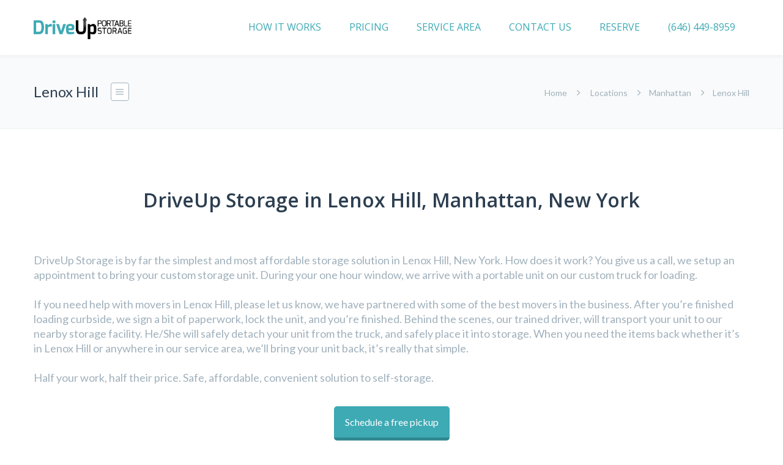

--- FILE ---
content_type: text/html; charset=UTF-8
request_url: https://driveupstorage.com/location/manhattan/lenox-hill/
body_size: 23221
content:
<!DOCTYPE html>
<html lang="en-US">
<head>
<meta http-equiv="x-ua-compatible" content="IE=Edge"/> 
<meta charset="UTF-8" />
<meta name="viewport" content="width=device-width,initial-scale=1.0" />
<title>
Lenox Hill - DriveUpStorage</title>
<link rel="shortcut icon" href="https://driveupstorage.com/wp-content/uploads/2015/12/icon.png"/>
<script>
mixajaxurl = "https://driveupstorage.com/wp-admin/admin-ajax.php";
</script>
<!-- html5.js for IE less than 9 -->
<!--[if lt IE 9]>
<script src="https://driveupstorage.com/wp-content/themes/TheFox/js/html5.js"></script>
<![endif]-->
<!-- css3-mediaqueries.js for IE less than 9 -->
<!--[if lt IE 9]>
<script src="https://driveupstorage.com/wp-content/themes/TheFox/js/css3-mediaqueries.js"></script>
<![endif]-->
<meta name='robots' content='index, follow, max-image-preview:large, max-snippet:-1, max-video-preview:-1' />
<!-- This site is optimized with the Yoast SEO plugin v22.3 - https://yoast.com/wordpress/plugins/seo/ -->
<title>Lenox Hill - DriveUpStorage</title>
<meta name="description" content="Top-rated portable storage company in New York convenient and affordable storage units to your door in Lenox Hill, New York." />
<link rel="canonical" href="https://driveupstorage.com/location/manhattan/lenox-hill/" />
<meta property="og:locale" content="en_US" />
<meta property="og:type" content="article" />
<meta property="og:title" content="Lenox Hill - DriveUpStorage" />
<meta property="og:description" content="Top-rated portable storage company in New York convenient and affordable storage units to your door in Lenox Hill, New York." />
<meta property="og:url" content="https://driveupstorage.com/location/manhattan/lenox-hill/" />
<meta property="og:site_name" content="DriveUpStorage" />
<meta property="og:image" content="https://driveupstorage.com/wp-content/uploads/2015/11/steps_9in_s1.png" />
<meta name="twitter:card" content="summary_large_image" />
<meta name="twitter:label1" content="Est. reading time" />
<meta name="twitter:data1" content="2 minutes" />
<script type="application/ld+json" class="yoast-schema-graph">{"@context":"https://schema.org","@graph":[{"@type":"WebPage","@id":"https://driveupstorage.com/location/manhattan/lenox-hill/","url":"https://driveupstorage.com/location/manhattan/lenox-hill/","name":"Lenox Hill - DriveUpStorage","isPartOf":{"@id":"https://driveupstorage.com/#website"},"primaryImageOfPage":{"@id":"https://driveupstorage.com/location/manhattan/lenox-hill/#primaryimage"},"image":{"@id":"https://driveupstorage.com/location/manhattan/lenox-hill/#primaryimage"},"thumbnailUrl":"https://driveupstorage.com/wp-content/uploads/2015/11/steps_9in_s1.png","datePublished":"2016-03-06T23:09:41+00:00","dateModified":"2016-03-06T23:09:41+00:00","description":"Top-rated portable storage company in New York convenient and affordable storage units to your door in Lenox Hill, New York.","breadcrumb":{"@id":"https://driveupstorage.com/location/manhattan/lenox-hill/#breadcrumb"},"inLanguage":"en-US","potentialAction":[{"@type":"ReadAction","target":["https://driveupstorage.com/location/manhattan/lenox-hill/"]}]},{"@type":"ImageObject","inLanguage":"en-US","@id":"https://driveupstorage.com/location/manhattan/lenox-hill/#primaryimage","url":"https://driveupstorage.com/wp-content/uploads/2015/11/steps_9in_s1.png","contentUrl":"https://driveupstorage.com/wp-content/uploads/2015/11/steps_9in_s1.png"},{"@type":"BreadcrumbList","@id":"https://driveupstorage.com/location/manhattan/lenox-hill/#breadcrumb","itemListElement":[{"@type":"ListItem","position":1,"name":"Home","item":"https://driveupstorage.com/"},{"@type":"ListItem","position":2,"name":"Locations","item":"https://driveupstorage.com/location/"},{"@type":"ListItem","position":3,"name":"Manhattan","item":"https://driveupstorage.com/location/manhattan/"},{"@type":"ListItem","position":4,"name":"Lenox Hill"}]},{"@type":"WebSite","@id":"https://driveupstorage.com/#website","url":"https://driveupstorage.com/","name":"DriveUpStorage","description":"Half their price;half your time","potentialAction":[{"@type":"SearchAction","target":{"@type":"EntryPoint","urlTemplate":"https://driveupstorage.com/?s={search_term_string}"},"query-input":"required name=search_term_string"}],"inLanguage":"en-US"}]}</script>
<!-- / Yoast SEO plugin. -->
<link rel='dns-prefetch' href='//fonts.googleapis.com' />
<link rel="alternate" type="application/rss+xml" title="DriveUpStorage &raquo; Feed" href="https://driveupstorage.com/feed/" />
<link rel="alternate" type="application/rss+xml" title="DriveUpStorage &raquo; Comments Feed" href="https://driveupstorage.com/comments/feed/" />
<script type="text/javascript">
/* <![CDATA[ */
window._wpemojiSettings = {"baseUrl":"https:\/\/s.w.org\/images\/core\/emoji\/14.0.0\/72x72\/","ext":".png","svgUrl":"https:\/\/s.w.org\/images\/core\/emoji\/14.0.0\/svg\/","svgExt":".svg","source":{"concatemoji":"https:\/\/driveupstorage.com\/wp-includes\/js\/wp-emoji-release.min.js"}};
/*! This file is auto-generated */
!function(i,n){var o,s,e;function c(e){try{var t={supportTests:e,timestamp:(new Date).valueOf()};sessionStorage.setItem(o,JSON.stringify(t))}catch(e){}}function p(e,t,n){e.clearRect(0,0,e.canvas.width,e.canvas.height),e.fillText(t,0,0);var t=new Uint32Array(e.getImageData(0,0,e.canvas.width,e.canvas.height).data),r=(e.clearRect(0,0,e.canvas.width,e.canvas.height),e.fillText(n,0,0),new Uint32Array(e.getImageData(0,0,e.canvas.width,e.canvas.height).data));return t.every(function(e,t){return e===r[t]})}function u(e,t,n){switch(t){case"flag":return n(e,"\ud83c\udff3\ufe0f\u200d\u26a7\ufe0f","\ud83c\udff3\ufe0f\u200b\u26a7\ufe0f")?!1:!n(e,"\ud83c\uddfa\ud83c\uddf3","\ud83c\uddfa\u200b\ud83c\uddf3")&&!n(e,"\ud83c\udff4\udb40\udc67\udb40\udc62\udb40\udc65\udb40\udc6e\udb40\udc67\udb40\udc7f","\ud83c\udff4\u200b\udb40\udc67\u200b\udb40\udc62\u200b\udb40\udc65\u200b\udb40\udc6e\u200b\udb40\udc67\u200b\udb40\udc7f");case"emoji":return!n(e,"\ud83e\udef1\ud83c\udffb\u200d\ud83e\udef2\ud83c\udfff","\ud83e\udef1\ud83c\udffb\u200b\ud83e\udef2\ud83c\udfff")}return!1}function f(e,t,n){var r="undefined"!=typeof WorkerGlobalScope&&self instanceof WorkerGlobalScope?new OffscreenCanvas(300,150):i.createElement("canvas"),a=r.getContext("2d",{willReadFrequently:!0}),o=(a.textBaseline="top",a.font="600 32px Arial",{});return e.forEach(function(e){o[e]=t(a,e,n)}),o}function t(e){var t=i.createElement("script");t.src=e,t.defer=!0,i.head.appendChild(t)}"undefined"!=typeof Promise&&(o="wpEmojiSettingsSupports",s=["flag","emoji"],n.supports={everything:!0,everythingExceptFlag:!0},e=new Promise(function(e){i.addEventListener("DOMContentLoaded",e,{once:!0})}),new Promise(function(t){var n=function(){try{var e=JSON.parse(sessionStorage.getItem(o));if("object"==typeof e&&"number"==typeof e.timestamp&&(new Date).valueOf()<e.timestamp+604800&&"object"==typeof e.supportTests)return e.supportTests}catch(e){}return null}();if(!n){if("undefined"!=typeof Worker&&"undefined"!=typeof OffscreenCanvas&&"undefined"!=typeof URL&&URL.createObjectURL&&"undefined"!=typeof Blob)try{var e="postMessage("+f.toString()+"("+[JSON.stringify(s),u.toString(),p.toString()].join(",")+"));",r=new Blob([e],{type:"text/javascript"}),a=new Worker(URL.createObjectURL(r),{name:"wpTestEmojiSupports"});return void(a.onmessage=function(e){c(n=e.data),a.terminate(),t(n)})}catch(e){}c(n=f(s,u,p))}t(n)}).then(function(e){for(var t in e)n.supports[t]=e[t],n.supports.everything=n.supports.everything&&n.supports[t],"flag"!==t&&(n.supports.everythingExceptFlag=n.supports.everythingExceptFlag&&n.supports[t]);n.supports.everythingExceptFlag=n.supports.everythingExceptFlag&&!n.supports.flag,n.DOMReady=!1,n.readyCallback=function(){n.DOMReady=!0}}).then(function(){return e}).then(function(){var e;n.supports.everything||(n.readyCallback(),(e=n.source||{}).concatemoji?t(e.concatemoji):e.wpemoji&&e.twemoji&&(t(e.twemoji),t(e.wpemoji)))}))}((window,document),window._wpemojiSettings);
/* ]]> */
</script>
<style id='wp-emoji-styles-inline-css' type='text/css'>
img.wp-smiley, img.emoji {
display: inline !important;
border: none !important;
box-shadow: none !important;
height: 1em !important;
width: 1em !important;
margin: 0 0.07em !important;
vertical-align: -0.1em !important;
background: none !important;
padding: 0 !important;
}
</style>
<!-- <link rel='stylesheet' id='wp-block-library-css' href='https://driveupstorage.com/wp-includes/css/dist/block-library/style.min.css' type='text/css' media='all' /> -->
<link rel="stylesheet" type="text/css" href="//driveupstorage.com/wp-content/cache/wpfc-minified/lwlqp50s/8irvp.css" media="all"/>
<style id='classic-theme-styles-inline-css' type='text/css'>
/*! This file is auto-generated */
.wp-block-button__link{color:#fff;background-color:#32373c;border-radius:9999px;box-shadow:none;text-decoration:none;padding:calc(.667em + 2px) calc(1.333em + 2px);font-size:1.125em}.wp-block-file__button{background:#32373c;color:#fff;text-decoration:none}
</style>
<style id='global-styles-inline-css' type='text/css'>
body{--wp--preset--color--black: #000000;--wp--preset--color--cyan-bluish-gray: #abb8c3;--wp--preset--color--white: #ffffff;--wp--preset--color--pale-pink: #f78da7;--wp--preset--color--vivid-red: #cf2e2e;--wp--preset--color--luminous-vivid-orange: #ff6900;--wp--preset--color--luminous-vivid-amber: #fcb900;--wp--preset--color--light-green-cyan: #7bdcb5;--wp--preset--color--vivid-green-cyan: #00d084;--wp--preset--color--pale-cyan-blue: #8ed1fc;--wp--preset--color--vivid-cyan-blue: #0693e3;--wp--preset--color--vivid-purple: #9b51e0;--wp--preset--gradient--vivid-cyan-blue-to-vivid-purple: linear-gradient(135deg,rgba(6,147,227,1) 0%,rgb(155,81,224) 100%);--wp--preset--gradient--light-green-cyan-to-vivid-green-cyan: linear-gradient(135deg,rgb(122,220,180) 0%,rgb(0,208,130) 100%);--wp--preset--gradient--luminous-vivid-amber-to-luminous-vivid-orange: linear-gradient(135deg,rgba(252,185,0,1) 0%,rgba(255,105,0,1) 100%);--wp--preset--gradient--luminous-vivid-orange-to-vivid-red: linear-gradient(135deg,rgba(255,105,0,1) 0%,rgb(207,46,46) 100%);--wp--preset--gradient--very-light-gray-to-cyan-bluish-gray: linear-gradient(135deg,rgb(238,238,238) 0%,rgb(169,184,195) 100%);--wp--preset--gradient--cool-to-warm-spectrum: linear-gradient(135deg,rgb(74,234,220) 0%,rgb(151,120,209) 20%,rgb(207,42,186) 40%,rgb(238,44,130) 60%,rgb(251,105,98) 80%,rgb(254,248,76) 100%);--wp--preset--gradient--blush-light-purple: linear-gradient(135deg,rgb(255,206,236) 0%,rgb(152,150,240) 100%);--wp--preset--gradient--blush-bordeaux: linear-gradient(135deg,rgb(254,205,165) 0%,rgb(254,45,45) 50%,rgb(107,0,62) 100%);--wp--preset--gradient--luminous-dusk: linear-gradient(135deg,rgb(255,203,112) 0%,rgb(199,81,192) 50%,rgb(65,88,208) 100%);--wp--preset--gradient--pale-ocean: linear-gradient(135deg,rgb(255,245,203) 0%,rgb(182,227,212) 50%,rgb(51,167,181) 100%);--wp--preset--gradient--electric-grass: linear-gradient(135deg,rgb(202,248,128) 0%,rgb(113,206,126) 100%);--wp--preset--gradient--midnight: linear-gradient(135deg,rgb(2,3,129) 0%,rgb(40,116,252) 100%);--wp--preset--font-size--small: 13px;--wp--preset--font-size--medium: 20px;--wp--preset--font-size--large: 36px;--wp--preset--font-size--x-large: 42px;--wp--preset--spacing--20: 0.44rem;--wp--preset--spacing--30: 0.67rem;--wp--preset--spacing--40: 1rem;--wp--preset--spacing--50: 1.5rem;--wp--preset--spacing--60: 2.25rem;--wp--preset--spacing--70: 3.38rem;--wp--preset--spacing--80: 5.06rem;--wp--preset--shadow--natural: 6px 6px 9px rgba(0, 0, 0, 0.2);--wp--preset--shadow--deep: 12px 12px 50px rgba(0, 0, 0, 0.4);--wp--preset--shadow--sharp: 6px 6px 0px rgba(0, 0, 0, 0.2);--wp--preset--shadow--outlined: 6px 6px 0px -3px rgba(255, 255, 255, 1), 6px 6px rgba(0, 0, 0, 1);--wp--preset--shadow--crisp: 6px 6px 0px rgba(0, 0, 0, 1);}:where(.is-layout-flex){gap: 0.5em;}:where(.is-layout-grid){gap: 0.5em;}body .is-layout-flow > .alignleft{float: left;margin-inline-start: 0;margin-inline-end: 2em;}body .is-layout-flow > .alignright{float: right;margin-inline-start: 2em;margin-inline-end: 0;}body .is-layout-flow > .aligncenter{margin-left: auto !important;margin-right: auto !important;}body .is-layout-constrained > .alignleft{float: left;margin-inline-start: 0;margin-inline-end: 2em;}body .is-layout-constrained > .alignright{float: right;margin-inline-start: 2em;margin-inline-end: 0;}body .is-layout-constrained > .aligncenter{margin-left: auto !important;margin-right: auto !important;}body .is-layout-constrained > :where(:not(.alignleft):not(.alignright):not(.alignfull)){max-width: var(--wp--style--global--content-size);margin-left: auto !important;margin-right: auto !important;}body .is-layout-constrained > .alignwide{max-width: var(--wp--style--global--wide-size);}body .is-layout-flex{display: flex;}body .is-layout-flex{flex-wrap: wrap;align-items: center;}body .is-layout-flex > *{margin: 0;}body .is-layout-grid{display: grid;}body .is-layout-grid > *{margin: 0;}:where(.wp-block-columns.is-layout-flex){gap: 2em;}:where(.wp-block-columns.is-layout-grid){gap: 2em;}:where(.wp-block-post-template.is-layout-flex){gap: 1.25em;}:where(.wp-block-post-template.is-layout-grid){gap: 1.25em;}.has-black-color{color: var(--wp--preset--color--black) !important;}.has-cyan-bluish-gray-color{color: var(--wp--preset--color--cyan-bluish-gray) !important;}.has-white-color{color: var(--wp--preset--color--white) !important;}.has-pale-pink-color{color: var(--wp--preset--color--pale-pink) !important;}.has-vivid-red-color{color: var(--wp--preset--color--vivid-red) !important;}.has-luminous-vivid-orange-color{color: var(--wp--preset--color--luminous-vivid-orange) !important;}.has-luminous-vivid-amber-color{color: var(--wp--preset--color--luminous-vivid-amber) !important;}.has-light-green-cyan-color{color: var(--wp--preset--color--light-green-cyan) !important;}.has-vivid-green-cyan-color{color: var(--wp--preset--color--vivid-green-cyan) !important;}.has-pale-cyan-blue-color{color: var(--wp--preset--color--pale-cyan-blue) !important;}.has-vivid-cyan-blue-color{color: var(--wp--preset--color--vivid-cyan-blue) !important;}.has-vivid-purple-color{color: var(--wp--preset--color--vivid-purple) !important;}.has-black-background-color{background-color: var(--wp--preset--color--black) !important;}.has-cyan-bluish-gray-background-color{background-color: var(--wp--preset--color--cyan-bluish-gray) !important;}.has-white-background-color{background-color: var(--wp--preset--color--white) !important;}.has-pale-pink-background-color{background-color: var(--wp--preset--color--pale-pink) !important;}.has-vivid-red-background-color{background-color: var(--wp--preset--color--vivid-red) !important;}.has-luminous-vivid-orange-background-color{background-color: var(--wp--preset--color--luminous-vivid-orange) !important;}.has-luminous-vivid-amber-background-color{background-color: var(--wp--preset--color--luminous-vivid-amber) !important;}.has-light-green-cyan-background-color{background-color: var(--wp--preset--color--light-green-cyan) !important;}.has-vivid-green-cyan-background-color{background-color: var(--wp--preset--color--vivid-green-cyan) !important;}.has-pale-cyan-blue-background-color{background-color: var(--wp--preset--color--pale-cyan-blue) !important;}.has-vivid-cyan-blue-background-color{background-color: var(--wp--preset--color--vivid-cyan-blue) !important;}.has-vivid-purple-background-color{background-color: var(--wp--preset--color--vivid-purple) !important;}.has-black-border-color{border-color: var(--wp--preset--color--black) !important;}.has-cyan-bluish-gray-border-color{border-color: var(--wp--preset--color--cyan-bluish-gray) !important;}.has-white-border-color{border-color: var(--wp--preset--color--white) !important;}.has-pale-pink-border-color{border-color: var(--wp--preset--color--pale-pink) !important;}.has-vivid-red-border-color{border-color: var(--wp--preset--color--vivid-red) !important;}.has-luminous-vivid-orange-border-color{border-color: var(--wp--preset--color--luminous-vivid-orange) !important;}.has-luminous-vivid-amber-border-color{border-color: var(--wp--preset--color--luminous-vivid-amber) !important;}.has-light-green-cyan-border-color{border-color: var(--wp--preset--color--light-green-cyan) !important;}.has-vivid-green-cyan-border-color{border-color: var(--wp--preset--color--vivid-green-cyan) !important;}.has-pale-cyan-blue-border-color{border-color: var(--wp--preset--color--pale-cyan-blue) !important;}.has-vivid-cyan-blue-border-color{border-color: var(--wp--preset--color--vivid-cyan-blue) !important;}.has-vivid-purple-border-color{border-color: var(--wp--preset--color--vivid-purple) !important;}.has-vivid-cyan-blue-to-vivid-purple-gradient-background{background: var(--wp--preset--gradient--vivid-cyan-blue-to-vivid-purple) !important;}.has-light-green-cyan-to-vivid-green-cyan-gradient-background{background: var(--wp--preset--gradient--light-green-cyan-to-vivid-green-cyan) !important;}.has-luminous-vivid-amber-to-luminous-vivid-orange-gradient-background{background: var(--wp--preset--gradient--luminous-vivid-amber-to-luminous-vivid-orange) !important;}.has-luminous-vivid-orange-to-vivid-red-gradient-background{background: var(--wp--preset--gradient--luminous-vivid-orange-to-vivid-red) !important;}.has-very-light-gray-to-cyan-bluish-gray-gradient-background{background: var(--wp--preset--gradient--very-light-gray-to-cyan-bluish-gray) !important;}.has-cool-to-warm-spectrum-gradient-background{background: var(--wp--preset--gradient--cool-to-warm-spectrum) !important;}.has-blush-light-purple-gradient-background{background: var(--wp--preset--gradient--blush-light-purple) !important;}.has-blush-bordeaux-gradient-background{background: var(--wp--preset--gradient--blush-bordeaux) !important;}.has-luminous-dusk-gradient-background{background: var(--wp--preset--gradient--luminous-dusk) !important;}.has-pale-ocean-gradient-background{background: var(--wp--preset--gradient--pale-ocean) !important;}.has-electric-grass-gradient-background{background: var(--wp--preset--gradient--electric-grass) !important;}.has-midnight-gradient-background{background: var(--wp--preset--gradient--midnight) !important;}.has-small-font-size{font-size: var(--wp--preset--font-size--small) !important;}.has-medium-font-size{font-size: var(--wp--preset--font-size--medium) !important;}.has-large-font-size{font-size: var(--wp--preset--font-size--large) !important;}.has-x-large-font-size{font-size: var(--wp--preset--font-size--x-large) !important;}
.wp-block-navigation a:where(:not(.wp-element-button)){color: inherit;}
:where(.wp-block-post-template.is-layout-flex){gap: 1.25em;}:where(.wp-block-post-template.is-layout-grid){gap: 1.25em;}
:where(.wp-block-columns.is-layout-flex){gap: 2em;}:where(.wp-block-columns.is-layout-grid){gap: 2em;}
.wp-block-pullquote{font-size: 1.5em;line-height: 1.6;}
</style>
<!-- <link rel='stylesheet' id='contact-form-7-css' href='https://driveupstorage.com/wp-content/plugins/contact-form-7/includes/css/styles.css' type='text/css' media='all' /> -->
<!-- <link rel='stylesheet' id='rs-plugin-settings-css' href='https://driveupstorage.com/wp-content/plugins/revslider/public/assets/css/settings.css' type='text/css' media='all' /> -->
<link rel="stylesheet" type="text/css" href="//driveupstorage.com/wp-content/cache/wpfc-minified/e7230daj/8irvp.css" media="all"/>
<style id='rs-plugin-settings-inline-css' type='text/css'>
.tp-caption a{color:#ff7302;text-shadow:none;-webkit-transition:all 0.2s ease-out;-moz-transition:all 0.2s ease-out;-o-transition:all 0.2s ease-out;-ms-transition:all 0.2s ease-out}.tp-caption a:hover{color:#ffa902}.largeredbtn{font-family:"Raleway",sans-serif;font-weight:900;font-size:16px;line-height:60px;color:#fff !important;text-decoration:none;padding-left:40px;padding-right:80px;padding-top:22px;padding-bottom:22px;background:rgb(234,91,31); background:-moz-linear-gradient(top,rgba(234,91,31,1) 0%,rgba(227,58,12,1) 100%); background:-webkit-gradient(linear,left top,left bottom,color-stop(0%,rgba(234,91,31,1)),color-stop(100%,rgba(227,58,12,1))); background:-webkit-linear-gradient(top,rgba(234,91,31,1) 0%,rgba(227,58,12,1) 100%); background:-o-linear-gradient(top,rgba(234,91,31,1) 0%,rgba(227,58,12,1) 100%); background:-ms-linear-gradient(top,rgba(234,91,31,1) 0%,rgba(227,58,12,1) 100%); background:linear-gradient(to bottom,rgba(234,91,31,1) 0%,rgba(227,58,12,1) 100%); filter:progid:DXImageTransform.Microsoft.gradient( startColorstr='#ea5b1f',endColorstr='#e33a0c',GradientType=0 )}.largeredbtn:hover{background:rgb(227,58,12); background:-moz-linear-gradient(top,rgba(227,58,12,1) 0%,rgba(234,91,31,1) 100%); background:-webkit-gradient(linear,left top,left bottom,color-stop(0%,rgba(227,58,12,1)),color-stop(100%,rgba(234,91,31,1))); background:-webkit-linear-gradient(top,rgba(227,58,12,1) 0%,rgba(234,91,31,1) 100%); background:-o-linear-gradient(top,rgba(227,58,12,1) 0%,rgba(234,91,31,1) 100%); background:-ms-linear-gradient(top,rgba(227,58,12,1) 0%,rgba(234,91,31,1) 100%); background:linear-gradient(to bottom,rgba(227,58,12,1) 0%,rgba(234,91,31,1) 100%); filter:progid:DXImageTransform.Microsoft.gradient( startColorstr='#e33a0c',endColorstr='#ea5b1f',GradientType=0 )}.fullrounded img{-webkit-border-radius:400px;-moz-border-radius:400px;border-radius:400px}
</style>
<!-- <link rel='stylesheet' id='tmls-testimonials-css' href='https://driveupstorage.com/wp-content/plugins/tmls_testimonials/css/testimonials.css' type='text/css' media='all' /> -->
<!-- <link rel='stylesheet' id='bonfire-touchy-css-css' href='https://driveupstorage.com/wp-content/plugins/touchy-by-bonfire/touchy.css' type='text/css' media='all' /> -->
<!-- <link rel='stylesheet' id='touchy-fontawesome-css' href='https://driveupstorage.com/wp-content/plugins/touchy-by-bonfire/fonts/font-awesome/css/font-awesome.min.css' type='text/css' media='all' /> -->
<link rel="stylesheet" type="text/css" href="//driveupstorage.com/wp-content/cache/wpfc-minified/2eomgdbd/8irvp.css" media="all"/>
<link rel='stylesheet' id='touchy-fonts-css' href='//fonts.googleapis.com/css?family=Roboto%3A400&#038;ver=1.0.0' type='text/css' media='all' />
<!-- <link rel='stylesheet' id='style-css' href='https://driveupstorage.com/wp-content/themes/TheFox/style.css' type='text/css' media='all' /> -->
<!-- <link rel='stylesheet' id='style_end-css' href='https://driveupstorage.com/wp-content/themes/TheFox/style_end.css' type='text/css' media='all' /> -->
<link rel="stylesheet" type="text/css" href="//driveupstorage.com/wp-content/cache/wpfc-minified/31dgs6m0/8irvp.css" media="all"/>
<link rel='stylesheet' id='googlefonts-css' href='https://fonts.googleapis.com/css?family=Lato%3A100%2C300%2C400%2C600%2C700%2C900%7COpen+Sans%3A700%2C300%2C600%2C400%7CRaleway%3A900%7CPlayfair+Display%7C&#038;ver=c63897e4c7930231c4d7244864036d24' type='text/css' media='all' />
<!-- <link rel='stylesheet' id='media-queries-css' href='https://driveupstorage.com/wp-content/themes/TheFox/media-queries_wide.css' type='text/css' media='all' /> -->
<!-- <link rel='stylesheet' id='rgs-css' href='https://driveupstorage.com/wp-content/themes/TheFox/css/rgs.css' type='text/css' media='all' /> -->
<!-- <link rel='stylesheet' id='css3_animations-css' href='https://driveupstorage.com/wp-content/themes/TheFox/css/animations.css' type='text/css' media='all' /> -->
<!-- <link rel='stylesheet' id='flexslidercss-css' href='https://driveupstorage.com/wp-content/themes/TheFox/includes/Flexslider/flexslider.css' type='text/css' media='all' /> -->
<!-- <link rel='stylesheet' id='font-awesome-thefox-css' href='https://driveupstorage.com/wp-content/themes/TheFox/css/font-awesome.css' type='text/css' media='all' /> -->
<!-- <link rel='stylesheet' id='moon-css' href='https://driveupstorage.com/wp-content/themes/TheFox/css/moon.css' type='text/css' media='all' /> -->
<!-- <link rel='stylesheet' id='elegant-css' href='https://driveupstorage.com/wp-content/themes/TheFox/css/elegant.css' type='text/css' media='all' /> -->
<!-- <link rel='stylesheet' id='prettyphotocss-css' href='https://driveupstorage.com/wp-content/themes/TheFox/includes/prettyPhoto/css/prettyPhoto.css' type='text/css' media='all' /> -->
<!-- <link rel='stylesheet' id='js_frontend-css' href='https://driveupstorage.com/wp-content/themes/TheFox/css/thefox_js_composer.css' type='text/css' media='all' /> -->
<!-- <link rel='stylesheet' id='zilla-likes-css' href='https://driveupstorage.com/wp-content/themes/TheFox/includes/zilla-likes/styles/zilla-likes.css' type='text/css' media='all' /> -->
<link rel="stylesheet" type="text/css" href="//driveupstorage.com/wp-content/cache/wpfc-minified/fix4be1/8irvp.css" media="all"/>
<link rel='stylesheet' id='redux-google-fonts-rd_data-css' href='https://fonts.googleapis.com/css?family=Open+Sans%3A400%7CLato%3A400&#038;subset=latin&#038;ver=1711140477' type='text/css' media='all' />
<script src='//driveupstorage.com/wp-content/cache/wpfc-minified/fgsytw5/8irvp.js' type="text/javascript"></script>
<!-- <script type="text/javascript" src="https://driveupstorage.com/wp-includes/js/jquery/jquery.min.js" id="jquery-core-js"></script> -->
<!-- <script type="text/javascript" src="https://driveupstorage.com/wp-includes/js/jquery/jquery-migrate.min.js" id="jquery-migrate-js"></script> -->
<!-- <script type="text/javascript" src="https://driveupstorage.com/wp-content/plugins/revslider/public/assets/js/jquery.themepunch.tools.min.js" id="tp-tools-js"></script> -->
<!-- <script type="text/javascript" src="https://driveupstorage.com/wp-content/plugins/revslider/public/assets/js/jquery.themepunch.revolution.min.js" id="revmin-js"></script> -->
<!-- This site uses the Better Analytics plugin.  https://marketplace.digitalpoint.com/better-analytics.3354/item -->
<!-- <script type='text/javascript' src='https://driveupstorage.com/wp-content/plugins/better-analytics/js/loader.php?ver=1.2.7.js' ></script> --><link rel="https://api.w.org/" href="https://driveupstorage.com/wp-json/" /><link rel="alternate" type="application/json" href="https://driveupstorage.com/wp-json/wp/v2/pages/9445" /><link rel="EditURI" type="application/rsd+xml" title="RSD" href="https://driveupstorage.com/xmlrpc.php?rsd" />
<link rel='shortlink' href='https://driveupstorage.com/?p=9445' />
<link rel="alternate" type="application/json+oembed" href="https://driveupstorage.com/wp-json/oembed/1.0/embed?url=https%3A%2F%2Fdriveupstorage.com%2Flocation%2Fmanhattan%2Flenox-hill%2F" />
<link rel="alternate" type="text/xml+oembed" href="https://driveupstorage.com/wp-json/oembed/1.0/embed?url=https%3A%2F%2Fdriveupstorage.com%2Flocation%2Fmanhattan%2Flenox-hill%2F&#038;format=xml" />
<script id="live-code-editor-js">
(function(i,s,o,g,r,a,m){i['GoogleAnalyticsObject']=r;i[r]=i[r]||function(){
(i[r].q=i[r].q||[]).push(arguments)},i[r].l=1*new Date();a=s.createElement(o),
m=s.getElementsByTagName(o)[0];a.async=1;a.src=g;m.parentNode.insertBefore(a,m)
})(window,document,'script','https://www.google-analytics.com/analytics.js','ga');
ga('create', 'UA-57086172-1', 'auto');
ga('send', 'pageview');
<!-- Facebook Pixel Code -->
!function(f,b,e,v,n,t,s)
{if(f.fbq)return;n=f.fbq=function(){n.callMethod?
n.callMethod.apply(n,arguments):n.queue.push(arguments)};
if(!f._fbq)f._fbq=n;n.push=n;n.loaded=!0;n.version='2.0';
n.queue=[];t=b.createElement(e);t.async=!0;
t.src=v;s=b.getElementsByTagName(e)[0];
s.parentNode.insertBefore(t,s)}(window,document,'script',
'https://connect.facebook.net/en_US/fbevents.js');
fbq('init', '139528923232810'); 
fbq('track', 'PageView');
<!-- End Facebook Pixel Code --> 
</script>
<script>(function(w,d,t,r,u){var f,n,i;w[u]=w[u]||[],f=function(){var o={ti:"5561353"};o.q=w[u],w[u]=new UET(o),w[u].push("pageLoad")},n=d.createElement(t),n.src=r,n.async=1,n.onload=n.onreadystatechange=function(){var s=this.readyState;s&&s!=="loaded"&&s!=="complete"||(f(),n.onload=n.onreadystatechange=null)},i=d.getElementsByTagName(t)[0],i.parentNode.insertBefore(n,i)})(window,document,"script","//bat.bing.com/bat.js","uetq");</script><noscript><img src="//bat.bing.com/action/0?ti=5561353&Ver=2" height="0" width="0" style="display:none; visibility: hidden;" /></noscript>
<style>
/* logo location */
.touchy-logo-wrapper { background-color:; }
.touchy-logo-wrapper { background-color:transparent; }
.touchy-logo a { color:; }
.touchy-logo a:hover { color:; }
.touchy-logo-wrapper {
text-align:center;
}
/* if logo location hidden*/
.touchy-wrapper { position:fixed; top:0; }
.touchy-search-wrapper { position:fixed; top:0; }
.touchy-by-bonfire-wrapper { position:fixed; top:65px; }
/* BACK button */
.touchy-wrapper .touchy-back-button { color:; background-color:; }
/* CALL button */
.touchy-wrapper .touchy-call-button { color:#000000; background-color:; }
/* EMAIL button */
.touchy-wrapper .touchy-email-button { color:#000000; background-color:; }
/* SEARCH button */
.touchy-wrapper .touchy-search-button { color:; background-color:; }
/* when search button active */
.touchy-search-button-active { color: !important; background-color: !important; }
.touchy-search-button-active .touchy-default-search-outer {            
-webkit-box-shadow:0px 0px 0px 2px #fff !important;
-moz-box-shadow:0px 0px 0px 2px #fff !important;
box-shadow:0px 0px 0px 2px #fff !important;
}
.touchy-search-button-active .touchy-default-search-outer:after,
.touchy-search-button-active .touchy-default-search-inner,
.touchy-search-button-active .touchy-default-search-inner:before,
.touchy-search-button-active .touchy-default-search-inner:after { background-color: !important; }
/* MENU button */
.touchy-menu-button { color:#3daab4; background-color:; }
.touchy-default-menu,
.touchy-default-menu:before,
.touchy-default-menu:after { background-color:#3daab4; }
/* when menu button active */
.touchy-menu-button-active { color:; background-color:; }
.touchy-menu-button-active .touchy-default-menu,
.touchy-menu-button-active .touchy-default-menu:before,
.touchy-menu-button-active .touchy-default-menu:after { background-color:; }
/* show top button hovers on non-touch devices only */
.touchy-back-button:hover,
.touchy-call-button:hover,
.touchy-email-button:hover,
.touchy-search-button:hover,
.touchy-menu-button:hover {
color:#fff;
background-color:#07B1FF;
}
.touchy-back-button:hover { color:; background-color:; }
.touchy-call-button:hover { color:; background-color:; }
.touchy-email-button:hover { color:; background-color:; }
.touchy-search-button:hover { color:; background-color:; }
.touchy-menu-button:hover { color:; background-color:; }
/* default back button */
.touchy-back-button:hover .touchy-default-back,
.touchy-back-button:hover .touchy-default-back:before,
.touchy-back-button:hover .touchy-default-back:after { background-color:#fff;; }
/* default call icon hovers */
.touchy-call-button:hover .touchy-default-call-one,
.touchy-call-button:hover .touchy-default-call-two,
.touchy-call-button:hover .touchy-default-call-three,
.touchy-call-button:hover .touchy-default-call-one:before,
.touchy-call-button:hover .touchy-default-call-two:before,
.touchy-call-button:hover .touchy-default-call-three:before,
.touchy-call-button:hover .touchy-default-call-one:after,
.touchy-call-button:hover .touchy-default-call-two:after,
.touchy-call-button:hover .touchy-default-call-three:after { background-color:#fff; }
/* default email icon hovers */
.touchy-email-button:hover .touchy-default-email-outer {
-webkit-box-shadow:0px 0px 0px 2px #fff;
-moz-box-shadow:0px 0px 0px 2px #fff;
box-shadow:0px 0px 0px 2px #fff;
}
.touchy-email-button:hover .touchy-default-email-outer:before,
.touchy-email-button:hover .touchy-default-email-outer:after,
.touchy-email-button:hover .touchy-default-email-outer .touchy-default-email-inner:before,
.touchy-email-button:hover .touchy-default-email-outer .touchy-default-email-inner:after { background-color:#fff; }
/* default search icon hovers */
.touchy-search-button:hover .touchy-default-search-outer {
-webkit-box-shadow:0px 0px 0px 2px #fff;
-moz-box-shadow:0px 0px 0px 2px #fff;
box-shadow:0px 0px 0px 2px #fff;
}
.touchy-search-button:hover .touchy-default-search-outer:after,
.touchy-search-button:hover .touchy-default-search-outer .touchy-default-search-inner,
.touchy-search-button:hover .touchy-default-search-outer .touchy-default-search-inner:before,
.touchy-search-button:hover .touchy-default-search-outer .touchy-default-search-inner:after { background-color:#fff; }
/* default menu icon hover */
.touchy-menu-button:hover .touchy-default-menu,
.touchy-menu-button:hover .touchy-default-menu:before,
.touchy-menu-button:hover .touchy-default-menu:after { background-color:#fff; }
/* default back button */
.touchy-default-back,
.touchy-default-back:before,
.touchy-default-back:after { background-color:; }
/* default call button */
.touchy-default-call-one,
.touchy-default-call-two,
.touchy-default-call-three,
.touchy-default-call-one:before,
.touchy-default-call-two:before,
.touchy-default-call-three:before,
.touchy-default-call-one:after,
.touchy-default-call-two:after,
.touchy-default-call-three:after { background-color:#000000; }
/* default email button */
.touchy-email-button .touchy-default-email-outer {
-webkit-box-shadow:0px 0px 0px 2px #000000;
-moz-box-shadow:0px 0px 0px 2px #000000;
box-shadow:0px 0px 0px 2px #000000;
}
.touchy-email-button .touchy-default-email-outer:before,
.touchy-email-button .touchy-default-email-outer:after,
.touchy-email-button .touchy-default-email-outer .touchy-default-email-inner:before,
.touchy-email-button .touchy-default-email-outer .touchy-default-email-inner:after { background-color:#000000; }
/* default search button */
.touchy-search-button .touchy-default-search-outer {
-webkit-box-shadow:0px 0px 0px 2px ;
-moz-box-shadow:0px 0px 0px 2px ;
box-shadow:0px 0px 0px 2px ;
}
.touchy-search-button .touchy-default-search-outer:after,
.touchy-search-button .touchy-default-search-outer .touchy-default-search-inner,
.touchy-search-button .touchy-default-search-outer .touchy-default-search-inner:before,
.touchy-search-button .touchy-default-search-outer .touchy-default-search-inner:after { background-color:; }
/* menu bar separator */
.touchy-back-button:after,
.touchy-call-button:after,
.touchy-email-button:after,
.touchy-search-button:after { background-color:transparent; }
/* hide button separators on button hover (on non-touch devices only) */
.touchy-back-button:hover:after,
.touchy-call-button:hover:after,
.touchy-email-button:hover:after,
.touchy-search-button:hover:after { opacity:0; }
/* search field placeholder color */
input.touchy-search-field::-webkit-input-placeholder { color: !important; }
input.touchy-search-field:-moz-placeholder { color: !important; }
input.touchy-search-field::-moz-placeholder { color: !important; }
/* search field text color */
.touchy-search-wrapper input.touchy-search-field { color:; }
/* search field 'clear field' button color */
.touchy-clear-search::before,
.touchy-clear-search::after { background-color: }
/* search field background color */
.touchy-search-wrapper input.touchy-search-field { background-color:; }
/* search button text + background color */
.touchy-search-wrapper input.touchy-search { color:; background-color:; }
/* accordion + tooltip background, menu end marker */
.touchy-menu-tooltip:before { border-bottom-color:; }
.touchy-by-bonfire { background:; border-color:; }
/* if tooltip color overridden */
.touchy-menu-tooltip:before { border-bottom-color:; }
/* sub-menu background */
.touchy-by-bonfire ul.sub-menu { background:; }
/* horizontal menu item divider */
.touchy-by-bonfire .menu > li,
.touchy-by-bonfire ul.sub-menu > li:first-child { border-color:; }
/* horizontal menu item divider (sub-menu) */
.touchy-by-bonfire ul li ul li:after { background-color:; }
/* accordion menu separator */
.touchy-by-bonfire .menu li span { border-left-color:; }
/* accordion menu separator (sub-menu) */
.touchy-by-bonfire .sub-menu li span { border-left-color:; }
/* accordion menu item */
.touchy-by-bonfire .menu a {
font-size:px;
line-height:px;
font-family:;
color:;
}
.touchy-by-bonfire ul li.current-menu-item a { color:; }
.touchy-by-bonfire .menu a:hover,
.touchy-by-bonfire ul li.current-menu-item a:hover,
.touchy-by-bonfire .menu a:active { color:; }
/* menu icons */
.touchy-by-bonfire .menu a i {
font-size:px;
color:;
}
.touchy-by-bonfire .sub-menu a i {
font-size:px;
color:;
}
/* menu description */
.touchy-menu-item-description {
font-size:px;
line-height:px;
margin-top:px;
font-family:;
color:;
}
/* accordion sub-menu item */
.touchy-by-bonfire .sub-menu a { color:; }
.touchy-by-bonfire .sub-menu a:hover, .touchy-by-bonfire .sub-menu a:active { color:; }
/* content overlay color + transparency */
.touchy-overlay { background-color:; }
.touchy-overlay-active { opacity:; }
/* menu transparency */
.touchy-wrapper { opacity:; }
/* hide menubar shadow */
.touchy-wrapper {
-webkit-box-shadow:none;
-moz-box-shadow:none;
box-shadow:none;
}
/* widget area background */
.touchy-widgets-wrapper { background-color:; }
/* absolute positioning */
/* bottom positioning */
/* hide logo area background shadow */
.touchy-logo-wrapper {
-webkit-box-shadow:none;
-moz-box-shadow:none;
box-shadow:none;
}
/* accordion expand icon */
.touchy-by-bonfire .touchy-sub-arrow-inner:before,
.touchy-by-bonfire .touchy-sub-arrow-inner:after { background-color:; }
/* accordion expand icon (sub-menu) */
.touchy-by-bonfire .sub-menu li .touchy-sub-arrow-inner:before,
.touchy-by-bonfire .sub-menu li .touchy-sub-arrow-inner:after { background-color:; }
/* show sub-menu arrow hover colors on non-touch devices only */
.touchy-by-bonfire .touchy-sub-arrow:hover .touchy-sub-arrow-inner:before,
.touchy-by-bonfire .touchy-sub-arrow:hover .touchy-sub-arrow-inner:after { background-color:#777; }
/* accordion expand icon hover */
.touchy-by-bonfire .touchy-sub-arrow:hover .touchy-sub-arrow-inner:before,
.touchy-by-bonfire .touchy-sub-arrow:hover .touchy-sub-arrow-inner:after { background-color:; }
/* accordion expand icon hover (sub-menu) */
.touchy-by-bonfire .sub-menu li .touchy-sub-arrow:hover .touchy-sub-arrow-inner:before,
.touchy-by-bonfire .sub-menu li .touchy-sub-arrow:hover .touchy-sub-arrow-inner:after { background-color:; }
/* push down Touchy if WordPress toolbar is active */
/* hide touchy between resolutions */
@media ( min-width:500px) and (max-width:5000px) {
.touchy-logo-wrapper,
.touchy-search-wrapper,
.touchy-wrapper,
.touchy-overlay,
.touchy-by-bonfire { display:none !important; }
}
/* hide theme menu */
</style>
<!-- END CUSTOM COLORS (WP THEME CUSTOMIZER) -->
<!-- Custom Styling -->
<style type="text/css">
#logo_img img{max-width:160px;}.cl_before_logo{margin-right:110px;}.cl_after_logo{margin-left:110px;}.nav_type_9_c #logo_img, .nav_type_9_c .logo_text{margin-left:-80px;}.nav_type_9_c #logo_img,.nav_type_9_c .logo_text{min-width:160px;}#mobile-menu{background:#222533}#mobile-menu ul ul,#mobile-menu #rd_wpml #lang_sel ul ul{background:#2e3244;}#mobile-menu ul ul ul{background:#35384d;}#mobile-menu .mobile-ul-open > a{color:#288bd0}#mobile-menu .mobile-ul-open:after{color:#288bd0 !important;}#mobile-menu .current_page_item{ background:#191b26;}#mobile-menu .current_page_item > a { border-left:2px solid #288bd0;}#mobile-menu ul li a,#mobile-menu #rd_wpml #lang_sel a{color:#ffffff}#mobile-menu .menu-item-has-children:after{color:#5a5d6b;}#mobile-menu ul li li li a{color:#69708f}#mobile-menu ul ul .menu-item-has-children:after{color:#5d637d;}#mobile_menu_search #search input[type=text]{background:#191b26 !important; color:#69708f;}#mobile_menu_search #search input[type=submit]{color:#69708f;}#top_bar,#rd_wpml #lang_sel ul ul{background:#ffffff;}.topbar_type_1,.topbar_type_1 a,.topbar_type_1 #rd_wpml #lang_sel a{color:#a1b1bc;}.topbar_type_1 strong,.topbar_type_1 .topbar_woocommerce_login.type1 .topbar_sign_in,.topbar_type_1 .topbar_woocommerce_login.type1 .topbar_register,.topbar_type_1 .topbar_woocommerce_login.type1 .topbar_signed_in,.topbar_type_1 #rd_wpml #lang_sel li li a:hover{color:#2c3e50;}.topbar_type_1 .top_email:before,.topbar_type_1 .top_phone:before,.topbar_type_1 .top_text:before{color:#288bd0;}.topbar_type_1 .top_email,.topbar_type_1 .top_phone,.topbar_type_1 #header_socials,.topbar_type_1 .header_current_cart{border-right:1px solid #ebebeb; padding-right:20px; padding-left:20px;}.topbar_type_1 .topbar_woocommerce_login{border-right:1px solid #ebebeb; border-left:1px solid #ebebeb; padding-right:20px; padding-left:20px;}.topbar_type_1 #rd_wpml,.topbar_type_1 .top_bar_menu{border-right:1px solid #ebebeb;}.topbar_type_1 .wrapper > div:first-child {border-left:1px solid #ebebeb;}.topbar_type_1 .topbar_woocommerce_login.type1 .topbar_register{ border:1px solid #ebebeb; border-bottom:2px solid #ebebeb}.topbar_type_1 .topbar_woocommerce_login.type2 .topbar_register{ border:1px solid #a1b1bc; background:#a1b1bc; color:#ffffff;}.topbar_type_1 .topbar_woocommerce_login.type2 .topbar_sign_in,.topbar_type_1 .topbar_woocommerce_login.type2 .topbar_signed_in{ border:1px solid #a1b1bc;}.topbar_type_1 #header_socials a:hover{ color:#2c3e50;}.topbar_type_2,.topbar_type_2 a,.topbar_type_2 #rd_wpml #lang_sel a{color:#a1b1bc;}.topbar_type_2 strong,.topbar_type_2 .topbar_woocommerce_login.type1 .topbar_sign_in,.topbar_type_2 .topbar_woocommerce_login.type1 .topbar_register,.topbar_type_2 .topbar_woocommerce_login.type1 .topbar_signed_in,.topbar_type_2 #rd_wpml #lang_sel li li a:hover{color:#2c3e50;}.topbar_type_2 .top_email:before,.topbar_type_2 .top_phone:before,.topbar_type_2 .top_text:before{color:#288bd0;}.topbar_type_2 .top_email,.topbar_type_2 .top_phone,.topbar_type_2 #header_socials,.topbar_type_2 .header_current_cart{border-right:1px solid #ebebeb; padding-right:20px; padding-left:20px;}.topbar_type_2 .topbar_woocommerce_login{border-right:1px solid #ebebeb; border-left:1px solid #ebebeb; padding-right:20px; padding-left:20px;}.topbar_type_2 { border-top:5px solid #288bd0;}.topbar_type_2 #rd_wpml,.topbar_type_2 .top_bar_menu{border-right:1px solid #ebebeb;}.topbar_type_2 .wrapper > div:first-child {border-left:1px solid #ebebeb;}.topbar_type_2 .topbar_woocommerce_login.type1 .topbar_register{ border:1px solid #ebebeb; border-bottom:2px solid #ebebeb}.topbar_type_2 .topbar_woocommerce_login.type2 .topbar_register{ border:1px solid #a1b1bc; background:#a1b1bc; color:#ffffff;}.topbar_type_2 .topbar_woocommerce_login.type2 .topbar_sign_in,.topbar_type_2 .topbar_woocommerce_login.type2 .topbar_signed_in{ border:1px solid #a1b1bc;}.topbar_type_2 #header_socials a:hover{ color:#2c3e50;}.topbar_type_3,.topbar_type_3 a,.topbar_type_3 #rd_wpml #lang_sel a{color:#a1b1bc;}.topbar_type_3 strong,.topbar_type_3 .topbar_woocommerce_login.type1 .topbar_sign_in,.topbar_type_3 .topbar_woocommerce_login.type1 .topbar_register,.topbar_type_3 .topbar_woocommerce_login.type1 .topbar_signed_in,.topbar_type_3 #rd_wpml #lang_sel li li a:hover{color:#2c3e50;}.topbar_type_3 .top_email:before,.topbar_type_3 .top_phone:before,.topbar_type_3 .top_text:before{color:#288bd0;}.topbar_type_2 { border-top:5px solid #288bd0;}.topbar_type_3 .topbar_woocommerce_login.type1 .topbar_register{ border:1px solid #ebebeb; border-bottom:2px solid #ebebeb}.topbar_type_3 .topbar_woocommerce_login.type2 .topbar_register{ border:1px solid #a1b1bc; background:#a1b1bc; color:#ffffff;}.topbar_type_3 .topbar_woocommerce_login.type2 .topbar_sign_in,.topbar_type_3 .topbar_woocommerce_login.type2 .topbar_signed_in{ border:1px solid #a1b1bc;}.topbar_type_3 #header_socials a:hover{ color:#2c3e50;}.topbar_type_4,.topbar_type_4 a,.topbar_type_4 #rd_wpml #lang_sel a{color:#a1b1bc;}.topbar_type_4 strong,.topbar_type_4 .topbar_woocommerce_login.type1 .topbar_sign_in,.topbar_type_4 .topbar_woocommerce_login.type1 .topbar_register,.topbar_type_4 .topbar_woocommerce_login.type1 .topbar_signed_in,.topbar_type_4 #rd_wpml #lang_sel li li a:hover{color:#2c3e50;}.topbar_type_4 .top_email:before,.topbar_type_4 .top_phone:before,.topbar_type_4 .top_text:before{color:#288bd0;}.topbar_type_4 { border-top:5px solid #288bd0;}.topbar_type_4 .topbar_woocommerce_login.type1 .topbar_register{ border:1px solid #ebebeb; border-bottom:2px solid #ebebeb}.topbar_type_4 .topbar_woocommerce_login.type2 .topbar_register{ border:1px solid #a1b1bc; background:#a1b1bc; color:#ffffff;}.topbar_type_4 .topbar_woocommerce_login.type2 .topbar_sign_in,.topbar_type_4 .topbar_woocommerce_login.type2 .topbar_signed_in{ border:1px solid #a1b1bc;}.topbar_type_4 #header_socials a:hover{ color:#2c3e50;}.topbar_type_5,.topbar_type_5 a,.topbar_type_5 #rd_wpml #lang_sel a{color:#a1b1bc;}.topbar_type_5 strong,.topbar_type_5 .topbar_woocommerce_login.type1 .topbar_sign_in,.topbar_type_5 .topbar_woocommerce_login.type1 .topbar_register,.topbar_type_5 .topbar_woocommerce_login.type1 .topbar_signed_in,.topbar_type_5 #rd_wpml #lang_sel li li a:hover,.topbar_woocommerce_login.type2 .topbar_sign_in:hover,.top_email a:hover{color:#2c3e50;}.topbar_type_5 .top_email:before,.topbar_type_5 .top_phone:before,.topbar_type_5 .top_text:before{color:#288bd0; }.topbar_type_5 .top_email,.topbar_type_5 .top_phone,.topbar_type_5 #header_socials,.topbar_type_5 .header_current_cart{border-right:1px solid #ebebeb; padding-right:20px; padding-left:20px;}.topbar_type_5 .topbar_woocommerce_login{border-right:1px solid #ebebeb; border-left:1px solid #ebebeb; padding-right:20px; padding-left:20px;}.topbar_type_5 .wrapper > div:first-child {border-left:1px solid #ebebeb;}.topbar_type_5 #rd_wpml,.topbar_type_5 .top_bar_menu{border-right:1px solid #ebebeb;}.topbar_type_5 { border-top:4px solid #288bd0; border-bottom:1px solid #ebebeb}.topbar_type_5 .topbar_woocommerce_login.type1 .topbar_register{ border:1px solid #ebebeb; border-bottom:2px solid #ebebeb}.topbar_type_5 .topbar_woocommerce_login.type2 .topbar_register{ border:1px solid #a1b1bc; background:#a1b1bc; color:#ffffff;}.topbar_type_5 .topbar_woocommerce_login.type2 .topbar_sign_in,.topbar_type_5 .topbar_woocommerce_login.type2 .topbar_signed_in{ border:1px solid #a1b1bc;}.topbar_type_5 #header_socials a:hover{ color:#2c3e50;}.header_current_cart .cart-content-tb.tbi-with-border{border:1px solid #ebebeb;}.header_current_cart .cart-content-tb.tbi-with-bg{background:#ebebeb;}.header_current_cart .cart-content-tb:before{color:#288bd0;}.header_current_cart .cart-content-tb:hover{color:#a1b1bc;}.nav_type_1 ul li a,.nav_type_2 ul li a,.nav_type_3 ul li a,.nav_type_4 ul li a,.nav_type_5 ul li a,.nav_type_6 ul li a,.nav_type_7 ul li a,.nav_type_8 ul li a,.nav_type_9 ul li a,.nav_type_9_c ul li a,.nav_type_10 ul li a,.nav_type_11 ul li a,.nav_type_12 ul li a,.nav_type_13 ul li a,.nav_type_14 ul li a,.nav_type_15 ul li a,.nav_type_16 ul li a,.nav_type_17 ul li a,.nav_type_18 ul li a,.nav_type_19 ul li a,.nav_type_19_f ul li a{font-family:Open Sans !important; font-size:16px !important; font-weight:400 !important; }.transparent_header{background:rgba(255,255,255,0)!important;}.transparent_header{border-bottom:1px solid rgba(255,255,255,0.25)!important;}header,.mt_menu{background:#ffffff;}header.transparent_header.opaque_header{background:#ffffff !important; border-bottom:none!important;}#nav_button:before,#nav_button_alt:before{color:#3daab4;}.logo_text a{color:#3daab4;}.transparent_header .logo_text a{color:#fff;}.transparent_header.opaque_header .logo_text a{color:#3daab4;}.transparent_header nav > ul > li > a, .transparent_header .cart-content, .transparent_header nav > li.current-menu-item li a, .transparent_header #searchtop_img .fa-search, .transparent_header .header_si a, .transparent_header #nav_button:before {
color:rgba(255,255,255,0.85)!important;
}.nav_type_1 nav ul,.nav_type_1 .header_current_cart{background:#ffffff;}.nav_type_1 ul li a,.nav_type_1 a#searchtop_img{color:#3daab4;}.nav_type_1 nav ul li a:hover,.nav_type_1 > ul > .current-menu-item > a{color:#288bd0; background:#ffffff;}.nav_type_1 .cart-content:hover,.nav_type_1 #searchtop_img:hover i{color:#288bd0;}header.nav_type_2{border-top:1px solid #ecf0f1;}.nav_type_2 nav ul,.nav_type_2 .header_current_cart{background:#ffffff;}.nav_type_2 ul li a,.nav_type_2 a#searchtop_img{color:#3daab4;}.nav_type_2 nav ul li a:hover,.nav_type_2 > ul > .current-menu-item > a,.transparent_header.nav_type_2 nav > ul > .current-menu-item > a,.transparent_header.nav_type_2 nav > ul > li > a:hover{color:#288bd0; border-top:3px solid #288bd0; }.nav_type_2 .cart-content:hover,.nav_type_2 #searchtop_img:hover i{color:#288bd0;}header.nav_type_3{border-top:1px solid #ecf0f1;}.nav_type_3 nav ul,.nav_type_3 .header_current_cart{background:#ffffff;}.nav_type_3 ul li a,.nav_type_3 a#searchtop_img{color:#3daab4;}.nav_type_3 nav ul li a:hover,.nav_type_3 > ul > .current-menu-item > a{color:#288bd0; background:#ffffff;}.nav_type_3 .cart-content:hover,.nav_type_3 #searchtop_img:hover i{color:#288bd0;}header.nav_type_4{border-top:1px solid #ecf0f1;}.nav_type_4 nav ul,.nav_type_4 .header_current_cart{background:#ffffff;}.nav_type_4 ul li a,.nav_type_4 a#searchtop_img{color:#3daab4;}.nav_type_4 nav ul li a:hover,.nav_type_4  > ul > .current-menu-item > a{color:#288bd0; background:#ffffff;}.nav_type_4 .cart-content:hover,.nav_type_4 #searchtop_img:hover i{color:#288bd0;}.nav_type_5 nav ul,.nav_type_5 .header_current_cart{background:#ffffff;}.nav_type_5 ul li a{color:#3daab4; border-top:5px solid #ffffff;}.nav_type_5 a#searchtop_img{color:#3daab4;}.nav_type_5 nav ul li a:hover,.nav_type_5 > ul > .current-menu-item > a,.transparent_header.nav_type_5 nav > ul > .current-menu-item > a,.transparent_header.nav_type_5 nav > ul > li > a:hover{color:#288bd0; border-top:5px solid #288bd0 !important; }.nav_type_5 .cart-content:hover,.nav_type_5 #searchtop_img:hover i{color:#288bd0;}.nav_type_6 nav ul,.nav_type_6 .header_current_cart{background:#ffffff;}.nav_type_6 ul li a{color:#3daab4; border-top:5px solid #ffffff;}.nav_type_6 a#searchtop_img{color:#3daab4;}.nav_type_6 nav ul li a:hover,.nav_type_6 > ul > .current-menu-item > a,.transparent_header.nav_type_6 nav > ul > .current-menu-item > a,.transparent_header.nav_type_6 nav > ul > li > a:hover{color:#288bd0; border-top:5px solid #288bd0 !important;}.nav_type_6 .cart-content:hover,.nav_type_6 #searchtop_img:hover i{color:#288bd0;}.nav_type_7 nav ul,.nav_type_7 .header_current_cart{background:#ffffff;}.nav_type_7 ul li a,.nav_type_7 a#searchtop_img{color:#3daab4;}.nav_type_7 nav ul li a:hover,.nav_type_7 > ul > .current-menu-item > a{color:#288bd0; background:#ffffff;}.nav_type_7 .cart-content:hover,.nav_type_7 #searchtop_img:hover i{color:#288bd0;}header.nav_type_8{border-top:1px solid #ecf0f1;}.nav_type_8 nav ul,.nav_type_8 .header_current_cart{background:#ffffff;}.nav_type_8 ul li a,.nav_type_8 a#searchtop_img{color:#3daab4;}.nav_type_8 nav ul li a:hover,.nav_type_8 > ul > .current-menu-item > a{color:#288bd0; background:#ffffff;}.nav_type_8 .cart-content:hover,.nav_type_8 #searchtop_img:hover i{color:#288bd0;}.nav_type_9 nav ul,.nav_type_9 .header_current_cart{background:#ffffff;}.nav_type_9 ul li a{color:#3daab4; border-top:5px solid rgba(0,0,0,0);}.nav_type_9 a#searchtop_img{color:#3daab4;}.nav_type_9 nav ul li a:hover,.nav_type_9 > ul > .current-menu-item > a,.transparent_header.nav_type_9 nav > ul > .current-menu-item > a,.transparent_header.nav_type_9 nav > ul > li > a:hover{color:#288bd0; border-top:5px solid #288bd0 !important;}.nav_type_9 .cart-content:hover,.nav_type_9 #searchtop_img:hover i{color:#288bd0;}.nav_type_9_c nav ul,.nav_type_9_c .header_current_cart{background:#ffffff;}.nav_type_9_c ul li a{color:#3daab4; border-top:5px solid rgba(0,0,0,0);}.nav_type_9_c a#searchtop_img{color:#3daab4;}.nav_type_9_c nav ul li a:hover,.nav_type_9_c > ul > .current-menu-item > a,.transparent_header.nav_type_9_c nav > ul > .current-menu-item > a,.transparent_header.nav_type_9_c nav > ul > li > a:hover{color:#288bd0; border-top:5px solid #288bd0 !important;}.nav_type_9_c .header_current_cart,.nav_type_9_c #searchtop{display:none !important;}.nav_type_10 nav ul,.nav_type_10 .header_current_cart{background:#ffffff;}.nav_type_10 ul li a{color:#3daab4; border-top:5px solid rgba(0,0,0,0);}.nav_type_10 a#searchtop_img{color:#3daab4;}.nav_type_10 nav ul li a:hover,.nav_type_10 > ul > .current-menu-item > a,.transparent_header.nav_type_15 nav > ul > .current-menu-item > a,.transparent_header.nav_type_15 nav > ul > li > a:hover{color:#288bd0; border-top:5px solid #288bd0 !important;}.nav_type_10 .cart-content:hover,.nav_type_10 #searchtop_img:hover i{color:#288bd0;}.nav_type_11 nav ul,.nav_type_11 .header_current_cart{background:#ffffff;}.nav_type_11 ul li a{color:#3daab4; border:1px solid rgba(0,0,0,0);}.nav_type_11 a#searchtop_img{color:#3daab4;}.nav_type_11 nav ul li a:hover,.nav_type_11 > ul > .current-menu-item > a,.transparent_header.nav_type_11 nav > ul > .current-menu-item > a,.transparent_header.nav_type_11 nav > ul > li > a:hover{color:#288bd0; border:1px solid #288bd0 !important; background:#ffffff;}.nav_type_11 .cart-content:hover,.nav_type_11 #searchtop_img:hover i{color:#288bd0;}.nav_type_12 nav ul,.nav_type_12 .header_current_cart{background:#ffffff;}.nav_type_12 ul li a{color:#3daab4; border:2px solid rgba(0,0,0,0);}.nav_type_12 a#searchtop_img{color:#3daab4;}.nav_type_12 nav ul li a:hover,.nav_type_12 > ul > .current-menu-item > a,.transparent_header.nav_type_12 nav > ul > .current-menu-item > a,.transparent_header.nav_type_12 nav > ul > li > a:hover{color:#288bd0; border:2px solid #288bd0 !important; background:#ffffff;}.nav_type_12 .cart-content:hover,.nav_type_12 #searchtop_img:hover i{color:#288bd0;}header.nav_type_13{border-top:2px solid #ecf0f1;}.nav_type_13 nav ul,.nav_type_13 .header_current_cart{background:#ffffff;}.nav_type_13 ul li a,.nav_type_13 a#searchtop_img{color:#3daab4;}.nav_type_13 nav ul li a:hover,.nav_type_13 > ul > .current-menu-item > a{color:#288bd0; background:#ffffff;}.nav_type_13 .cart-content:hover,.nav_type_13 #searchtop_img:hover i{color:#288bd0;}header.nav_type_14{border-top:5px solid #ecf0f1;}.nav_type_14 nav ul,.nav_type_1 .header_current_cart{background:#ffffff;}.nav_type_14 ul li a,.nav_type_14 a#searchtop_img{color:#3daab4;}.nav_type_14 nav ul li a:hover,.nav_type_14 > ul > .current-menu-item > a{color:#288bd0; background:#ffffff;}.nav_type_14 .cart-content:hover,.nav_type_14 #searchtop_img:hover i{color:#288bd0;}.header_bottom_nav.transparent_header.opaque_header{background:#ffffff !important;}header.nav_type_15,.header_bottom_nav.nav_type_15{border-top:1px solid #ecf0f1;}.header_bottom_nav.nav_type_15{background:#ffffff;}.nav_type_15 ul li a{color:#3daab4; border-right:1px solid #ecf0f1}.nav_type_15 ul li:first-child a{border-left:1px solid #ecf0f1} .nav_type_15 nav ul li a:hover,.nav_type_15 > ul > .current-menu-item > a{color:#288bd0; background:#ffffff;}header #header_socials a,.nav_type_15 a#searchtop_img{color:#3daab4;}header #header_socials a:hover{color:#288bd0;}.header_bottom_nav.nav_type_15 .cart-content:hover,.header_bottom_nav.nav_type_15 #searchtop_img:hover i{color:#288bd0;}.header_bottom_nav.nav_type_16{border-top:1px solid #ecf0f1;}.header_bottom_nav.nav_type_16{background:#ffffff;}.nav_type_16 ul li a,.nav_type_16 a#searchtop_img{color:#3daab4;}.nav_type_16 nav ul li a:hover,.nav_type_16 > ul > .current-menu-item > a{color:#288bd0; background:#ffffff;}.header_bottom_nav.nav_type_16 .cart-content:hover,.header_bottom_nav.nav_type_16 #searchtop_img:hover i{color:#288bd0;}.header_bottom_nav.nav_type_17{border-top:1px solid #ecf0f1;}.header_bottom_nav.nav_type_17{background:#ffffff;}.nav_type_17 ul li a,.nav_type_17 a#searchtop_img{color:#3daab4;}.nav_type_17 nav ul li a:hover,.nav_type_17 > ul > .current-menu-item > a,.transparent_header.nav_type_17 nav > ul > .current-menu-item > a,.transparent_header.nav_type_17 nav > ul > li > a:hover{color:#288bd0; border-top:3px solid #288bd0 !important;}.header_bottom_nav.nav_type_17 .cart-content:hover,.header_bottom_nav.nav_type_17 #searchtop_img:hover i{color:#288bd0;}.header_bottom_nav.nav_type_18{border-top:1px solid #ecf0f1;}.header_bottom_nav.nav_type_18{background:#ffffff;}.nav_type_18 ul li a,.nav_type_18 a#searchtop_img{color:#3daab4;}.nav_type_18 nav ul li a:hover,.nav_type_18 > ul >.current-menu-item > a{color:#288bd0; background#ffffff;}.header_bottom_nav.nav_type_18 .cart-content:hover,.header_bottom_nav.nav_type_18 #searchtop_img:hover i{color:#288bd0;}.nav_type_19 ul li a,.nav_type_19_f ul li a{color:#3daab4;}.nav_type_19 ul > li > a,.nav_type_19_f ul > li > a{border-bottom:1px solid #ecf0f1;}.nav_type_19 ul ul li a,.nav_type_19_f ul ul li a{border-right:1px solid #ecf0f1;}#edge-search-form .search_button_icon{color:#3daab4;}.nav_type_19 ul li a:hover,.nav_type_19 > ul > .current-menu-item > a,.nav_type_19_f ul li a:hover,.nav_type_19_f > ul > .current-menu-item > a{color:#288bd0;}.nav_type_19 .cart-content:hover,.nav_type_19 #searchtop_img:hover i,.nav_type_19_f .cart-content:hover,.nav_type_19_f #searchtop_img:hover i{color:#288bd0;}#fixed_header_socials a{color:#3daab4;}#fixed_header_socials a{border:1px solid #ecf0f1;}.fixed_header_left{border-right:1px solid #ecf0f1;}#edge-search-form input[type=text]{border:1px solid #ecf0f1; background:#ffffff;}ul.header_current_cart li .cart-content{color:#3daab4; font-weight: normal;}.transparent_header.opaque_header nav > ul > li > a, .transparent_header.opaque_header .cart-content{color:#3daab4 !important;}.transparent_header.opaque_header nav > ul > li > a:hover,.transparent_header nav > ul > .current-menu-item > a,.transparent_header.opaque_header nav > ul > .current-menu-item > a,.transparent_header nav > ul > li > a:hover{color:#288bd0 !important;}#header_container nav .rd_megamenu ul ul li a, .rd_megamenu ul ul li a,#header_container nav ul ul li a{font-family:Lato !important; font-size:13px !important; font-weight:400 !important; line-height:14px !important; }ul.header_cart_dropdown,.header_cart_dropdown .button,#search-form,#search-form.pop_search_form #ssform,.child_pages_ctn li,#header_container nav ul li ul,#header_container nav ul li ul a{background:#ffffff;}#header_container nav .rd_megamenu ul li a, .rd_megamenu ul li a,.header_cart_dropdown ul.cart_list li a,.header_cart_dropdown .widget_shopping_cart_content .rd_cart_buttons a{color:#2c3e50;}.header_cart_dropdown, #header_container nav .rd_megamenu ul ul li a, .rd_megamenu ul ul li a,#header_container nav ul ul li a,.header_cart_dropdown .rd_clear_btn,.header_cart_dropdown .total,#search-form.pop_search_form #ssform,.child_pages_ctn a{color:#a1b1bc;}.header_cart_dropdown .quantity,.header_cart_dropdown .product_list_widget span.amount,.header_cart_dropdown .total .amount,.search_button_icon{color:#288bd0;}.header_cart_dropdown ul.cart_list li a.remove:hover,.child_pages_ctn a:hover{background:#2396e6; color:#ffffff;}.header_cart_dropdown ul.cart_list li a:hover{color:#2396e6;}.header_cart_dropdown .rd_clear_btn:hover{color:#222533;}ul.header_cart_dropdown,#search-form.pop_search_form #ssform{border:1px solid #ecf0f1;}#header_container nav ul ul .current-menu-item li a, #header_container nav ul ul li a{border-left:1px solid #ecf0f1;}#header_container .fixed_header_left nav ul ul ul li a{border-left:1px solid #ecf0f1 !important;}#header_container .fixed_header_left nav ul ul .current-menu-item li a, #header_container .fixed_header_left nav ul ul li a{border-right:1px solid #ecf0f1 !important;}#header_container .fixed_header_left nav ul ul, #header_container .fixed_header_left nav ul ul{border-top:1px solid #ecf0f1 !important;}#header_container nav ul ul li,ul.header_cart_dropdown ul.product_list_widget li.child_pages_ctn a{border-bottom:1px solid #ecf0f1;}#header_container .rd_megamenu ul li ul,.header_cart_dropdown .clear_total{border-top:1px solid #ecf0f1;}#header_container nav ul ul,.widget_shopping_cart_content,#search-form{border-top:3px solid #288bd0;}.current_item_number{background:#288bd0;}.rd_cart_buttons{background:#222533;}.header_cart_dropdown .button{background:#ffffff; border:2px solid #ffffff  !important;}.header_cart_dropdown .widget_shopping_cart_content .rd_cart_buttons .button:hover{background:#222533; border:2px solid #ffffff !important; color:#ffffff;}.current_item_number:before{border-color: transparent #288bd0 transparent;}.header_cart_dropdown ul.cart_list li a.remove{background:#a1b1bc;}#header_container nav ul ul li a:hover,#header_container nav ul ul li.current-menu-item > a{background:#ecf0f1; color:#2c3e50;}#header_container nav ul ul .mm_widget_area{border:none!important; border-left:1px solid #ecf0f1 !important;}#header_container nav .rd_megamenu .mm_widget_area .rd_megamenu_widget_area .product_list_widget a{color:#2c3e50;}#header_container nav .rd_megamenu .mm_widget_area .rd_megamenu_widget_area .product_list_widget a:hover{color:#2396e6;}#header_container nav .rd_megamenu .mm_widget_area .rd_megamenu_widget_area .sb_widget h3{color:#2c3e50}#header_container nav .rd_megamenu .mm_widget_area .rd_megamenu_widget_area #lang_sel a{color:#a1b1bc; background:#ffffff; border:1px solid #ecf0f1}#header_container nav .rd_megamenu .mm_widget_area .rd_megamenu_widget_area #lang_sel a:hover{color:#2c3e50;}#header_container nav .rd_megamenu .mm_widget_area .rd_megamenu_widget_area .widget_recent_entries ul li{border-bottom:1px solid #ecf0f1}#header_container nav .rd_megamenu .mm_widget_area .rd_megamenu_widget_area .widget_recent_entries ul li a{color:#a1b1bc}#header_container nav .rd_megamenu .mm_widget_area .rd_megamenu_widget_area .widget_recent_entries ul li a:hover{color:#288bd0}#header_container nav .rd_megamenu .mm_widget_area .rd_megamenu_widget_area #recentcomments li{border-bottom:1px solid #ecf0f1}#header_container nav .rd_megamenu .mm_widget_area .rd_megamenu_widget_area #recentcomments li a{color:#2c3e50;}#header_container nav .rd_megamenu .mm_widget_area .rd_megamenu_widget_area #recentcomments li a:hover{color:#2396e6;}#header_container nav .rd_megamenu .mm_widget_area .rd_megamenu_widget_area .rd_widget_recent_entries li{border-bottom:1px solid #ecf0f1}#header_container nav .rd_megamenu .mm_widget_area .rd_megamenu_widget_area .w_comment a{color:#a1b1bc;}#header_container nav .rd_megamenu .mm_widget_area .rd_megamenu_widget_area .w_comment a:hover{color:#288bd0;}#header_container nav .rd_megamenu .mm_widget_area .rd_megamenu_widget_area .widget_recent_entry h4 a{color:#2c3e50;}#header_container nav .rd_megamenu .mm_widget_area .rd_megamenu_widget_area .widget_recent_entry h4 a:hover{color:#288bd0;}#header_container nav .rd_megamenu .mm_widget_area .rd_megamenu_widget_area .widget_archive ul li,#header_container nav .rd_megamenu .mm_widget_area .rd_megamenu_widget_area .widget_meta ul li{border-bottom:1px solid #ecf0f1}#header_container nav .rd_megamenu .mm_widget_area .rd_megamenu_widget_area .widget_archive ul li a,#header_container nav .rd_megamenu .mm_widget_area .rd_megamenu_widget_area .widget_meta ul li a{color:#a1b1bc;}#header_container nav .rd_megamenu .mm_widget_area .rd_megamenu_widget_area .widget_archive ul li a:hover,#header_container nav .rd_megamenu .mm_widget_area .rd_megamenu_widget_area .widget_meta ul li a:hover{color:#288bd0;}#header_container nav .rd_megamenu .mm_widget_area .rd_megamenu_widget_area .page_item a, #header_container nav .rd_megamenu .mm_widget_area .rd_megamenu_widget_area .menu-item a{border-bottom:1px solid #ecf0f1; color:#a1b1bc;}#header_container nav .rd_megamenu .mm_widget_area .rd_megamenu_widget_area .page_item a:hover, #header_container nav .rd_megamenu .mm_widget_area .rd_megamenu_widget_area .menu-item a:hover,#header_container nav .rd_megamenu .mm_widget_area .rd_megamenu_widget_area .current_page_item a,#header_container nav .rd_megamenu .mm_widget_area .rd_megamenu_widget_area .current_page_item a{color:#288bd0; }#header_container nav .rd_megamenu .mm_widget_area .rd_megamenu_widget_area .page_item a:before, #header_container nav .rd_megamenu .mm_widget_area .rd_megamenu_widget_area .menu-item a:before { color:#222533;}#header_container nav .rd_megamenu .mm_widget_area .rd_megamenu_widget_area #wp-calendar caption{background:#2c3e50; color:#ffffff}#header_container nav .rd_megamenu .mm_widget_area .rd_megamenu_widget_area #wp-calendar{border:1px solid #ecf0f1}#wp-calendar th{color:#222533;}#header_container nav .rd_megamenu .mm_widget_area .rd_megamenu_widget_area #wp-calendar tbody td a{color:#fff; background:#222533;}#header_container nav .rd_megamenu .mm_widget_area .rd_megamenu_widget_area #wp-calendar tbody td a:hover{color:#fff; background:#288bd0;}#header_container nav .rd_megamenu .mm_widget_area .rd_megamenu_widget_area #wp-calendar td#next a:hover:after,#header_container nav .rd_megamenu .mm_widget_area .rd_megamenu_widget_area #wp-calendar td#prev a:hover:after{background:#288bd0;}body,#jprePercentage{color:#a1b1bc}body a,.hl_color,#sidebar #search input[type=submit]:hover,.wpb_widgetised_column #search input[type=submit]:hover,.strong_colored strong{color:#288bd0}body a:hover{color:#2396e6}h1,h2,h3,h4,h5,h6{color:#2c3e50}.partners_left, .partners_right{background:#2c3e50}.def_section,blockquote{background:#ffffff}#to_top:hover,.b-read-now:hover{background:#288bd0}::-webkit-input-placeholder{color:#a1b1bc}:-moz-placeholder{color:#a1b1bc}::-moz-placeholder{color:#a1b1bc}:-ms-input-placeholder{color:#a1b1bc}#sidebar #search input[type=submit],.wpb_widgetised_column #search input[type=submit]{color:#a1b1bc}input[type=text], input[type=email], input[type=password], textarea,#coupon_code{color:#a1b1bc; border:1px solid #eceef0; background:#ffffff;}input[type="checkbox"]{color:#ffffff; border:1px solid #eceef0; background:#ffffff;}input[type=checkbox]:checked{color:#ffffff; border:1px solid #2396e6; background:#2396e6;}.flex-direction-nav li a{color:#2c3e50; background:#ffffff;}.wpb_text_column ol li:before{background:#a1b1bc}.wpb_text_column ol li:hover:before{background:#288bd0}blockquote{ border:1px solid #ecf0f1; }blockquote:before,.post-password-form input[type=submit]{ background:#288bd0; }.code_box_ctn{ background:#f9fafb; }.wp-caption{ background:#f9fafb; border:1px solid #ecf0f1; }.tp-caption a {color: #fff;}.tp-caption a:hover { color: #fff;}.tp-bannertimer{background: #2396e6; background: -moz-linear-gradient(left,  #2396e6 0%, #2396e6 100%); background: -webkit-gradient(linear, left top, right top, color-stop(0%,#2396e6), color-stop(100%,#2396e6)); background: -webkit-linear-gradient(left,  #2396e6 0%,#2396e6 100%); background: -o-linear-gradient(left,  #2396e6 0%,#2396e6 100%); background: -ms-linear-gradient(left,  #2396e6 0%,#2396e6 100%); background: linear-gradient(to right,  #2396e6 0%,#2396e6 100%); filter: progid:DXImageTransform.Microsoft.gradient( startColorstr="#2396e6", endColorstr="#2396e6",GradientType=1 );} .page_title_ctn{border-bottom:1px solid #ecf0f1;  }.page_title_ctn h1{color:#2c3e50; }#crumbs a,#crumbs span{color:#a1b1bc; }.rd_child_pages{color:#a1b1bc; border:1px solid #a1b1bc; background:#ffffff;}.search_results strong{color:#288bd0; }.search_sf .rd_search_sc #search input[type=submit]{background:#2c3e50 !important;}.search_sf .rd_search_sc #search input[type=submit]:hover{background:#2396e6 !important;}.post_single .post-title h2 a,.blog_related_post .post-title h2 a,.logged-in-as a{color:#2c3e50}.post_single .post-title h2 a:hover,.blog_related_post .post-title h2 a:hover{color:#2396e6}.mejs-container .mejs-controls,.audio_ctn{background:#a1b1bc !important;}.mejs-controls .mejs-time-rail .mejs-time-current{background:#2c3e50 !important; }.mejs-controls .mejs-horizontal-volume-slider .mejs-horizontal-volume-current{background:#2396e6 !important; }.post_quote_text,.post_quote_author,.post_single_business .post_quote_text:after{background:#288bd0; color:#ffffff!important;}.post-info a{color:#a1b1bc}.post_single .post-info a:hover{color:#2396e6}.single_post_navigation,.post-info{border-bottom:1px solid #ecf0f1}.single_post_navigation_bottom{border-top:1px solid #ecf0f1}.tags_icon{background:#2c3e50; color:#ffffff;}.single_post_tags{border:1px solid #eceef0; background:#ffffff;}.shareicons_icon{background:#288bd0; color:#ffffff;}.single_post_share_icon{border:1px solid #eceef0; background:#ffffff;}.single_post_share_icon .share-box li a{color:#a1b1bc;}.single_post_share_icon .share-box li a:hover{color:#288bd0 !important;}#author-bio{border:1px solid #eceef0; background:#f9fafb; color:#a1b1bc; box-shadow:0 0px 0px #ffffff, 0 4px 0 -1px #ffffff, 0 0px 0px 0px #ffffff,0 0px 0px #ffffff, 0 4px 0 0px #ecf0f1, 0px 0px 0px 0px #ffffff;}#author-info h3{color:#2c3e50;}.author_posts_link{color:#a1b1bc;}.author_posts_link:hover{color:#288bd0;}.comment_ctn{border:1px solid #eceef0; background:#ffffff; color:#a1b1bc; box-shadow:0 0px 0px #ffffff, 0 4px 0 -1px #ffffff, 0 0px 0px 0px #ffffff,0 0px 0px #ffffff, 0 4px 0 0px #ecf0f1, 0px 0px 0px 0px #ffffff;}#business_comments #comments ul li .details span.Reply a{border:1px solid #eceef0; background:#ffffff; color:#a1b1bc;}.comment_count h3 a{color:#2c3e50}#comments ul li .details span.author a,#comments ul li .details span.author{color:#2c3e50}#comments ul li .details span.date a{color:#a1b1bc}#comments ul li .details span.Reply a{background:#a1b1bc; color:#ffffff}#comments ul li .details span.Reply a:hover{background:#222533; color:#ffffff}#business_comments #comments ul li .comment_ctn{border-bottom:1px solid #ecf0f1;}#comments > ul > li ul{border-left:1px solid #ecf0f1}#comments ul li li .comment_ctn:before{background:#ecf0f1;}input.single_post_author,input.single_post_email,input.single_post_url,.single_post_comment{background:#f9fafb}input.single_post_author:focus,input.single_post_email:focus,input.single_post_url:focus,.single_post_comment:focus{background:#ffffff}#add-comment input#submit{background:#2c3e50; color:#ffffff}#add-comment input#submit:hover{background:#2396e6; color:#ffffff}#business_comments #add-comment input#submit,#respond input#submit{background:#288bd0; color:#ffffff}#business_comments #add-comment input#submit:hover,,#respond input#submit:hover{background:#2396e6; color:#ffffff}#business_comments #comments ul li .details span.Reply a:hover{background:#288bd0 !important; color:#ffffff; border-color:#288bd0;}.blog_related_post .more-link{border:1px solid #2c3e50; color:#2c3e50; background:#ffffff;}.blog_related_post .more-link:hover{color:#ffffff; background:#2c3e50;}.cbp_type03 .rp_left,.cbp_type03 .rp_right{background:#2c3e50}.cbp_type03 .rp_left:hover,.cbp_type03 .rp_right:hover{background:#2396e6}.cbp_type03 .blog_related_post .more-link:hover{background:#2396e6; border-color:#2396e6;}.cbp_type05 .rp_left,.cbp_type05 .rp_right,.cbp_type08 .rp_left,.cbp_type08 .rp_right{background:#288bd0}.cbp_type05 .rp_left:hover,.cbp_type05 .rp_right:hover,.cbp_type08 .rp_left:hover,.cbp_type08 .rp_right:hover{background:#222533}.cbp_type05 .carousel_recent_post .blog_box_content,.cbp_type08 .carousel_recent_post .blog_box_content{color:#a1b1bc}.cbp_type05 .carousel_recent_post h5.widget_post_title a,.cbp_type08 .carousel_recent_post h5.widget_post_title a{color:#2c3e50}.cbp_type05 .carousel_recent_post:hover .blog_box_content,.cbp_type05 .blog_post_link_ctn,.cbp_type08 .carousel_recent_post:hover .blog_box_content,.cbp_type08 .blog_post_link_ctn{background:#2c3e50; color:#a1b1bc;}.cbp_type05 .carousel_recent_post:hover h5.widget_post_title a,.cbp_type08 .carousel_recent_post:hover h5.widget_post_title a{color:#ffffff}.cbp_type06 .rp_left,.cbp_type06 .rp_right{background:#a1b1bc}.cbp_type06 .rp_left:hover,.cbp_type06 .rp_right:hover{background:#2c3e50}.cbp_type06 .carousel_recent_post .blog_box_content{color:#a1b1bc}.cbp_type06 .carousel_recent_post h5.widget_post_title a{color:#2c3e50}.cbp_type06 a.more-link{background:#a1b1bc; color:#fff;}.cbp_type06 a.more-link:after{background:#2c3e50; color:#fff;}.cbp_type06 a.more-link:hover{background:#288bd0; color:#fff;}.cbp_type06 a.more-link:hover:after{
background: rgba(0, 0, 0, 0.21); color:#fff;}.sp_left:hover,.sp_right:hover{background:#288bd0; border-color:#288bd0;}.sb_widget h3{color:#2c3e50}.sb_widget > h3:before{border-top:7px solid #288bd0; border-bottom:7px solid #2396e6;}#sidebar #lang_sel a,.wpb_widgetised_column #lang_sel a{color:#a1b1bc; background:#ffffff; border:1px solid #ecf0f1}#sidebar #lang_sel a:hover,.wpb_widgetised_column #lang_sel a:hover{color:#2c3e50;}#sidebar .widget_recent_entries ul li,.wpb_widgetised_column .widget_recent_entries ul li{border-bottom:1px solid #ecf0f1}#sidebar .widget_recent_entries ul li a,.wpb_widgetised_column .widget_recent_entries ul li a{color:#a1b1bc}#sidebar .widget_recent_entries ul li a:hover,.wpb_widgetised_column .widget_recent_entries ul li a:hover{color:#288bd0}#sidebar #recentcomments li,.wpb_widgetised_column #recentcomments li{border-bottom:1px solid #ecf0f1}#sidebar #recentcomments li a,.wpb_widgetised_column #recentcomments li a,#sidebar .tweets li a,.wpb_widgetised_column .tweets li a{color:#2c3e50;}#sidebar #recentcomments li a:hover,.wpb_widgetised_column  #recentcomments li a:hover{color:#2396e6;}#sidebar .rd_widget_recent_entries li,.wpb_widgetised_column .rd_widget_recent_entries li,#sidebar  .tweets li,.wpb_widgetised_column .tweets li{border-bottom:1px solid #ecf0f1}#sidebar .tagcloud a ,.wpb_widgetised_column .tagcloud a {border:1px solid #ecf0f1; color:#a1b1bc}#sidebar .tagcloud a:hover,.wpb_widgetised_column .tagcloud a:hover{background:#288bd0; border-color:#288bd0; color:#ffffff;}#sidebar .w_comment a,.wpb_widgetised_column .w_comment a{color:#a1b1bc;}#sidebar .w_comment a:hover,.wpb_widgetised_column .w_comment a:hover{color:#288bd0;}#sidebar .widget_recent_entry h4 a,.wpb_widgetised_column .widget_recent_entry h4 a{color:#2c3e50;}#sidebar .widget_recent_entry h4 a:hover,.wpb_widgetised_column .widget_recent_entry h4 a:hover{color:#288bd0;}#sidebar .widget_archive ul li,#sidebar .widget_meta ul li,.wpb_widgetised_column .widget_archive ul li,.wpb_widgetised_column .widget_meta ul li{border-bottom:1px solid #ecf0f1}#sidebar .widget_archive ul li a,#sidebar .widget_meta ul li a,.wpb_widgetised_column  .widget_archive ul li a,.wpb_widgetised_column .widget_meta ul li a{color:#a1b1bc;}#sidebar .widget_archive ul li a:hover,#sidebar .widget_meta ul li a:hover,.wpb_widgetised_column .widget_archive ul li a:hover,.wpb_widgetised_column .widget_meta ul li a:hover{color:#288bd0;}#sidebar .page_item a, #sidebar .menu-item a,.wpb_widgetised_column .page_item a,.wpb_widgetised_column .menu-item a{border-bottom:1px solid #ecf0f1; color:#a1b1bc;}#sidebar .page_item a:hover, #sidebar .menu-item a:hover,#sidebar .current_page_item a,#sidebar .current_page_item a,.wpb_widgetised_column .page_item a:hover,.wpb_widgetised_column .menu-item a:hover,.wpb_widgetised_column .current_page_item a{color:#288bd0; }#sidebar .page_item a:before, #sidebar .menu-item a:before,.wpb_widgetised_column .page_item a:before,.wpb_widgetised_column .menu-item a:before{ color:#288bd0;}#wp-calendar caption{background:#2c3e50; color:#ffffff}#wp-calendar{border:1px solid #ecf0f1}#wp-calendar th{color:#288bd0;}#wp-calendar tbody td a{color:#fff; background:#288bd0;}#wp-calendar tbody td a:hover{color:#fff; background:#288bd0;}#wp-calendar td#next a:hover:after,#wp-calendar td#prev a:hover:after{background:#288bd0;}.rd_widget_recent_entries .thumbnail a:before,.port_tn a:before,.rd_widget_recent_entries_f .thumbnail a:before{background:#288bd0;}.single_port_navigation,.port_details_full_information .item_details_info{border-bottom:1px solid #ecf0f1;}.all_projects_btn{color:#a1b1bc;}.next_project{border:1px solid #ecf0f1; background:#ecf0f1; color:#2c3e50;}.next_project:hover{border:1px solid #222533; background:#222533; color:#fff;}.previous_project{border:1px solid #a1b1bc; background:#ffffff; color:#a1b1bc;}.previous_project:hover{border:1px solid #2396e6; background:#2396e6; color:#fff;}.port_details_subtitle{color:#288bd0;}.port_meta{border-bottom:1px solid #ecf0f1;}.next_project{border-bottom:1px solid #ecf0f1;}.port_vp a{background:#2c3e50;}.port_vp a:hover{background:#2396e6; color:#fff;}.single_staff_meta{border-top:1px solid #ecf0f1;}#member_email a:hover, .sc-share-box #member_email a, .single_staff_social #member_email a,.share_icons_business .share-box #member_email a{background:#288bd0;}.product_filtering {border-bottom:1px solid #ecf0f1}.filter_param,.filter_param li ul{background:#ffffff; border:1px solid #eceef0; color:#a1b1bc;}.filter_param strong{color:#2c3e50;}.current_li:after{border-left:1px solid #eceef0;}.filter_param.filter_param_sort{background:#a1b1bc; border:1px solid #a1b1bc;}.filter_param.filter_param_sort a{color:#ffffff}.filter_param.filter_param_order a,.filter_param.filter_param_count a{color:#a1b1bc}.filter_param.filter_param_order a:hover,.filter_param.filter_param_count a:hover{color:#222533}.shop_two_col,.shop_three_col,.shop_four_col,.caroufredsel_wrapper .inner_product,.woocommerce .products li{color:#a1b1bc; background:#ffffff; border:1px solid #eceef0;}.custom_cart_button a{color:#a1b1bc;}.custom_cart_button a:hover{color:#222533;}.product_box {border-top:1px solid #eceef0; border-bottom:1px solid #eceef0;}.product_box h3{color:#2c3e50;}.product_box h3:hover{color:#288bd0;}.product_box .price{color:#a1b1bc;}.product_box .price del{color:#a1b1bc !important;}.product_box .price ins{color:#288bd0;}.adding_to_cart_working .icon_status_inner:before{color:#288bd0;}.adding_to_cart_completed .icon_status_inner:before{color:#2396e6;}.single_product_main_image div,.single_products_thumbnails img,.single_product_navigation .previous_product,.single_product_navigation .next_product {border:1px solid #ecf0f1 }.single_product_navigation .previous_product:hover,.single_product_navigation .next_product:hover{border:1px solid #222533; background:#222533; color:#ffffff }.single_products_thumbnails img.selected{border:1px solid #288bd0 }.product_nav_left:hover,.product_nav_right:hover{background:#288bd0 }.product_title.entry-title,.woocommerce-tabs ul li a,.related h2,.single_product_navigation .previous_product,.single_product_navigation .next_product,.woocommerce-page #reviews #comments ol.commentlist li .comment-text p.meta strong, .woocommerce-page #reviews #comments h2,.show_review_form.button {color:#2c3e50 }.summary.entry-summary .price,.summary.entry-summary .price del,.show_review_form.button,.woocommerce-page #reviews #comments ol.commentlist li .comment-text p.meta{color:#a1b1bc }.summary.entry-summary .price ins,.woocommerce-product-rating .woocommerce-review-link,.custom_cart_button .button.add_to_cart_button.product_type_simple.added{color:#288bd0 }.woocommerce-product-rating .woocommerce-review-link:hover{color:#2396e6 }button.single_add_to_cart_button.button.alt{color:#2c3e50; background:#ffffff; border:2px solid #2c3e50; }button.single_add_to_cart_button.button.alt:hover{color:#ffffff; background:#2396e6; border:2px solid #2396e6; }.single_product_navigation{border-top:1px solid #ecf0f1 }.related_left, .related_right,.upsells_left, .upsells_right{border:1px solid #eceef0; color:#a1b1bc ; background:#ffffff;}.related_left:hover, .related_right:hover,.upsells_left:hover, .upsells_right:hover{border:1px solid #2396e6; color:#ffffff ; background:#2396e6;}.woo-share-box ul li a,.woo_img_next,.woo_img_prev{background:#ecf0f1; color:#a1b1bc ;}.woo_img_next:hover,.woo_img_prev:hover{background:#222533; color:#ffffff ;}.woocommerce-tabs .tabs li a{border-right:1px solid #ecf0f1 }.woocommerce-tabs,.woocommerce-tabs li.active{border-left:1px solid #ecf0f1 }.woocommerce-tabs li.active{border-bottom:1px solid #ffffff }.woocommerce-tabs .tabs li a{border-top:1px solid #ecf0f1 }.woocommerce-tabs .panel{border:1px solid #ecf0f1 }.woocommerce-page #reviews #comments h2,#reviews #comments ol.commentlist li{border-bottom:1px solid #ecf0f1 !important; }.chosen-container-single .chosen-single,#rd_login_form .inline,.product-description a,.shipping td:last-child{color:#a1b1bc}.chosen-container-single .chosen-single,.select2-drop{background:#ffffff}.woocommerce-cart .cart_totals h2, .woocommerce-cart form h2, .woocommerce-checkout .woocommerce h2,.woocommerce form .form-row label, .woocommerce-page form .form-row label,.checkout_steps .active_step,.product-qty,.rd_order_total,.country_to_state,.cross-sells h2,.woocommerce-cart .cart_totals,.shop_table.order_details tfoot,.woocommerce .order_details li strong, .woocommerce-page .order_details li strong{color:#2c3e50}.woocommerce-cart .cart_totals strong, .rd_order_total .total strong,.shop_table.order_details tfoot .amount,.order_complete_ctn h3,.customer_details dd{color:#288bd0;}.woocommerce-checkout input[type=text],.woocommerce-checkout input[type=email],.woocommerce-checkout input[type=password],.woocommerce-checkout textarea,.form-row .chosen-container-single .chosen-single,.woocommerce-checkout .product-name img,.order_and_total_wrapper,.user_current_cart,.woocommerce-page table.cart img,.woocommerce-message, .woocommerce-error, .woocommerce-info,.country_to_state,.shop_table.order_details,.woocommerce .order_details, .woocommerce-page .order_details,#calc_shipping_state,.woocommerce-cart #coupon_code,.woocommerce form .form-row input.input-text,.country_to_state .select2-choice,.state_select .select2-choice,#calc_shipping_state .select2-choice,.select2-drop-active,#braintree-cc-exp-month, #braintree-cc-exp-year{border:1px solid #ecf0f1; color: #a1b1bc;}.woocommerce-page input[type=submit],.customer_details_next,.rd_create_acc,#place_order,.rd_coupon_form .alt2,.coupon input.button.alt2,#review_form  input[type=submit],.woocommerce .addresses .title .edit, .woocommerce-page .addresses .title .edit {background:#288bd0; color:#ffffff;}.cart_details_back,.customer_details_back,#rd_login_form input[type=submit],.rd_guest_acc,.update_cart input.checkout-button.button,.cart-collaterals .shipping_calculator .button,.create_acc_done,.wc-backward{background:#a1b1bc; color:#ffffff;}.shop_table thead{background:#ecf0f1; color:#2c3e50;}ul.payment_methods.methods li{border-bottom:1px solid #ecf0f1;}.woocommerce-page .order_details li{border-right:1px solid #ecf0f1;}.cart_totals tr td,.cart_totals tr th{border:1px solid #ecf0f1 !important;}.cart_totals tr td{border-left:none!important;}.cart_totals tr:first-child td,.cart_totals tr:first-child th{border-bottom:none!important;}.cart_totals tr:last-child td,.cart_totals tr:last-child th{border-top:none!important;}.show_review_form.button:hover{color:#222533;}.woocommerce-page input[type=submit]:hover,.customer_details_next:hover,.rd_create_acc:hover,#place_order:hover,.rd_coupon_form .alt2:hover,.coupon input.button.alt2:hover,#review_form input[type=submit]:hover,.woocommerce .addresses .title .edit:hover, .woocommerce-page .addresses .title .edit:hover{background:#2396e6; color:#ffffff;}.cart_details_back:hover,.customer_details_back:hover,.rd_guest_acc:hover,#rd_login_form input[type=submit]:hover,.update_cart input.checkout-button.button:hover,.cart-collaterals .shipping_calculator .button:hover,.wc-backward:hover{background:#222533; color:#ffffff;}.my_account_orders{border:1px solid #ecf0f1;}nav.woocommerce-MyAccount-navigation ul li a{color:#a1b1bc}a.woocommerce-MyAccount-downloads-file.button.alt { background#288bd0;}#sidebar #searchform div #s,.wpb_widgetised_column #searchform div #s{background:#ffffff !important; border:1px solid #eceef0; color:#a1b1bc}#s::-webkit-input-placeholder{color:#a1b1bc}#s:-moz-placeholder{color:#a1b1bc}#s::-moz-placeholder{color:#a1b1bc}#s:-ms-input-placeholder{color:#a1b1bc}.widget_product_search input[type=submit]{background:none!important; color:#a1b1bc}.widget_product_search input[type=submit]:hover{background:none!important; color:#2396e6}.ui-slider-handle.ui-state-default.ui-corner-all{background:#288bd0}.ui-slider-range.ui-widget-header.ui-corner-all{background:#ecf0f1}.price_slider.ui-slider.ui-slider-horizontal.ui-widget.ui-widget-content.ui-corner-all{border:1px solid #ecf0f1}.price_slider_amount button.button{color:#ffffff; background:#a1b1bc;}#sidebar .price_label,.wpb_widgetised_column .price_label{color:#a1b1bc}.price_label .to,.price_label .from{color:#2c3e50}#sidebar .widget_price_filter .price_slider_amount .button:hover,.wpb_widgetised_column .widget_price_filter .price_slider_amount .button:hover{background:#222533; color:#ffffff;}.product_list_widget a,#sidebar .widget_shopping_cart a.button{color:#2c3e50}ul.product_list_widget li{border-bottom:1px solid #ecf0f1}.product_list_widget span.amount{color:#a1b1bc}.product_list_widget ins span.amount{color:#288bd0}#sidebar .cat-item a,.wpb_widgetised_column .cat-item a{color:#2c3e50}#sidebar .cat-item a:hover,.wpb_widgetised_column .cat-item a:hover{color:#2396e6}#sidebar .cat-item,.wpb_widgetised_column .cat-item,#sidebar .cat-item .children,.wpb_widgetised_column .cat-item .children{border-top:1px solid #ecf0f1}#sidebar .cat-item .children .children a,.wpb_widgetised_column .cat-item .children .children a{color:#a1b1bc}#sidebar .cat-item .children .children a:hover,.wpb_widgetised_column .cat-item .children .children a:hover{color:#222533}#sidebar .cat-got-children:after,.wpb_widgetised_column .cat-got-children:after{border-color:#a1b1bc; color:#a1b1bc;}#sidebar .product_list_widget span.amount,.wpb_widgetised_column .product_list_widget span.amount{color:#a1b1bc}#sidebar .product_list_widget ins span.amount,.wpb_widgetised_column .product_list_widget ins span.amount{color:#288bd0}#header_container .cart-notification{background:#222533; border-left:5px solid #288bd0;  }#header_container .cart-notification,#sidebar .widget_shopping_cart .rd_clear_btn{color:#a1b1bc; }#header_container .cart-notification span{color:#ffffff; }.rd_tabs li,.rd_tabs.horizontal .tabs-container{background:#ffffff; }.rd_tabs.horizontal .tabs li,.rd_tabs.horizontal .tabs-container{border:1px solid #ecf0f1; }.rd_tabs.horizontal .tabs li:last-child{border-right:1px solid #ecf0f1 !important; }.rd_tabs.horizontal .active{border-bottom:1px solid #ffffff !important; }.rd_tabs.horizontal.rd_tab_1 li a,.rd_tabs.horizontal.rd_tab_2 li a,.rd_tabs.horizontal.rd_tab_4 li a{color:#a1b1bc; }.rd_tabs.horizontal.rd_tab_1 li a:hover,.rd_tabs.horizontal.rd_tab_2 li a:hover,.rd_tabs.horizontal.rd_tab_4 li a:hover{color:#2c3e50; }.rd_tabs.horizontal.rd_tab_1 .active {border-top:3px solid #288bd0; }.rd_tabs.horizontal.rd_tab_1 .active a,.rd_tabs.horizontal.rd_tab_2 .active a,.rd_tabs.horizontal.rd_tab_1 .active a:hover,.rd_tabs.horizontal.rd_tab_2 .active a:hover{color:#288bd0; }.rd_tabs.horizontal.rd_tab_2 .active {border-top:4px solid #288bd0; }.rd_tabs.horizontal.rd_tab_3 .tabs li{background:#a1b1bc; }.rd_tabs.horizontal.rd_tab_3 .tabs li a{color:#ffffff; }.rd_tabs.horizontal.rd_tab_3 .tabs li.active {background:#ffffff; }.rd_tabs.horizontal.rd_tab_3 .tabs li.active a{color:#2c3e50; }.rd_tabs.horizontal.rd_tab_4 li.active a{color:#2c3e50; }.rd_tabs.rd_vtab_1 #tabs{border-top:1px solid #ecf0f1; }.rd_tabs.rd_vtab_1 li,.rd_tabs.rd_vtab_1 .tab_content{border:1px solid #ecf0f1; }.rd_tabs.rd_vtab_1 li{background:#f9fafb; }.rd_tabs.rd_vtab_1 li.active,.rd_tabs.rd_vtab_1 .tabs-container{background:#ffffff; }.rd_tabs.rd_vtab_1.rd_vtab_left li.active {border-left:1px solid rgba(0,0,0,0); border-right:1px solid #ffffff;}.rd_tabs.rd_vtab_1.rd_vtab_right li.active {border-right:1px solid rgba(0,0,0,0); border-left:1px solid #ffffff;}.rd_tabs.vertical li a{color:#a1b1bc;}.rd_tabs.rd_vtab_1.vertical.rd_vtab_left li a{border-left:5px solid#f9fafb;}.rd_tabs.rd_vtab_1.vertical.rd_vtab_right li a{border-right:5px solid#f9fafb;}.rd_tabs.rd_vtab_1.vertical.rd_vtab_left li.active a{color:#2396e6; border-left:5px solid#288bd0;}.rd_tabs.rd_vtab_1.vertical.rd_vtab_right li.active a{color:#2396e6; border-right:5px solid#288bd0;}.rd_tabs.rd_vtab_2 li{border-bottom:1px solid #ecf0f1; }.rd_tabs.rd_vtab_2 li.active a{color:#288bd0; }.rd_tabs.rd_vtab_2 li{border-bottom:1px solid #ecf0f1; }.rd_tabs.rd_vtab_2.rd_vtab_left .tabs-container{border-left:1px solid #ecf0f1; }.rd_tabs.rd_vtab_2.rd_vtab_left .tab_content{border-left:1px solid #ecf0f1; background:#ffffff;}.rd_tabs.rd_vtab_2.rd_vtab_right .tab_content{border-right:1px solid #ecf0f1; background:#ffffff;}.rd_clear_alert{border:1px solid #ecf0f1; }.thefox_bigloader .loader_button{background:#21C2F8; }#coming_soon_form input[type=button]{background:#1abc9c; }#coming_soon_form input[type=button]:hover{background:#21C2F8; }.thefox_bigloader .loader_tophalf{background: -moz-linear-gradient(left, rgba(52, 192, 191, 0.5) 0%, #1abc9c 100%); background: -webkit-gradient(linear, left top, right top, color-stop(0%,rgba(52, 192, 191, 0.5)) color-stop(100%,#1abc9c)); background: -webkit-linear-gradient(left, rgba(52, 192, 191, 0.5) 0%,#1abc9c 100%); background: -o-linear-gradient(left, rgba(52, 192, 191, 0.5) 0%,#1abc9c 100%); background: -ms-linear-gradient(left, rgba(52, 192, 191, 0.5) 0%,#1abc9c 100%); background: linear-gradient(to right, rgba(52, 192, 191, 0.5) 0%,#1abc9c 100%);}.thefox_bigloader .loader_bottomhalf{background: -moz-linear-gradient(left, rgba(52, 192, 191, 0.5) 1%, rgba(77, 196, 226, 0) 100%); background: -webkit-gradient(linear, left top, right top, color-stop(1%,rgba(52, 192, 191, 0.5)), color-stop(100%,rgba(77, 196, 226, 0))); background: -webkit-linear-gradient(left, rgba(52, 192, 191, 0.5) 1%,rgba(77, 196, 226, 0) 100%); background: -o-linear-gradient(left, rgba(52, 192, 191, 0.5) 1%,rgba(77, 196, 226, 0) 100%); background: -ms-linear-gradient(left, rgba(52, 192, 191, 0.5) 1%,rgba(77, 196, 226, 0) 100%); background: linear-gradient(to right, rgba(52, 192, 191, 0.5) 1%,rgba(77, 196, 226, 0)  100%);}#jpreOverlay .thefox_bigloader .loader_button{background:#21C2F8; }#jpreOverlay .thefox_bigloader .loader_tophalf{background: -moz-linear-gradient(left, rgba(52, 192, 191, 0.5) 0%, #1abc9c 100%); background: -webkit-gradient(linear, left top, right top, color-stop(0%,rgba(52, 192, 191, 0.5)) color-stop(100%,#1abc9c)); background: -webkit-linear-gradient(left, rgba(52, 192, 191, 0.5) 0%,#1abc9c 100%); background: -o-linear-gradient(left, rgba(52, 192, 191, 0.5) 0%,#1abc9c 100%); background: -ms-linear-gradient(left, rgba(52, 192, 191, 0.5) 0%,#1abc9c 100%); background: linear-gradient(to right, rgba(52, 192, 191, 0.5) 0%,#1abc9c 100%);}#jpreOverlay .thefox_bigloader .loader_bottomhalf{background: -moz-linear-gradient(left, rgba(52, 192, 191, 0.5) 1%, rgba(77, 196, 226, 0) 100%); background: -webkit-gradient(linear, left top, right top, color-stop(1%,rgba(52, 192, 191, 0.5)), color-stop(100%,rgba(77, 196, 226, 0))); background: -webkit-linear-gradient(left, rgba(52, 192, 191, 0.5) 1%,rgba(77, 196, 226, 0) 100%); background: -o-linear-gradient(left, rgba(52, 192, 191, 0.5) 1%,rgba(77, 196, 226, 0) 100%); background: -ms-linear-gradient(left, rgba(52, 192, 191, 0.5) 1%,rgba(77, 196, 226, 0) 100%); background: linear-gradient(to right, rgba(52, 192, 191, 0.5) 1%,rgba(77, 196, 226, 0)  100%);}#jpreBar {background: #21c2f8; background: -moz-linear-gradient(left,  #21c2f8 0%, #13d4ae 100%); background: -webkit-gradient(linear, left top, right top, color-stop(0%,#21c2f8), color-stop(100%,#13d4ae)); background: -webkit-linear-gradient(left,  #21c2f8 0%,#13d4ae 100%); background: -o-linear-gradient(left,  #21c2f8 0%,#13d4ae 100%); background: -ms-linear-gradient(left,  #21c2f8 0%,#13d4ae 100%); background: linear-gradient(to right,  #21c2f8 0%,#13d4ae 100%); filter: progid:DXImageTransform.Microsoft.gradient( startColorstr="#21c2f8", endColorstr="#13d4ae",GradientType=1 );} #preloader_3:before{background:#21c2f8}#preloader_3:after{background:#13d4ae}@-webkit-keyframes preloader_3_before { 0% {transform: translateX(0px) rotate(0deg)}  50% {transform: translateX(50px) scale(1.2) rotate(260deg); background:#13d4ae;border-radius:0px;}  100% {transform: translateX(0px) rotate(0deg)}} @keyframes preloader_3_before {  0% {transform: translateX(0px) rotate(0deg)}   50% {transform: translateX(50px) scale(1.2) rotate(260deg); background:#13d4ae;border-radius:0px;}      100% {transform: translateX(0px) rotate(0deg)}} @-webkit-keyframes preloader_3_after {  0% {transform: translateX(0px)}   50% {transform: translateX(-50px) scale(1.2) rotate(-260deg); background:#21c2f8; border-radius:0px;}    100% {transform: translateX(0px)}} @keyframes preloader_3_after {    0% {transform: translateX(0px)}    50% {transform: translateX(-50px) scale(1.2) rotate(-260deg);background:#21c2f8;border-radius:0px;}   100% {transform: translateX(0px)}}#footer_bg,#footer{background:#232323; }#footer,#footer .cat-item a{color:#DDDDDD; }#footer .widget h2,#footer .widget_recent_entry h4 a{color:#ffffff; }.footer_type_3 .widget h2,.footer_type_8 .widget h2{border-left:5px solid #288bd0; }#footer a{color:#288bd0; }#footer a:hover{color:#288bd0; }#footer .tagcloud a{border:1px solid #DDDDDD; color:#DDDDDD; }#footer .tagcloud a:hover{border:1px solid #288bd0; background:#288bd0 !important;  color:#ffffff;}#footer .cat-item a,#footer .children .cat-item a{border-top:1px solid #3A3A3A; border-color:#3A3A3A !important;}#footer .widget_recent_entries li{border-bottom:1px solid #3A3A3A; border-color:#3A3A3A !important;}.footer_type_9{border-top:1px solid #3A3A3A;}.footer_type_5{border-top:10px solid #3A3A3A;}.footer_type_10 .widget_line .small_l_left{border-top:3px solid #288bd0;}#footer .widget_recent_entries ul li{border-bottom:1px solid #3A3A3A}#footer .widget_recent_entries ul li a{color:#DDDDDD}#footer .widget_recent_entries ul li a:hover{color:#288bd0}#footer #recentcomments li{border-bottom:1px solid #3A3A3A}#footer #recentcomments li a{color:#ffffff;}#footer #recentcomments li a:hover{color:#288bd0;}#footer .rd_widget_recent_entries li,#footer .rd_widget_recent_entries_f li{border-bottom:1px solid #3A3A3A}#footer .w_comment a{color:#DDDDDD;}#footer .w_comment a:hover{color:#288bd0;}#footer .widget_recent_entry h4 a{color:#ffffff;}#footer .widget_recent_entry h4 a:hover{color:#288bd0;}#footer .widget_archive ul li,#footer .widget_meta ul li{border-bottom:1px solid #3A3A3A}#footer .widget_archive ul li a,#footer .widget_meta ul li a{color:#DDDDDD;}#footer .widget_archive ul li a:hover,#footer .widget_meta ul li a:hover{color:#288bd0;}#footer .page_item a, #footer .menu-item a{border-bottom:1px solid #3A3A3A; color:#DDDDDD;}#footer .page_item a:hover, #footer .menu-item a:hover,#footer .current_page_item a,#footer .current_page_item a{color:#288bd0; }#footer .page_item a:before, #footer .menu-item a:before { color:#288bd0;}#footer #wp-calendar caption{background:#ffffff; color:#232323;}#footer #wp-calendar{border:1px solid #3A3A3A}#footer #wp-calendar th{color:#288bd0;}#footer #wp-calendar tbody td a{color:#fff; background:#288bd0;}#footer #wp-calendar tbody td a:hover{color:#fff; background:#288bd0;}#footer #wp-calendar td#next a:hover:after,#footer #wp-calendar td#prev a:hover:after{background:#288bd0;}#footer #lang_sel a{color:#DDDDDD; background:#232323; border:1px solid #DDDDDD}#footer #lang_sel a:hover{color:#ffffff}#footer_coms {background:#1A1A1A; }#footer_coms a{color:#288bd0; }#footer_coms a:hover,#footer_coms .menu a:hover,.f_si_type1 a:hover,#footer_coms #to_top_img:hover{color:#ffffff; }#footer_coms,#footer_coms .menu a,#f_social_icons a,#footer_coms #to_top_img{color:#DDDDDD; }#footer_coms{border-top:1px solid #1A1A1A;}#footer_coms .f_si_type2 #to_top_img{background:#288bd0!important;}/*added to widen contact form 7 text field*/
textarea {
height: 100px;
}
@media only screen and (max-width: 768px) {
.only_desktop { display: none !important; }}
@media only screen and (max-width: 768px) {
.reservations { display: none !important; }}
@media only screen and (max-width: 768px) {
.material { display: none !important; }}
@media only screen and (max-width: 768px) {
.movinginto { display: none !important; }}
@media only screen and (max-width: 768px) {
.contracts { display: none !important; }}
@media only screen and (max-width: 768px) {
.payments { display: none !important; }}
@media only screen and (max-width: 768px) {
.insurance { display: none !important; }}
@media only screen and (max-width: 768px) {
.access { display: none !important; }}
@media only screen and (max-width: 768px) {
.delivery { display: none !important; }}
@media (max-width: 800px) {
#sidebar {
display:none !important;
}
}
@media (max-width: 800px) {
#footer {
display:none !important;
}
}
@media only screen and (min-width: 769px) {
.only_mobile { display: none !important; }}
@media only screen and (min-width: 769px) {
.reservation_mobile { display: none !important; }}
@media only screen and (min-width: 769px) {
.pickup_mobile { display: none !important; }}
@media only screen and (min-width: 769px) {
.materials_mobile { display: none !important; }}
@media only screen and (min-width: 769px) {
.contracts_mobile { display: none !important; }}
@media only screen and (min-width: 769px) {
.payments_mobile { display: none !important; }}
@media only screen and (min-width: 769px) {
.insurance_mobile { display: none !important; }}
@media only screen and (min-width: 769px) {
.access_mobile { display: none !important; }}
@media only screen and (min-width: 769px) {
.delivery_mobile { display: none !important; }}
.row, div.clear {
padding-bottom: 0px;
}
.wpcf7-form input {
float: right;
width: 450px;
margin-top: 18px;
border-radius: 5px;
}
.wpcf7-form textarea {
float: right;
width: 450px;
margin-top: 18px;
}
#wpcf7-f8815-p8278-o1 .wpcf7-form textarea {
width: 529px;
}
#wpcf7-f8815-p8278-o1 .wpcf7-form input {
width: 529px;
}
#wpcf7-f8815-p8278-o1 .wpcf7-form {
background:#f7f7f7;
padding:20px;
border:1px solid #f7f7f7;
}
#wpcf7-f8815-p8895-o1 .wpcf7-form textarea {
width: 529px;
}
#wpcf7-f8815-p8895-o1 .wpcf7-form input {
width: 529px;
}
#wpcf7-f8815-p8895-o1 .wpcf7-form {
background:#f7f7f7;
padding:20px;
border:1px solid #f7f7f7;
}
#wpcf7-f7937-p7227-o1 .wpcf7-form {
background:#f7f7f7;
padding:20px;
border:1px solid #f7f7f7;
}
#wpcf7-f7937-p7227-o1 .wpcf7-form textarea {
float: left;   
width: 33%;
margin-top: 28px;
}
#wpcf7-f7937-p7227-o1 .wpcf7-form input {
float: left;    
width: 33%;
margin-top: 28px;
}
#wpcf7-f7937-p7227-o1 input.wpcf7-submit {
float: left;    
width: 32%;
color: #3daab4;
}
#wpcf7-f8056-p8057-o1 .wpcf7-form textarea {
width: 80%;
margin-top: 18px;
}
#wpcf7-f8056-p8057-o1 .wpcf7-form input {
width: 80%;
margin-top: 18px;
}
#wpcf7-f8056-p8057-o1 input.wpcf7-submit {
width: 100%;
color: #3daab4;
}
#wpcf7-f7717-p7227-o3 div.wpcf7-mail-sent-ok {
float: right;
width: 430px;
border: 2px solid #3daab4;
}
#wpcf7-f7717-p7227-o3 div.wpcf7-response-output {
padding: 0.2em 5em;
}
media="all"
.tmls_text {
color: #ffffff;
}
media="all"
#nex-forms .prettycheckbox, .prettyradio {
display: inline;
padding: 0px;
margin: 30px;
}
.small_rd_bt.border_1px {
padding: 3px 1px 1px;
}
.small_rd_bt {
font-size: 12px;
text-align: center;
max-width: 50%;
max-height: 50px;
margin-left: 50px;
}
#b_y150rspbwbj09z180iwd a {
color: #ffffff;
background: #3daab4;
border-style: solid;
border-color: #ffffff;
margin-top: 0px;
margin-bottom: 0px;
margin-left: 50px;
font-weight: 700;
border-radius: 0px;
}
.nav_type_1 ul li a, .nav_type_1 a#searchtop_img {
color: #3DAAB4;
}
#mobile-menu {
display: none;
}
.wpcf7-form-control-wrap:before, .wpcf7-form-control-wrap:after { content:none!important; }
.wpcf7 input[type=submit] { width:85%!important;
}
</style>
<meta name="generator" content="Powered by WPBakery Page Builder - drag and drop page builder for WordPress."/>
<!--[if lte IE 9]><link rel="stylesheet" type="text/css" href="https://driveupstorage.com/wp-content/plugins/js_composer/assets/css/vc_lte_ie9.min.css" media="screen"><![endif]--><meta name="generator" content="Powered by Slider Revolution 5.4.6.6 - responsive, Mobile-Friendly Slider Plugin for WordPress with comfortable drag and drop interface." />
<script type="text/javascript">function setREVStartSize(e){
document.addEventListener("DOMContentLoaded", function() {
try{ e.c=jQuery(e.c);var i=jQuery(window).width(),t=9999,r=0,n=0,l=0,f=0,s=0,h=0;
if(e.responsiveLevels&&(jQuery.each(e.responsiveLevels,function(e,f){f>i&&(t=r=f,l=e),i>f&&f>r&&(r=f,n=e)}),t>r&&(l=n)),f=e.gridheight[l]||e.gridheight[0]||e.gridheight,s=e.gridwidth[l]||e.gridwidth[0]||e.gridwidth,h=i/s,h=h>1?1:h,f=Math.round(h*f),"fullscreen"==e.sliderLayout){var u=(e.c.width(),jQuery(window).height());if(void 0!=e.fullScreenOffsetContainer){var c=e.fullScreenOffsetContainer.split(",");if (c) jQuery.each(c,function(e,i){u=jQuery(i).length>0?u-jQuery(i).outerHeight(!0):u}),e.fullScreenOffset.split("%").length>1&&void 0!=e.fullScreenOffset&&e.fullScreenOffset.length>0?u-=jQuery(window).height()*parseInt(e.fullScreenOffset,0)/100:void 0!=e.fullScreenOffset&&e.fullScreenOffset.length>0&&(u-=parseInt(e.fullScreenOffset,0))}f=u}else void 0!=e.minHeight&&f<e.minHeight&&(f=e.minHeight);e.c.closest(".rev_slider_wrapper").css({height:f})					
}catch(d){console.log("Failure at Presize of Slider:"+d)}
});
};</script>
<style type="text/css" id="wp-custom-css">
.chosen-container{
margin-top: -3px !important;
}
.gform_wrapper.gravity-theme .chosen-container-single .chosen-single div {
top: -14px !important;
}
.gform_wrapper.gravity-theme .gfield_label {
color: #606060 !important;
}
.gform_wrapper input[type=text],
.gform_wrapper input[type=tel]{
border: 1px solid #afafaf !important;
color: grey !important;
}
.gform_wrapper canvas{
border-color: rgb(190 190 190) !important;
}
.gform_wrapper input[type=submit] {
background-color: #3DAAB4 !important;
}
.gform_wrapper input[type=submit]:hover {
background-color: #12a6b3 !important;
}
.page-id-7459 .wpcf7-form {
border: 4px dashed rgba(0,0,0,0.033);
padding: 25px;
}
.cf7-heading {
color: #3DAAB4;
}
.page-id-7459 div .wpcf7-form, .page-id-7459 .wpcf7-form div {
margin-top: inherit;
}
.page-id-7459 .wpcf7-form select {
margin-top: 18px;
}
.cf7-ci {
display: flex;
gap: 15px;
margin-bottom: 3em;
margin-top: 0px;
}
.cf7-ci .wpcf7-not-valid-tip {
position: absolute;
width: 150px;
top: -5px;
}
.cf7-pi {
display: flex;
gap: 15px;
margin-top: 0px;
}
.cf7-si {
display: flex;
width: 100%;
margin-bottom: 3em;
}
.cf7-si label {
font-weight: bold;
}
.page-id-7459 .wpcf7 input[type=radio] {
position: absolute;
margin-top: 6px !important;
}
.cf7-row {
display: flex;
flex-wrap: wrap;
margin: auto;
}
.cf7-row-full, .cf7-left, .cf7-right {
flex: 100%;
}
.cf7-row-third {
display: flex;
gap: 15px;
flex: 100%;
margin: auto;
margin-bottom: 3em !important;
}
.cf7-row-third p {
width: 33.33%;
}
.page-id-7459 .wpcf7 input, .wpcf7 select {
width: 100%;
}
.page-id-7459 .wpcf7 input[type=submit] {
width: 100% !important;
float: unset;
}
.page-id-7459 .wpcf7-form input[type=text], .page-id-7459 .wpcf7-form input[type=email], .page-id-7459 .wpcf7-form input[type=password], .page-id-7459 .wpcf7-form textarea {
background: white;
}
@media screen and (max-width: 800px) {
.cf7-ci, .cf7-pi, .cf7-si {
flex-direction: column;
}
.cf7-row-third {
display: block;
}
.cf7-row-third p {
width: 100%;
}
.page-id-7459 .wpcf7 input[type=radio] {
margin-left: 50px !important;
}
}		</style>
<noscript><style type="text/css"> .wpb_animate_when_almost_visible { opacity: 1; }</style></noscript></head>
<body data-rsssl=1 class="page-template-default page page-id-9445 page-child parent-pageid-8516 wpb-js-composer js-comp-ver-5.4.5 vc_responsive" >
<div id="top_bg" class="menu_slide" >
<div id="header_container">
<!-- header -->
<header  class="header_shadow nav_type_1 sticky_header  header_to_shrink clearfix" >
<div class="wrapper">
<!-- logo -->
<div id="logo_img"><a href="https://driveupstorage.com"><img class="dark_logo desktop_logo" src="https://driveupstorage.com/wp-content/uploads/2015/11/logosmall_bold.png" alt="DriveUpStorage" title="DriveUpStorage"/><img class="white_logo desktop_logo" src="https://driveupstorage.com/wp-content/uploads/2015/11/logosmall_bold.png" alt="DriveUpStorage" title="DriveUpStorage"/><img class="dark_logo mobile_logo" src="https://driveupstorage.com/wp-content/uploads/2015/11/logosmall_bold.png" alt="DriveUpStorage" title="DriveUpStorage"/><img class="white_logo mobile_logo" src="https://driveupstorage.com/wp-content/uploads/2015/11/logosmall_bold.png" alt="DriveUpStorage" title="DriveUpStorage"/></a></div>
<!-- logo END-->
<!-- menu -->
<nav class="nav_type_1"><ul id="menu-dus" class="menu"><li class="   menu-item menu-item-type-custom menu-item-object-custom menu-item-home menu-item-7320 "><a href="https://driveupstorage.com/#howitworks">HOW IT WORKS</a></li>
<li class="   menu-item menu-item-type-custom menu-item-object-custom menu-item-home menu-item-7321 "><a href="https://driveupstorage.com/#pricing">PRICING</a></li>
<li class="   menu-item menu-item-type-custom menu-item-object-custom menu-item-home menu-item-7322 "><a href="https://driveupstorage.com/#service">SERVICE AREA</a></li>
<li class="   menu-item menu-item-type-custom menu-item-object-custom menu-item-home menu-item-7323 "><a href="https://driveupstorage.com/#contactus">CONTACT US</a></li>
<li class="   menu-item menu-item-type-custom menu-item-object-custom menu-item-7324 "><a href="https://driveupstorage.com/reserve">RESERVE</a></li>
<li class="   menu-item menu-item-type-custom menu-item-object-custom menu-item-9833 "><a href="tel:6464498959">(646) 449-8959</a></li>
</ul>      </nav>
<!-- menu END-->
</div>
</header>
<!-- header END-->
</div><style type="text/css" >.page_title_ctn {padding-top:43px; padding-bottom:43px;}</style><div class="page_title_ctn"> 
<div class="wrapper table_wrapper">
<h1>Lenox Hill</h1>
<div class="rd_child_pages child_closed"  id="rd_child_pages"><ul class="child_pages_ctn"><li class="page_item page-item-9472"><a href="https://driveupstorage.com/location/manhattan/radio-row/">Radio Row</a></li>
<li class="page_item page-item-9473"><a href="https://driveupstorage.com/location/manhattan/randalls-island/">Randalls Island</a></li>
<li class="page_item page-item-9474"><a href="https://driveupstorage.com/location/manhattan/riverside-south/">Riverside South</a></li>
<li class="page_item page-item-9475"><a href="https://driveupstorage.com/location/manhattan/roosevelt-island/">Roosevelt Island</a></li>
<li class="page_item page-item-9476"><a href="https://driveupstorage.com/location/manhattan/rose-hill/">Rose Hill</a></li>
<li class="page_item page-item-9477"><a href="https://driveupstorage.com/location/manhattan/silicon-alley/">Silicon Alley</a></li>
<li class="page_item page-item-9478"><a href="https://driveupstorage.com/location/manhattan/soho/">SoHo</a></li>
<li class="page_item page-item-9479"><a href="https://driveupstorage.com/location/manhattan/south-street-seaport/">South Street Seaport</a></li>
<li class="page_item page-item-9480"><a href="https://driveupstorage.com/location/manhattan/south-village/">South Village</a></li>
<li class="page_item page-item-9481"><a href="https://driveupstorage.com/location/manhattan/stuyvesant-square/">Stuyvesant Square</a></li>
<li class="page_item page-item-9482"><a href="https://driveupstorage.com/location/manhattan/stuyvesant-town/">Stuyvesant Town</a></li>
<li class="page_item page-item-9483"><a href="https://driveupstorage.com/location/manhattan/sugar-hill/">Sugar Hill</a></li>
<li class="page_item page-item-9484"><a href="https://driveupstorage.com/location/manhattan/sutton-place/">Sutton Place</a></li>
<li class="page_item page-item-9485"><a href="https://driveupstorage.com/location/manhattan/sylvan/">Sylvan</a></li>
<li class="page_item page-item-9486"><a href="https://driveupstorage.com/location/manhattan/tenderloin/">Tenderloin</a></li>
<li class="page_item page-item-9487"><a href="https://driveupstorage.com/location/manhattan/theater-district/">Theater District</a></li>
<li class="page_item page-item-9488"><a href="https://driveupstorage.com/location/manhattan/times-square/">Times Square</a></li>
<li class="page_item page-item-9489"><a href="https://driveupstorage.com/location/manhattan/tribeca/">Tribeca</a></li>
<li class="page_item page-item-9490"><a href="https://driveupstorage.com/location/manhattan/tudor-city/">Tudor City</a></li>
<li class="page_item page-item-9491"><a href="https://driveupstorage.com/location/manhattan/turtle-bay/">Turtle Bay</a></li>
<li class="page_item page-item-9492"><a href="https://driveupstorage.com/location/manhattan/two-bridges/">Two Bridges</a></li>
<li class="page_item page-item-9493"><a href="https://driveupstorage.com/location/manhattan/union-square/">Union Square</a></li>
<li class="page_item page-item-9494"><a href="https://driveupstorage.com/location/manhattan/upper-east-side/">Upper East Side</a></li>
<li class="page_item page-item-9495"><a href="https://driveupstorage.com/location/manhattan/upper-manhattan/">Upper Manhattan</a></li>
<li class="page_item page-item-9496"><a href="https://driveupstorage.com/location/manhattan/upper-west-side/">Upper West Side</a></li>
<li class="page_item page-item-9497"><a href="https://driveupstorage.com/location/manhattan/wards-island/">Wards Island</a></li>
<li class="page_item page-item-9498"><a href="https://driveupstorage.com/location/manhattan/washington-heights/">Washington Heights</a></li>
<li class="page_item page-item-9499"><a href="https://driveupstorage.com/location/manhattan/waterside-plaza/">Waterside Plaza</a></li>
<li class="page_item page-item-9500"><a href="https://driveupstorage.com/location/manhattan/west-village/">West Village</a></li>
<li class="page_item page-item-9501"><a href="https://driveupstorage.com/location/manhattan/yorkville/">Yorkville</a></li>
<li class="page_item page-item-9380"><a href="https://driveupstorage.com/location/manhattan/battery-park-city/">Battery Park City</a></li>
<li class="page_item page-item-9382"><a href="https://driveupstorage.com/location/manhattan/bowery/">Bowery</a></li>
<li class="page_item page-item-8361"><a href="https://driveupstorage.com/location/manhattan/alphabet_city/">Alphabet City</a></li>
<li class="page_item page-item-9385"><a href="https://driveupstorage.com/location/manhattan/carnegie-hill/">Carnegie Hill</a></li>
<li class="page_item page-item-9387"><a href="https://driveupstorage.com/location/manhattan/chelsea/">Chelsea</a></li>
<li class="page_item page-item-9389"><a href="https://driveupstorage.com/location/manhattan/chinatown/">Chinatown</a></li>
<li class="page_item page-item-9391"><a href="https://driveupstorage.com/location/manhattan/civic-center/">Civic Center</a></li>
<li class="page_item page-item-9395"><a href="https://driveupstorage.com/location/manhattan/columbus-circle/">Columbus Circle</a></li>
<li class="page_item page-item-9405"><a href="https://driveupstorage.com/location/manhattan/cooperative-village/">Cooperative Village</a></li>
<li class="page_item page-item-9407"><a href="https://driveupstorage.com/location/manhattan/diamond-district/">Diamond District</a></li>
<li class="page_item page-item-9409"><a href="https://driveupstorage.com/location/manhattan/east-harlem/">East Harlem</a></li>
<li class="page_item page-item-9411"><a href="https://driveupstorage.com/location/manhattan/east-village/">East Village</a></li>
<li class="page_item page-item-9413"><a href="https://driveupstorage.com/location/manhattan/essex-crossing/">Essex Crossing</a></li>
<li class="page_item page-item-9416"><a href="https://driveupstorage.com/location/manhattan/financial-district/">Financial District</a></li>
<li class="page_item page-item-9418"><a href="https://driveupstorage.com/location/manhattan/flatiron-district/">Flatiron District</a></li>
<li class="page_item page-item-9420"><a href="https://driveupstorage.com/location/manhattan/garment-district/">Garment District</a></li>
<li class="page_item page-item-9422"><a href="https://driveupstorage.com/location/manhattan/gramercy-park/">Gramercy Park</a></li>
<li class="page_item page-item-9424"><a href="https://driveupstorage.com/location/manhattan/greenwich-village/">Greenwich Village</a></li>
<li class="page_item page-item-9426"><a href="https://driveupstorage.com/location/manhattan/hamilton-heights/">Hamilton Heights</a></li>
<li class="page_item page-item-9428"><a href="https://driveupstorage.com/location/manhattan/harlem/">Harlem</a></li>
<li class="page_item page-item-9430"><a href="https://driveupstorage.com/location/manhattan/hells-kitchen/">Hell’s Kitchen</a></li>
<li class="page_item page-item-9436"><a href="https://driveupstorage.com/location/manhattan/herald-square-2/">Herald Square</a></li>
<li class="page_item page-item-9437"><a href="https://driveupstorage.com/location/manhattan/hudson-heights/">Hudson Heights</a></li>
<li class="page_item page-item-9440"><a href="https://driveupstorage.com/location/manhattan/hudson-square-2/">Hudson Square</a></li>
<li class="page_item page-item-9441"><a href="https://driveupstorage.com/location/manhattan/hudson-yards/">Hudson Yards</a></li>
<li class="page_item page-item-8674"><a href="https://driveupstorage.com/location/manhattan/astor_row/">Astor Row</a></li>
<li class="page_item page-item-9442"><a href="https://driveupstorage.com/location/manhattan/inwood/">Inwood</a></li>
<li class="page_item page-item-9443"><a href="https://driveupstorage.com/location/manhattan/kips-bay/">Kips Bay</a></li>
<li class="page_item page-item-9444"><a href="https://driveupstorage.com/location/manhattan/koreatown/">Koreatown</a></li>
<li class="page_item page-item-9445 current_page_item"><a href="https://driveupstorage.com/location/manhattan/lenox-hill/" aria-current="page">Lenox Hill</a></li>
<li class="page_item page-item-9446"><a href="https://driveupstorage.com/location/manhattan/le-petit-senegal/">Le Petit Senegal</a></li>
<li class="page_item page-item-9447"><a href="https://driveupstorage.com/location/manhattan/liberty-island/">Liberty Island</a></li>
<li class="page_item page-item-9448"><a href="https://driveupstorage.com/location/manhattan/lincoln-square/">Lincoln Square</a></li>
<li class="page_item page-item-9449"><a href="https://driveupstorage.com/location/manhattan/little-fuzhou/">Little Fuzhou</a></li>
<li class="page_item page-item-9450"><a href="https://driveupstorage.com/location/manhattan/little-germany/">Little Germany</a></li>
<li class="page_item page-item-9451"><a href="https://driveupstorage.com/location/manhattan/little-italy/">Little Italy</a></li>
<li class="page_item page-item-9452"><a href="https://driveupstorage.com/location/manhattan/little-spain/">Little Spain</a></li>
<li class="page_item page-item-9453"><a href="https://driveupstorage.com/location/manhattan/little-syria/">Little Syria</a></li>
<li class="page_item page-item-9454"><a href="https://driveupstorage.com/location/manhattan/lower-east-side/">Lower East Side</a></li>
<li class="page_item page-item-9455"><a href="https://driveupstorage.com/location/manhattan/lower-manhattan/">Lower Manhattan</a></li>
<li class="page_item page-item-9456"><a href="https://driveupstorage.com/location/manhattan/madison-square/">Madison Square</a></li>
<li class="page_item page-item-9457"><a href="https://driveupstorage.com/location/manhattan/manhattan-valley/">Manhattan Valley</a></li>
<li class="page_item page-item-9458"><a href="https://driveupstorage.com/location/manhattan/manhattantown/">Manhattantown</a></li>
<li class="page_item page-item-9459"><a href="https://driveupstorage.com/location/manhattan/manhattanville/">Manhattanville</a></li>
<li class="page_item page-item-9460"><a href="https://driveupstorage.com/location/manhattan/marble-hill/">Marble Hill</a></li>
<li class="page_item page-item-9461"><a href="https://driveupstorage.com/location/manhattan/marcus-garvey-park/">Marcus Garvey Park</a></li>
<li class="page_item page-item-9462"><a href="https://driveupstorage.com/location/manhattan/meatpacking-district/">Meatpacking District</a></li>
<li class="page_item page-item-9463"><a href="https://driveupstorage.com/location/manhattan/midtown-manhattan/">Midtown Manhattan</a></li>
<li class="page_item page-item-9464"><a href="https://driveupstorage.com/location/manhattan/morningside-heights/">Morningside Heights</a></li>
<li class="page_item page-item-9465"><a href="https://driveupstorage.com/location/manhattan/murray-hill/">Murray Hill</a></li>
<li class="page_item page-item-9466"><a href="https://driveupstorage.com/location/manhattan/noho/">NoHo</a></li>
<li class="page_item page-item-9467"><a href="https://driveupstorage.com/location/manhattan/nolita/">NoLIta</a></li>
<li class="page_item page-item-9468"><a href="https://driveupstorage.com/location/manhattan/nomad/">NoMad</a></li>
<li class="page_item page-item-9469"><a href="https://driveupstorage.com/location/manhattan/penn-south/">Penn South</a></li>
<li class="page_item page-item-9470"><a href="https://driveupstorage.com/location/manhattan/peter-cooper-village/">Peter Cooper Village</a></li>
<li class="page_item page-item-9471"><a href="https://driveupstorage.com/location/manhattan/pomander-walk/">Pomander Walk</a></li>
</ul></div>     
<div id="breadcrumbs">
<div id="crumbs"><a href="https://driveupstorage.com">Home</a> <i class="fa-angle-right crumbs_delimiter"></i> <a href="https://driveupstorage.com/location/">Locations</a> <i class="fa-angle-right crumbs_delimiter"></i><a href="https://driveupstorage.com/location/manhattan/">Manhattan</a> <i class="fa-angle-right crumbs_delimiter"></i><span>Lenox Hill</span></div></div>
</div>
</div>
<div class="section def_section">
<div class="wrapper section_wrapper">
<div id="fw_c" class="clearfix tf_single_page">
<div class="vc_row wpb_row vc_row-fluid  ">
<div class="vc_span12 wpb_column vc_column_container ">
<div class="wpb_wrapper">
<h1 style="font-size: 32px;color: #2c3e50;line-height: 32px;text-align: center;font-family:Open Sans;font-weight:600;font-style:normal" class="vc_custom_heading">DriveUp Storage in Lenox Hill, Manhattan, New York</h1>
</p></div></div>
</div>
<div class="vc_row wpb_row vc_row-fluid  ">
<div class="vc_span12 wpb_column vc_column_container ">
<div class="wpb_wrapper">
<div class="wpb_text_column wpb_content_element  " >
<div class="wpb_wrapper" id="ct_1qk799svsqyfowmky8hw">
<p>DriveUp Storage is by far the simplest and most affordable storage solution in Lenox Hill, New York. How does it work? You give us a call, we setup an appointment to bring your custom storage unit. During your one hour window, we arrive with a portable unit on our custom truck for loading. </p>
<p>If you need help with movers in Lenox Hill, please let us know, we have partnered with some of the best movers in the business. After you’re finished loading curbside, we sign a bit of paperwork, lock the unit, and you’re finished. Behind the scenes, our trained driver, will transport your unit to our nearby storage facility. He/She will safely detach your unit from the truck, and safely place it into storage. When you need the items back whether it’s in Lenox Hill or anywhere in our service area, we’ll bring your unit back, it’s really that simple.</p>
<p>Half your work, half their price. Safe, affordable, convenient solution to self-storage.</p>
</p></div>
<style>#ct_1qk799svsqyfowmky8hw {font-size:18px;}</style>
</p></div>
<style>#b_q86rt186vcem9rekg5yo a{color:#ffffff; background:#3daab4; margin-top:px; margin-bottom:px;  margin-left:px; margin-right:px; font-weight:500; border-radius:5px;}#b_q86rt186vcem9rekg5yo a:hover{color:#3daab4 ; background:#ffffff ;}</style>
<div class="ta_center tf_btn_pos" id="b_q86rt186vcem9rekg5yo" ><a class="rd_3d_bt medium_rd_bt " href="https://driveupstorage.com/reserve" target="" >Schedule a free pickup</a></div></div></div>
</div>
<div class="vc_row wpb_row vc_row-fluid  ">
<div class="vc_span12 wpb_column vc_column_container ">
<div class="wpb_wrapper"></div></div>
</div>
<div class="vc_row wpb_row vc_row-fluid  ">
<div class="vc_span12 wpb_column vc_column_container ">
<div class="wpb_wrapper">
<div class="vc_row wpb_row vc_inner vc_row-fluid">
<div class="wpb_column vc_column_container vc_span6">
<div class="wpb_wrapper">
<div class="wpb_gmaps_widget wpb_content_element">
<div class="wpb_wrapper">
<div class="wpb_map_wraper">
<iframe src="https://www.google.com/maps/embed?pb=!1m18!1m12!1m3!1d6047.641683532032!2d-73.99570237326614!3d40.72196031732307!2m3!1f0!2f0!3f0!3m2!1i1024!2i768!4f13.1!3m3!1m2!1s0x89c259842ef645cd%3A0x26871ab5ef4bf7fa!2sBowery%2C+New+York%2C+NY!5e0!3m2!1sen!2sus!4v1457205569039" width="600" height="350" frameborder="0" style="border:0" allowfullscreen></iframe>		</div></div>
</div>
</div>
</div>
<div class="wpb_column vc_column_container vc_span6">
<div class="wpb_wrapper">
<style>#t_gvanlil0liyv8fzgl4es .table_col {color:#2c3e50; background:#ffffff;}#t_gvanlil0liyv8fzgl4es .table_col .table_line_ctn {border:1px solid #ecf0f1;}#t_gvanlil0liyv8fzgl4es .table_col .table_line {border-bottom:1px solid #ecf0f1;} </style>
<p><!-- Table --></p>
<div class="rd_table_ctn rd_table_1_col" id="t_gvanlil0liyv8fzgl4es">
<div class="table_col">
<h3 style="background:#3daab4; color:#ffffff">SERVICES WE PROVIDE TO Lenox Hill</h3>
<div class="table_line_ctn">
<div class="table_line">
<p>Free Curbside Pickup (restrictions apply)</p>
</div>
<div class="table_line">
<p>Self-Storage</p>
</div>
<div class="table_line">
<p>Portable Storage</p>
</div>
<div class="table_line">
<p>Curbside Delivery</p>
</div>
<div class="table_line">
<p>Free Truck Rental (restrictions apply)</p>
</div>
<div class="table_line">
<p>Storage Taxi</p>
</div>
</div>
</div>
</div>
<p><!-- Table END-->
</div>
</div>
</div></div></div>
</div>
<div  id='only_mobile'class="vc_row wpb_row vc_row-fluid only_mobile full-width-content ">
<div class="vc_span12 wpb_column vc_column_container ">
<div class="wpb_wrapper">
<div class="vc_empty_space"  style="height: 80px" ><span class="vc_empty_space_inner"></span></div></div></div>
</div>
<div  id='only_mobile'class="vc_row wpb_row vc_row-fluid only_mobile  ">
<div class="vc_span12 wpb_column vc_column_container ">
<div class="wpb_wrapper">
<h1 style="font-size: 22px;color: #2c3e50;line-height: 22px;text-align: center;font-family:Open Sans;font-weight:600;font-style:normal" class="vc_custom_heading">How It Works</h1>
</p></div></div>
</div>
<div  id='only_mobile'class="vc_row wpb_row vc_row-fluid only_mobile  ">
<div class="vc_span4 wpb_column vc_column_container ">
<div class="wpb_wrapper">
<div class="wpb_single_image wpb_content_element vc_align_center">
<div class="wpb_wrapper">
<div class="vc_single_image-wrapper   vc_box_border_grey"><img fetchpriority="high" decoding="async" width="648" height="576" src="https://driveupstorage.com/wp-content/uploads/2015/11/steps_9in_s1.png" class="vc_single_image-img attachment-full" alt="steps_9in_s1" srcset="https://driveupstorage.com/wp-content/uploads/2015/11/steps_9in_s1-300x267.png 300w, https://driveupstorage.com/wp-content/uploads/2015/11/steps_9in_s1.png 648w" sizes="(max-width: 648px) 100vw, 648px" /></div></div></div>
<h2 style="font-size: 20px;color: #3daab4;text-align: left;font-family:Open Sans;font-weight:600;font-style:normal" class="vc_custom_heading">We Bring</h2>
<div class="wpb_text_column wpb_content_element  " >
<div class="wpb_wrapper" id="ct_1ylsmj54g67zfxo80jh0">
<p>During a scheduled one-hour appointment window, one of our team members will drive our custom truck and storage unit to your current Lenox Hill address.</p>
</p></div>
<style>#ct_1ylsmj54g67zfxo80jh0 {font-size:18px;}</style>
</p></div></div></div>
<div class="vc_span4 wpb_column vc_column_container ">
<div class="wpb_wrapper">
<div class="wpb_single_image wpb_content_element vc_align_center">
<div class="wpb_wrapper">
<div class="vc_single_image-wrapper   vc_box_border_grey"><img decoding="async" width="648" height="576" src="https://driveupstorage.com/wp-content/uploads/2015/11/steps_9in_s2.png" class="vc_single_image-img attachment-full" alt="steps_9in_s2" srcset="https://driveupstorage.com/wp-content/uploads/2015/11/steps_9in_s2-300x267.png 300w, https://driveupstorage.com/wp-content/uploads/2015/11/steps_9in_s2.png 648w" sizes="(max-width: 648px) 100vw, 648px" /></div></div></div>
<h2 style="font-size: 20px;color: #3daab4;text-align: left;font-family:Open Sans;font-weight:600;font-style:normal" class="vc_custom_heading">You Load</h2>
<div class="wpb_text_column wpb_content_element  " >
<div class="wpb_wrapper" id="ct_j9stx89t4c9h6adyr0n6">
<p>While the driver waits curbside at your address in Lenox Hill, you – or staff you have hired to help – load the items that need to be stored into the unit.</p>
</p></div>
<style>#ct_j9stx89t4c9h6adyr0n6 {font-size:18px;}</style>
</p></div></div></div>
<div class="vc_span4 wpb_column vc_column_container ">
<div class="wpb_wrapper">
<div class="wpb_single_image wpb_content_element vc_align_center">
<div class="wpb_wrapper">
<div class="vc_single_image-wrapper   vc_box_border_grey"><img loading="lazy" decoding="async" width="648" height="576" src="https://driveupstorage.com/wp-content/uploads/2015/11/steps_9in_s4.png" class="vc_single_image-img attachment-full" alt="steps_9in_s4" srcset="https://driveupstorage.com/wp-content/uploads/2015/11/steps_9in_s4-300x267.png 300w, https://driveupstorage.com/wp-content/uploads/2015/11/steps_9in_s4.png 648w" sizes="(max-width: 648px) 100vw, 648px" /></div></div></div>
<h2 style="font-size: 20px;color: #3daab4;text-align: left;font-family:Open Sans;font-weight:600;font-style:normal" class="vc_custom_heading">We Store</h2>
<div class="wpb_text_column wpb_content_element  " >
<div class="wpb_wrapper" id="ct_pt9unznjdz7a53rbre7x">
<p>We safely and securely store your unit(s) at one of our local facilities, near Lenox Hill.</p>
</p></div>
<style>#ct_pt9unznjdz7a53rbre7x {font-size:18px;}</style>
</p></div></div></div>
</div>
<div class="vc_row wpb_row vc_row-fluid  ">
<div class="vc_span12 wpb_column vc_column_container ">
<div class="wpb_wrapper">
<div class="vc_empty_space"  style="height: 32px" ><span class="vc_empty_space_inner"></span></div>
<h2 style="font-size: 18px;color: #2c3e50;line-height: 24px;text-align: center;font-family:Open Sans;font-weight:400;font-style:normal" class="vc_custom_heading">Portable Storage in Zip Codes: 10051 </h2>
<div class="vc_empty_space"  style="height: 32px" ><span class="vc_empty_space_inner"></span></div>
<h2 style="font-size: 18px;color: #2c3e50;line-height: 24px;text-align: center;font-family:Open Sans;font-weight:400;font-style:normal" class="vc_custom_heading"><a href="https://driveupstorage.com/location/manhattan">See other locations serviced by DriveUp Portable Storage near Lenox Hill, New York</a></h2>
</p></div></div>
</div>
<div  id='only_mobile'class="vc_row wpb_row vc_row-fluid only_mobile full-width-section " style="color:#a1b1bc;">
<div class="vc_span12 wpb_column vc_column_container ">
<div class="wpb_wrapper">
<div class="wpb_text_column wpb_content_element  " >
<div class="wpb_wrapper" id="ct_trsc4yg8ioamwrv700m6">
<p><a href="https://driveupstorage.com/faqs">FAQ</a><br />
<a href="https://driveupstorage.com/faqs/#insurance">Insurance</a><br />
<a href="https://driveupstorage.com/location">Locations</a><br />
<a href="https://driveupstorage.com/privacy">Privacy Policy</a><br />
<a href="https://driveupstorage.com/site-map">Site Map</a><br />
<a href="https://driveupstorage.com/franchise">Franchise</a><br />
<a href="https://driveupstorage.com/blog">Blog</a><br />
<a href="https://driveupstorage.com/echeck">E-Check Autopay</a><br />
<a href="https://driveupstorage.com/autopay">Credit Card Autopay</a><br />
<a href="https://driveupstorage.com/reserve">Schedule a Unit</a></p>
</p></div></div></div></div>
</div>
<!-- You can start editing here. -->
<div>
<div>
<div> 
<!-- If comments are closed. -->
<p class="nocomments"></p>
</div>
</div>
</div>
</div>
</div>
</div>

<div id="footer_bg"  class="footer_4_col footer_type_2">
<div class="wrapper">
<div id="footer">
<div class="widget_wrap">
<div class="widget widget_text">			<div class="textwidget"><a href="https://driveupstorage.com/blog">Blog</a>
<br>
Phone: <a href="tel:6464498959">(646) 449-8959</a><br>
Email: <a href="tel:customercare@driveupstorage.com">customercare@driveupstorage.com</a></div>
</div>            </div>
<div class="widget_wrap">
<div class="widget widget_text">			<div class="textwidget"><a href="https://driveupstorage.com/faqs">FAQ</a><br>
<a href="https://driveupstorage.com/faqs/#insurance">Insurance</a><br>
<a href="https://driveupstorage.com/location">Locations</a></div>
</div>            </div>
<div class="widget_wrap">
<div class="widget widget_text">			<div class="textwidget"><a href="https://driveupstorage.com/privacy">Privacy Policy</a><br>
<a href="https://driveupstorage.com/site-map">Site Map</a><br>
<a href="https://driveupstorage.com/franchise">Franchise</a></div>
</div>            </div>
<div class="widget_wrap">
<div class="widget widget_text">			<div class="textwidget"><a href="https://driveupstorage.com/autopay">Credit Card Autopay</a>
<br />
<a href="https://driveupstorage.com/reserve">Book A Unit</a></div>
</div>            </div>
</div>
</div>
<div id="footer_coms">
<div class="wrapper">
<div class="footer_message f_message_left" >
Copyright 2012-2024 DriveUp Storage   |   All Rights Reserved  </div>
</div>
</div>
</div>
</div>
<a id="to_top"><i class="fa-angle-up"></i></a>
</div>
<div id="mobile-menu">
<ul id="tf_mb_menu" class="menu"><li id="menu-item-7918" class="menu-item menu-item-type-custom menu-item-object-custom menu-item-home menu-item-7918"><a href="https://driveupstorage.com/#process">HOW IT WORKS</a></li>
<li id="menu-item-7919" class="menu-item menu-item-type-custom menu-item-object-custom menu-item-home menu-item-7919"><a href="https://driveupstorage.com/#price">PRICING</a></li>
<li id="menu-item-7920" class="menu-item menu-item-type-custom menu-item-object-custom menu-item-home menu-item-7920"><a href="https://driveupstorage.com/#service">SERVICE AREA</a></li>
<li id="menu-item-7921" class="menu-item menu-item-type-custom menu-item-object-custom menu-item-home menu-item-7921"><a href="https://driveupstorage.com/#contact">CONTACT US</a></li>
<li id="menu-item-7922" class="menu-item menu-item-type-custom menu-item-object-custom menu-item-7922"><a href="https://driveupstorage.com/reserve">RESERVE</a></li>
</ul></div>
<div class="menu_slide mt_menu sticky_header" >
<div class="wrapper tf_o_visible">
<div id="logo_img"><a href="https://driveupstorage.com"><img class="dark_logo mobile_logo" src="https://driveupstorage.com/wp-content/uploads/2015/11/logosmall_bold.png" alt="DriveUpStorage" title="DriveUpStorage"/></a></div>
<div id="nav_button_alt"></div>
</div>          
</div>
<meta id="ba_s" property="options" content="" data-o="{&quot;tid&quot;:&quot;UA-57086172-1&quot;,&quot;et&quot;:15,&quot;co&quot;:&quot;auto&quot;,&quot;g&quot;:1074072556,&quot;dl&quot;:&quot;\\.avi|\\.dmg|\\.doc|\\.exe|\\.gz|\\.mpg|\\.mp3|\\.pdf|\\.ppt|\\.psd|\\.rar|\\.wmv|\\.xls|\\.zip&quot;,&quot;s&quot;:0,&quot;a&quot;:0}" /><script type="text/javascript">
adroll_adv_id = "ZXFBYOG7ZNHEHDVNT2XBQF";
adroll_pix_id = "ZFBGHTMM5RACBENM765LOH";
/* OPTIONAL: provide email to improve user identification */
/* adroll_email = "username@example.com"; */
(function () {
var _onload = function(){
if (document.readyState && !/loaded|complete/.test(document.readyState)){setTimeout(_onload, 10);return}
if (!window.__adroll_loaded){__adroll_loaded=true;setTimeout(_onload, 50);return}
var scr = document.createElement("script");
var host = (("https:" == document.location.protocol) ? "https://s.adroll.com" : "http://a.adroll.com");
scr.setAttribute('async', 'true');
scr.type = "text/javascript";
scr.src = host + "/j/roundtrip.js";
((document.getElementsByTagName('head') || [null])[0] ||
document.getElementsByTagName('script')[0].parentNode).appendChild(scr);
};
if (window.addEventListener) {window.addEventListener('load', _onload, false);}
else {window.attachEvent('onload', _onload)}
}());
</script>
<script type="text/javascript">
jQuery(document).ready(function() {
var theiaStickySidebarOptions = {"sidebarSelector":"","containerSelector":[""],"additionalMarginTop":"","additionalMarginBottom":"","updateSidebarHeight":false,"minWidth":"0"};
initTheiaStickySidebar(theiaStickySidebarOptions);
});
</script>
<!-- BEGIN LOGO AREA -->
<!-- END LOGO AREA -->
<!-- BEGIN MENU BAR -->
<div class="touchy-wrapper">
<!-- BEGIN BACK BUTTON -->
<div class="touchy-back-button" onClick="history.back()">
<div class="touchy-default-back"></div>
</div>
<!-- END BACK BUTTON -->
<!-- BEGIN CALL BUTTON -->
<a href="tel:8555591551" class="touchy-call-button">
<i class="fa fa-phone"></i>
</a>
<!-- END CALL BUTTON -->
<!-- BEGIN EMAIL BUTTON -->
<a href="mailto:customercare@driveupstorage.com?subject=Mobile Inquiry" class="touchy-email-button">
<i class="fa fa-envelope"></i>
</a>
<!-- END EMAIL BUTTON -->
<!-- BEGIN SEARCH BUTTON -->
<!-- END SEARCH BUTTON -->
<!-- BEGIN MENU BUTTON -->
<div class="touchy-menu-button">
<div class="touchy-menu-tooltip"></div>
<div class="touchy-default-menu"></div>
</div>
<!-- END MENU BUTTON -->
</div>
<!-- END MENU BAR -->
<!-- BEGIN ACCORDION MENU -->
<div class="touchy-by-bonfire-wrapper">
<div class="touchy-overlay"><div class="touchy-overlay-inner"></div></div>
<div class="touchy-by-bonfire smooth-scroll">
<!-- BEGIN WIDGETS -->
<!-- END WIDGETS -->
<div class="menu-mobile-container"><ul id="menu-mobile" class="menu"><li id="menu-item-7918" class="menu-item menu-item-type-custom menu-item-object-custom menu-item-home"><a href="https://driveupstorage.com/#process">HOW IT WORKS<div class="touchy-menu-item-description">&hellip;</div></a></li>
<li id="menu-item-7919" class="menu-item menu-item-type-custom menu-item-object-custom menu-item-home"><a href="https://driveupstorage.com/#price">PRICING<div class="touchy-menu-item-description">&hellip;</div></a></li>
<li id="menu-item-7920" class="menu-item menu-item-type-custom menu-item-object-custom menu-item-home"><a href="https://driveupstorage.com/#service">SERVICE AREA<div class="touchy-menu-item-description">&hellip;</div></a></li>
<li id="menu-item-7921" class="menu-item menu-item-type-custom menu-item-object-custom menu-item-home"><a href="https://driveupstorage.com/#contact">CONTACT US<div class="touchy-menu-item-description">&hellip;</div></a></li>
<li id="menu-item-7922" class="menu-item menu-item-type-custom menu-item-object-custom"><a href="https://driveupstorage.com/reserve">RESERVE<div class="touchy-menu-item-description">&hellip;</div></a></li>
</ul></div>                <!-- BEGIN WIDGETS -->
<!-- END WIDGETS -->
</div>
</div>
<!-- END ACCORDION MENU -->
<!-- BEGIN SEARCH FIELD -->
<!-- END SEARCH FIELD -->
<!-- BEGIN MENUBAR STICKY (if logo location not hidden) -->
<!-- END MENUBAR STICKY (if logo location not hidden) -->
<!-- BEGIN FADE OUT LOGO ON SCROLL -->
<script>
jQuery(window).scroll(function(){
jQuery(".touchy-logo, .touchy-logo-image").css("opacity", 1 - jQuery(window).scrollTop() / 50);
});
</script>
<!-- END FADE OUT LOGO ON SCROLL -->
<!-- BEGIN MENUBAR SHADOW SIZE INCREASE ON SCROLL (unless absolute or bottom positioning selected) -->
<!-- END MENUBAR SHADOW SIZE INCREASE ON SCROLL (unless absolute or bottom positioning selected) -->
<style>
/* add margin to ensure that whatever content may be at the top of the site doesn't get hidden behind the menu */
html {
margin-top:51px;
}
</style>
<style>
/* hide touchy between resolutions */
@media ( min-width:500px) and (max-width:5000px) {
html {
margin-top:0 !important;
}
}
</style>
<script type="text/javascript" src="https://driveupstorage.com/wp-content/themes/TheFox/js/scrollmagic.js" id="scrollmagic-js"></script>
<script type="text/javascript" id="customjs-js-extra">
/* <![CDATA[ */
var zilla_likes = {"ajaxurl":"https:\/\/driveupstorage.com\/wp-admin\/admin-ajax.php"};
var zilla_likes = {"ajaxurl":"https:\/\/driveupstorage.com\/wp-admin\/admin-ajax.php"};
/* ]]> */
</script>
<script type="text/javascript" src="https://driveupstorage.com/wp-content/themes/TheFox/js/customjs.js" id="customjs-js"></script>
<script type="text/javascript" src="https://driveupstorage.com/wp-content/themes/TheFox/js/custom_woo_js.js" id="rd_woocommerce-js"></script>
<script type="text/javascript" src="https://driveupstorage.com/wp-content/themes/TheFox/js/smoothscroll.js" id="smoothscroll-js"></script>
<script type="text/javascript" src="https://driveupstorage.com/wp-content/plugins/contact-form-7/includes/swv/js/index.js" id="swv-js"></script>
<script type="text/javascript" id="contact-form-7-js-extra">
/* <![CDATA[ */
var wpcf7 = {"api":{"root":"https:\/\/driveupstorage.com\/wp-json\/","namespace":"contact-form-7\/v1"}};
/* ]]> */
</script>
<script type="text/javascript" src="https://driveupstorage.com/wp-content/plugins/contact-form-7/includes/js/index.js" id="contact-form-7-js"></script>
<script type="text/javascript" src="https://driveupstorage.com/wp-includes/js/jquery/ui/core.min.js" id="jquery-ui-core-js"></script>
<script type="text/javascript" src="https://driveupstorage.com/wp-includes/js/jquery/jquery.form.min.js" id="jquery-form-js"></script>
<script type="text/javascript" src="https://driveupstorage.com/wp-content/plugins/theia-sticky-sidebar/js/sidebar.js" id="theiaStickySidebar-sidebar.js-js"></script>
<script type="text/javascript" src="https://driveupstorage.com/wp-content/plugins/tmls_testimonials/js/helper-plugins/jquery.touchSwipe.min.js" id="bth_touchSwipe-js"></script>
<script type="text/javascript" src="https://driveupstorage.com/wp-content/plugins/tmls_testimonials/js/jquery.carouFredSel-6.2.1.js" id="bth_carouFredSel-js"></script>
<script type="text/javascript" src="https://driveupstorage.com/wp-content/plugins/tmls_testimonials/js/testimonials.js" id="tmls-testimonials-js-js"></script>
<script type="text/javascript" src="https://driveupstorage.com/wp-content/plugins/touchy-by-bonfire/touchy.js" id="bonfire-touchy-js-js"></script>
</body></html><!-- WP Fastest Cache file was created in 0.46227407455444 seconds, on 07-01-25 18:40:32 --><!-- via php -->

--- FILE ---
content_type: text/css
request_url: https://driveupstorage.com/wp-content/cache/wpfc-minified/2eomgdbd/8irvp.css
body_size: 11607
content:
@charset "utf-8";

  @font-face {
font-family: 'tmls-FontAwesome';
src: url(//driveupstorage.com/wp-content/plugins/tmls_testimonials/fonts/fontawesome/fontawesome-webfont.eot?v=4.0.3);
src: url(//driveupstorage.com/wp-content/plugins/tmls_testimonials/fonts/fontawesome/fontawesome-webfont.eot?#iefix&v=4.0.3) format('embedded-opentype'), url(//driveupstorage.com/wp-content/plugins/tmls_testimonials/fonts/fontawesome/fontawesome-webfont.woff?v=4.0.3) format('woff'), url(//driveupstorage.com/wp-content/plugins/tmls_testimonials/fonts/fontawesome/fontawesome-webfont.ttf?v=4.0.3) format('truetype'), url(//driveupstorage.com/wp-content/plugins/tmls_testimonials/fonts/fontawesome/fontawesome-webfont.svg?v=4.0.3#fontawesomeregular) format('svg');
font-weight: normal;
font-style: normal;
}
.tmls-fa {
display: inline-table;
font-family: tmls-FontAwesome;
font-style: normal;
font-weight: normal;
line-height: 1;
-webkit-font-smoothing: antialiased;
-moz-osx-font-smoothing: grayscale;
} .tmls  {
direction:ltr;
position:relative;
}
.tmls.tmls_overflow_hidden {
overflow: hidden;
}
.tmls  a{
text-decoration:none;
-webkit-transition: all .3s;
-moz-transition: all .3s;
-o-transition: all .3s;
-ms-transition: all .3s;
transition: all .3s;
}
.tmls  a:hover{
text-decoration:underline;
}
.tmls_clearfix { 
clear: both;
} .tmls .tmls_container.tmls_slider,
.tmls .tmls_container.tmls_slider2 {
overflow:hidden;
height:0px;
}
.tmls .tmls_container.tmls_slider .tmls_item {
float:left;
} .tmls .tmls_next_prev {
text-align:right;
z-index:10;
}
.tmls .tmls_next_prev.tmls_visible,
.tmls .tmls_next_prev.tmls_show_on_hover,
.tmls .tmls_next_prev.tmls_hiden {
display:none;
}
.tmls_next,
.tmls_prev {
display:inline-block;
background-color:#F5F5F5;
width:27px;
height:27px;
outline:none !important;
-webkit-transition: all .3s;
-moz-transition: all .3s;
-o-transition: all .3s;
-ms-transition: all .3s;
transition: all .3s;
}
.tmls_next {
background-image: url(//driveupstorage.com/wp-content/plugins/tmls_testimonials/images/next.png);
background-position:right center;
background-repeat:no-repeat;
}
.tmls_prev {
background-image: url(//driveupstorage.com/wp-content/plugins/tmls_testimonials/images/prev.png);
background-position:left center;
background-repeat:no-repeat;
} .tmls_next:hover {
background-position:left center;
}
.tmls_prev:hover {
background-position:right center;
} .tmls .tmls_next_prev .tmls_next.no_radius,
.tmls .tmls_next_prev .tmls_prev.no_radius {
-webkit-border-radius: 0px;
-moz-border-radius: 0px;
border-radius: 0px;
}
.tmls .tmls_next_prev .tmls_next.small_radius,
.tmls .tmls_next_prev .tmls_prev.small_radius {
-webkit-border-radius: 5px;
-moz-border-radius: 5px;
border-radius: 5px;
}
.tmls .tmls_next_prev .tmls_next.medium_radius,
.tmls .tmls_next_prev .tmls_prev.medium_radius  {
-webkit-border-radius: 10px;
-moz-border-radius: 10px;
border-radius: 10px;
}
.tmls .tmls_next_prev .tmls_next.large_radius,
.tmls .tmls_next_prev .tmls_prev.large_radius {
-webkit-border-radius: 50%;
-moz-border-radius: 50%;
border-radius: 50%;
}  .tmls_next.tmls_lightgrayarrows {
background-position:right top;
}
.tmls_next.tmls_lightgrayarrows:hover {
background-position:left top;
}
.tmls_prev.tmls_lightgrayarrows {
background-position:left top;
}
.tmls_prev.tmls_lightgrayarrows:hover {
background-position:right top;
} .tmls_next.tmls_darkgrayarrows {
background-position:right center;
}
.tmls_next.tmls_darkgrayarrows:hover {
background-position:left center;
}
.tmls_prev.tmls_darkgrayarrows {
background-position:left center;
}
.tmls_prev.tmls_darkgrayarrows:hover {
background-position:right center;
} .tmls_next.tmls_whitearrows {
background-position:right bottom;
}
.tmls_next.tmls_whitearrows:hover {
background-position:left bottom;
}
.tmls_prev.tmls_whitearrows {
background-position:left bottom;
}
.tmls_prev.tmls_whitearrows:hover {
background-position:right bottom;
} .tmls .tmls_container .tmls_item .tmls_image,
.tmls_images_pagination .tmls_paginationContainer .tmls_image {
background-image: url(//driveupstorage.com/wp-content/plugins/tmls_testimonials/images/people_icon.png);
background-position:center center;
background-repeat:no-repeat;
background-position: center top;
-webkit-background-size:cover;
-moz-background-size:cover;
background-size:cover;
background-color:#DDDDDD;
width:100px;
height:100px;
}
.tmls .tmls_container.tmls_grid .tmls_item .tmls_image,
.tmls .tmls_container.tmls_list .tmls_item .tmls_image,
.tmls_images_pagination .tmls_paginationContainer .tmls_image_container {
-webkit-animation: tmls_image_show 0.6s;
-moz-animation: tmls_image_show 0.6s;
-ms-animation: tmls_image_show 0.6s;
-o-animation: tmls_image_show 0.6s;
animation: tmls_image_show 0.6s;
-webkit-animation-fill-mode: forwards;
-moz-animation-fill-mode: forwards;
-ms-animation-fill-mode: forwards;
-o-animation-fill-mode: forwards;
animation-fill-mode: forwards;
}
@keyframes tmls_image_show
{
0% {
-ms-filter:"progid:DXImageTransform.Microsoft.Alpha(Opacity=0)";
filter: alpha(opacity=0);
opacity: 0;
-webkit-transform: rotate(30deg) scale(0);
-moz-transform: rotate(30deg) scale(0);
-o-transform: rotate(30deg) scale(0);
-ms-transform: rotate(30deg) scale(0);
transform: rotate(30deg) scale(0);
}
100% {
-ms-filter:"progid:DXImageTransform.Microsoft.Alpha(Opacity=100)";
filter: alpha(opacity=100);
opacity: 1;
-webkit-transform: rotate(0deg) scale(1);
-moz-transform: rotate(0deg) scale(1);
-o-transform: rotate(0deg) scale(1);
-ms-transform: rotate(0deg) scale(1);
transform: rotate(0deg) scale(1);
}
}
@-webkit-keyframes tmls_image_show {
0% {
-ms-filter:"progid:DXImageTransform.Microsoft.Alpha(Opacity=0)";
filter: alpha(opacity=0);
opacity: 0;
-webkit-transform: rotate(30deg) scale(0);
-moz-transform: rotate(30deg) scale(0);
-o-transform: rotate(30deg) scale(0);
-ms-transform: rotate(30deg) scale(0);
transform: rotate(30deg) scale(0);
}
100% {
-ms-filter:"progid:DXImageTransform.Microsoft.Alpha(Opacity=100)";
filter: alpha(opacity=100);
opacity: 1;
-webkit-transform: rotate(0deg) scale(1);
-moz-transform: rotate(0deg) scale(1);
-o-transform: rotate(0deg) scale(1);
-ms-transform: rotate(0deg) scale(1);
transform: rotate(0deg) scale(1);
}
} .tmls.no_image .tmls_container .tmls_item .tmls_image,
.tmls_images_pagination.no_image .tmls_paginationContainer .tmls_image {
display:none;
}
.tmls.small_image .tmls_container .tmls_item .tmls_image,
.tmls_images_pagination.small_image .tmls_paginationContainer .tmls_image {
width:50px;
height:50px;
}
.tmls.medium_image .tmls_container .tmls_item .tmls_image,
.tmls_images_pagination.medium_image .tmls_paginationContainer .tmls_image {
width:80px;
height:80px;
}
.tmls.large_image .tmls_container .tmls_item .tmls_image,
.tmls_images_pagination.large_image .tmls_paginationContainer .tmls_image {
width:100px;
height:100px;
} .tmls .tmls_container .tmls_item .tmls_image.no_radius,
.tmls_images_pagination .tmls_paginationContainer .tmls_image_container.no_radius  .tmls_image,
.tmls_images_pagination .tmls_paginationContainer .tmls_image_container.no_radius  .tmls_image_overlay{
-webkit-border-radius: 0px;
-moz-border-radius: 0px;
border-radius: 0px;
}
.tmls .tmls_container .tmls_item .tmls_image.small_radius,
.tmls_images_pagination .tmls_paginationContainer .tmls_image_container.small_radius  .tmls_image,
.tmls_images_pagination .tmls_paginationContainer .tmls_image_container.small_radius  .tmls_image_overlay {
-webkit-border-radius: 16%;
-moz-border-radius: 16%;
border-radius: 16%;
}
.tmls .tmls_container .tmls_item .tmls_image.medium_radius,
.tmls_images_pagination .tmls_paginationContainer .tmls_image_container.medium_radius  .tmls_image,
.tmls_images_pagination .tmls_paginationContainer .tmls_image_container.medium_radius  .tmls_image_overlay {
-webkit-border-radius: 33.2%;
-moz-border-radius: 33.2%;
border-radius: 33.2%;
}
.tmls .tmls_container .tmls_item .tmls_image.large_radius,
.tmls_images_pagination .tmls_paginationContainer .tmls_image_container.large_radius  .tmls_image,
.tmls_images_pagination .tmls_paginationContainer .tmls_image_container.large_radius  .tmls_image_overlay {
-webkit-border-radius: 50%;
-moz-border-radius: 50%;
border-radius: 50%;
} .tmls .tmls_container .tmls_item .tmls_text {
font-size:14px;
line-height: 1.8;
margin-bottom:15px;
position:relative;
}
.tmls .tmls_container .tmls_item .tmls_text .tmls_quote {
font-size:24px;
} .tmls .tmls_container .tmls_item .tmls_text.dialog_box {
background-color:#F5F5F5;
padding:15px;
border:1px solid #DDDDDD;
margin-bottom: 25px;
}
.tmls .tmls_container .tmls_item .tmls_text.dialog_box span.tmls_arrow {
width:20px;
height:11px; position:absolute;
top:100%;
left:30px;
display:block;
line-height: 0px;
} .tmls .tmls_container .tmls_item .tmls_text.dialog_box.no_radius {
-webkit-border-radius: 0px;
-moz-border-radius: 0px;
border-radius: 0px;
}
.tmls .tmls_container .tmls_item .tmls_text.dialog_box.small_radius {
-webkit-border-radius: 5px;
-moz-border-radius: 5px;
border-radius: 5px;
}
.tmls .tmls_container .tmls_item .tmls_text.dialog_box.medium_radius {
-webkit-border-radius: 10px;
-moz-border-radius: 10px;
border-radius: 10px;
}
.tmls .tmls_container .tmls_item .tmls_text.dialog_box.large_radius {
-webkit-border-radius: 15px;
-moz-border-radius: 15px;
border-radius: 15px;
} .tmls .tmls_container .tmls_item .tmls_name {
font-size:15px;
font-weight:bold;
margin-bottom:5px;
line-height:1.8;
} .tmls .tmls_container .tmls_item .tmls_position {
font-size:12px;
} .tmls_rating {
display:block;
margin-top: 10px;
font-size:14px;
color:#F47E00;
}
.tmls_rating_one_star:before {
content: "\f005  \f006  \f006  \f006  \f006";
}
.tmls_rating_two_stars:before {
content: "\f005  \f005  \f006  \f006  \f006";
}
.tmls_rating_three_stars:before {
content: "\f005  \f005  \f005  \f006  \f006";
}
.tmls_rating_four_stars:before {
content: "\f005  \f005  \f005  \f005  \f006";
}
.tmls_rating_five_stars:before {
content: "\f005  \f005  \f005  \f005  \f005";
} .tmls.style1 .tmls_container  .tmls_item{
text-align:center;
}
.tmls.style1 .tmls_container .tmls_image {
margin-left:auto;
margin-right:auto;
}
.tmls.style1 .tmls_next_prev {
position:absolute;
right:0px;
top:0px;
}
.tmls.style1.no_image .tmls_next_prev {
position:absolute;
top:auto;
bottom:0px;
right:0px;
}
.tmls.style1 .tmls_next_prev.tmls_top {
position:absolute;
right:0px;
top:0px;
}
.tmls.style1.no_image .tmls_next_prev.tmls_top {
position:static;
margin-bottom:10px;
}
.tmls.style1 .tmls_next_prev.tmls_bottom{
position:absolute;
top:auto;
bottom:0px;
right:0px;
}
.tmls.style1 .tmls_image {
margin-bottom:20px;
} .tmls.style2 .tmls_next_prev {
position:absolute;
bottom:0px;
right:0px;
}
.tmls.style2 .tmls_next_prev.tmls_top {
position:static !important;
margin-bottom:10px;
}
.tmls.style2 .tmls_next_prev.tmls_bottom {
position:absolute;
bottom:0px;
right:0px;
}
.tmls.style2 .tmls_image {
float:left;
}
.tmls.style2.small_image .tmls_text,
.tmls.style2.small_image .tmls_name ,
.tmls.style2.small_image .tmls_position,
.tmls.style2.small_image .tmls_rating {
margin-left:75px;
}
.tmls.style2.small_image .tmls_item {
min-height:50px;
}
.tmls.style2.medium_image .tmls_text,
.tmls.style2.medium_image .tmls_name ,
.tmls.style2.medium_image .tmls_position,
.tmls.style2.medium_image .tmls_rating {
margin-left:105px;
}
.tmls.style2.medium_image .tmls_item {
min-height:80px;
}
.tmls.style2.large_image .tmls_text,
.tmls.style2.large_image .tmls_name ,
.tmls.style2.large_image .tmls_position,
.tmls.style2.large_image .tmls_rating {
margin-left:125px;
}
.tmls.style2.large_image .tmls_item {
min-height:100px;
} .tmls.style3 .tmls_next_prev {
position:absolute;
bottom:0px;
right:0px;
}
.tmls.style3 .tmls_next_prev.tmls_top {
position:static !important;
margin-bottom:10px;
}
.tmls.style3 .tmls_next_prev.tmls_bottom {
position:absolute;
bottom:0px;
right:0px;
}
.tmls.style3 .tmls_image {
float:left;
}
.tmls.style3.small_image .tmls_image {
margin-left:15px;
}
.tmls.style3.small_image .tmls_name {
padding-left:85px;
padding-top:2px;
}
.tmls.style3.small_image .tmls_rating {
padding-left:85px;
}
.tmls.style3.small_image .tmls_position {
margin-left:85px;
}
.tmls.style3.small_image .tmls_container .tmls_item .tmls_text.dialog_box span.tmls_arrow {
left:30px;
}
.tmls.style3.small_image .tmls_image_position {
min-height:50px;
}
.tmls.style3.medium_image .tmls_name {
padding-left:105px;
padding-top:20px;
}
.tmls.style3.medium_image .tmls_rating {
padding-left:105px;
}
.tmls.style3.medium_image .tmls_position {
padding-left:105px;
}
.tmls.style3.medium_image .tmls_container .tmls_item .tmls_text.dialog_box span.tmls_arrow {
left:30px;
}
.tmls.style3.medium_image .tmls_image_position {
min-height:80px;
}
.tmls.style3.large_image .tmls_name {
padding-left:125px;
padding-top:30px;
}
.tmls.style3.large_image .tmls_rating {
padding-left:125px;
}
.tmls.style3.large_image .tmls_position {
padding-left:125px;
}
.tmls.style3.large_image .tmls_container .tmls_item .tmls_text.dialog_box span.tmls_arrow {
left:40px;
}
.tmls.style3.large_image .tmls_image_position {
min-height:100px;
} .tmls.style4 .tmls_container  .tmls_item{
text-align:center;
}
.tmls.style4 .tmls_container .tmls_image {
margin-left:auto;
margin-right:auto;
}
.tmls.style4 .tmls_next_prev {
position:absolute;
right:0px;
bottom:0px;
}
.tmls.style4.no_image .tmls_next_prev {
position:absolute;
top:auto;
bottom:0px;
right:0px;
}
.tmls.style4 .tmls_next_prev.tmls_top {
position:relative;
right:0px;
top:0px;
margin-bottom:10px;
}
.tmls.style4.no_image .tmls_next_prev.tmls_top {
position:static;
margin-bottom:10px;
}
.tmls.style4 .tmls_next_prev.tmls_bottom{
position:absolute;
top:auto;
bottom:0px;
right:0px;
}
.tmls.style4 .tmls_image {
margin-bottom:20px;
}
.tmls.style4 .tmls_container .tmls_text {
margin-bottom:20px;
} .tmls.style5 .tmls_next_prev {
position:absolute;
bottom:0px;
right:0px;
}
.tmls.style5 .tmls_next_prev.tmls_top {
position:static !important;
margin-bottom:10px;
}
.tmls.style5 .tmls_next_prev.tmls_bottom {
position:absolute;
bottom:0px;
right:0px;
}
.tmls.style5 .tmls_text {
text-align:center;
}
.tmls.style5 .tmls_image {
display:inline-block;
margin-bottom:10px;
}
.tmls.style5 .tmls_image_position {
text-align:center;
}
.tmls.style5 .tmls_container .tmls_item .tmls_text.dialog_box span.tmls_arrow {
left: 0px;
width: 100%;
} .tmls .tmls_container.tmls_grid {
display:table;
margin-left:-25px;
margin-right:-25px;
} .tmls .tmls_container.tmls_grid .tmls_row {
display:table-row;
} .tmls .tmls_container.tmls_grid .tmls_row .tmls_column {
display:table-cell;
}
.tmls .tmls_container.tmls_grid .tmls_row .tmls_column .tmls_item {
margin:25px;
}
.tmls .tmls_container.tmls_grid .tmls_row:first-child .tmls_column .tmls_item {
margin-top:0px;
}
.tmls .tmls_container.tmls_grid .tmls_row:last-child .tmls_column .tmls_item {
margin-bottom:0px;
} .tmls .tmls_container.tmls_grid.tmls_border .tmls_row .tmls_column {
border-left:1px solid #DDDDDD;
border-top:1px solid #DDDDDD;
}
.tmls .tmls_container.tmls_grid.tmls_border.tmls_solid_border .tmls_row .tmls_column {
border-left:1px solid #DDDDDD;
border-top:1px solid #DDDDDD;
}
.tmls .tmls_container.tmls_grid.tmls_border.tmls_dashed_border .tmls_row .tmls_column {
border-left:1px dashed #DDDDDD;
border-top:1px dashed #DDDDDD;
}
.tmls .tmls_container.tmls_grid.tmls_border .tmls_row .tmls_column:first-child {
border-left:none;
}
.tmls .tmls_container.tmls_grid.tmls_border .tmls_row .tmls_column.no_left_border {
border-left:none;
}
.tmls .tmls_container.tmls_grid.tmls_border .tmls_row:first-child .tmls_column {
border-top:none;
}
@media only screen and (max-width: 480px), only screen and (max-device-width: 480px),
(min-width: 481px) and (max-width: 1024px) and (orientation:portrait), (min-device-width: 481px) and (max-device-width: 1024px) and (orientation:portrait) {
.tmls .tmls_container.tmls_grid .tmls_row {
display:block;
}
.tmls .tmls_container.tmls_grid .tmls_row .tmls_column {
display:block;
width:100% !important;
}
.tmls .tmls_container.tmls_grid .tmls_row .tmls_column {
display:block;
width:100% !important;
}
.tmls .tmls_container.tmls_grid .tmls_row .tmls_column .tmls_item {
margin:0px 0px 25px 0px !important;
padding-top:25px;
} .tmls .tmls_container.tmls_grid.tmls_border .tmls_row .tmls_column,
.tmls .tmls_container.tmls_grid.tmls_border.tmls_solid_border .tmls_row .tmls_column,
.tmls .tmls_container.tmls_grid.tmls_border.tmls_dashed_border .tmls_row .tmls_column {
border-left: none;
}
.tmls .tmls_container.tmls_grid.tmls_border .tmls_row .tmls_column:empty {
border-top: none !important;
}
.tmls .tmls_container.tmls_grid.tmls_border .tmls_row:first-child .tmls_column {
border-top: 1px solid #DDDDDD;
}
.tmls .tmls_container.tmls_grid.tmls_border.tmls_solid_border .tmls_row:first-child .tmls_column {
border-top: 1px solid #DDDDDD;
}
.tmls .tmls_container.tmls_grid.tmls_border.tmls_dashed_border .tmls_row:first-child .tmls_column {
border-top: 1px dashed #DDDDDD;
}
.tmls .tmls_container.tmls_grid.tmls_border .tmls_row:first-child .tmls_column:first-child {
border-top: none;
} .tmls .tmls_container.tmls_grid {
margin-left:0px;
margin-right:0px;
}
} .tmls .tmls_container.tmls_list .tmls_item {
padding-top:25px;
margin-top:25px;
}
.tmls .tmls_container.tmls_list .tmls_item:first-child {
padding-top:0px;
margin-top:0px;
} .tmls .tmls_container.tmls_list.tmls_border .tmls_item{
border-top:1px solid #DDDDDD;
}
.tmls .tmls_container.tmls_list.tmls_border.tmls_solid_border .tmls_item{
border-top:1px solid #DDDDDD;
}
.tmls .tmls_container.tmls_list.tmls_border.tmls_dashed_border .tmls_item{
border-top:1px dashed #DDDDDD;
}
.tmls .tmls_container.tmls_list.tmls_border .tmls_item{
border-top:1px solid #DDDDDD;
}
.tmls .tmls_container.tmls_list.tmls_border .tmls_item:first-child {
border-top:none;
} .tmls_images_pagination {
display:block;
margin-top:20px;
text-align:center;
}
.tmls_images_pagination .tmls_paginationContainer{
display:inline-block;
text-align:center;
line-height:0px;
}
.tmls_images_pagination .tmls_paginationContainer .tmls_image_container{
margin:3px;
display:inline-block;
cursor:pointer;
position:relative;
overflow:hidden;
}
.tmls_images_pagination .tmls_paginationContainer .tmls_image_container .tmls_image_overlay{
position:absolute;
top:0px;
left:0px;
width:100%;
height:100%;
content:"";
background-color:#ffffff;
opacity: 0.60;
filter: alpha(opacity=60);
-webkit-transition: all 0.5s;
-moz-transition: all 0.5s;
-o-transition: all 0.5s;
-ms-transition: all 0.5s;
transition: all 0.2s;
}
.tmls_images_pagination .tmls_paginationContainer .tmls_image_container.selected .tmls_image_overlay{
opacity: 0;
filter: alpha(opacity=0);
} .tmls.tmls_grayscale .tmls_item .tmls_image,
.tmls_images_pagination.tmls_grayscale .tmls_paginationContainer .tmls_image_container .tmls_image{
filter: url("data:image/svg+xml;utf8,<svg xmlns=\'http://www.w3.org/2000/svg\'><filter id=\'grayscale\'><feColorMatrix type=\'matrix\' values=\'0.3333 0.3333 0.3333 0 0 0.3333 0.3333 0.3333 0 0 0.3333 0.3333 0.3333 0 0 0 0 0 1 0\'/></filter></svg>#grayscale"); filter: gray; -webkit-filter: grayscale(100%); -webkit-transition: all 0.5s;
-moz-transition: all 0.5s;
-o-transition: all 0.5s;
-ms-transition: all 0.5s;
transition: all 0.5s;
}
.tmls.tmls_grayscale .tmls_item:hover .tmls_image,
.tmls_images_pagination .tmls_paginationContainer .tmls_image_container.selected .tmls_image{
filter: url("data:image/svg+xml;utf8,<svg xmlns=\'http://www.w3.org/2000/svg\'><filter id=\'grayscale\'><feColorMatrix type=\'matrix\' values=\'1 0 0 0 0, 0 1 0 0 0, 0 0 1 0 0, 0 0 0 1 0\'/></filter></svg>#grayscale");
-webkit-filter: grayscale(0%);
} .tmls_form .tmls_form_table {
display:table;
}
.tmls_form .tmls_form_table div {
display:table-row;
}
.tmls_form .tmls_form_table div div {
display:table-cell;
}
.tmls_form .tmls_form_table div div.tmls_form_space_cell {
width:20px;
}
.tmls_form .tmls_form_table div div label {
display:block;
color:#999999;
font-size:13px;
line-height:3.5;
font-weight:normal;
}
.tmls_form .tmls_form_table div div label.tmls_form_captcha_question_label {
display:inline-block;
}
.tmls_form .tmls_form_table div div input[type='text'].tmls_form_captcha_input {
display:inline-block !important;
width:50px !important;
}
.tmls_form .tmls_form_table div div input[type='text'],
.tmls_form .tmls_form_table div div input[type='file'],
.tmls_form .tmls_form_table div div select,
.tmls_form .tmls_form_table div div textarea {
border:1px solid #eeeeee;
background-color:transparent;
margin:0px;
color:#999999;
font-family:verdana;
font-size:12px;
height:auto;
padding:10px;
-webkit-border-radius: 5px;
-moz-border-radius: 5px;
border-radius: 5px;
-webkit-box-shadow: none;
box-shadow: none;
box-shadow: none \0/IE9; -webkit-box-sizing: border-box;
-moz-box-sizing: border-box;
box-sizing: border-box;
}
.tmls_form .tmls_form_table div div input[type='text'],
.tmls_form .tmls_form_table div div input[type='file'] {
width:200px;
}
.tmls_form .tmls_form_table div div input[type='submit'],
.tmls_form .tmls_form_table div div a.tmls_form_submit {
display:inline-block;
border:1px solid #eeeeee;
background-color:transparent;
background-image:none;
color:#999999;
font-size:12px;
margin:15px 0px 0px 0px;
padding:0px 20px;
line-height:3;
font-weight:bold;
text-decoration:none;
-webkit-border-radius: 20px;
-moz-border-radius: 20px;
border-radius: 20px;
-webkit-transition: all 0.5s;
-moz-transition: all 0.5s;
-o-transition: all 0.5s;
-ms-transition: all 0.5s;
transition: all 0.5s;
-webkit-box-shadow: none;
box-shadow: none;
box-shadow: none \0/IE9; }
.tmls_form .tmls_form_table div div input[type='submit']:hover,
.tmls_form .tmls_form_table div div a.tmls_form_submit {
background-color:#eeeeee;
}
.tmls_form .tmls_form_table div div input[type='text'],
.tmls_form .tmls_form_table div div input[type='file'],
.tmls_form .tmls_form_table div div select,
.tmls_form .tmls_form_table div div textarea,
.tmls_form .tmls_form_table div div input[type='submit'],
.tmls_form .tmls_form_table div div a.tmls_form_submit {
outline:none;
}
.tmls_form .tmls_form_table div div textarea {
width:442px;
height:100px;
line-height:1.8;
}
.tmls_form .tmls_form_table div div select {
width:221px;
}
.tmls_form_success_message {
line-height:2.5;
color:#a3b745;
}
.tmls_form_error_message {
line-height:2.5;
color:#e14d43;
font-size:13px;
}
.tmls_form_error_message span {
display:block;
}
.tmls_form.tmls_form_onecolumn .tmls_form_table {
display:block;
}
.tmls_form.tmls_form_onecolumn .tmls_form_table div {
display:block;
}
.tmls_form.tmls_form_onecolumn .tmls_form_table div div {
display:block;
}
.tmls_form.tmls_form_onecolumn .tmls_form_table div div.tmls_form_space_cell {
display:none;
}
.tmls_form.tmls_form_onecolumn .tmls_form_table div div input[type='text'],
.tmls_form.tmls_form_onecolumn .tmls_form_table div div input[type='file'],
.tmls_form.tmls_form_onecolumn .tmls_form_table div div select,
.tmls_form.tmls_form_onecolumn .tmls_form_table div div textarea {
width:100% !important;
}
.tmls_form.tmls_form_onecolumn .tmls_form_table div div input[type='text'].tmls_form_captcha_input {
display:inline-block !important;
width:50px !important;
} .tmls_form .tmls_form_table div div input[type='text'].no_radius,
.tmls_form .tmls_form_table div div input[type='file'].no_radius,
.tmls_form .tmls_form_table div div select.no_radius,
.tmls_form .tmls_form_table div div textarea.no_radius,
.tmls_form .tmls_form_table div div input[type='submit'].no_radius,
.tmls_form .tmls_form_table div div a.tmls_form_submit.no_radius {
-webkit-border-radius: 0px;
-moz-border-radius: 0px;
border-radius: 0px;
}
.tmls_form .tmls_form_table div div input[type='text'].small_radius,
.tmls_form .tmls_form_table div div input[type='file'].small_radius,
.tmls_form .tmls_form_table div div select.small_radius,
.tmls_form .tmls_form_table div div textarea.small_radius,
.tmls_form .tmls_form_table div div input[type='submit'].small_radius,
.tmls_form .tmls_form_table div div a.tmls_form_submit.small_radius {
-webkit-border-radius: 5px;
-moz-border-radius: 5px;
border-radius: 5px;
}
.tmls_form .tmls_form_table div div input[type='text'].medium_radius,
.tmls_form .tmls_form_table div div input[type='file'].medium_radius,
.tmls_form .tmls_form_table div div select.medium_radius,
.tmls_form .tmls_form_table div div textarea.medium_radius,
.tmls_form .tmls_form_table div div input[type='submit'].medium_radius,
.tmls_form .tmls_form_table div div a.tmls_form_submit.medium_radius {
-webkit-border-radius: 10px;
-moz-border-radius: 10px;
border-radius: 10px;
}
.tmls_form .tmls_form_table div div input[type='text'].large_radius,
.tmls_form .tmls_form_table div div input[type='file'].large_radius,
.tmls_form .tmls_form_table div div select.large_radius,
.tmls_form .tmls_form_table div div textarea.large_radius {
-webkit-border-radius: 20px;
-moz-border-radius: 20px;
border-radius: 20px;
}
.tmls_form .tmls_form_table div div input[type='submit'].large_radius,
.tmls_form .tmls_form_table div div a.tmls_form_submit.large_radius {
-webkit-border-radius: 20px;
-moz-border-radius: 20px;
border-radius: 20px;
}
@media only screen and (max-width: 480px), only screen and (max-device-width: 480px),
(min-width: 481px) and (max-width: 1024px) and (orientation:portrait), (min-device-width: 481px) and (max-device-width: 1024px) and (orientation:portrait) {
.tmls_form {
width:auto !important;
}
.tmls_form .tmls_form_table {
display:block;
}
.tmls_form .tmls_form_table div {
display:block;
}
.tmls_form .tmls_form_table div div {
display:block;
}
.tmls_form .tmls_form_table div div.tmls_form_space_cell {
display:none;
}
.tmls_form .tmls_form_table div div input[type='text'],
.tmls_form .tmls_form_table div div input[type='file'],
.tmls_form .tmls_form_table div div select,
.tmls_form .tmls_form_table div div textarea {
width:100% !important;
}
}.touchy-logo-wrapper {
position:absolute;
display:table;
text-align:center;
top:0;
left:0;
width:100%;
height:60px;
background-color:#3E8EE8;
} .touchy-logo-image {
display:table-cell;
vertical-align:middle;
}
.touchy-logo-image img {
max-height:40px;
width:auto;
vertical-align:bottom;
margin:0 18px;
} .touchy-logo {
display:table-cell;
vertical-align:middle;
}
.touchy-logo a {
font-family:'Roboto';
font-weight:400;
font-size:18px;
text-decoration:none;
letter-spacing:0;
color:#fff;
margin:0 18px;
padding:0;
-webkit-transition:all .25s ease;
-moz-transition:all .25s ease;
transition:all .25s ease;
}
.touchy-logo a:hover {
text-decoration:none;
color:#fff;
} .touchy-wrapper {
position:absolute;
display:table;
table-layout:fixed;
left:0;
right:0;
top:60px;
width:100%;
height:51px;
vertical-align:middle;
-webkit-box-shadow:0px 0px 1px 1px rgba(0,0,0,0.12);
-moz-box-shadow:0px 0px 1px 1px rgba(0,0,0,0.12);
box-shadow:0px 0px 1px 1px rgba(0,0,0,0.12);
-webkit-transition:-webkit-box-shadow .35s ease;
-moz-transition:-moz-box-shadow .35s ease;
transition:box-shadow .35s ease; transform:translate3d(0px,0px,0px);
-webkit-transform:translate3d(0px,0px,0px);
}
.touchy-wrapper-shadow-active {
-webkit-box-shadow:0px 0px 10px 1px rgba(0,0,0,0.2) !important;
-moz-box-shadow:0px 0px 10px 1px rgba(0,0,0,0.2) !important;
box-shadow:0px 0px 10px 1px rgba(0,0,0,0.2) !important;
} .touchy-wrapper-top {
position:fixed;
top:0;
} .touchy-wrapper .touchy-back-button,
.touchy-wrapper .touchy-call-button,
.touchy-wrapper .touchy-email-button,
.touchy-wrapper .touchy-search-button,
.touchy-menu-button {
position:relative;
min-width:50px;
cursor:pointer;
text-align:center;
vertical-align:middle;
display:table-cell;
text-decoration:none !important;
-webkit-transition: all .3s ease;
-moz-transition: all .3s ease;
transition: all .3s ease; color:#D7D7D7;
background-color:#fff; -webkit-tap-highlight-color:rgba(0,0,0,0);
} .touchy-menu-button-active {
color:#fff;
background-color:#07B1FF;
} .touchy-back-button,
.touchy-call-button,
.touchy-email-button,
.touchy-search-button {
font-size:22px;
} .touchy-menu-button {
position:relative;
padding-top:5px;
font-size:22px; border:none;
} .touchy-wrapper .touchy-back-button:after,
.touchy-wrapper .touchy-call-button:after,
.touchy-wrapper .touchy-email-button:after,
.touchy-wrapper .touchy-search-button:after {
content:'';
position:absolute;
top:5px;
right:0;
width:1px;
height:41px;
-webkit-transition:opacity .1s ease 0s;
-moz-transition:opacity .1s ease 0s;
transition:opacity .1s ease 0s;
}  .touchy-default-back {
position:relative;
top:1px;
margin:0 auto;
width:21px;
height:2px;
background-color:#D7D7D7;
}
.touchy-default-back:before,
.touchy-default-back:after {
content:'';
position:absolute;
left:-2px;
display:block;
width:8px;
height:2px;
background-color:#D7D7D7;
}
.touchy-default-back:before {
top:-2px;
-webkit-transform:rotate(-45deg);
-moz-transform:rotate(-45deg);
transform:rotate(-45deg);
}
.touchy-default-back:after {
top:2px;
-webkit-transform:rotate(45deg);
-moz-transform:rotate(45deg);
transform:rotate(45deg);
} .touchy-default-call-one,
.touchy-default-call-two,
.touchy-default-call-three {
position:relative;
top:-5px;
left:-3px;
display:inline-block;
margin:0 auto;
width:4px;
height:4px;
background-color:#D7D7D7;
}
.touchy-default-call-two { left:-1px; }
.touchy-default-call-three { left:1px; }
.touchy-default-call-one:before,
.touchy-default-call-two:before,
.touchy-default-call-three:before,
.touchy-default-call-one:after,
.touchy-default-call-two:after,
.touchy-default-call-three:after {
content:'';
position:absolute;
display:block;
width:4px;
height:4px;
background-color:#D7D7D7;
}
.touchy-default-call-one:before,
.touchy-default-call-two:before,
.touchy-default-call-three:before {
top:-6px;
}
.touchy-default-call-one:after,
.touchy-default-call-two:after,
.touchy-default-call-three:after {
top:6px;
} .touchy-default-email-outer {
position:relative;
display:block;
width:19px;
height:13px;
-webkit-box-shadow:0px 0px 0px 2px #D7D7D7;
-moz-box-shadow:0px 0px 0px 2px #D7D7D7;
box-shadow:0px 0px 0px 2px #D7D7D7;
margin:0 auto;
padding:0;
}
.touchy-default-email-outer:before {
content:'';
position:absolute;
top:5px;
left:4px;
width:2px;
height:7px;
background-color:#D7D7D7;
-webkit-transform:rotate(45deg);
-moz-transform:rotate(45deg);
transform:rotate(45deg);
}
.touchy-default-email-outer:after {
content:'';
position:absolute;
top:5px;
left:13px;
width:2px;
height:7px;
background-color:#D7D7D7;
-webkit-transform:rotate(-45deg);
-moz-transform:rotate(-45deg);
transform:rotate(-45deg);
}
.touchy-default-email-inner:before {
content:'';
position:absolute;
top:1px;
left:5px;
width:2px;
height:10px;
background-color:#D7D7D7;
-webkit-transform:rotate(-45deg);
-moz-transform:rotate(-45deg);
transform:rotate(-45deg);
}
.touchy-default-email-inner:after {
content:'';
position:absolute;
top:1px;
left:12px;
width:2px;
height:10px;
background-color:#D7D7D7;
-webkit-transform:rotate(45deg);
-moz-transform:rotate(45deg);
transform:rotate(45deg);
} .touchy-default-search-outer {
position:relative;
display:block;
top:1px;
left:4px;
width:8px;
height:8px;
-webkit-box-shadow:0px 0px 0px 2px #D7D7D7;
-moz-box-shadow:0px 0px 0px 2px #D7D7D7;
box-shadow:0px 0px 0px 2px #D7D7D7;
margin:0 auto;
padding:0;
}
.touchy-default-search-outer:after {
content:'';
position:absolute;
top:7px;
left:10px;
width:2px;
height:7px;
background-color:#D7D7D7;
-webkit-transform:rotate(-45deg);
-moz-transform:rotate(-45deg);
transform:rotate(-45deg);
}
.touchy-default-search-inner {
position:relative;
top:-2px;
left:-15px;
width:11px;
height:2px;
background-color:#D7D7D7;
}
.touchy-default-search-inner:before {
content:'';
position:absolute;
left:0;
top:5px;
width:9px;
height:2px;
background-color:#D7D7D7;
}
.touchy-default-search-inner:after {
content:'';
position:absolute;
left:0;
top:10px;
width:11px;
height:2px;
background-color:#D7D7D7;
} .touchy-search-button-active {
color:#fff !important;
background-color:#07B1FF !important;
}
.touchy-search-button-active .touchy-default-search-outer {
-webkit-box-shadow:0px 0px 0px 2px #fff !important;
-moz-box-shadow:0px 0px 0px 2px #fff !important;
box-shadow:0px 0px 0px 2px #fff !important;
}
.touchy-search-button-active .touchy-default-search-outer:after,
.touchy-search-button-active .touchy-default-search-inner,
.touchy-search-button-active .touchy-default-search-inner:before,
.touchy-search-button-active .touchy-default-search-inner:after {
background-color:#fff !important;
}
.touchy-search-button-active:after { opacity:0 !important; } .touchy-default-menu {
position:relative;
top:-2px;
width:23px;
height:2px;
margin:0 auto;
background-color:#D7D7D7;
}
.touchy-default-menu:before,
.touchy-default-menu:after {
content:'';
position:absolute;
display:block;
width:23px;
height:2px;
background-color:#D7D7D7;
}
.touchy-default-menu:before { top:-6px; }
.touchy-default-menu:after { top:6px; }
.touchy-menu-button-active .touchy-default-menu,
.touchy-menu-button-active .touchy-default-menu:before,
.touchy-menu-button-active .touchy-default-menu:after { background-color:#fff; }  .touchy-menu-tooltip {
position:absolute;
top:0;
left:-2px;
right:0;
margin:0 auto;
width:10px;
height:10px;
display:none;
}
.touchy-menu-button-active .touchy-menu-tooltip {
display:inline !important;
}
.touchy-menu-tooltip:before {
content:'';
position:absolute;
width:0;
height:0;
margin:0 auto;
padding:0;  
border-left:4px solid transparent;
border-right:4px solid transparent;
top:61px;
-webkit-transform:translateX(-4px);
-moz-transform:translateX(-4px);
transform:translateX(-4px); border-bottom:4px solid #fff;
}  .touchy-by-bonfire-wrapper {
position:absolute;
top:125px;
bottom:20px;
left:-1000%;
margin:0;
padding:0;
width:220px;
}
.touchy-by-bonfire-wrapper-scrolled { position:fixed; top:65px; }
.touchy-menu-active {
left:auto;
right:0;
}
.touchy-by-bonfire {
position:relative;
width:210px;
top:0;
right:0;
left:0;
overflow-y:auto;
overflow-x:hidden;
max-height:100%;
border-radius:2px;
background:#fff;
border-width:0 0 3px 0;
border-style:solid;
border-color:#0E90A7;
-webkit-box-shadow:1px 1px 1px 1px rgba(0,0,0,0.1);
-moz-box-shadow:1px 1px 1px 1px rgba(0,0,0,0.1);
box-shadow:1px 1px 1px 1px rgba(0,0,0,0.1);
-webkit-transform:translateY(-10px);
-moz-transform:translateY(-10px);
transform:translateY(-10px);
-webkit-transition:all .4s ease;
-moz-transition:all .4s ease;
transition:all .4s ease;
}
.smooth-scroll { -webkit-overflow-scrolling:touch;
}
.touchy-menu-active .touchy-by-bonfire {
-webkit-transform:translateY(0);
-moz-transform:translateY(0);
transform:translateY(0);
}
.touchy-by-bonfire ul {
display:block;
width:210px;
list-style-type:none;
margin:0;
padding:0;
} .touchy-by-bonfire ul li {
position:relative;
width:100%;
min-height:43px;
list-style-type:none;
margin:0;
padding:0;
text-align:left;
overflow-x:hidden;
}
.touchy-by-bonfire ul li a {
font-family:'Roboto',sans serif;
font-weight:400;
font-size:13px;
line-height:16px;
color:#696867;
margin:0;
padding:16px 10px 11px 12px;
display:inline-block;
text-decoration:none;
width:100%;
-webkit-transition:all .2s ease;
-moz-transition:all .2s ease;
transition:all .2s ease;
}
.touchy-by-bonfire ul li a:hover {
color:#6390CF;
} .touchy-menu-item-description {
margin-top:4px;
margin-bottom:2px;
font-size:12px;
line-height:14px;
color:#A1A19E;
padding-right:20px;
} .touchy-by-bonfire ul li.menu-item-has-children > a { width:170px; }
.touchy-by-bonfire ul li.menu-item-has-children > a .touchy-menu-item-description { padding-right:0; } @media screen and (min-width:1180px) {
.touchy-by-bonfire-wrapper { width:260px; }
.touchy-by-bonfire,
.touchy-by-bonfire ul { width:250px; }
.touchy-by-bonfire ul li.menu-item-has-children > a { width:210px; }
}
@media screen and (min-width:1500px) {
.touchy-by-bonfire-wrapper { width:330px; }
.touchy-by-bonfire,
.touchy-by-bonfire ul { width:320px; }
.touchy-by-bonfire ul li.menu-item-has-children > a { width:280px; }
} .touchy-by-bonfire .menu {
list-style:none;
margin:0;
padding:0;
}
.touchy-by-bonfire ul.sub-menu {
list-style:none;
margin:0;
padding:0;
display:none;
background-color:#F8F8F7;
} .touchy-by-bonfire .sub-menu a {
color:#848482;
margin:0;
}
.touchy-by-bonfire .sub-menu a:hover {
color:#6390CF;   
} .touchy-by-bonfire .menu > li { border-bottom:1px solid #E7E7E7; } .touchy-by-bonfire .menu li:last-child { border-bottom:none; } .touchy-by-bonfire ul.sub-menu > li:first-child {
border-top:1px solid #E7E7E7;
}
.touchy-by-bonfire .menu li:first-child,
.touchy-by-bonfire ul.sub-menu > li li:first-child {
border-top:none;
} .touchy-by-bonfire ul li ul li:after {
position:absolute;
top:0;
left:5px;
right:5px;
content:'';
height:1px;
background-color:#E6E6E6;
}
.touchy-by-bonfire ul.menu > li > ul.sub-menu > li:first-child:after {
display:none;
}  .touchy-sub-arrow {
position:absolute;
cursor:pointer;
top:0;
right:0;
width:40px;
height:100%; -webkit-tap-highlight-color:rgba(0,0,0,0);
}
.touchy-sub-arrow-inner {
position:relative;
display:block;
top:10px;
right:0;
width:40px;
height:27px;
border-left:1px solid #E7E7E7;
}
.touchy-sub-arrow-inner::before,
.touchy-sub-arrow-inner::after {
position:absolute;
content:'';
display:block;
top:13px;
width:7px;
height:2px;
background-color:#BBBBBA;
-webkit-transition:all .5s ease;
-moz-transition:all .5s ease;
transition:all .5s ease;
}
.touchy-sub-arrow-inner::before {
left:12px;
-webkit-transform:rotate(45deg);
-moz-transform:rotate(45deg);
transform:rotate(45deg);
}
.touchy-sub-arrow-inner::after {
left:16px;
-webkit-transform:rotate(-45deg);
-moz-transform:rotate(-45deg);
transform:rotate(-45deg);
}
.touchy-by-bonfire span.touchy-submenu-active span::before {
-webkit-transform:rotate(-45deg);
-moz-transform:rotate(-45deg);
transform:rotate(-45deg);
}
.touchy-by-bonfire span.touchy-submenu-active span::after {
-webkit-transform:rotate(45deg);
-moz-transform:rotate(45deg);
transform:rotate(45deg);
} .touchy-by-bonfire ul li a i,
.touchy-by-bonfire .sub-menu a i {
font-size:12px;
float:left;
margin:2px 8px 0 0;
-webkit-transition:all .2s ease;
-moz-transition:all .2s ease;
transition:all .2s ease;
}
.touchy-by-bonfire ul li a i {
color:#8D8D87;
}
.touchy-by-bonfire .sub-menu a i {
color:#B0B0A9;
} .touchy-search-wrapper {
position:absolute;
top:60px;
left:-1000%;
width:100%;
height:59px;
opacity:0;
-webkit-transform:translateY(0);
-moz-transform:translateY(0);
transform:translateY(0);
-webkit-transition:-webkit-transform .3s ease, opacity .3s ease, left 0s ease .3s;
-moz-transition:-moz-transform .3s ease, opacity .3s ease, left 0s ease .3s;
transition:transform .3s ease, opacity .3s ease, left 0s ease .3s;
transform:translate3d(0px,0px,0px);
-webkit-transform:translate3d(0px,0px,0px);
}
.touchy-search-wrapper-scrolled {
position:fixed;
top:0;
}
.touchy-search-wrapper-active {
left:0;
opacity:1;
-webkit-transform:translateY(51px);
-moz-transform:translateY(51px);
transform:translateY(51px);
-webkit-transition:-webkit-transform .2s ease, opacity .2s ease, left 0s ease 0s;
-moz-transition:-moz-transform .2s ease, opacity .2s ease, left 0s ease 0s;
transition:transform .2s ease, opacity .2s ease, left 0s ease 0s;
} .touchy-search-wrapper input.touchy-search-field {
position:absolute;
top:10px;
right:10px;
width:363px;
height:38px;
font-family:'Roboto';
font-weight:400;
font-size:13px;
color:#000;
border:0;
padding:0 0 0 11px;
margin:0 0 0 10px;
background:none;
background-color:#fff;
border-radius:1px;
-webkit-box-shadow:1px 1px 1px 0px rgba(0,0,0,0.15);
-moz-box-shadow:1px 1px 1px 0px rgba(0,0,0,0.15);
box-shadow:1px 1px 1px 0px rgba(0,0,0,0.15); -webkit-tap-highlight-color:rgba(0,0,0,0); -webkit-appearance:none;
} @media screen and (max-width:767px) {
.touchy-search-wrapper input.touchy-search-field {
width:287px;
}
} .touchy-clear-search-wrapper {
background-color:red;
position:absolute;
display:block;
top:10px;
right:10px;
} .touchy-clear-search {
display:block;
position:absolute;
top:0;
left:-38px;
width:38px;
height:38px;
cursor:pointer; -webkit-tap-highlight-color:rgba(0,0,0,0);
}
.touchy-clear-search::before,
.touchy-clear-search::after {
position:absolute;
top:18px;
left:12px;
content:'';
display:block;
width:13px;
height:2px;
background-color:#D7D7D7;
}
.touchy-clear-search::before {
-webkit-transform:rotate(-45deg);
-moz-transform:rotate(-45deg);
transform:rotate(-45deg);
}
.touchy-clear-search::after {
-webkit-transform:rotate(45deg);
-moz-transform:rotate(45deg);
transform:rotate(45deg);
} .touchy-search-wrapper input.touchy-search {
position:relative;
display:block;
min-width:25px;
height:38px;
padding:0 15px;
margin:0;
font-family:'Roboto';
font-weight:400;
font-size:13px;
color:#EFEFEF;
background-color:#177CB1;
cursor:pointer;
border:0;
border-top-left-radius:0;
border-bottom-left-radius:0;
border-top-right-radius:1px;
border-bottom-right-radius:1px; -webkit-tap-highlight-color:rgba(0,0,0,0); -webkit-appearance:none;
}
.touchy-search-wrapper input.touchy-search:hover {
text-decoration:underline;
} input.touchy-search-field::-webkit-input-placeholder { color:#ADADAA !important; }
input.touchy-search-field:-moz-placeholder { color:#ADADAA !important; }
input.touchy-search-field::-moz-placeholder { color:#ADADAA !important; } @media screen and (-webkit-min-device-pixel-ratio:1.5) { 
input.touchy-search-field { font-size:16px !important; }
.touchy-search-wrapper input.touchy-search { font-size:14px; }
}  .touchy-overlay {
position:fixed;
top:0;
width:100%; height:120%;
left:-1000%;
opacity:0; background-color:#000;
-webkit-transition:opacity .4s ease, left 0s ease .4s;
-moz-transition:opacity .4s ease, left 0s ease .4s;
transition:opacity .4s ease, left 0s ease .4s;
}
.touchy-overlay-inner {
width:100%;
height:100%;
position:relative;
left:-10px;
cursor:pointer;
}
.touchy-overlay-active {
left:0;
opacity:.2;
-webkit-transition:opacity .4s ease, left 0s ease 0s;
-moz-transition:opacity .4s ease, left 0s ease 0s;
transition:opacity .4s ease, left 0s ease 0s;
} .touchy-widgets-wrapper,
.touchy-widgets-wrapper .widget,
.touchy-widgets-wrapper .textwidget,
.touchy-widgets-wrapper .widget_text {
margin:0;
padding:0;
border:none;
} .touchy-logo-wrapper { z-index:99999; }
.touchy-wrapper { z-index:99998; }
.touchy-by-bonfire { z-index:99997; }
.touchy-search-wrapper { z-index:99996; }
.touchy-overlay { z-index:99995; }
.touchy-by-bonfire-wrapper { z-index:99994; }
.touchy-menu-tooltip:before { z-index:99993; }
.touchy-clear-search-wrapper { z-index:999; }
.touchy-clear-search { z-index:999; }
.touchy-search-wrapper input.touchy-search-field { z-index:998; }@font-face{font-family:'FontAwesome';src:url(//driveupstorage.com/wp-content/plugins/touchy-by-bonfire/fonts/font-awesome/fonts/fontawesome-webfont.eot?v=4.6.3);src:url(//driveupstorage.com/wp-content/plugins/touchy-by-bonfire/fonts/font-awesome/fonts/fontawesome-webfont.eot?#iefix&v=4.6.3) format('embedded-opentype'),url(//driveupstorage.com/wp-content/plugins/touchy-by-bonfire/fonts/font-awesome/fonts/fontawesome-webfont.woff2?v=4.6.3) format('woff2'),url(//driveupstorage.com/wp-content/plugins/touchy-by-bonfire/fonts/font-awesome/fonts/fontawesome-webfont.woff?v=4.6.3) format('woff'),url(//driveupstorage.com/wp-content/plugins/touchy-by-bonfire/fonts/font-awesome/fonts/fontawesome-webfont.ttf?v=4.6.3) format('truetype'),url(//driveupstorage.com/wp-content/plugins/touchy-by-bonfire/fonts/font-awesome/fonts/fontawesome-webfont.svg?v=4.6.3#fontawesomeregular) format('svg');font-weight:normal;font-style:normal}.fa{display:inline-block;font:normal normal normal 14px/1 FontAwesome;font-size:inherit;text-rendering:auto;-webkit-font-smoothing:antialiased;-moz-osx-font-smoothing:grayscale}.fa-lg{font-size:1.33333333em;line-height:.75em;vertical-align:-15%}.fa-2x{font-size:2em}.fa-3x{font-size:3em}.fa-4x{font-size:4em}.fa-5x{font-size:5em}.fa-fw{width:1.28571429em;text-align:center}.fa-ul{padding-left:0;margin-left:2.14285714em;list-style-type:none}.fa-ul>li{position:relative}.fa-li{position:absolute;left:-2.14285714em;width:2.14285714em;top:.14285714em;text-align:center}.fa-li.fa-lg{left:-1.85714286em}.fa-border{padding:.2em .25em .15em;border:solid .08em #eee;border-radius:.1em}.fa-pull-left{float:left}.fa-pull-right{float:right}.fa.fa-pull-left{margin-right:.3em}.fa.fa-pull-right{margin-left:.3em}.pull-right{float:right}.pull-left{float:left}.fa.pull-left{margin-right:.3em}.fa.pull-right{margin-left:.3em}.fa-spin{-webkit-animation:fa-spin 2s infinite linear;animation:fa-spin 2s infinite linear}.fa-pulse{-webkit-animation:fa-spin 1s infinite steps(8);animation:fa-spin 1s infinite steps(8)}@-webkit-keyframes fa-spin{0%{-webkit-transform:rotate(0deg);transform:rotate(0deg)}100%{-webkit-transform:rotate(359deg);transform:rotate(359deg)}}@keyframes fa-spin{0%{-webkit-transform:rotate(0deg);transform:rotate(0deg)}100%{-webkit-transform:rotate(359deg);transform:rotate(359deg)}}.fa-rotate-90{-ms-filter:"progid:DXImageTransform.Microsoft.BasicImage(rotation=1)";-webkit-transform:rotate(90deg);-ms-transform:rotate(90deg);transform:rotate(90deg)}.fa-rotate-180{-ms-filter:"progid:DXImageTransform.Microsoft.BasicImage(rotation=2)";-webkit-transform:rotate(180deg);-ms-transform:rotate(180deg);transform:rotate(180deg)}.fa-rotate-270{-ms-filter:"progid:DXImageTransform.Microsoft.BasicImage(rotation=3)";-webkit-transform:rotate(270deg);-ms-transform:rotate(270deg);transform:rotate(270deg)}.fa-flip-horizontal{-ms-filter:"progid:DXImageTransform.Microsoft.BasicImage(rotation=0, mirror=1)";-webkit-transform:scale(-1, 1);-ms-transform:scale(-1, 1);transform:scale(-1, 1)}.fa-flip-vertical{-ms-filter:"progid:DXImageTransform.Microsoft.BasicImage(rotation=2, mirror=1)";-webkit-transform:scale(1, -1);-ms-transform:scale(1, -1);transform:scale(1, -1)}:root .fa-rotate-90,:root .fa-rotate-180,:root .fa-rotate-270,:root .fa-flip-horizontal,:root .fa-flip-vertical{filter:none}.fa-stack{position:relative;display:inline-block;width:2em;height:2em;line-height:2em;vertical-align:middle}.fa-stack-1x,.fa-stack-2x{position:absolute;left:0;width:100%;text-align:center}.fa-stack-1x{line-height:inherit}.fa-stack-2x{font-size:2em}.fa-inverse{color:#fff}.fa-glass:before{content:"\f000"}.fa-music:before{content:"\f001"}.fa-search:before{content:"\f002"}.fa-envelope-o:before{content:"\f003"}.fa-heart:before{content:"\f004"}.fa-star:before{content:"\f005"}.fa-star-o:before{content:"\f006"}.fa-user:before{content:"\f007"}.fa-film:before{content:"\f008"}.fa-th-large:before{content:"\f009"}.fa-th:before{content:"\f00a"}.fa-th-list:before{content:"\f00b"}.fa-check:before{content:"\f00c"}.fa-remove:before,.fa-close:before,.fa-times:before{content:"\f00d"}.fa-search-plus:before{content:"\f00e"}.fa-search-minus:before{content:"\f010"}.fa-power-off:before{content:"\f011"}.fa-signal:before{content:"\f012"}.fa-gear:before,.fa-cog:before{content:"\f013"}.fa-trash-o:before{content:"\f014"}.fa-home:before{content:"\f015"}.fa-file-o:before{content:"\f016"}.fa-clock-o:before{content:"\f017"}.fa-road:before{content:"\f018"}.fa-download:before{content:"\f019"}.fa-arrow-circle-o-down:before{content:"\f01a"}.fa-arrow-circle-o-up:before{content:"\f01b"}.fa-inbox:before{content:"\f01c"}.fa-play-circle-o:before{content:"\f01d"}.fa-rotate-right:before,.fa-repeat:before{content:"\f01e"}.fa-refresh:before{content:"\f021"}.fa-list-alt:before{content:"\f022"}.fa-lock:before{content:"\f023"}.fa-flag:before{content:"\f024"}.fa-headphones:before{content:"\f025"}.fa-volume-off:before{content:"\f026"}.fa-volume-down:before{content:"\f027"}.fa-volume-up:before{content:"\f028"}.fa-qrcode:before{content:"\f029"}.fa-barcode:before{content:"\f02a"}.fa-tag:before{content:"\f02b"}.fa-tags:before{content:"\f02c"}.fa-book:before{content:"\f02d"}.fa-bookmark:before{content:"\f02e"}.fa-print:before{content:"\f02f"}.fa-camera:before{content:"\f030"}.fa-font:before{content:"\f031"}.fa-bold:before{content:"\f032"}.fa-italic:before{content:"\f033"}.fa-text-height:before{content:"\f034"}.fa-text-width:before{content:"\f035"}.fa-align-left:before{content:"\f036"}.fa-align-center:before{content:"\f037"}.fa-align-right:before{content:"\f038"}.fa-align-justify:before{content:"\f039"}.fa-list:before{content:"\f03a"}.fa-dedent:before,.fa-outdent:before{content:"\f03b"}.fa-indent:before{content:"\f03c"}.fa-video-camera:before{content:"\f03d"}.fa-photo:before,.fa-image:before,.fa-picture-o:before{content:"\f03e"}.fa-pencil:before{content:"\f040"}.fa-map-marker:before{content:"\f041"}.fa-adjust:before{content:"\f042"}.fa-tint:before{content:"\f043"}.fa-edit:before,.fa-pencil-square-o:before{content:"\f044"}.fa-share-square-o:before{content:"\f045"}.fa-check-square-o:before{content:"\f046"}.fa-arrows:before{content:"\f047"}.fa-step-backward:before{content:"\f048"}.fa-fast-backward:before{content:"\f049"}.fa-backward:before{content:"\f04a"}.fa-play:before{content:"\f04b"}.fa-pause:before{content:"\f04c"}.fa-stop:before{content:"\f04d"}.fa-forward:before{content:"\f04e"}.fa-fast-forward:before{content:"\f050"}.fa-step-forward:before{content:"\f051"}.fa-eject:before{content:"\f052"}.fa-chevron-left:before{content:"\f053"}.fa-chevron-right:before{content:"\f054"}.fa-plus-circle:before{content:"\f055"}.fa-minus-circle:before{content:"\f056"}.fa-times-circle:before{content:"\f057"}.fa-check-circle:before{content:"\f058"}.fa-question-circle:before{content:"\f059"}.fa-info-circle:before{content:"\f05a"}.fa-crosshairs:before{content:"\f05b"}.fa-times-circle-o:before{content:"\f05c"}.fa-check-circle-o:before{content:"\f05d"}.fa-ban:before{content:"\f05e"}.fa-arrow-left:before{content:"\f060"}.fa-arrow-right:before{content:"\f061"}.fa-arrow-up:before{content:"\f062"}.fa-arrow-down:before{content:"\f063"}.fa-mail-forward:before,.fa-share:before{content:"\f064"}.fa-expand:before{content:"\f065"}.fa-compress:before{content:"\f066"}.fa-plus:before{content:"\f067"}.fa-minus:before{content:"\f068"}.fa-asterisk:before{content:"\f069"}.fa-exclamation-circle:before{content:"\f06a"}.fa-gift:before{content:"\f06b"}.fa-leaf:before{content:"\f06c"}.fa-fire:before{content:"\f06d"}.fa-eye:before{content:"\f06e"}.fa-eye-slash:before{content:"\f070"}.fa-warning:before,.fa-exclamation-triangle:before{content:"\f071"}.fa-plane:before{content:"\f072"}.fa-calendar:before{content:"\f073"}.fa-random:before{content:"\f074"}.fa-comment:before{content:"\f075"}.fa-magnet:before{content:"\f076"}.fa-chevron-up:before{content:"\f077"}.fa-chevron-down:before{content:"\f078"}.fa-retweet:before{content:"\f079"}.fa-shopping-cart:before{content:"\f07a"}.fa-folder:before{content:"\f07b"}.fa-folder-open:before{content:"\f07c"}.fa-arrows-v:before{content:"\f07d"}.fa-arrows-h:before{content:"\f07e"}.fa-bar-chart-o:before,.fa-bar-chart:before{content:"\f080"}.fa-twitter-square:before{content:"\f081"}.fa-facebook-square:before{content:"\f082"}.fa-camera-retro:before{content:"\f083"}.fa-key:before{content:"\f084"}.fa-gears:before,.fa-cogs:before{content:"\f085"}.fa-comments:before{content:"\f086"}.fa-thumbs-o-up:before{content:"\f087"}.fa-thumbs-o-down:before{content:"\f088"}.fa-star-half:before{content:"\f089"}.fa-heart-o:before{content:"\f08a"}.fa-sign-out:before{content:"\f08b"}.fa-linkedin-square:before{content:"\f08c"}.fa-thumb-tack:before{content:"\f08d"}.fa-external-link:before{content:"\f08e"}.fa-sign-in:before{content:"\f090"}.fa-trophy:before{content:"\f091"}.fa-github-square:before{content:"\f092"}.fa-upload:before{content:"\f093"}.fa-lemon-o:before{content:"\f094"}.fa-phone:before{content:"\f095"}.fa-square-o:before{content:"\f096"}.fa-bookmark-o:before{content:"\f097"}.fa-phone-square:before{content:"\f098"}.fa-twitter:before{content:"\f099"}.fa-facebook-f:before,.fa-facebook:before{content:"\f09a"}.fa-github:before{content:"\f09b"}.fa-unlock:before{content:"\f09c"}.fa-credit-card:before{content:"\f09d"}.fa-feed:before,.fa-rss:before{content:"\f09e"}.fa-hdd-o:before{content:"\f0a0"}.fa-bullhorn:before{content:"\f0a1"}.fa-bell:before{content:"\f0f3"}.fa-certificate:before{content:"\f0a3"}.fa-hand-o-right:before{content:"\f0a4"}.fa-hand-o-left:before{content:"\f0a5"}.fa-hand-o-up:before{content:"\f0a6"}.fa-hand-o-down:before{content:"\f0a7"}.fa-arrow-circle-left:before{content:"\f0a8"}.fa-arrow-circle-right:before{content:"\f0a9"}.fa-arrow-circle-up:before{content:"\f0aa"}.fa-arrow-circle-down:before{content:"\f0ab"}.fa-globe:before{content:"\f0ac"}.fa-wrench:before{content:"\f0ad"}.fa-tasks:before{content:"\f0ae"}.fa-filter:before{content:"\f0b0"}.fa-briefcase:before{content:"\f0b1"}.fa-arrows-alt:before{content:"\f0b2"}.fa-group:before,.fa-users:before{content:"\f0c0"}.fa-chain:before,.fa-link:before{content:"\f0c1"}.fa-cloud:before{content:"\f0c2"}.fa-flask:before{content:"\f0c3"}.fa-cut:before,.fa-scissors:before{content:"\f0c4"}.fa-copy:before,.fa-files-o:before{content:"\f0c5"}.fa-paperclip:before{content:"\f0c6"}.fa-save:before,.fa-floppy-o:before{content:"\f0c7"}.fa-square:before{content:"\f0c8"}.fa-navicon:before,.fa-reorder:before,.fa-bars:before{content:"\f0c9"}.fa-list-ul:before{content:"\f0ca"}.fa-list-ol:before{content:"\f0cb"}.fa-strikethrough:before{content:"\f0cc"}.fa-underline:before{content:"\f0cd"}.fa-table:before{content:"\f0ce"}.fa-magic:before{content:"\f0d0"}.fa-truck:before{content:"\f0d1"}.fa-pinterest:before{content:"\f0d2"}.fa-pinterest-square:before{content:"\f0d3"}.fa-google-plus-square:before{content:"\f0d4"}.fa-google-plus:before{content:"\f0d5"}.fa-money:before{content:"\f0d6"}.fa-caret-down:before{content:"\f0d7"}.fa-caret-up:before{content:"\f0d8"}.fa-caret-left:before{content:"\f0d9"}.fa-caret-right:before{content:"\f0da"}.fa-columns:before{content:"\f0db"}.fa-unsorted:before,.fa-sort:before{content:"\f0dc"}.fa-sort-down:before,.fa-sort-desc:before{content:"\f0dd"}.fa-sort-up:before,.fa-sort-asc:before{content:"\f0de"}.fa-envelope:before{content:"\f0e0"}.fa-linkedin:before{content:"\f0e1"}.fa-rotate-left:before,.fa-undo:before{content:"\f0e2"}.fa-legal:before,.fa-gavel:before{content:"\f0e3"}.fa-dashboard:before,.fa-tachometer:before{content:"\f0e4"}.fa-comment-o:before{content:"\f0e5"}.fa-comments-o:before{content:"\f0e6"}.fa-flash:before,.fa-bolt:before{content:"\f0e7"}.fa-sitemap:before{content:"\f0e8"}.fa-umbrella:before{content:"\f0e9"}.fa-paste:before,.fa-clipboard:before{content:"\f0ea"}.fa-lightbulb-o:before{content:"\f0eb"}.fa-exchange:before{content:"\f0ec"}.fa-cloud-download:before{content:"\f0ed"}.fa-cloud-upload:before{content:"\f0ee"}.fa-user-md:before{content:"\f0f0"}.fa-stethoscope:before{content:"\f0f1"}.fa-suitcase:before{content:"\f0f2"}.fa-bell-o:before{content:"\f0a2"}.fa-coffee:before{content:"\f0f4"}.fa-cutlery:before{content:"\f0f5"}.fa-file-text-o:before{content:"\f0f6"}.fa-building-o:before{content:"\f0f7"}.fa-hospital-o:before{content:"\f0f8"}.fa-ambulance:before{content:"\f0f9"}.fa-medkit:before{content:"\f0fa"}.fa-fighter-jet:before{content:"\f0fb"}.fa-beer:before{content:"\f0fc"}.fa-h-square:before{content:"\f0fd"}.fa-plus-square:before{content:"\f0fe"}.fa-angle-double-left:before{content:"\f100"}.fa-angle-double-right:before{content:"\f101"}.fa-angle-double-up:before{content:"\f102"}.fa-angle-double-down:before{content:"\f103"}.fa-angle-left:before{content:"\f104"}.fa-angle-right:before{content:"\f105"}.fa-angle-up:before{content:"\f106"}.fa-angle-down:before{content:"\f107"}.fa-desktop:before{content:"\f108"}.fa-laptop:before{content:"\f109"}.fa-tablet:before{content:"\f10a"}.fa-mobile-phone:before,.fa-mobile:before{content:"\f10b"}.fa-circle-o:before{content:"\f10c"}.fa-quote-left:before{content:"\f10d"}.fa-quote-right:before{content:"\f10e"}.fa-spinner:before{content:"\f110"}.fa-circle:before{content:"\f111"}.fa-mail-reply:before,.fa-reply:before{content:"\f112"}.fa-github-alt:before{content:"\f113"}.fa-folder-o:before{content:"\f114"}.fa-folder-open-o:before{content:"\f115"}.fa-smile-o:before{content:"\f118"}.fa-frown-o:before{content:"\f119"}.fa-meh-o:before{content:"\f11a"}.fa-gamepad:before{content:"\f11b"}.fa-keyboard-o:before{content:"\f11c"}.fa-flag-o:before{content:"\f11d"}.fa-flag-checkered:before{content:"\f11e"}.fa-terminal:before{content:"\f120"}.fa-code:before{content:"\f121"}.fa-mail-reply-all:before,.fa-reply-all:before{content:"\f122"}.fa-star-half-empty:before,.fa-star-half-full:before,.fa-star-half-o:before{content:"\f123"}.fa-location-arrow:before{content:"\f124"}.fa-crop:before{content:"\f125"}.fa-code-fork:before{content:"\f126"}.fa-unlink:before,.fa-chain-broken:before{content:"\f127"}.fa-question:before{content:"\f128"}.fa-info:before{content:"\f129"}.fa-exclamation:before{content:"\f12a"}.fa-superscript:before{content:"\f12b"}.fa-subscript:before{content:"\f12c"}.fa-eraser:before{content:"\f12d"}.fa-puzzle-piece:before{content:"\f12e"}.fa-microphone:before{content:"\f130"}.fa-microphone-slash:before{content:"\f131"}.fa-shield:before{content:"\f132"}.fa-calendar-o:before{content:"\f133"}.fa-fire-extinguisher:before{content:"\f134"}.fa-rocket:before{content:"\f135"}.fa-maxcdn:before{content:"\f136"}.fa-chevron-circle-left:before{content:"\f137"}.fa-chevron-circle-right:before{content:"\f138"}.fa-chevron-circle-up:before{content:"\f139"}.fa-chevron-circle-down:before{content:"\f13a"}.fa-html5:before{content:"\f13b"}.fa-css3:before{content:"\f13c"}.fa-anchor:before{content:"\f13d"}.fa-unlock-alt:before{content:"\f13e"}.fa-bullseye:before{content:"\f140"}.fa-ellipsis-h:before{content:"\f141"}.fa-ellipsis-v:before{content:"\f142"}.fa-rss-square:before{content:"\f143"}.fa-play-circle:before{content:"\f144"}.fa-ticket:before{content:"\f145"}.fa-minus-square:before{content:"\f146"}.fa-minus-square-o:before{content:"\f147"}.fa-level-up:before{content:"\f148"}.fa-level-down:before{content:"\f149"}.fa-check-square:before{content:"\f14a"}.fa-pencil-square:before{content:"\f14b"}.fa-external-link-square:before{content:"\f14c"}.fa-share-square:before{content:"\f14d"}.fa-compass:before{content:"\f14e"}.fa-toggle-down:before,.fa-caret-square-o-down:before{content:"\f150"}.fa-toggle-up:before,.fa-caret-square-o-up:before{content:"\f151"}.fa-toggle-right:before,.fa-caret-square-o-right:before{content:"\f152"}.fa-euro:before,.fa-eur:before{content:"\f153"}.fa-gbp:before{content:"\f154"}.fa-dollar:before,.fa-usd:before{content:"\f155"}.fa-rupee:before,.fa-inr:before{content:"\f156"}.fa-cny:before,.fa-rmb:before,.fa-yen:before,.fa-jpy:before{content:"\f157"}.fa-ruble:before,.fa-rouble:before,.fa-rub:before{content:"\f158"}.fa-won:before,.fa-krw:before{content:"\f159"}.fa-bitcoin:before,.fa-btc:before{content:"\f15a"}.fa-file:before{content:"\f15b"}.fa-file-text:before{content:"\f15c"}.fa-sort-alpha-asc:before{content:"\f15d"}.fa-sort-alpha-desc:before{content:"\f15e"}.fa-sort-amount-asc:before{content:"\f160"}.fa-sort-amount-desc:before{content:"\f161"}.fa-sort-numeric-asc:before{content:"\f162"}.fa-sort-numeric-desc:before{content:"\f163"}.fa-thumbs-up:before{content:"\f164"}.fa-thumbs-down:before{content:"\f165"}.fa-youtube-square:before{content:"\f166"}.fa-youtube:before{content:"\f167"}.fa-xing:before{content:"\f168"}.fa-xing-square:before{content:"\f169"}.fa-youtube-play:before{content:"\f16a"}.fa-dropbox:before{content:"\f16b"}.fa-stack-overflow:before{content:"\f16c"}.fa-instagram:before{content:"\f16d"}.fa-flickr:before{content:"\f16e"}.fa-adn:before{content:"\f170"}.fa-bitbucket:before{content:"\f171"}.fa-bitbucket-square:before{content:"\f172"}.fa-tumblr:before{content:"\f173"}.fa-tumblr-square:before{content:"\f174"}.fa-long-arrow-down:before{content:"\f175"}.fa-long-arrow-up:before{content:"\f176"}.fa-long-arrow-left:before{content:"\f177"}.fa-long-arrow-right:before{content:"\f178"}.fa-apple:before{content:"\f179"}.fa-windows:before{content:"\f17a"}.fa-android:before{content:"\f17b"}.fa-linux:before{content:"\f17c"}.fa-dribbble:before{content:"\f17d"}.fa-skype:before{content:"\f17e"}.fa-foursquare:before{content:"\f180"}.fa-trello:before{content:"\f181"}.fa-female:before{content:"\f182"}.fa-male:before{content:"\f183"}.fa-gittip:before,.fa-gratipay:before{content:"\f184"}.fa-sun-o:before{content:"\f185"}.fa-moon-o:before{content:"\f186"}.fa-archive:before{content:"\f187"}.fa-bug:before{content:"\f188"}.fa-vk:before{content:"\f189"}.fa-weibo:before{content:"\f18a"}.fa-renren:before{content:"\f18b"}.fa-pagelines:before{content:"\f18c"}.fa-stack-exchange:before{content:"\f18d"}.fa-arrow-circle-o-right:before{content:"\f18e"}.fa-arrow-circle-o-left:before{content:"\f190"}.fa-toggle-left:before,.fa-caret-square-o-left:before{content:"\f191"}.fa-dot-circle-o:before{content:"\f192"}.fa-wheelchair:before{content:"\f193"}.fa-vimeo-square:before{content:"\f194"}.fa-turkish-lira:before,.fa-try:before{content:"\f195"}.fa-plus-square-o:before{content:"\f196"}.fa-space-shuttle:before{content:"\f197"}.fa-slack:before{content:"\f198"}.fa-envelope-square:before{content:"\f199"}.fa-wordpress:before{content:"\f19a"}.fa-openid:before{content:"\f19b"}.fa-institution:before,.fa-bank:before,.fa-university:before{content:"\f19c"}.fa-mortar-board:before,.fa-graduation-cap:before{content:"\f19d"}.fa-yahoo:before{content:"\f19e"}.fa-google:before{content:"\f1a0"}.fa-reddit:before{content:"\f1a1"}.fa-reddit-square:before{content:"\f1a2"}.fa-stumbleupon-circle:before{content:"\f1a3"}.fa-stumbleupon:before{content:"\f1a4"}.fa-delicious:before{content:"\f1a5"}.fa-digg:before{content:"\f1a6"}.fa-pied-piper-pp:before{content:"\f1a7"}.fa-pied-piper-alt:before{content:"\f1a8"}.fa-drupal:before{content:"\f1a9"}.fa-joomla:before{content:"\f1aa"}.fa-language:before{content:"\f1ab"}.fa-fax:before{content:"\f1ac"}.fa-building:before{content:"\f1ad"}.fa-child:before{content:"\f1ae"}.fa-paw:before{content:"\f1b0"}.fa-spoon:before{content:"\f1b1"}.fa-cube:before{content:"\f1b2"}.fa-cubes:before{content:"\f1b3"}.fa-behance:before{content:"\f1b4"}.fa-behance-square:before{content:"\f1b5"}.fa-steam:before{content:"\f1b6"}.fa-steam-square:before{content:"\f1b7"}.fa-recycle:before{content:"\f1b8"}.fa-automobile:before,.fa-car:before{content:"\f1b9"}.fa-cab:before,.fa-taxi:before{content:"\f1ba"}.fa-tree:before{content:"\f1bb"}.fa-spotify:before{content:"\f1bc"}.fa-deviantart:before{content:"\f1bd"}.fa-soundcloud:before{content:"\f1be"}.fa-database:before{content:"\f1c0"}.fa-file-pdf-o:before{content:"\f1c1"}.fa-file-word-o:before{content:"\f1c2"}.fa-file-excel-o:before{content:"\f1c3"}.fa-file-powerpoint-o:before{content:"\f1c4"}.fa-file-photo-o:before,.fa-file-picture-o:before,.fa-file-image-o:before{content:"\f1c5"}.fa-file-zip-o:before,.fa-file-archive-o:before{content:"\f1c6"}.fa-file-sound-o:before,.fa-file-audio-o:before{content:"\f1c7"}.fa-file-movie-o:before,.fa-file-video-o:before{content:"\f1c8"}.fa-file-code-o:before{content:"\f1c9"}.fa-vine:before{content:"\f1ca"}.fa-codepen:before{content:"\f1cb"}.fa-jsfiddle:before{content:"\f1cc"}.fa-life-bouy:before,.fa-life-buoy:before,.fa-life-saver:before,.fa-support:before,.fa-life-ring:before{content:"\f1cd"}.fa-circle-o-notch:before{content:"\f1ce"}.fa-ra:before,.fa-resistance:before,.fa-rebel:before{content:"\f1d0"}.fa-ge:before,.fa-empire:before{content:"\f1d1"}.fa-git-square:before{content:"\f1d2"}.fa-git:before{content:"\f1d3"}.fa-y-combinator-square:before,.fa-yc-square:before,.fa-hacker-news:before{content:"\f1d4"}.fa-tencent-weibo:before{content:"\f1d5"}.fa-qq:before{content:"\f1d6"}.fa-wechat:before,.fa-weixin:before{content:"\f1d7"}.fa-send:before,.fa-paper-plane:before{content:"\f1d8"}.fa-send-o:before,.fa-paper-plane-o:before{content:"\f1d9"}.fa-history:before{content:"\f1da"}.fa-circle-thin:before{content:"\f1db"}.fa-header:before{content:"\f1dc"}.fa-paragraph:before{content:"\f1dd"}.fa-sliders:before{content:"\f1de"}.fa-share-alt:before{content:"\f1e0"}.fa-share-alt-square:before{content:"\f1e1"}.fa-bomb:before{content:"\f1e2"}.fa-soccer-ball-o:before,.fa-futbol-o:before{content:"\f1e3"}.fa-tty:before{content:"\f1e4"}.fa-binoculars:before{content:"\f1e5"}.fa-plug:before{content:"\f1e6"}.fa-slideshare:before{content:"\f1e7"}.fa-twitch:before{content:"\f1e8"}.fa-yelp:before{content:"\f1e9"}.fa-newspaper-o:before{content:"\f1ea"}.fa-wifi:before{content:"\f1eb"}.fa-calculator:before{content:"\f1ec"}.fa-paypal:before{content:"\f1ed"}.fa-google-wallet:before{content:"\f1ee"}.fa-cc-visa:before{content:"\f1f0"}.fa-cc-mastercard:before{content:"\f1f1"}.fa-cc-discover:before{content:"\f1f2"}.fa-cc-amex:before{content:"\f1f3"}.fa-cc-paypal:before{content:"\f1f4"}.fa-cc-stripe:before{content:"\f1f5"}.fa-bell-slash:before{content:"\f1f6"}.fa-bell-slash-o:before{content:"\f1f7"}.fa-trash:before{content:"\f1f8"}.fa-copyright:before{content:"\f1f9"}.fa-at:before{content:"\f1fa"}.fa-eyedropper:before{content:"\f1fb"}.fa-paint-brush:before{content:"\f1fc"}.fa-birthday-cake:before{content:"\f1fd"}.fa-area-chart:before{content:"\f1fe"}.fa-pie-chart:before{content:"\f200"}.fa-line-chart:before{content:"\f201"}.fa-lastfm:before{content:"\f202"}.fa-lastfm-square:before{content:"\f203"}.fa-toggle-off:before{content:"\f204"}.fa-toggle-on:before{content:"\f205"}.fa-bicycle:before{content:"\f206"}.fa-bus:before{content:"\f207"}.fa-ioxhost:before{content:"\f208"}.fa-angellist:before{content:"\f209"}.fa-cc:before{content:"\f20a"}.fa-shekel:before,.fa-sheqel:before,.fa-ils:before{content:"\f20b"}.fa-meanpath:before{content:"\f20c"}.fa-buysellads:before{content:"\f20d"}.fa-connectdevelop:before{content:"\f20e"}.fa-dashcube:before{content:"\f210"}.fa-forumbee:before{content:"\f211"}.fa-leanpub:before{content:"\f212"}.fa-sellsy:before{content:"\f213"}.fa-shirtsinbulk:before{content:"\f214"}.fa-simplybuilt:before{content:"\f215"}.fa-skyatlas:before{content:"\f216"}.fa-cart-plus:before{content:"\f217"}.fa-cart-arrow-down:before{content:"\f218"}.fa-diamond:before{content:"\f219"}.fa-ship:before{content:"\f21a"}.fa-user-secret:before{content:"\f21b"}.fa-motorcycle:before{content:"\f21c"}.fa-street-view:before{content:"\f21d"}.fa-heartbeat:before{content:"\f21e"}.fa-venus:before{content:"\f221"}.fa-mars:before{content:"\f222"}.fa-mercury:before{content:"\f223"}.fa-intersex:before,.fa-transgender:before{content:"\f224"}.fa-transgender-alt:before{content:"\f225"}.fa-venus-double:before{content:"\f226"}.fa-mars-double:before{content:"\f227"}.fa-venus-mars:before{content:"\f228"}.fa-mars-stroke:before{content:"\f229"}.fa-mars-stroke-v:before{content:"\f22a"}.fa-mars-stroke-h:before{content:"\f22b"}.fa-neuter:before{content:"\f22c"}.fa-genderless:before{content:"\f22d"}.fa-facebook-official:before{content:"\f230"}.fa-pinterest-p:before{content:"\f231"}.fa-whatsapp:before{content:"\f232"}.fa-server:before{content:"\f233"}.fa-user-plus:before{content:"\f234"}.fa-user-times:before{content:"\f235"}.fa-hotel:before,.fa-bed:before{content:"\f236"}.fa-viacoin:before{content:"\f237"}.fa-train:before{content:"\f238"}.fa-subway:before{content:"\f239"}.fa-medium:before{content:"\f23a"}.fa-yc:before,.fa-y-combinator:before{content:"\f23b"}.fa-optin-monster:before{content:"\f23c"}.fa-opencart:before{content:"\f23d"}.fa-expeditedssl:before{content:"\f23e"}.fa-battery-4:before,.fa-battery-full:before{content:"\f240"}.fa-battery-3:before,.fa-battery-three-quarters:before{content:"\f241"}.fa-battery-2:before,.fa-battery-half:before{content:"\f242"}.fa-battery-1:before,.fa-battery-quarter:before{content:"\f243"}.fa-battery-0:before,.fa-battery-empty:before{content:"\f244"}.fa-mouse-pointer:before{content:"\f245"}.fa-i-cursor:before{content:"\f246"}.fa-object-group:before{content:"\f247"}.fa-object-ungroup:before{content:"\f248"}.fa-sticky-note:before{content:"\f249"}.fa-sticky-note-o:before{content:"\f24a"}.fa-cc-jcb:before{content:"\f24b"}.fa-cc-diners-club:before{content:"\f24c"}.fa-clone:before{content:"\f24d"}.fa-balance-scale:before{content:"\f24e"}.fa-hourglass-o:before{content:"\f250"}.fa-hourglass-1:before,.fa-hourglass-start:before{content:"\f251"}.fa-hourglass-2:before,.fa-hourglass-half:before{content:"\f252"}.fa-hourglass-3:before,.fa-hourglass-end:before{content:"\f253"}.fa-hourglass:before{content:"\f254"}.fa-hand-grab-o:before,.fa-hand-rock-o:before{content:"\f255"}.fa-hand-stop-o:before,.fa-hand-paper-o:before{content:"\f256"}.fa-hand-scissors-o:before{content:"\f257"}.fa-hand-lizard-o:before{content:"\f258"}.fa-hand-spock-o:before{content:"\f259"}.fa-hand-pointer-o:before{content:"\f25a"}.fa-hand-peace-o:before{content:"\f25b"}.fa-trademark:before{content:"\f25c"}.fa-registered:before{content:"\f25d"}.fa-creative-commons:before{content:"\f25e"}.fa-gg:before{content:"\f260"}.fa-gg-circle:before{content:"\f261"}.fa-tripadvisor:before{content:"\f262"}.fa-odnoklassniki:before{content:"\f263"}.fa-odnoklassniki-square:before{content:"\f264"}.fa-get-pocket:before{content:"\f265"}.fa-wikipedia-w:before{content:"\f266"}.fa-safari:before{content:"\f267"}.fa-chrome:before{content:"\f268"}.fa-firefox:before{content:"\f269"}.fa-opera:before{content:"\f26a"}.fa-internet-explorer:before{content:"\f26b"}.fa-tv:before,.fa-television:before{content:"\f26c"}.fa-contao:before{content:"\f26d"}.fa-500px:before{content:"\f26e"}.fa-amazon:before{content:"\f270"}.fa-calendar-plus-o:before{content:"\f271"}.fa-calendar-minus-o:before{content:"\f272"}.fa-calendar-times-o:before{content:"\f273"}.fa-calendar-check-o:before{content:"\f274"}.fa-industry:before{content:"\f275"}.fa-map-pin:before{content:"\f276"}.fa-map-signs:before{content:"\f277"}.fa-map-o:before{content:"\f278"}.fa-map:before{content:"\f279"}.fa-commenting:before{content:"\f27a"}.fa-commenting-o:before{content:"\f27b"}.fa-houzz:before{content:"\f27c"}.fa-vimeo:before{content:"\f27d"}.fa-black-tie:before{content:"\f27e"}.fa-fonticons:before{content:"\f280"}.fa-reddit-alien:before{content:"\f281"}.fa-edge:before{content:"\f282"}.fa-credit-card-alt:before{content:"\f283"}.fa-codiepie:before{content:"\f284"}.fa-modx:before{content:"\f285"}.fa-fort-awesome:before{content:"\f286"}.fa-usb:before{content:"\f287"}.fa-product-hunt:before{content:"\f288"}.fa-mixcloud:before{content:"\f289"}.fa-scribd:before{content:"\f28a"}.fa-pause-circle:before{content:"\f28b"}.fa-pause-circle-o:before{content:"\f28c"}.fa-stop-circle:before{content:"\f28d"}.fa-stop-circle-o:before{content:"\f28e"}.fa-shopping-bag:before{content:"\f290"}.fa-shopping-basket:before{content:"\f291"}.fa-hashtag:before{content:"\f292"}.fa-bluetooth:before{content:"\f293"}.fa-bluetooth-b:before{content:"\f294"}.fa-percent:before{content:"\f295"}.fa-gitlab:before{content:"\f296"}.fa-wpbeginner:before{content:"\f297"}.fa-wpforms:before{content:"\f298"}.fa-envira:before{content:"\f299"}.fa-universal-access:before{content:"\f29a"}.fa-wheelchair-alt:before{content:"\f29b"}.fa-question-circle-o:before{content:"\f29c"}.fa-blind:before{content:"\f29d"}.fa-audio-description:before{content:"\f29e"}.fa-volume-control-phone:before{content:"\f2a0"}.fa-braille:before{content:"\f2a1"}.fa-assistive-listening-systems:before{content:"\f2a2"}.fa-asl-interpreting:before,.fa-american-sign-language-interpreting:before{content:"\f2a3"}.fa-deafness:before,.fa-hard-of-hearing:before,.fa-deaf:before{content:"\f2a4"}.fa-glide:before{content:"\f2a5"}.fa-glide-g:before{content:"\f2a6"}.fa-signing:before,.fa-sign-language:before{content:"\f2a7"}.fa-low-vision:before{content:"\f2a8"}.fa-viadeo:before{content:"\f2a9"}.fa-viadeo-square:before{content:"\f2aa"}.fa-snapchat:before{content:"\f2ab"}.fa-snapchat-ghost:before{content:"\f2ac"}.fa-snapchat-square:before{content:"\f2ad"}.fa-pied-piper:before{content:"\f2ae"}.fa-first-order:before{content:"\f2b0"}.fa-yoast:before{content:"\f2b1"}.fa-themeisle:before{content:"\f2b2"}.fa-google-plus-circle:before,.fa-google-plus-official:before{content:"\f2b3"}.fa-fa:before,.fa-font-awesome:before{content:"\f2b4"}.sr-only{position:absolute;width:1px;height:1px;padding:0;margin:-1px;overflow:hidden;clip:rect(0, 0, 0, 0);border:0}.sr-only-focusable:active,.sr-only-focusable:focus{position:static;width:auto;height:auto;margin:0;overflow:visible;clip:auto}

--- FILE ---
content_type: text/css
request_url: https://driveupstorage.com/wp-content/cache/wpfc-minified/31dgs6m0/8irvp.css
body_size: 61686
content:
html, body, div, span, applet, object, iframe, h1, h2, h3, h4, h5, h6, p, blockquote, pre, a, abbr, acronym, address, big, cite, code, del, dfn, em, img, ins, kbd, q, s, samp, small, strike, strong, sub, sup, tt, var, b, u, i, center, dl, dt, dd, ol, ul, li, fieldset, form, label, legend, table, caption, tbody, tfoot, thead, tr, th, td, article, aside, canvas, details, embed, figure, figcaption, footer, header, hgroup, menu, nav, output, ruby, section, summary, time, mark, audio, video {
margin: 0;
padding: 0;
border: 0;
font-size: 100%;
font: inherit;
vertical-align: baseline;
}
html {
font-size: 100%;
-webkit-text-size-adjust: 100%;
-ms-text-size-adjust: 100%;
} article, aside, details, figcaption, figure, footer, header, hgroup, menu, nav, section {
display: block;
}
body {
line-height: 1;
-webkit-font-smoothing: antialiased; -webkit-text-size-adjust: 100%;
}
ol, ul {
list-style: none;
}
strong,b {
font-weight:700;
}
.bolder strong {
font-weight:900;
}
em {
font-style:italic;
}
sub {
bottom: -0.25em;
}
sup {
top: -0.5em;
}
sub, sup {
font-size: 75%;
line-height: 0;
position: relative;
vertical-align: baseline;
}
select {
max-width:100%;
}
blockquote, q {
quotes: none;
}
blockquote:before, blockquote:after, q:before, q:after {
content: '';
content: none;
}
blockquote {
position: relative;
font-style: italic;
font-size: 16px;
font-weight:bold;
line-height: 26px;
margin:42px 0 42px 28px;
padding:50px 225px 50px 70px;
}
blockquote p {
line-height:26px;
opacity:0.6;
}
blockquote:before {
content:"";
position: absolute;
top: 0px;
left: 0px;
height: 100%;
background: #21c2f8;
width: 10px;
}
blockquote:after {
content: "„";
font-family: "MS Serif", "New York", serif;
position: absolute;
top: 20px;
right: 50px;
font-size: 140px;
opacity: 0.1;
}
iframe {
max-width:100%;
width:100%;
}
table {
border-collapse: collapse;
border-spacing: 0;
}
h1, h2, h3, h4, h5, h6 {
font-weight:bold;
}
.vc_custom_heading {
margin-bottom:35px;
}
.vc_custom_heading h1, .vc_custom_heading h2, .vc_custom_heading h3, .vc_custom_heading h4, .vc_custom_heading h5, .vc_custom_heading h6 {
margin-bottom:0;
}
h1 {
font-size: 34px;
margin-bottom: 10px;
line-height: 45px;
}
h2 {
font-size: 24px;
line-height: 36px;
}
h3 {
font-size: 20px;
margin-bottom: 10px;
}
h4 {
font-size: 18px;
margin-bottom: 10px;
}
h5 {
font-size: 16px;
margin-bottom: 10px;
}
h6 {
font-size: 15px;
margin-bottom: 10px;
font-weight: normal;
}
.clearfix {
clear:both;
}
body {
font-family:"Lato", Arial, sans-serif;
font-size: 14px;
line-height: 25px;
color: #777;
overflow-x:hidden;
font-weight:400;
background-color:#ffffff;
}
p {
margin-top: 0px;
margin-bottom: 10px;
line-height: 24px;
}
.wpb_text_column p {
margin-bottom:24px;
}
a, a:visited, a:hover, a:active {
text-decoration: none;
}
a {
color:#414141;
text-decoration: none;
outline: none;
-webkit-transition: all 0.2s linear;
-moz-transition: all 0.2s linear;
-o-transition: all 0.2s linear;
-ms-transition: all 0.2s linear;
transition: all 0.2s linear;
}
textarea, select, button {
-webkit-appearance: none;
-moz-appearance: none;
}
textarea { font-family: inherit; }
.rd_clear {
clear: both;
width: 0;
height: 0;
padding: 0;
margin: 0;
border: none;
background: transparent;
display: block;
}
img.alignleft, img.alignright, img.aligncenter {
margin-top:9px;
margin-bottom:9px;
}
.alignleft, img.alignleft {
display:inline;
float: left;
margin:9px 30px 0px 0px;
}
.alignright, img.alignright {
display: inline;
float: right;
margin:9px 0px 0px 30px;
}
.aligncenter, img.aligncenter {
clear: both;
display: block;
margin-left: auto;
margin-right: auto;
padding:0;
}
.alignnone {
max-width: 100%;
}
.wp-caption-text {
text-align: center;
padding-top: 10px;
}
.wp-caption {
text-align:center;
max-width:100%;
}
.wp-caption.alignnone {
margin:10px 0;
}
.wp-caption.aligncenter {
margin:10px auto;
}
.wp-caption img {
display:inline-block!important;
}
.wp-caption, .wp-caption-text, .sticky, .gallery-caption, .bypostauthor {
}
.html5-video-player:not(.ad-interrupting):not(.hide-info-bar) .html5-info-bar, .html5-info-bar {
display:none!important;
}
.t_uppercase {
letter-spacing: 1px;
text-transform: uppercase;
}
.t_none {
text-transform:none;
}
.t_lowercase {
text-transform:lowercase;
}
.text_uppercase {
text-transform:uppercase;
}
.text_light {
font-weight:300;
}
img[class*="wp-image-"] {
display:block;
}
.wpb_single_image .wpb_wrapper {
line-height:0;
}
.img_play_effect a span {
position:relative;
display:inline-block;
overflow:hidden;
max-width: 100%;
}
.img_play_effect a img {
-webkit-transition: all 0.2s linear;
-moz-transition: all 0.2s linear;
-o-transition: all 0.2s linear;
transition: all 0.2s linear;
}
.img_play_effect a span:before {
content:"\35";
font-size:24px;
font-family: 'elg';
width:52px;
height:52px;
color:#fff;
background:#222533;
border-radius:300px;
position:absolute;
top:55%;
left:50%;
opacity:0;
margin-top:-26px;
margin-left:-26px;
line-height:52px;
text-align:center;
-webkit-transition: all 0.2s linear;
-moz-transition: all 0.2s linear;
-o-transition: all 0.2s linear;
transition: all 0.2s linear;
z-index: 1;
}
.img_play_effect a:hover span:before {
top:50%;
opacity:1;
}
.img_play_effect a:hover img {
opacity:0.75;
}
.img_zoom_effect a span {
position:relative;
display:inline-block;
overflow:hidden;
max-width: 100%;
}
.img_zoom_effect a img {
-webkit-transition: all 0.2s linear;
-moz-transition: all 0.2s linear;
-o-transition: all 0.2s linear;
transition: all 0.2s linear;
}
.img_zoom_effect a span:before {
content:"\55";
font-size:14px;
font-family: 'elg';
width:52px;
height:52px;
color:#fff;
background:#222533;
border-radius:300px;
position:absolute;
top:55%;
left:50%;
opacity:0;
margin-top:-26px;
margin-left:-26px;
line-height:52px;
text-align:center;
-webkit-transition: all 0.2s linear;
-moz-transition: all 0.2s linear;
-o-transition: all 0.2s linear;
transition: all 0.2s linear;
z-index: 1;
}
.img_zoom_effect a:hover span:before {
top:50%;
opacity:1;
}
.img_zoom_effect a:hover img {
opacity:0.75;
}
.img_reduce_opacity {
-webkit-transition: all 0.2s linear;
-moz-transition: all 0.2s linear;
-o-transition: all 0.2s linear;
transition: all 0.2s linear;
opacity:1;
}
.img_reduce_opacity:hover {
opacity:0.7;
}
.img_remove_opacity {
-webkit-transition: all 0.2s linear;
-moz-transition: all 0.2s linear;
-o-transition: all 0.2s linear;
transition: all 0.2s linear;
opacity:0.7;
}
.img_remove_opacity:hover {
opacity:1;
}
.img_add_color {
-webkit-transition: all 1s ease;
-moz-transition: all 1s ease;
-o-transition: all 1s ease;
-ms-transition: all 1s ease;
transition: all 1s ease;
-webkit-filter: grayscale(100%);
filter: grayscale(100%);
}
.img_add_color:hover {
-webkit-filter: grayscale(0%);
filter: grayscale(0%);
}
.img_remove_color {
-webkit-transition: all 1s ease;
-moz-transition: all 1s ease;
-o-transition: all 1s ease;
-ms-transition: all 1s ease;
transition: all 1s ease;
}
.img_remove_color:hover {
-webkit-filter: grayscale(100%);
filter: grayscale(100%);
}
.img_hover_title {
position: relative;
}
.img_hover_title span,.img_hover_title span a {
display:block;
position:absolute;
width:100%;
height:100%;
-webkit-transition: all 0.2s linear;
-moz-transition: all 0.2s linear;
-o-transition: all 0.2s linear;
transition: all 0.2s linear;
}
.img_hover_title .wpb_heading{
position:absolute;
top:50%;
margin-top:-25px;
line-height:50px;
text-align:center;
width:100%;
font-size: 18px;
font-weight: 900;
letter-spacing: 2.5px;
font-family:"Raleway";
text-transform: uppercase;
color: #fff;
opacity:0;
-webkit-transition: all 0.2s linear;
-moz-transition: all 0.2s linear;
-o-transition: all 0.2s linear;
transition: all 0.2s linear;
}
.img_hover_title:hover .wpb_heading {
opacity:1;
}
.img_hover_title:hover span {
background:rgba(0,0,0,0.2);
}
.width-1170 {
margin-left:auto!important;
margin-right:auto!important;
max-width:1170px
}
.width-1100 {
margin-left:auto!important;
margin-right:auto!important;
max-width:1100px
}
.width-1000 {
margin-left:auto!important;
margin-right:auto!important;
max-width:1000px
}
.width-950 {
margin-left:auto!important;
margin-right:auto!important;
max-width:950px
}
.width-900 {
margin-left:auto!important;
margin-right:auto!important;
max-width:900px
}
.width-850 {
margin-left:auto!important;
margin-right:auto!important;
max-width:850px
}
.width-800 {
margin-left:auto!important;
margin-right:auto!important;
max-width:800px
}
.width-750 {
margin-left:auto!important;
margin-right:auto!important;
max-width:750px
}
.width-700 {
margin-left:auto!important;
margin-right:auto!important;
max-width:700px
}
.width-650 {
margin-left:auto!important;
margin-right:auto!important;
max-width:650px
}
.width-600 {
margin-left:auto!important;
margin-right:auto!important;
max-width:600px
}
.width-550 {
margin-left:auto!important;
margin-right:auto!important;
max-width:550px
}
.letterspacing-0 {
letter-spacing:0px;
}
.letterspacing-1 {
letter-spacing:1px;
}
.letterspacing-1-5 {
letter-spacing:1.5px;
}
.letterspacing-2 {
letter-spacing:2px;
}
.letterspacing-2-5 {
letter-spacing:2.5px;
}
.letterspacing-3 {
letter-spacing:3px;
}
.letterspacing-4 {
letter-spacing:4px;
}
.borderradius-1 {
border-radius:1px;
-moz-border-radius: 1px;
-webkit-border-radius: 1px;
}
.borderradius-2 {
border-radius:2px;
-moz-border-radius: 2px;
-webkit-border-radius: 2px;
}
.borderradius-3 {
border-radius:3px;
-moz-border-radius: 3px;
-webkit-border-radius: 3px;
}
.borderradius-4 {
border-radius:4px;
-moz-border-radius: 4px;
-webkit-border-radius: 4px;
}
.borderradius-5 {
border-radius:5px;
-moz-border-radius: 5px;
-webkit-border-radius: 5px;
}
.borderradius-6 {
border-radius:6px;
-moz-border-radius: 6px;
-webkit-border-radius: 6px;
}
.borderradius-7 {
border-radius:7px;
-moz-border-radius: 7px;
-webkit-border-radius: 7px;
}
.borderradius-8 {
border-radius:8px;
-moz-border-radius: 8px;
-webkit-border-radius: 8px;
}
.borderradius-9 {
border-radius:9px;
-moz-border-radius: 9px;
-webkit-border-radius: 9px;
}
.borderradius-10 {
border-radius:10px;
-moz-border-radius: 10px;
-webkit-border-radius: 10px;
}
.show_hover {
opacity:0;
-webkit-transition: all 0.2s linear;
-moz-transition: all 0.2s linear;
-o-transition: all 0.2s linear;
transition: all 0.2s linear;
}
.show_hover:hover {
opacity:1;
}
.show_hover a {
color:#fff;
}
.row_top_icon {
width: 100px;
height: 100px;
position: absolute;
top: -50px;
background: white;
border-radius: 300px;
-moz-border-radius: 300px;
-webkit-border-radius: 300px;
left: 50%;
margin-left: -50px;
}
.row_top_icon i {
background: rgb(0, 220, 255);
width: 60px;
height: 60px;
display: block;
position: absolute;
left: 50%;
margin-left: -30px;
top: 50%;
margin-top: -30px;
text-align: center;
line-height: 60px;
border-radius: 100px;
-moz-border-radius: 100px;
-webkit-border-radius: 100px;
color: #fff;
font-size: 32px;
}
.row_bottom_arrow {
width: 20px;
height: 20px;
position: absolute;
background: white;
transform: rotate(45deg);
-webkit-transform:rotate(45deg);
-moz-transform: rotate(45deg);
-ms-transform: rotate(45deg);
-o-transform:rotate(45deg);
bottom: -10px;
left: 50%;
margin-left: -10px;
}
input[type=number]::-webkit-inner-spin-button {
-webkit-appearance: none;
cursor:pointer;
display:block;
width:8px;
color: #333;
text-align:center;
position:relative;
}
input[type=number]::-webkit-inner-spin-button:before, input[type=number]::-webkit-inner-spin-button:after {
content: "^";
position:absolute;
right: 0;
font-family:monospace;
line-height:
}
input[type=number]::-webkit-inner-spin-button:before {
top:0px;
}
input[type=number]::-webkit-inner-spin-button:after {
bottom:0px;
-webkit-transform: rotate(180deg);
}
.vc_figure-caption { line-height:24px; }
.vc_hidden-lg { display:none !important;} #rd_preloader {
background-color:#fff;
position:fixed;
top:0;
bottom:0;
left:0;
right:0;
height: 100%;
z-index: 100000;
background-image:url(//driveupstorage.com/wp-content/themes/TheFox/images/preloader.gif);
background-repeat:no-repeat;
background-position:center;
}
#fixed_body_left {
margin-left:320px;
}
#main_content {
width: 100%;
margin:0 auto;
}
.pagefix {
height: 101%;
overflow: hidden;
}
.wrapper {
width: 1170px;
padding:0 0px;
margin:0 auto;
position:relative;
overflow:hidden;
}
.wrapper.tf_o_visible {
overflow:visible !important;
}
.table_wrapper {
display:table !important;
overflow:visible!important;
}
.section_wrapper {
overflow:visible;
}
#boxed_layout {
width:1240px;
margin:30px auto;
-webkit-box-shadow: 0 0px 15px rgba(0, 0, 0, 0.3);
-moz-box-shadow: 0 0px 15px rgba(0, 0, 0, 0.3);
box-shadow: 0 0px 15px rgba(0, 0, 0, 0.3);
overflow:hidden;
}
.section {
width: 100%;
min-height: 100%;
overflow:auto;
padding-bottom:0px;
line-height: 19px;
background-color:#fff;
position:relative;
}
.full-width-section {
background-size: cover;
-moz-background-size: cover;
-webkit-background-size: cover;
box-sizing: content-box!important;
-moz-box-sizing: content-box!important;
-webkit-box-sizing: content-box!important;
background-position:center;
margin-left: -50%;
padding-left: 50%;
padding-right: 50%;
width: 100%;
position: relative;
z-index: 0;
visibility: hidden;
overflow: hidden;
}
.full-width-content {
z-index: 0;
}
.def_section {
overflow: visible;
z-index: 1;
}
.n_section {
position:relative;
overflow:hidden;
}
.n_section:nth-child(even) {
border-top:1px solid #dfdfdf;
}
.n_section:nth-child(odd) {
border-top:1px solid #dfdfdf;
}
.section .wrapper {
padding:0px 0px 0 0px;
}
.n_section .wrapper {
padding:0px 0px;
}
.tt_row_parallax {
position: absolute !important;
width: 100%;
height: 100%;
top: 0;
left: 0;
z-index:0;
background-repeat: no-repeat;
background-position: center;
background-size: cover !important;
background-attachment: fixed;
}
.tt_row_has_parallax .wpb_column  {
position:relative;
z-index:1;
}
.rd_row_overlay {
position: absolute !important;
width: 100%;
height: 100%;
left: 0;
top: 0;
z-index: -1!important;
}
.tt_row_has_parallax .rd_row_overlay,
.vc_parallax .rd_row_overlay {
z-index: 0!important;
}
.vc_parallax.rd_has_overlay .vc_parallax-inner {
z-index:-1!important;
}
.rd_video_ctn {
overflow:hidden;
}
.vc_parallax.rd_video_ctn .vc_parallax-inner {
z-index:-2!important;
}
.rd_video_ctn video {
top: 0;
left: 0;
position: absolute;
min-width:100%;
min-height:100%;
z-index: -1;
}
.rd_parallax_section {
background-size: cover;
-webkit-background-size: cover;
overflow:hidden;
}
.parallax_wrap {
overflow: hidden;
width: 100%;
height: 100%;
position: absolute;
z-index:-1;
top: 0;
left: 0;
}
.parallax_bg {
position: absolute;
z-index: 1;
width: 100%;
height:100%;
top: 0;
left: 0;
background-position: center top;
background-repeat:no-repeat;
background-size: cover;
-webkit-background-size: cover;
}
.parallax_fixed {
background-attachment:fixed;
}.vc_row.wpb_row.vc_row-fluid.rd_parallax_section {
background: transparent;
}
.fixed_bg {
background-size: cover;
-webkit-background-size: cover;
background-position: 50% 0;
background-repeat: no-repeat no-repeat;
background-attachment: fixed;
}
.repeat_bg {
background-repeat:repeat;
}
.repeatx_bg {
background-repeat: repeat-x;
}
.repeaty_bg {
background-repeat: repeat-y;
}
#fw_c {
padding:0px 0;
}
#footer_bg {
width:100%;
margin:0 auto;
position:relative;
background:#202024;
color:#ccc;
}
.footer_wrap {
max-width:1200px;
}
.module_section {
display:none;
}
.left {
float:left;
}
.right {
float:right;
}
img {
max-width: 100%;
height: auto;
}
.map_canvas_body {
position:relative;
}
.map_canvas {
margin:0;
width:100%;
height:400px;
}
.map_canvas img {
max-width: none !important;
}
.wpb_text_column .mejs-container {
display:none;
} #top_bg {
position: relative;
}
#top_bar {
background-color:#414141;
font-size:13px;
}
#top_bar .wrapper {
padding:0px 0;
overflow: visible;
display: table;
z-index: 1000;
}
#top_bar .sub-menu {
display:none;
}
.top_bar_menu {
float:right;
}
.top_bar_menu li {
float: left;
padding-left: 20px;
line-height:51px;
}
.top_phone {
width:auto;
float:left;
margin:0px 0 0px 0;
}
.top_phone:before {
font-family:'FontAwesome';
font-size:13px;
content:'\f095';
padding:0px 14px 0px 0px;
}
.top_email {
width:auto;
float:left;
margin:0px 0 0px 0px;
}
.top_email:before {
font-family:'FontAwesome';
font-size:13px;
content:'\f0e0';
padding:0px 14px 0px 0px;
}
.top_text {
width:auto;
float:left;
margin:0px 0 0px 0px;
padding:8px 0px 1px 0px;
font-size:13px;
}
#rd_wpml {
float:left;
height: 51px;
}
#rd_wpml #lang_sel,#rd_wpml .wpml-ls-legacy-dropdown{
height:51px;
border:none!important;
width:auto;
}
#rd_wpml #lang_sel li,#rd_wpml .wpml-ls-legacy-dropdown .wpml-ls-item {
float: left;
width: 190px;
text-align: left;
position: relative;
}
#rd_wpml #lang_sel a,#rd_wpml .wpml-ls-legacy-dropdown .wpml-ls-item a {
background:none;
font-size:14px;
font-family:"Lato";
border:none!important;
padding: 13px 20px 14px;
}
#rd_wpml .lang_sel_sel:after,#rd_wpml .wpml-ls-legacy-dropdown a.wpml-ls-item-toggle:after {
content: "\f107";
font-family: "FontAwesome";
float: right;
border: none!important;
position: static !important;
}
#rd_wpml #lang_sel ul li:hover ul, #rd_wpml #lang_sel ul a:hover ul, #rd_wpml .wpml-ls-legacy-dropdown:hover .wpml-ls-sub-menu, #rd_wpml .wpml-ls-legacy-dropdown ul li:hover .wpml-ls-sub-menu {
opacity: 1;
}
#rd_wpml img {
margin-right: 10px;
}
#rd_wpml #lang_sel ul ul,#rd_wpml .wpml-ls-legacy-dropdown .wpml-ls-sub-menu {
opacity:0;
position:relative;
width:260px;
height:auto;
background: #fff;
overflow: auto;
top:inherit;
-moz-box-shadow: 0 2px 3px rgba(0,0,0,0.1);
-webkit-box-shadow: 0 2px 3px rgba(0,0,0,0.1);
box-shadow: 0 2px 3px rgba(0,0,0,0.1);
-webkit-transition: all 0.2s linear;
-moz-transition: all 0.2s linear;
-o-transition: all 0.2s linear;
transition: all 0.2s linear;
border:none!important
}
#rd_wpml #lang_sel > ul > li,#rd_wpml .wpml-ls-legacy-dropdown > ul > li{
height:51px;
overflow:visible;
}
#rd_wpml #lang_sel li li,#rd_wpml .wpml-ls-legacy-dropdown li li{
width: 260px;
}
#rd_wpml #lang_sel li li:first-child,#rd_wpml .wpml-ls-legacy-dropdown li li:first-child {
padding-top:10px !important;
}
#rd_wpml #lang_sel li li:last-child,#rd_wpml .wpml-ls-legacy-dropdown li li:last-child {
padding-bottom:10px !important;
} .topbar_type_1 .top_phone {
padding: 13px 0px 12px 0px;
}
.topbar_type_1 .top_text {
padding: 13px 20px 12px 20px;
}
.topbar_type_1 .top_email {
padding: 13px 0px 12px 0px;
}
.topbar_type_1 #header_socials {
padding:10px 20px 11px 20px;
}
.topbar_type_1 .top_bar_menu {
padding-right:20px;
} .topbar_type_2 .top_phone {
padding: 13px 0px 12px 0px;
}
.topbar_type_2 .top_text {
padding: 13px 20px 12px 20px;
}
.topbar_type_2 .top_email {
padding: 13px 0px 12px 0px;
}
.topbar_type_2 #header_socials {
padding: 10px 20px 11px 20px;
}
.topbar_type_2 .top_bar_menu {
padding-right:20px;
} .topbar_type_3 .top_phone {
padding: 13px 20px 12px 0px;
}
.topbar_type_3 .top_text {
padding: 13px 20px 12px 0px;
}
.topbar_type_3 .top_email {
padding: 13px 20px 12px 0px;
}
.topbar_type_3 #header_socials {
padding-top: 10px;
padding-bottom:11px;
}
.topbar_type_3 #rd_wpml #lang_sel > ul > li > a {
padding-left:0px;
}
.topbar_type_3 .top_bar_menu li {
line-height:50px;
} .topbar_type_4 .top_phone {
padding: 13px 20px 12px 0px;
}
.topbar_type_4 .top_text {
padding: 13px 20px 12px 0px;
}
.topbar_type_4 .top_email {
padding: 13px 20px 12px 0px;
}
.topbar_type_4 #header_socials {
padding-top: 10px;
padding-bottom:11px;
}
.topbar_type_4 #rd_wpml, .topbar_type_4 #rd_wpml #lang_sel, .topbar_type_4 #rd_wpml #lang_sel > ul > li {
height:50px;
}
.topbar_type_4 #rd_wpml #lang_sel a {
padding: 13px 20px 13px;
}
.topbar_type_4 .top_bar_menu li {
line-height:50px;
} .topbar_type_5 .top_phone {
padding: 11px 20px 9px 20px;
}
.topbar_type_5 .top_text {
padding: 11px 20px 9px 20px;
}
.topbar_type_5 .top_email {
padding: 11px 20px 9px 20px;
}
.topbar_type_5 #header_socials {
padding: 8px 20px;
}
.topbar_type_5 #rd_wpml, .topbar_type_5 #rd_wpml #lang_sel, .topbar_type_5 #rd_wpml #lang_sel > ul > li {
height:46px;
}
.topbar_type_5 #rd_wpml #lang_sel a {
padding: 11px 20px 11px;
}
.topbar_type_5 .top_bar_menu li {
line-height:46px;
}
.topbar_type_5 .top_bar_menu {
padding-right:20px;
} header {
margin:0px auto;
padding:0px 0 0 0;
min-height:101px;
height:auto;
width:100%;
position:relative;
background-color:#FFF;
-webkit-transition: all 0.2s linear;
-moz-transition: all 0.2s linear;
-o-transition: all 0.2s linear;
transition: all 0.2s linear;
z-index:999;
}
#boxed_layout header {
-webkit-transition: none;
-moz-transition:  none;
-o-transition:  none;
transition:  none;
}
#searchtop_img .fa-search {
-webkit-transition: all 0.2s linear;
-moz-transition: all 0.2s linear;
-o-transition: all 0.2s linear;
transition: all 0.2s linear;
}
.header_shadow {
-moz-box-shadow: 0 2px 6px rgba(0,0,0,0.05);
-webkit-box-shadow: 0 2px 6px rgba(0,0,0,0.05);
box-shadow: 0 2px 6px rgba(0,0,0,0.05);
}
header .wrapper {
overflow:inherit;
}
.opaque_header {
opacity:0.95;
}
.transparent_header {
-moz-box-shadow: none!important;
-webkit-box-shadow:  none!important;
box-shadow: none!important;
border-bottom:1px solid rgba(255,255,255,0.25);
}
.header_bottom_nav.transparent_header {
border-top:none!important;
}
.header_bottom_nav.header_shadow.sticky_header.transparent_header.opaque_header, header.header_shadow.sticky_header.transparent_header.opaque_header {
-moz-box-shadow: 0 2px 6px rgba(0,0,0,0.05) !important;
-webkit-box-shadow: 0 2px 6px rgba(0,0,0,0.05) !important;
box-shadow: 0 2px 6px rgba(0,0,0,0.05) !important;
}
.transparent_header nav > ul > li > a, .transparent_header .cart-content, .transparent_header nav > li.current-menu-item li a, .transparent_header #searchtop_img .fa-search, .transparent_header .header_si a, .transparent_header #nav_button:before {
border-color: rgba(0,0,0,0)!important;
background: none!important;
}
.transparent_header nav.nav_type_11 > ul > li > a:hover, .transparent_header nav.nav_type_11 > ul .current-menu-item > a, .transparent_header nav.nav_type_12 > ul > li > a:hover, .transparent_header nav.nav_type_12 > ul .current-menu-item > a {
border-color: rgba(255,255,255,1)!important;
background:none!important;
}
.transparent_header.opaque_header nav > ul > li > a, .transparent_header.opaque_header .cart-content,.transparent_header.opaque_header nav li.current-menu-item li a, .transparent_header.opaque_header #searchtop_img .fa-search, .transparent_header.opaque_header .header_si a {
color:inherit!important;
}
.transparent_header > nav ul > li > a:hover {
opacity:1!important;
background: none!important;
}
.opaque_header nav ul li a {
opacity:1!important;
}
.transparent_header, .transparent_header .header_si a, .transparent_header nav > ul, .transparent_header .wrapper > ul {
background:rgba(255,255,255,0)!important;
}
.white_logo {
display:none!important;
}
.transparent_header .white_logo {
display:inline-block!important
}
.transparent_header .dark_logo {
display:none!important
}
.opaque_header .dark_logo {
display:inline-block!important;
}
.opaque_header .white_logo {
display:none!important;
}
.fixed_header_left {
position:fixed;
top:0px;
left:0px;
bottom:0px;
width:320px;
z-index:5000;
padding-left:0px;
border-right:1px solid #ebebeb
}
.fixed_header_left.absolute_navigation {
position:absolute;
left:-320px;
}
.fixed_header_left .wrapper {
width:320px;
padding:40px 30px 30px 30px;
}
.fixed_to_body {
left:50%;
margin-left:-726px;
}
#header_top {
width:100%;
background-color:#fff;
float:left;
}
#logo_img {
line-height:100px;
width:auto;
max-height:100px;
text-align:center;
margin:0px 0 0 0px;
padding:0px;
float:left;
position: relative;
z-index: 5000;
}
.fixed_header_left #logo_img,.fixed_header_left #logo_img img{
max-height:inherit;
}
#header_container .mobile_logo.white_logo,.opaque_header .dark_logo.mobile_logo,.mobile_logo{
display: none!important;
}
#logo_img a {
-webkit-transition: all 0.2s linear;
-moz-transition: all 0.2s linear;
-o-transition: all 0.2s linear;
transition: all 0.2s linear;
}
#logo_img:before {
content: '';
display: inline-block;
height: 100%;
vertical-align: middle;
margin-right:0; }
#logo_img img {
display: inline-block;
vertical-align: middle;
margin-top:-1px;
max-height:100px;
}
.fixed_header_left #logo_img {
float:none!important;
margin:auto!important;
text-align:center;
}
.logo_text {
line-height:100px;
width: 265px;
max-height:100px;
text-align:left;
margin:0px 0 0 0px;
padding:0px;
float:left;
}
#header_sub_nav .logo_text, #header_sub_nav .logo_text a {
max-height:90px;
line-height:90px;
}
.logo_text:before {
content: '';
display: inline-block;
height: 100%;
vertical-align: middle;
margin-right: -0.5em; }
.logo_text a {
display: inline-block;
vertical-align: middle;
color:#000;
margin-top:-1px;
max-height:100px;
}
.logo_text p {
font-weight: 300;
font-size:23px;
line-height:inherit;
margin:0!important;
padding:0!important;
}
#header_socials {
width:auto;
float:right;
text-align:center;
padding-top:0px;
margin:0 0px 0 0;
}
.si_float_left {
padding-right: 20px;
float:left!important;
}
.si_float_right {
padding-left: 20px;
}
#header_socials div {
border:none!important;
}
#fixed_header_socials {
width:auto;
float:left!important;
width:100%;
text-align:left;
padding: 20px 0px 0 0;
clear:both!important;
}
#fixed_header_socials div {
margin-bottom: 10px;
width: 40px;
height: 40px;
margin-right: 7px;
}
#header_bottom {
width:100%;
background:rgba(0, 0, 0, 0.5);
float:left;
}
.header_bottom_nav {
min-height:49px;
position:relative;
z-index:999;
-webkit-transition:none;
-moz-transition:none;
-o-transition:none;
transition:none;
}
.header_bottom_nav nav {
float:left;
}
#nav_mini {
display:none;
}
#nav_button {
display:none;
cursor:pointer;
}
.header_bottom_nav #nav_button {
margin-top: 16px;
}
#nav_button_alt {
margin: 8px 10px 0px 0px;
float: left;
display:block;
height: 45px;
cursor:pointer;
}
#nav_button_alt:before {
font-family:"FontAwesome";
display:block;
content:"\f0c9";
padding:8px 0 0 0px;
text-align:center;
margin-left:-1px;
font-size:18px;
} header nav {
width:auto;
height:auto;
width:auto;
display:block;
float:right;
z-index:5000;
margin:0px 0 0px 0;
position:static;
} header.nav_type_1 {
min-height:90px;
}
.nav_type_1 #logo_img, .nav_type_1 .logo_text {
line-height:90px;
max-height:90px;
}
header.nav_type_1 .header_current_cart:hover .cdp_2,#header_container .nav_type_1 .cart-notification, #header_container .nav_type_1 ul li:hover > ul, #header_container .nav_type_1 ul li.sfHover > ul {
top:90px;
visibility:visible!important;
}
.nav_type_1 #search-form {
top:90px;
}
.nav_type_1 ul {
float:right;
position:static;
z-index:5000;
overflow:visible;
}
.nav_type_1 ul li {
position: relative;
font-size: 15px;
float:left;
z-index:5000;
}
.nav_type_1 ul li a {
position: relative;
display: block;
padding: 32px 23px 33px 23px;
font-size:15px;
cursor: pointer;
-webkit-transition: all 0.2s linear;
-moz-transition: all 0.2s linear;
-o-transition: all 0.2s linear;
transition: all 0.2s linear;
text-align:center;
float:left;
z-index:2000;
}
header.nav_type_1 #searchtop {
float: right;
padding: 32px 0px 29px 23px;
font-size: 16px;
-webkit-transition: all 0.2s linear;
-moz-transition: all 0.2s linear;
-o-transition: all 0.2s linear;
transition: all 0.2s linear;
}
.nav_type_1.shrinked_header #searchtop {
padding: 13px 0px 13px 23px;
}
.nav_type_1.shrinked_header {
min-height:55px;
}
.nav_type_1.shrinked_header ul li a {
padding: 15px 23px 15px 23px;
}
.nav_type_1.shrinked_header #logo_img img {
max-height:35px;
}
.nav_type_1.shrinked_header #logo_img, .nav_type_1.shrinked_header .logo_text {
max-height:55px;
line-height:55px;
}
.shrinked_header ul li:hover > ul {
top:55px !important;
}
.shrinked_header ul li.sfHover > ul {
top:55px!important
}
header.nav_type_1 #nav_button {
margin: 26px 10px 0px 0px;
} header.nav_type_2 {
min-height:90px;
}
.nav_type_2 #logo_img, .nav_type_2 .logo_text {
line-height:89px;
max-height:89px;
}
header.nav_type_2 .header_current_cart:hover .cdp_2, #header_container .nav_type_2 .cart-notification, #header_container .nav_type_2 ul li:hover > ul, #header_container .nav_type_2 ul li.sfHover > ul {
top:89px;
visibility:visible!important;
}
.nav_type_2 #search-form {
top:89px;
}
.nav_type_2 ul {
float:right;
position:static;
z-index:5000;
overflow:visible;
}
.nav_type_2 ul li {
position: relative;
font-size: 16px;
float:left;
z-index:5000;
}
.nav_type_2 ul li a {
position: relative;
display: block;
padding: 29px 0px 33px 0px;
margin:0 23px;
margin-top:-1px;
border-top:3px solid rgba(0,0,0,0);
font-size:16px;
cursor: pointer;
-webkit-transition: all 0.2s linear;
-moz-transition: all 0.2s linear;
-o-transition: all 0.2s linear;
transition: all 0.2s linear;
text-align:center;
float:left;
z-index:2000;
}
header.nav_type_2 #searchtop {
float: right;
padding: 29px 0px 29px 23px;
font-size: 16px;
-webkit-transition: all 0.2s linear;
-moz-transition: all 0.2s linear;
-o-transition: all 0.2s linear;
transition: all 0.2s linear;
}
.nav_type_2.shrinked_header #searchtop {
padding: 16px 0px 10px 23px;
}
.nav_type_2.shrinked_header {
min-height: 55px;
max-height: 55px;
}
.nav_type_2.shrinked_header ul li a {
padding: 13px 0px 14px 0px;
}
.nav_type_2.shrinked_header #logo_img img {
max-height:35px;
}
.nav_type_2.shrinked_header #logo_img, .nav_type_2.shrinked_header .logo_text {
max-height:55px;
line-height:55px;
}
header.nav_type_2 #nav_button {
margin: 25px 10px 0px 0px;
} header.nav_type_3 {
min-height:90px;
}
.nav_type_3 #logo_img, .nav_type_3 .logo_text {
line-height:89px;
max-height:89px;
}
header.nav_type_3 .header_current_cart:hover .cdp_2,#header_container .nav_type_3 .cart-notification, #header_container .nav_type_3 ul li:hover > ul, #header_container .nav_type_3 ul li.sfHover > ul {
top:89px;
visibility:visible!important;
}
.nav_type_3 #search-form {
top:89px;
}
.nav_type_3 ul {
float:right;
position:static;
z-index:5000;
overflow:visible;
}
.nav_type_3 ul li {
position: relative;
font-size: 15px;
float:left;
z-index:5000;
}
.nav_type_3 ul li a {
position: relative;
display: block;
padding: 31px 23px 33px 23px;
font-size:15px;
font-weight:bold;
cursor: pointer;
-webkit-transition: all 0.2s linear;
-moz-transition: all 0.2s linear;
-o-transition: all 0.2s linear;
transition: all 0.2s linear;
text-align:center;
float:left;
z-index:2000;
}
header.nav_type_3 #searchtop {
float: right;
padding: 29px 0px 29px 23px;
font-size: 16px;
-webkit-transition: all 0.2s linear;
-moz-transition: all 0.2s linear;
-o-transition: all 0.2s linear;
transition: all 0.2s linear;
}
.nav_type_3.shrinked_header #searchtop {
padding: 14px 0px 10px 23px;
}
.nav_type_3.shrinked_header {
min-height: 55px;
max-height: 55px;
}
.nav_type_3.shrinked_header ul li a {
padding: 13px 23px 14px 23px;
}
.nav_type_3.shrinked_header #logo_img img {
max-height:35px;
}
.nav_type_3.shrinked_header #logo_img, .nav_type_3.shrinked_header .logo_text {
max-height:55px;
line-height:55px;
}
header.nav_type_3 #nav_button {
margin: 25px 10px 0px 0px;
} header.nav_type_4 {
min-height:101px;
}
.nav_type_4 #logo_img, .nav_type_4 .logo_text {
line-height:100px;
max-height:100px;
}
header.nav_type_4 .header_current_cart:hover .cdp_2, #header_container .nav_type_4 .cart-notification, #header_container .nav_type_4 ul li:hover > ul, #header_container .nav_type_4 ul li.sfHover > ul {
top:100px;
visibility:visible!important;
}
.nav_type_4 #search-form {
top:100px;
}
.nav_type_4 ul {
float:right;
position:static;
z-index:5000;
overflow:visible;
}
.nav_type_4 ul li {
position: relative;
font-size: 15px;
float:left;
z-index:5000;
}
.nav_type_4 ul li a {
position: relative;
display: block;
padding: 35px 23px 40px 23px;
font-size:16px;
cursor: pointer;
-webkit-transition: all 0.2s linear;
-moz-transition: all 0.2s linear;
-o-transition: all 0.2s linear;
transition: all 0.2s linear;
text-align:center;
float:left;
z-index:2000;
}
header.nav_type_4 #searchtop {
float: right;
padding: 36px 0px 29px 23px;
font-size: 16px;
-webkit-transition: all 0.2s linear;
-moz-transition: all 0.2s linear;
-o-transition: all 0.2s linear;
transition: all 0.2s linear;
}
.nav_type_4.shrinked_header #searchtop {
padding: 14px 0px 10px 23px;
}
.nav_type_4.shrinked_header {
min-height: 55px;
max-height: 55px;
}
.nav_type_4.shrinked_header ul li a {
padding: 13px 23px 14px 23px;
}
.nav_type_4.shrinked_header #logo_img img {
max-height:35px;
}
.nav_type_4.shrinked_header #logo_img, .nav_type_4.shrinked_header .logo_text {
max-height:55px;
line-height:55px;
}
header.nav_type_4 #nav_button {
margin: 31px 10px 0px 0px;
} .nav_type_5 {
min-height:100px;
}
.nav_type_5 #logo_img, .nav_type_5 .logo_text {
line-height:100px;
max-height:100px;
}
header.nav_type_5 .header_current_cart:hover .cdp_2, #header_container .nav_type_5 .cart-notification, #header_container .nav_type_5 ul li:hover > ul, #header_container .nav_type_5 ul li.sfHover > ul {
top:100px;
visibility:visible!important;
}
.nav_type_5 #search-form {
top:100px;
}
.nav_type_5 ul {
float:right;
position:static;
z-index:5000;
overflow:visible;
}
.nav_type_5 ul li {
position: relative;
font-size: 16px;
float:left;
z-index:5000;
}
.nav_type_5 ul li a {
position: relative;
display: block;
padding: 30px 0px 40px 0px;
margin:0 23px;
border-top:5px solid;
font-size:16px;
cursor: pointer;
-webkit-transition: all 0.2s linear;
-moz-transition: all 0.2s linear;
-o-transition: all 0.2s linear;
transition: all 0.2s linear;
text-align:center;
float:left;
z-index:2000;
}
header.nav_type_5 #searchtop {
float: right;
padding: 36px 0px 29px 23px;
font-size: 16px;
-webkit-transition: all 0.2s linear;
-moz-transition: all 0.2s linear;
-o-transition: all 0.2s linear;
transition: all 0.2s linear;
}
.nav_type_5.shrinked_header #searchtop {
padding: 14px 0px 10px 23px;
}
.nav_type_5.shrinked_header {
min-height: 55px;
max-height: 55px;
}
.nav_type_5.shrinked_header ul li a {
padding: 11px 0px 13px 0px;
}
.nav_type_5.shrinked_header #logo_img img {
max-height:35px;
}
.nav_type_5.shrinked_header #logo_img, .nav_type_5.shrinked_header .logo_text {
max-height:55px;
line-height:55px;
}
header.nav_type_5 #nav_button {
margin: 31px 10px 0px 0px;
} .nav_type_6 {
min-height:100px;
}
.nav_type_6 #logo_img, .nav_type_6 .logo_text {
line-height:100px;
max-height:100px;
}
header.nav_type_6 .header_current_cart:hover .cdp_2, #header_container .nav_type_6 .cart-notification, #header_container .nav_type_6 ul li:hover > ul, #header_container .nav_type_6 ul li.sfHover > ul {
top:100px;
visibility:visible!important;
}
.nav_type_6 #search-form {
top:100px;
}
.nav_type_6 ul {
float:right;
position:static;
z-index:5000;
overflow:visible;
}
.nav_type_6 ul li {
position: relative;
font-size: 14px;
float:left;
z-index:5000;
}
.nav_type_6 ul li a {
position: relative;
display: block;
padding: 32px 0px 38px 0px;
margin:0 20px;
border-top:5px solid;
font-size:14px;
text-transform:uppercase;
cursor: pointer;
-webkit-transition: all 0.2s linear;
-moz-transition: all 0.2s linear;
-o-transition: all 0.2s linear;
transition: all 0.2s linear;
text-align:center;
float:left;
z-index:2000;
}
header.nav_type_6 #searchtop {
float: right;
padding: 36px 0px 29px 23px;
font-size: 16px;
-webkit-transition: all 0.2s linear;
-moz-transition: all 0.2s linear;
-o-transition: all 0.2s linear;
transition: all 0.2s linear;
}
.nav_type_6.shrinked_header #searchtop {
padding: 14px 0px 10px 23px;
}
.nav_type_6.shrinked_header {
min-height: 55px;
max-height: 55px;
}
.nav_type_6.shrinked_header ul li a {
padding: 11px 0px 14px 0px;
}
.nav_type_6.shrinked_header #logo_img img {
max-height:35px;
}
.nav_type_6.shrinked_header #logo_img, .nav_type_6.shrinked_header .logo_text {
max-height:55px;
line-height:55px;
}
header.nav_type_6 #nav_button {
margin: 31px 10px 0px 0px;
} .nav_type_7 {
min-height:100px;
}
.nav_type_7 #logo_img, .nav_type_7 .logo_text {
line-height:100px;
max-height:100px;
}
header.nav_type_7 .header_current_cart:hover .cdp_2, #header_container .nav_type_7 .cart-notification, #header_container .nav_type_7 ul li:hover > ul, #header_container .nav_type_7 ul li.sfHover > ul {
top:100px;
visibility:visible!important;
}
.nav_type_7 #search-form {
top:100px;
}
.nav_type_7 ul {
float:right;
position:static;
z-index:5000;
overflow:visible;
}
.nav_type_7 ul li {
position: relative;
font-size: 13px;
float:left;
z-index:5000;
}
.nav_type_7 ul li a {
position: relative;
display: block;
padding: 38px 20px 37px 20px;
font-size:13px;
font-weight:900;
text-transform:uppercase;
cursor: pointer;
-webkit-transition: all 0.2s linear;
-moz-transition: all 0.2s linear;
-o-transition: all 0.2s linear;
transition: all 0.2s linear;
text-align:center;
float:left;
z-index:2000;
}
header.nav_type_7 #searchtop {
float: right;
padding: 36px 0px 29px 23px;
font-size: 16px;
-webkit-transition: all 0.2s linear;
-moz-transition: all 0.2s linear;
-o-transition: all 0.2s linear;
transition: all 0.2s linear;
}
.nav_type_7.shrinked_header #searchtop {
padding: 14px 0px 10px 23px;
}
.nav_type_7.shrinked_header {
min-height: 55px;
max-height: 55px;
}
.nav_type_7.shrinked_header ul li a {
padding: 16px 20px 14px 20px;
}
.nav_type_7.shrinked_header #logo_img img {
max-height:35px;
}
.nav_type_7.shrinked_header #logo_img, .nav_type_7.shrinked_header .logo_text {
max-height:55px;
line-height:55px;
}
header.nav_type_7 #nav_button {
margin: 31px 10px 0px 0px;
} header.nav_type_8 {
min-height:90px;
}
.nav_type_8 #logo_img, .nav_type_8 .logo_text {
line-height:89px;
max-height:89px;
}
header.nav_type_8 .header_current_cart:hover .cdp_2, #header_container .nav_type_8 .cart-notification, #header_container .nav_type_8 ul li:hover > ul, #header_container .nav_type_8 ul li.sfHover > ul {
top:89px;
visibility:visible!important;
}
.nav_type_8 #search-form {
top:89px;
}
.nav_type_8 ul {
float:right;
position:static;
z-index:5000;
overflow:visible;
}
.nav_type_8 ul li {
position: relative;
font-size: 15px;
float:left;
z-index:5000;
}
.nav_type_8 ul li a {
position: relative;
display: block;
padding: 32px 23px 32px 23px;
font-size:15px;
font-weight:900;
text-transform:uppercase;
cursor: pointer;
-webkit-transition: all 0.2s linear;
-moz-transition: all 0.2s linear;
-o-transition: all 0.2s linear;
transition: all 0.2s linear;
text-align:center;
float:left;
z-index:2000;
}
header.nav_type_8 #searchtop {
float: right;
padding: 32px 0px 29px 23px;
font-size: 16px;
-webkit-transition: all 0.2s linear;
-moz-transition: all 0.2s linear;
-o-transition: all 0.2s linear;
transition: all 0.2s linear;
}
.nav_type_8.shrinked_header #searchtop {
padding: 14px 0px 10px 23px;
}
.nav_type_8.shrinked_header {
min-height: 55px;
max-height: 55px;
}
.nav_type_8.shrinked_header ul li a {
padding: 16px 23px 13px 23px;
}
.nav_type_8.shrinked_header #logo_img img {
max-height:35px;
}
.nav_type_8.shrinked_header #logo_img, .nav_type_8.shrinked_header .logo_text {
max-height:55px;
line-height:55px;
}
header.nav_type_8 #nav_button {
margin: 27px 10px 0px 0px;
} .nav_type_9 {
min-height:90px;
}
.nav_type_9 #logo_img, .nav_type_9 .logo_text {
line-height:90px;
max-height:90px;
}
header.nav_type_9 .header_current_cart:hover .cdp_2, #header_container .nav_type_9 .cart-notification, #header_container .nav_type_9 ul li:hover > ul, #header_container .nav_type_9 ul li.sfHover > ul {
top:90px;
visibility:visible!important;
}
.nav_type_9 #search-form {
top:90px;
}
.nav_type_9 ul {
float:right;
position:static;
z-index:5000;
overflow:visible;
}
.nav_type_9 ul li {
position: relative;
font-size: 13px;
float:left;
z-index:5000;
}
.nav_type_9 ul li a {
position: relative;
display: block;
padding: 28px 0px 32px 0px;
margin:0 18px;
border-top:5px solid rgba(0,0,0,0);
font-size:13px;
font-weight:900;
text-transform:uppercase;
cursor: pointer;
-webkit-transition: all 0.2s linear;
-moz-transition: all 0.2s linear;
-o-transition: all 0.2s linear;
transition: all 0.2s linear;
text-align:center;
float:left;
z-index:2000;
}
header.nav_type_9 #searchtop {
float: right;
padding: 32px 0px 29px 23px;
font-size: 16px;
-webkit-transition: all 0.2s linear;
-moz-transition: all 0.2s linear;
-o-transition: all 0.2s linear;
transition: all 0.2s linear;
}
.nav_type_9.shrinked_header #searchtop {
padding: 16px 0px 10px 23px;
}
.nav_type_9.shrinked_header {
min-height: 55px;
max-height: 55px;
}
.nav_type_9.shrinked_header ul li a {
padding: 12px 0px 13px 0px;
}
.nav_type_9.shrinked_header #logo_img img {
max-height:35px;
}
.nav_type_9.shrinked_header #logo_img, .nav_type_9.shrinked_header .logo_text {
max-height:55px;
line-height:55px;
}
header.nav_type_9 #nav_button {
margin: 27px 10px 0px 0px;
} .nav_type_9_c {
min-height:90px;
}
nav.nav_type_9_c {
float:none;
text-align:center;
font-size: 50px;
word-spacing: 0;
letter-spacing: 0;
}
.nav_type_9_c #logo_img, .nav_type_9_c .logo_text {
line-height:90px;
max-height:90px;
position:absolute;
left:50%;
}
header.nav_type_9_c .header_current_cart:hover .cdp_2, #header_container .nav_type_9_c .cart-notification, #header_container .nav_type_9_c ul li:hover > ul, #header_container .nav_type_9_c ul li.sfHover > ul {
top:90px;
visibility:visible!important;
}
.nav_type_9_c #search-form {
top:90px;
}
.nav_type_9_c ul {
float:none;
position:static;
z-index:5000;
overflow:visible;
display:inline-block;
line-height: normal;
}
.nav_type_9_c ul li {
position: relative;
font-size: 13px;
float:left;
z-index:5000;
}
.nav_type_9_c ul li a {
position: relative;
display: block;
padding: 34px 0px 35px 0px;
margin:0px;
border-top:5px solid rgba(0,0,0,0);
font-size:13px;
font-weight:900;
text-transform:uppercase;
cursor: pointer;
-webkit-transition: all 0.2s linear;
-moz-transition: all 0.2s linear;
-o-transition: all 0.2s linear;
transition: all 0.2s linear;
text-align:center;
min-width: 100px;
float:left;
z-index:2000;
}
header.nav_type_9_c #searchtop {
float: right;
padding: 32px 0px 29px 23px;
font-size: 16px;
-webkit-transition: all 0.2s linear;
-moz-transition: all 0.2s linear;
-o-transition: all 0.2s linear;
transition: all 0.2s linear;
}
.nav_type_9_c.shrinked_header #searchtop {
padding: 16px 0px 10px 23px;
}
.nav_type_9_c.shrinked_header {
min-height: 55px;
max-height: 55px;
}
.nav_type_9_c.shrinked_header ul li a {
padding: 17px 0px 17px 0px;
}
.nav_type_9_c.shrinked_header #logo_img img {
max-height:35px;
}
.nav_type_9_c.shrinked_header #logo_img, .nav_type_9_c.shrinked_header .logo_text {
max-height:55px;
line-height:55px;
}
header.nav_type_9_c #nav_button {
margin: 27px 10px 0px 0px;
} .nav_type_10 {
min-height:91px;
}
.nav_type_10 #logo_img, .nav_type_10 .logo_text {
line-height:91px;
max-height:91px;
}
header.nav_type_10 .header_current_cart:hover .cdp_2, #header_container .nav_type_10 .cart-notification, #header_container .nav_type_10 ul li:hover > ul, #header_container .nav_type_10 ul li.sfHover > ul {
top:91px;
visibility:visible!important;
}
.nav_type_10 #search-form {
top:91px;
}
.nav_type_10 ul {
float:right;
position:static;
z-index:5000;
overflow:visible;
}
.nav_type_10 ul li {
position: relative;
font-size: 14px;
float:left;
z-index:5000;
}
.nav_type_10 ul li a {
position: relative;
display: block;
padding: 28px 0px 32px 0px;
margin:0 22px;
border-top:5px solid rgba(0,0,0,0);
font-size:14px;
font-weight:900;
text-transform:uppercase;
cursor: pointer;
-webkit-transition: all 0.2s linear;
-moz-transition: all 0.2s linear;
-o-transition: all 0.2s linear;
transition: all 0.2s linear;
text-align:center;
float:left;
z-index:2000;
}
.nav_type_10 ul.menu > li:last-child > a:first-child {
margin-right: 0px !important;
}
header.nav_type_10 #searchtop {
float: right;
padding: 32px 0px 29px 23px;
font-size: 16px;
-webkit-transition: all 0.2s linear;
-moz-transition: all 0.2s linear;
-o-transition: all 0.2s linear;
transition: all 0.2s linear;
}
.nav_type_10.shrinked_header #searchtop {
padding: 16px 0px 10px 23px;
}
.nav_type_10.shrinked_header {
min-height: 55px;
max-height: 55px;
}
.nav_type_10.shrinked_header ul li a {
padding: 12px 0px 13px 0px;
}
.nav_type_10.shrinked_header #logo_img img {
max-height:35px;
}
.nav_type_10.shrinked_header #logo_img, .nav_type_10.shrinked_header .logo_text {
max-height:55px;
line-height:55px;
}
header.nav_type_10 #nav_button {
margin: 27px 10px 0px 0px;
} header.nav_type_11 {
min-height:110px;
}
.nav_type_11 #logo_img, .nav_type_11 .logo_text {
line-height:110px;
max-height:110px;
}
header.nav_type_11 .header_current_cart:hover .cdp_2, #header_container .nav_type_11 .cart-notification, #header_container .nav_type_11 ul li:hover > ul, #header_container .nav_type_11 ul li.sfHover > ul {
top:110px;
visibility:visible!important;
}
.nav_type_11 #search-form {
top:110px;
}
.nav_type_11 ul {
float:right;
position:static;
z-index:5000;
overflow:visible;
}
.nav_type_11 ul li {
position: relative;
font-size: 15px;
float:left;
z-index:5000;
}
.nav_type_11 ul li a {
position: relative;
display: block;
padding: 1px 10px 2px 10px;
margin:37px 12px 36px;
font-size:15px;
border-radius:5px;
-moz-border-radius: 5px;
-webkit-border-radius: 5px;
font-weight:normal;
border:1px solid rgba(0,0,0,0);
cursor: pointer;
-webkit-transition: all 0.2s linear;
-moz-transition: all 0.2s linear;
-o-transition: all 0.2s linear;
transition: all 0.2s linear;
text-align:center;
float:left;
z-index:2000;
}
header.nav_type_11 #searchtop {
float: right;
padding: 39px 0px 42px 23px;
font-size: 16px;
-webkit-transition: all 0.2s linear;
-moz-transition: all 0.2s linear;
-o-transition: all 0.2s linear;
transition: all 0.2s linear;
}
.nav_type_11.shrinked_header #searchtop {
padding: 16px 0px 10px 23px;
}
.nav_type_11.shrinked_header {
min-height: 55px;
max-height: 55px;
}
.nav_type_11.shrinked_header ul li a {
margin: 13px 12px 12px;
}
.nav_type_11.shrinked_header #logo_img img {
max-height:35px;
}
.nav_type_11.shrinked_header #logo_img, .nav_type_11.shrinked_header .logo_text {
max-height:55px;
line-height:55px;
}
header.nav_type_11 #nav_button {
margin: 35px 10px 0px 0px;
} header.nav_type_12 {
min-height:100px;
}
.nav_type_12 #logo_img, .nav_type_12 .logo_text {
line-height:100px;
max-height:100px;
}
header.nav_type_12 .header_current_cart:hover .cdp_2,#header_container .nav_type_12 .cart-notification, #header_container .nav_type_12 ul li:hover > ul, #header_container .nav_type_12 ul li.sfHover > ul {
top:100px;
visibility:visible!important;
}
.nav_type_12 #search-form {
top:100px;
}
.nav_type_12 ul {
float:right;
position:static;
z-index:5000;
overflow:visible;
}
.nav_type_12 ul li {
position: relative;
font-size: 15px;
float:left;
z-index:5000;
}
.nav_type_12 ul li a {
position: relative;
display: block;
padding: 6px 8px 6px 8px;
margin:37px 10px 32px;
font-size:13px;
line-height:10px;
text-transform:uppercase;
font-weight:900;
border:2px solid rgba(0,0,0,0);
cursor: pointer;
-webkit-transition: all 0.2s linear;
-moz-transition: all 0.2s linear;
-o-transition: all 0.2s linear;
transition: all 0.2s linear;
text-align:center;
float:left;
z-index:2000;
}
.nav_type_12 a.cart-content {
padding: 0 8px;
}
header.nav_type_12 #searchtop {
float: right;
padding: 37px 0px 32px 23px;
font-size: 16px;
-webkit-transition: all 0.2s linear;
-moz-transition: all 0.2s linear;
-o-transition: all 0.2s linear;
transition: all 0.2s linear;
}
.nav_type_12.shrinked_header #searchtop {
padding: 13px 0px 11px 23px;
}
.nav_type_12.shrinked_header {
min-height: 55px;
max-height: 55px;
}
.nav_type_12.shrinked_header ul li a {
margin: 13px 10px 11px;
}
.nav_type_12.shrinked_header #logo_img img {
max-height:35px;
}
.nav_type_12.shrinked_header #logo_img, .nav_type_12.shrinked_header .logo_text {
max-height:55px;
line-height:55px;
} header.nav_type_13 {
min-height:62px;
}
.nav_type_13 #logo_img, .nav_type_13 .logo_text {
line-height:60px;
max-height:60px;
}
.nav_type_13 #logo_img a img {
max-height:35px;
}
header.nav_type_13 .header_current_cart:hover .cdp_2,#header_container .nav_type_13 .cart-notification, #header_container .nav_type_13 ul li:hover > ul, #header_container .nav_type_13 ul li.sfHover > ul {
top:60px;
visibility:visible!important;
}
.nav_type_13 #search-form {
top:60px;
}
.nav_type_13 ul {
float:right;
position:static;
z-index:5000;
overflow:visible;
}
.nav_type_13 ul li {
position: relative;
font-size: 16px;
float:left;
z-index:5000;
}
.nav_type_13 ul li a {
position: relative;
display: block;
padding: 17px 23px 18px 23px;
font-size:16px;
font-weight:normal;
cursor: pointer;
-webkit-transition: all 0.2s linear;
-moz-transition: all 0.2s linear;
-o-transition: all 0.2s linear;
transition: all 0.2s linear;
text-align:center;
float:left;
z-index:2000;
}
header.nav_type_13 #searchtop {
float: right;
padding: 17px 0px 14px 23px;
font-size: 16px;
-webkit-transition: all 0.2s linear;
-moz-transition: all 0.2s linear;
-o-transition: all 0.2s linear;
transition: all 0.2s linear;
}
.nav_type_13.shrinked_header #searchtop {
padding: 14px 0px 12px 23px;
}
.nav_type_13.shrinked_header {
min-height: 55px;
max-height: 55px;
}
.nav_type_13.shrinked_header ul li a {
padding: 14px 23px 14px 23px;
}
.nav_type_13.shrinked_header #logo_img img {
max-height:35px;
}
.nav_type_13.shrinked_header #logo_img, .nav_type_13.shrinked_header .logo_text {
max-height:55px;
line-height:55px;
}
.nav_type_13.shrinked_header ul li.sfHover > ul {
top:53px!important
}
header.nav_type_13 #nav_button {
margin: 12px 10px 0px 0px;
} header.nav_type_14 {
min-height:65px;
}
.nav_type_14 #logo_img, .nav_type_14 .logo_text {
line-height:60px;
max-height:60px;
}
.nav_type_14 #logo_img a img {
max-height:35px;
}
header.nav_type_14 .header_current_cart:hover .cdp_2,#header_container .nav_type_14 .cart-notification, #header_container .nav_type_14 ul li:hover > ul, #header_container .nav_type_14 ul li.sfHover > ul {
top:60px;
visibility:visible!important;
}
.nav_type_14 #search-form {
top:60px;
}
.nav_type_14 ul {
float:right;
position:static;
z-index:5000;
overflow:visible;
}
.nav_type_14 ul li {
position: relative;
font-size: 16px;
float:left;
z-index:5000;
}
.nav_type_14 ul li a {
position: relative;
display: block;
padding: 17px 23px 18px 23px;
font-size:16px;
font-weight:normal;
cursor: pointer;
-webkit-transition: all 0.2s linear;
-moz-transition: all 0.2s linear;
-o-transition: all 0.2s linear;
transition: all 0.2s linear;
text-align:center;
float:left;
z-index:2000;
}
header.nav_type_14 #searchtop {
float: right;
padding: 17px 0px 14px 23px;
font-size: 16px;
-webkit-transition: all 0.2s linear;
-moz-transition: all 0.2s linear;
-o-transition: all 0.2s linear;
transition: all 0.2s linear;
}
.nav_type_14.shrinked_header #searchtop {
padding: 13px 0px 8px 23px;
}
.nav_type_14.shrinked_header {
min-height: 55px;
max-height: 55px;
}
.nav_type_14.shrinked_header #search-form {
top:50px!important;
}
.nav_type_14.shrinked_header ul li a {
padding: 13px 23px 12px 23px;
}
.nav_type_14.shrinked_header #logo_img img {
max-height:35px;
}
.nav_type_14.shrinked_header #logo_img, .nav_type_14.shrinked_header .logo_text {
max-height:50px;
line-height:50px;
}
.nav_type_14.shrinked_header ul li.sfHover > ul {
top:50px!important
}
header.nav_type_14 #nav_button {
margin: 12px 10px 0px 0px;
} header.nav_type_15 {
min-height:89px;
}
.header_bottom_nav.nav_type_15 {
min-height:51px;
}
.nav_type_15 .header_current_cart:hover .cdp_2, #header_container .nav_type_15 .cart-notification, #header_container .nav_type_15 nav ul li:hover > ul, #header_container .nav_type_15 nav ul li.sfHover > ul {
top:50px;
visibility:visible!important;
}
.nav_type_15 #search-form {
top:50px;
}
.nav_type_15 #logo_img, .nav_type_15 .logo_text {
line-height:88px;
max-height:88px;
}
header.nav_type_15 #header_socials {
line-height:88px;
}
.nav_type_15 ul {
float:right;
position:static;
z-index:5000;
overflow:visible;
}
.nav_type_15 ul li {
position: relative;
font-size: 16px;
float:left;
z-index:5000;
}
.nav_type_15 ul li a {
position: relative;
display: block;
padding: 12px 25px 13px 25px;
font-size:15px;
font-weight:400;
cursor: pointer;
-webkit-transition: all 0.2s linear;
-moz-transition: all 0.2s linear;
-o-transition: all 0.2s linear;
transition: all 0.2s linear;
text-align:center;
float:left;
z-index:2000;
} header.nav_type_16 {
min-height:90px;
}
.header_bottom_nav.nav_type_16 {
min-height:70px;
}
.nav_type_16 .header_current_cart:hover .cdp_2, #header_container .nav_type_16 .cart-notification, #header_container .nav_type_16 nav ul li:hover > ul, #header_container .nav_type_16 nav ul li.sfHover > ul {
top:69px;
visibility:visible!important;
}
.nav_type_16 #search-form {
top:69px;
}
.nav_type_16 #logo_img, .nav_type_16 .logo_text {
line-height:90px;
max-height:90px;
}
header.nav_type_16 #header_socials {
line-height:90px;
}
.nav_type_16 ul {
float:right;
position:static;
z-index:5000;
overflow:visible;
}
.nav_type_16 ul li {
position: relative;
font-size: 16px;
float:left;
z-index:5000;
}
.nav_type_16 ul li a {
position: relative;
display: block;
padding: 21px 22px 23px 22px;
font-size:15px;
font-weight:400;
cursor: pointer;
-webkit-transition: all 0.2s linear;
-moz-transition: all 0.2s linear;
-o-transition: all 0.2s linear;
transition: all 0.2s linear;
text-align:center;
float:left;
z-index:2000;
}
.header_bottom_nav.nav_type_16 #searchtop {
padding:20px 0;
}
.nav_type_16 ul.menu > li:first-child > a:first-child {
padding-left: 0px !important;
} header.nav_type_17 {
min-height:88px;
}
.header_bottom_nav.nav_type_17 {
min-height:71px;
}
.nav_type_17 .header_current_cart:hover .cdp_2, #header_container .nav_type_17 .cart-notification, #header_container .nav_type_17 nav ul li:hover > ul, #header_container .nav_type_17 nav ul li.sfHover > ul {
top:70px;
visibility:visible!important;
}
.nav_type_17 #search-form {
top:70px;
}
.nav_type_17 #logo_img, .nav_type_17 .logo_text {
line-height:88px;
max-height:88px;
}
header.nav_type_17 #header_socials {
line-height:88px;
}
.nav_type_17 ul {
float:right;
position:static;
z-index:5000;
overflow:visible;
}
.nav_type_17 ul li {
position: relative;
font-size: 16px;
float:left;
z-index:5000;
}
.nav_type_17 ul li a {
position: relative;
display: block;
padding: 19px 0px 23px 0px;
margin:0 22px;
border-top:3px solid rgba(0,0,0,0);
text-transform:uppercase;
font-size:14px;
font-weight:400;
cursor: pointer;
-webkit-transition: all 0.2s linear;
-moz-transition: all 0.2s linear;
-o-transition: all 0.2s linear;
transition: all 0.2s linear;
text-align:center;
float:left;
z-index:2000;
}
.header_bottom_nav.nav_type_17 #searchtop {
padding: 21px 0 20px;
}
.nav_type_17 ul.menu > li:first-child > a:first-child {
margin-left: 0px !important;
} header.nav_type_18 {
min-height:92px;
}
.header_bottom_nav.nav_type_18 {
min-height:70px;
}
.nav_type_18 .header_current_cart:hover .cdp_2, #header_container .nav_type_18 .cart-notification, #header_container .nav_type_18 nav ul li:hover > ul, #header_container .nav_type_18 nav ul li.sfHover > ul {
top:70px;
visibility:visible!important;
}
.nav_type_18 #search-form {
top:70px;
}
.nav_type_18 #logo_img, .nav_type_18 .logo_text {
line-height:92px;
max-height:92px;
width:100%
}
.nav_type_18 ul {
float:right;
position:static;
z-index:5000;
overflow:visible;
}
.nav_type_18 ul li {
position: relative;
font-size: 16px;
float:left;
z-index:5000;
}
.nav_type_18 ul li a {
position: relative;
display: block;
padding: 22px 22px 23px 22px;
font-size:15px;
font-weight:400;
cursor: pointer;
-webkit-transition: all 0.2s linear;
-moz-transition: all 0.2s linear;
-o-transition: all 0.2s linear;
transition: all 0.2s linear;
text-align:center;
float:left;
z-index:2000;
}
.header_bottom_nav.nav_type_18 #searchtop {
padding: 20px 0 21px;
}
.nav_type_18 ul.menu > li:first-child > a:first-child {
padding-left: 0px !important;
} .fixed_header_left .nav_type_19 .header_current_cart:hover .cdp_2,.fixed_header_left  #header_container .nav_type_19 .cart-notification,.fixed_header_left .nav_type_19 nav ul li:hover > ul,.fixed_header_left .nav_type_19 nav ul li.sfHover > ul,.fixed_header_left .nav_type_19_f .header_current_cart:hover .cdp_2,.fixed_header_left  #header_container .nav_type_19_f .cart-notification,.fixed_header_left .nav_type_19_f nav ul li:hover > ul,.fixed_header_left .nav_type_19_f nav ul li.sfHover > ul {
top:70px;
visibility:visible!important;
}
header .nav_type_19,header .nav_type_19_f {
float:none;
margin-top:50px;
margin-bottom:30px;
}
.nav_type_19 ul,.nav_type_19_f ul {
float:none;
position:relative;
z-index:5000;
overflow:visible;
}
.nav_type_19 ul li,.nav_type_19_f ul li {
position: relative;
font-size: 13px;
z-index:5000;
}
.nav_type_19 ul li a,.nav_type_19_f ul li a {
position: relative;
display: block;
padding: 10px 0px;
font-size:13px;
font-weight:900;
cursor: pointer;
text-transform:uppercase;
-webkit-transition: all 0.2s linear;
-moz-transition: all 0.2s linear;
-o-transition: all 0.2s linear;
transition: all 0.2s linear;
z-index:2000;
}
.nav_type_19 ul > li:last-child a,.nav_type_19_f ul > li:last-child a{
border-bottom:none!important;
}
.header_bottom_nav.nav_type_19 #searchtop {
padding: 20px 0 21px;
}
.nav_type_19 ul.menu > li:first-child > a:first-child,.nav_type_19_f ul.menu > li:first-child > a:first-child {
padding-left: 0px !important;
} #header_container nav ul > li > a:after {
font-family:"FontAwesome";
content: "\f107";
padding-left: 10px;
line-height: normal;
}
#header_container nav ul li > a:only-child:after {
content: '';
padding: 0!important;
line-height:normal;
}
#header_container .fixed_header_left nav ul > li > a:after {
font-family: "FontAwesome";
content: "\f105";
line-height: normal;
padding-top: 7px;
float: right;
}
#header_container .fixed_header_left nav ul li li a:after {
padding-top:3px;
}
#header_container .fixed_header_left nav ul li > a:only-child:after {
content: '';
}
#header_container nav ul li li a:after {
font-family:"FontAwesome";
content: "\f105";
line-height:normal;
padding-left:10px;
float: right;
}
#header_container nav ul li.left_side_menu li.menu-item-has-children > a:after {
content: "\f104";
float:left;
padding-left:0;
}
#header_container nav ul ul {
position: absolute;
top: -9999em;
width: 250px;
line-height: 20px;
padding: 0 0 0 0;
margin:0;
z-index:5000;
box-shadow: 0 8px 15px rgba(0, 0, 0, 0.1);
}
.fixed_header_left nav ul ul {
box-shadow: 0 8px 0px rgba(0, 0, 0, 0.1)!important;
border-top:none !important;
}
#header_container nav ul ul ul {
z-index:999;
}
#header_container nav ul ul li {
width: 250px;
border-right:none!important;
font-weight:normal!important;
text-transform:none!important;
-webkit-transition: all 0.2s linear;
-moz-transition: all 0.2s linear;
-o-transition: all 0.2s linear;
transition: all 0.2s linear;
top:0px;
}
#header_container nav ul ul li a, #header_container nav ul ul .current-menu-item li a {
text-align:left;
padding:11px 14px 11px 14px !important;
float:none;
font-size:13px;
margin: 0;
text-transform:none!important;
font-weight:normal!important;
border-bottom:none!important;
border-top:none!important;
text-shadow:none!important;
border-right: none!important;
border-radius: 0!important;
line-height:normal!important;
width:100%;
white-space:normal;
}
#header_container nav .rd_megamenu ul .current-menu-item li a {
text-align:left;
padding:7px 20px;
}
#header_container nav ul ul li a:hover, #header_container nav ul ul .current-menu-item a {
border-bottom:none!important;
}
#header_container nav ul ul li:last-child a {
}
.fixed_header_left nav ul ul li a {
width:155px;
text-align:center;
padding:5px 3px;
}
#header_container nav ul li:hover ul, #header_container nav ul li.sfHover ul {
left: 0px;
z-index: 5000;
}
#header_container nav ul li.left_side_menu:hover ul, #header_container nav ul li.sfHover.left_side_menu ul {
left:inherit;
right:0px;
}
#header_container .header_bottom_nav nav ul .rd_megamenu:hover ul, #header_container .header_bottom_nav nav ul .rd_megamenu.sfHover ul {
left: 0px;
top: 50px;
z-index: 5000;
}
#header_container .header_bottom_nav.nav_type_16 nav ul .rd_megamenu:hover ul, #header_container .header_bottom_nav.nav_type_16 nav ul .rd_megamenu.sfHover ul {
top: 69px;
}
#header_container .header_bottom_nav.nav_type_17 nav ul .rd_megamenu:hover ul, #header_container .header_bottom_nav.nav_type_17 nav ul .rd_megamenu.sfHover ul {
top: 70px;
}
#header_container .header_bottom_nav.nav_type_18 nav ul .rd_megamenu:hover ul, #header_container .header_bottom_nav.nav_type_18 nav ul .rd_megamenu.sfHover ul {
top: 70px;
}
#header_container nav ul li:hover li ul, #header_container nav ul li.sfHover li ul, #header_container nav ul li li:hover li ul, #header_container nav ul li li.sfHover li ul, #header_container nav ul li li li:hover li ul, #header_container nav ul li li li.sfHover li ul {
top: -9999em
}
#header_container nav ul li li:hover > ul, #header_container nav ul li li.sfHover > ul, #header_container nav ul li li li:hover > ul, #header_container nav ul li li li.sfHover > ul, #header_container nav ul li li li li:hover > ul, #header_container nav ul li li li li.sfHover > ul {
left: 250px;
top:-3px !important;
z-index:2;
}
#header_container .fixed_header_left nav ul li li:hover > ul, #header_container .fixed_header_left nav ul li li.sfHover > ul, #header_container .fixed_header_left nav ul li li li:hover > ul, #header_container .fixed_header_left nav ul li li li.sfHover > ul, #header_container .fixed_header_left nav ul li li li li:hover > ul, #header_container .fixed_header_left nav ul li li li li.sfHover > ul {
left: 249px;
top:-1px !important;
z-index:2;
}
.left_side_menu a {
text-align:right!important;
}
.left_side_menu ul ul {
left:-250px !important;
}
.fixed_header_left nav ul li:hover ul, .fixed_header_left nav ul li.sfHover ul {
left: 290px!important;
top: 0px!important;
z-index: 5000;
}
.fixed_header_left nav ul li ul > li a {border-left:none!important;}
#header_container .fixed_header_left nav ul ul li:hover ul, .fixed_header_left nav ul ul li.sfHover ul {
left: 249px!important;
top: -1px!important;
z-index: 5000;
}
#header_container .fixed_header_left nav ul li.rd_megamenu ul ul li a {
border-left: none!important;
}
.mt_menu {
display:none;
min-height:49px;
position:relative;
z-index:999;
top:0;
-webkit-transition: all 0.2s linear;
-moz-transition: all 0.2s linear;
-o-transition: all 0.2s linear;
transition: all 0.2s linear;
}
.rd_menu_icon {
padding-right:10px;
line-height:normal;
}
.rd_megamenu {
position:static!important;
}
.rd_megamenu ul {
position: absolute;
background:#fff;
padding:0px 0px 0!important;
width: 1170px!important;
white-space: nowrap;
left: auto;
z-index: 500;
float: left !important;
zoom: 1;
overflow: visible;
visibility: visible;
margin: 0;
}
.rd_megamenu ul li ul { opacity: 1 !important; }
.rd_megamenu ul li > a:after {
display:none!important;
}
.h1_mega ul {
left: 40px!important;
}
.rd_megamenu ul li {
min-width:100px !important;
display: inline-block;
float: left;
margin:0;
position: relative;
padding: 11px 27px;
}
.mega-col-3 ul li {
width:33.33466529%!important;
padding:0!important;
}
.mega-col-4 ul li {
width:25%!important;
padding:0!important;
}
.mega-col-5 ul li {
width:20%!important;
padding:0!important;
}
.mega-col-6 ul li {
width:!important;
padding:0!important;
}
.rd_megamenu ul li a {
width: auto;
display: block;
background: transparent;
}
.rd_megamenu ul li ul {
visibility: visible!important;
display: block!important;
position:static!important;
max-width: 100%;
padding:0px 0 0 0!important;
box-shadow: none!important;
margin-top:0px!important;
}
.rd_megamenu ul li ul li {
width:100%!important;
;
padding:0!important;
}
#header_container nav .rd_megamenu li a, .rd_megamenu li a {
padding: 11px 20px 11px!important;
width: 100%!important;
}
#header_container nav .rd_megamenu ul li a, .rd_megamenu ul li a {
font-size:13px!important;
font-weight:900!important;
text-transform:uppercase !important;
white-space: normal;
}
#header_container nav .rd_megamenu ul ul li a, .rd_megamenu ul ul li a {
font-size:13px!important;
font-weight:normal!important;
text-transform:none!important;
white-space: normal;
}
#header_container .rd_megamenu ul li ul li:last-child {
border-bottom:none!important;
}
#header_container .mega_no_heading ul li a:first-child {
display:none;
}
#header_container .mega_no_heading ul li ul li a:first-child {
display:block!important;
}
#header_container nav ul .mega_no_heading ul li {
top:0px!important;
}
.mm_widget_area {
white-space:normal!important;
}
.rd_megamenu_widget_area {
padding:20px;
}
#header_container nav .rd_megamenu .mm_widget_area .rd_megamenu_widget_area ul li a:hover {
background:none!important;
}
#header_container nav .rd_megamenu .mm_widget_area .rd_megamenu_widget_area ul li a {
padding:inherit!important;
margin:inherit!important;
font-size:inherit!important;
font-weight:inherit!important;
line-height: inherit!important;
border: inherit;
}
#header_container nav .rd_megamenu .mm_widget_area .rd_megamenu_widget_area ul li a:after {
content:""!important;
padding: inherit;
float: inherit;
}
#header_container nav .rd_megamenu .mm_widget_area .rd_megamenu_widget_area ul {
padding:inherit!important;
margin:0!important;
font-size:inherit!important;
font-weight:inherit!important;
border:inherit!important;
white-space:inherit!important;
}
#header_container nav .rd_megamenu .mm_widget_area .rd_megamenu_widget_area ul li {
min-width:inherit!important;
}
.rd_megamenu_widget_area .sb_widget:last-child {
margin-bottom:10px!important;
}
.rd_megamenu_widget_area .sb_widget > h3 {
margin-bottom:31px;
} #mobile-menu #rd_wpml, #mobile-menu #lang_sel, #mobile-menu #rd_wpml #lang_sel > ul > li{
width:100%;
}
#mobile-menu #rd_wpml #lang_sel ul ul,#mobile-menu #rd_wpml #lang_sel li li {
width:100%;
}
#mobile-menu #rd_wpml ul ul { display:block!important; }
#mobile-menu #rd_wpml #lang_sel ul li ul,#mobile-menu #rd_wpml #lang_sel ul a ul ul{ opacity:1; visibility:visible;}
#mobile-menu {
display: block;
position: fixed;
top: 0;
right:0;
width: 270px;
height: 100%;
z-index: 60000;
overflow-y: auto;
overflow-x: hidden;
-webkit-transition: -webkit-transform .5s;
-moz-transition: -moz-transform .5s;
-ms-transition: -ms-transform .5s;
-o-transition: -o-transform .5s;
transition: transform .5s;
-webkit-transform: translateX(100%);
-moz-transform: translateX(100%);
-ms-transform: translateX(100%);
-o-transform: translateX(100%);
transform: translateX(100%);
}
.mm_open {
-webkit-transform: translateX(0) !important;
-moz-transform: translateX(0)!important;
-ms-transform: translateX(0)!important;
-o-transform: translateX(0)!important;
transform: translateX(0)!important;
}
.menu_slide {
-webkit-transition: -webkit-transform .5s;
-moz-transition: -moz-transform .5s;
-ms-transition: -ms-transform .5s;
-o-transition: -o-transform .5s;
transition: transform .5s;
-moz-box-shadow: 0 2px 6px rgba(0,0,0,0.05);
-webkit-box-shadow: 0 2px 6px rgba(0,0,0,0.05);
box-shadow: 0 2px 6px rgba(0,0,0,0.05);
}
.menu_slide #nav_button_alt {
margin: 0px 0px 0px 10px;
float: left;
display: block;
float: right;
height: 50px;
line-height: 50px;
width: auto;
}
.slided_body {
-webkit-transform: translateX(-269px);
-moz-transform: translateX(-269px);
-ms-transform: translateX(-269px);
-o-transform: translateX(-269px);
transform: translateX(-269px);
}
#mobile-menu ul li a {
display:inline-block;
padding:10px 20px 13px 20px;
width:calc(100% - 40px);
color:#fff;
border-bottom:none !important;
text-transform:uppercase;
position:relative;
}
#mobile-menu ul li {
color:#666;
border-top:1px solid rgba(255,255,255,0.05);
border-bottom:1px solid rgba(0,0,0,0.35);
}
#mobile-menu ul ul {
border-top:1px solid rgba(0,0,0,0.35);
display:none;
}
#mobile-menu ul ul ul {
border-top: 1px solid rgba(0, 0, 0, 0.22);
display:none;
}
#mobile-menu ul ul li:last-child {
border-bottom:none;
}
#mobile-menu ul ul li {
border-top: 1px solid rgba(255, 255, 255, 0);
border-bottom: 1px solid rgba(0, 0, 0, 0.22);
}
#mobile-menu ul ul ul li {
border-bottom: 1px solid rgba(255, 255, 255, 0.05);
}
#mobile-menu ul ul li a {
padding:10px 20px 13px 20px;
}
#mobile-menu ul ul ul li a {
padding:10px 20px 13px 20px;
} #mobile-menu #close_mm {
position: absolute;
right: 0;
width: 55px;
line-height: 55px;
height: 55px;
font-size: 18px;
background: #464343;
top: 0px;
text-align: center;
z-index: 100;
color: #FBFBFB;
cursor:pointer;
}
#mobile-menu .menu-item-has-children, #mobile-menu .mobile-ul-open {
position:relative;
}
#mobile-menu .menu-item-has-children:after {
font-family:"FontAwesome";
content: "\f107";
position: absolute;
right: 0px;
top: 0px;
z-index:10;
text-align: center;
width: 47px;
height: 47px;
line-height: 45px;
font-size: 16px;
-webkit-transition: -webkit-transform .25s;
-moz-transition: -moz-transform .25s;
-ms-transition: -ms-transform .25s;
-o-transition: -o-transform .25s;
transition: transform .25s;
}
#mobile-menu ul ul .menu-item-has-children:after {
font-family:"FontAwesome";
content: "\f067";
line-height: 47px;
font-size: 11px;
}
#mobile-menu .mobile-ul-open:after {
font-family:"FontAwesome";
content: "\f106";
position: absolute;
right: 0px;
top: 0px;
z-index:10;
text-align: center;
width: 47px;
height: 47px;
line-height: 45px;
font-size: 16px;
-webkit-transition: -webkit-transform .25s;
-moz-transition: -moz-transform .25s;
-ms-transition: -ms-transform .25s;
-o-transition: -o-transform .25s;
transition: transform .25s;
}
#mobile-menu ul ul .mobile-ul-open:after {
font-family:"FontAwesome";
right: 0px;
line-height: 47px;
transform: rotate(45deg);
-webkit-transform:rotate(45deg);
-moz-transform: rotate(45deg);
-ms-transform: rotate(45deg);
-o-transform:rotate(45deg);
}
#mobile_menu_search {
padding:20px;
clear: both;
}
#mobile_menu_search #search input[type=submit] {
font-size: 14px;
padding: 12px 15px;
font-family: "FontAwesome";
color: #a1b1bc;
position: absolute;
right: 5px;
top: 1px;
background: rgba(0, 0, 0, 0)!important;
}
#mobile_menu_search #search input[type=text] {
font-family: "Lato";
font-size: 14px;
background: #191b26;
border: 1px solid rgba(145, 157, 201, 0.14);
line-height: 20px;
color: #999999;
padding: 9px 20px 9px 20px;
border-radius: 5px;
} .page_title_ctn {
margin:0px 0 0 0;
position:relative;
clear:both;
background-position:top center;
padding:43px 0px;
z-index:2;
overflow:visible;
background:#f9fafb;
}
.page_title_ctn h1 {
font-weight:400;
margin-bottom:0;
font-size:24px;
line-height:34px;
color:#2c3e50;
max-width: 420px;
float:left;
}
.rd_child_pages {
width:30px;
height:30px;
background:#fff;
border-radius:4px;
float:left;
margin-top: 2px;
margin-left:20px;
position:relative;
overflow:visible;
border: 1px solid #a1b1bc;
color: #a1b1bc;
}
.rd_child_pages:before {
font-family:"elg";
content: "\61";
font-size: 21px;
position: absolute;
left: 3px;
top: 4px;
font-style: normal;
font-weight: normal;
line-height: 1;
display:inline-block;
}
.child_icon_close:before {
font-family:"elg" !important;
content:"\4d" !important;
font-size: 20px !important;
position: absolute !important;
left: 3px !important;
top: 4px !important;
}
.child_pages_ctn {
position:absolute;
background:#fff;
overflow: hidden;
width:500px;
top:50px;
right:-30px;
visibility:hidden;
border-radius:5px;
opacity:0;
overflow:visible;
transform:         scale(0.8); -moz-transform:    scale(0.8); -webkit-transform: scale(0.8); -o-transform:      scale(0.8); -ms-transform:     scale(0.8); transition: all ease-in-out .2s;
-webkit-transition: all ease-in-out .2s;
-moz-transition: all ease-in-out .2s;
-o-transition: all ease-in-out .2s;
-moz-box-shadow: 0 0px 6px rgba(0,0,0,0.15);
-webkit-box-shadow: 0 0px 6px rgba(0,0,0,0.15);
box-shadow: 0 0px 6px rgba(0,0,0,0.15);
}
.child_pages_ctn:before {
content:"";
min-height:10px;
min-width:10px;
background:#fff;
transform: rotate(-45deg);
-webkit-transform:rotate(-45deg);
-moz-transform: rotate(-45deg);
-ms-transform: rotate(-45deg);
-o-transform:rotate(-45deg);
position:absolute;
right:38px;
top:-4px;
-moz-box-shadow: 0 0px 6px rgba(0,0,0,0.15);
-webkit-box-shadow: 0 0px 6px rgba(0,0,0,0.15);
box-shadow: 0 0px 6px rgba(0,0,0,0.15);
}
.pop_child_pages {
opacity:1!important;
visibility:visible !important;
transform:         scale(1) !important; -moz-transform:    scale(1) !important; -webkit-transform: scale(1) !important; -o-transform:      scale(1) !important; -ms-transform:     scale(1) !important; }
.child_pages_ctn li {
position:relative;
overflow:hidden;
}
.child_pages_ctn li:first-child {
border-radius:5px 5px 0 0;
}
.child_pages_ctn li:last-child {
border-radius:0 0 5px 5px;
}
.child_pages_ctn li:last-child a {
border-bottom:none!important;
}
.child_pages_ctn a {
display:block;
text-align:left;
padding: 7px 20px 7px;
font-size: 13px;
transition: all 0.2s linear;
-webkit-transition: all 0.2s linear;
-moz-transition: all 0.2s linear;
-o-transition: all 0.2s linear;
}
.page_t_center {
text-align:center;
}
.page_t_left {
text-align:left;
}
.page_t_right {
text-align:right;
}
.page_t_boxed h1 {
line-height:normal;
font-weight: 400;
margin-bottom: 0;
font-size: 24px;
color: #fff;
text-transform:none;
display: inline-block;
width: auto;
padding: 8px 15px!important;
border: solid 2px #fff;
border-color: rgba(255,255,255,.5);
margin-top: 4px;
}
.page_t_large h1 {
font-size:38px;
line-height: 45px;
}
.page_t_boxed h2 {
color: #fff;
font-size: 16px;
opacity:0.8;
font-weight: 400;
padding-top: 20px;
line-height: 20px;
}
.page_t_large h2 {
font-size:20px;
padding-top:20px;
line-height:32px;
}
#second_title {
overflow: auto;
border-bottom: 1px solid #EBEBEB;
padding-top: 40px
}
.title_bb {
width: auto;
height: auto;
min-height:60px;
min-width:420px;
float: left;
padding: 0px;
margin: 0px;
}
.page_title {
display: block;
font-size:22px;
margin:11px 15px 0 0px;
float:left;
width:auto;
color: #A0A0A0;
display: block;
font-weight: 300;
line-height: normal;
}
.page_subtitle {
color:#C5C5C5 !important;
width:auto;
font-size:12px;
line-height:20px;
margin-top:20.5px;
font-weight:normal;
}
#breadcrumbs {
position: absolute;
right: 0px;
top: 50%;
margin-top:-13px;
}
.page_t_right #breadcrumbs {
left:40px !important;
right:auto!important;
}
#crumbs {
font-size:14px;
padding: 2px 0px 0;
}
.crumbs_delimiter {
font-size:16px;
padding:0 13px;
font-family:"FontAwesome";
}
.pnf_main_text {
text-align: center;
margin-top: 100px;
position: relative;
font-size:30px;
line-height:36px;
font-weight: normal;
margin-bottom: 7px;
}
.pnf_sub_text {
text-align: center;
position: relative;
font-size:18px;
line-height:24px;
font-weight: normal;
margin-bottom:70px;
}
.pnf_img {
margin: 0 auto;
text-align: center;
}
.pnf_search .rd_search_sc {
margin:83px auto 110px !important;
}
.pnf_search .rd_search_sc input[type=text] {
padding:14px 20px;
}
.pnf_search .rd_search_sc #search input[type=submit] {
right: 6px;
top: 4px;
}
.search_results {
border-bottom: 1px solid #ebebeb;
margin-bottom: 60px;
padding-bottom: 20px;
}
.search_results h1 {
font-weight:normal;
font-size:36px;
}
.search_results strong {
font-weight:900;
}
.search_sf #search input[type=text] {
padding: 19px 20px 19px 20px;
}
.search_sf .rd_search_sc #search input[type=submit] {
top:0px;
right:0;
padding: 21px 31px;
color: #fff !important;
} .wrapper.staff_single_page,#fw_c.index_page {
padding-top:100px;
}
.staff_profile {
width: 48.75%;
float: left;
margin-bottom:100px;
}
.staff_generated_info {
width: 48.75%;
float: left;
margin-left: 2.5%;
margin-bottom:100px;
}
.staff_name_position {
float: left;
width: 55%;
margin-bottom:14px;
}
.single_staff_name {
font-size:36px;
line-height:40px;
font-weight:900;
margin:-8px 0 7px 0;
}
.single_staff_position {
font-size:14px;
line-height:24px;
font-weight:700;
}
.single_staff_social {
float:right;
width:45%;
text-align:right;
margin-bottom:14px;
}
.single_staff_social div {
height:37px !important;
width:37px !important;
margin:0 0px 10px 10px !important;
}
.single_staff_social a {
height:37px;
width:37px;
text-align:center;
line-height:37px;
display:block;
color:#fff;
border-radius: 5px;
font-size: 17px;
}
.single_staff_desc {
float:left;
width:100%;
clear:both;
line-height: 24px;
white-space: pre-line;
}
.single_staff_meta {
float:left;
width:100%;
line-height:24px;
margin-top: 26px;
padding-top: 23px;
}
.staff_meta_first {
float:left;
width:20%;
margin-bottom:6px;
}
.staff_meta_last {
float:left;
width:80%;
margin-bottom:6px;
} #staff-position {
margin-bottom:45px;
}
#staff-position.filter_center {
text-align:center;
}
#staff-position #options li {
float:left;
letter-spacing:0px;
margin:0 0px 0 0;
padding:0px 10px 10px 0;
}
#staff-position #options a {
display: inline-block;
color: #2c3e50;
padding: 9px 25px 10px;
margin-bottom: 0;
text-align: center;
font-size: 14px;
margin-top: 0px;
outline: none;
overflow: visible;
cursor: pointer;
-moz-user-select: none;
-webkit-user-select: none;
-khtml-user-select: none;
user-select: none;
-moz-transition: all 0.2s linear;
-o-transition: all 0.2s linear;
-ms-transition: all 0.2s linear;
transition: all 0.2s linear;
margin-bottom: 0px!important;
background: #f5f7f7;
border: 1px solid #eaf0f0;
border-radius: 3px;
}
.team-member {
overflow:hidden;
}
.full-width-content .team-member .recent_port_ctn {
padding-right:0!important;
}
.member-photo {
position:relative;
overflow:hidden;
}
.member-photo img {
display: block;
width:100%;
height:auto;
}
.member-info {
display: block;
padding: 16px 15px 9px;
-webkit-transition: all 0.2s linear;
-moz-transition: all 0.2s linear;
-o-transition: all 0.2s linear;
transition: all 0.2s linear;
}
.member-info h3 {
margin: 0;
margin-bottom:6px;
font-size:18px;
text-align:center;
font-weight:700;
}
.member-info .position {
display: block;
margin-bottom: 15px;
font-size:15px;
text-align:center;
-webkit-transition: all 0.2s linear;
-moz-transition: all 0.2s linear;
-o-transition: all 0.2s linear;
transition: all 0.2s linear;
}
.member-info .member_desc {
margin: 10px 0 0 0;
padding: 20px 5px;
}
.member-info p {
margin:0;
padding:0;
}
.member-social-links {
display: inline-block;
margin:0 auto;
height:20px;
}
.member-social-links span {
display: block;
float: left;
margin-bottom:0px !important;
margin-top:0px !important;
}
.member-social-links {
width: 40px;
overflow: hidden;
text-align: center;
height: 100%;
background: rgba(44, 62, 80, 0.75);
margin: 0;
position: absolute;
padding: 5px 0 0px 0;
top: 0;
}
.member-social-links div {
width:auto;
float:none;
text-align:left;
display:inline-block;
zoom:1;
margin:0 auto;
padding:0 0 0 0px;
margin-top:20px;
}
.member-social-links div div {
margin-right:5px !important;
}
.member-social-links a {
height:28px;
line-height:29px;
font-size:17px;
display:block;
color:#fff!important;
} .rstaff_01 {
position:relative;
overflow:visible !important;
}
.rstaff_01 .staff_nav {
position:static;
}
.rstaff_01:hover .staff_nav .staff_left, .rstaff_01:hover .staff_nav .staff_right {
opacity:1;
}
.rstaff_01 .staff_nav .staff_left, .rstaff_01 .staff_nav .staff_right {
opacity:0;
height:50px;
width:50px;
line-height:50px;
border-radius:0px;
top:50%;
margin-top:-25px;
-webkit-transition: all 0.2s linear;
-moz-transition: all 0.2s linear;
-o-transition: all 0.2s linear;
transition: all 0.2s linear;
}
.staff_sc:hover .staff_nav .staff_left, .staff_sc:hover .staff_nav .staff_right {
opacity:1;
}
.rstaff_01 .staff_nav .staff_left {
left:0px;
}
.rstaff_01 .staff_nav .staff_right {
right:30px !important;
}
.rstaff_01 .staff_nav .staff_left:before {
font-size:30px;
content: "\23";
font-family: 'elg';
left: 10px;
top: 1px;
}
.rstaff_01 .staff_nav .staff_right:before {
font-size:30px;
font-family: 'elg';
content: "\24";
left: 10px;
top: 1px;
}
.rd_staff_posts.rstaff_01 .recent_port_ctn {
margin:0;
}
.rstaff_01 .recent_port_ctn {
padding:0;
margin-right: 30px;
-webkit-transition: all 0.2s linear;
-moz-transition: all 0.2s linear;
-o-transition: all 0.2s linear;
transition: all 0.2s linear;
}
.rstaff_01 .team-member:hover .member-info {
background:#fff;
}
.rstaff_01 .member-info {
padding: 19px 29px 15px;
}
.rstaff_01 .member-info h3 {
margin-bottom:6px;
text-align:left;
}
.rstaff_01 .member-social-links {
opacity:0;
-webkit-transition: all 0.2s linear;
-moz-transition: all 0.2s linear;
-o-transition: all 0.2s linear;
transition: all 0.2s linear;
}
.rstaff_01 .recent_port_ctn:hover .member-social-links {
opacity:1;
}
.rstaff_01 .member-social-links a:hover {
background:none!important;
}
.rstaff_01 .member-info .position {
text-align:left;
margin-bottom:0;
} .rstaff_02 {
max-width:100%;
position:relative;
overflow:visible !important;
}
.rd_staff_posts_ctn.rstaff_02 {
margin-left:0!important;
}
.rstaff_02 .staff_post {
padding:0!important;
}
.rstaff_02 .staff_nav {
position:static;
}
.rstaff_02:hover .staff_nav .staff_left, .rstaff_02:hover .staff_nav .staff_right {
opacity:1;
}
.rstaff_02 .staff_nav .staff_left, .rstaff_02 .staff_nav .staff_right {
opacity:1;
height:50px;
width:50px;
line-height:50px;
top:50%;
opacity:0;
margin-top:-25px;
-webkit-transition: all 0.2s linear;
-moz-transition: all 0.2s linear;
-o-transition: all 0.2s linear;
transition: all 0.2s linear;
}
.rstaff_02 .staff_nav .staff_left {
left:0px;
}
.rstaff_02 .staff_nav .staff_right {
right:0px !important;
}
.rstaff_02 .staff_nav .staff_left:before {
font-size:30px;
content: "\23";
font-family: 'elg';
left: 10px;
top: 1px;
}
.rstaff_02 .staff_nav .staff_right:before {
font-size:30px;
font-family: 'elg';
content: "\24";
left: 10px;
top: 1px;
}
.rstaff_02 .recent_port_ctn {
padding:0;
}
.rstaff_02 .team-member:hover .bw-wrapper a:before {
opacity:1;
}
.rstaff_02 .bw-wrapper a:before {
content: "+";
font-family:"Lato";
color:#fff;
font-size: 150px;
width: 100%;
height: 100%;
position: absolute;
top: 0;
text-align: center;
font-weight: 100;
opacity:0;
padding-top: 50%;
margin-top: -45px;
-webkit-transition: all 0.2s linear;
-moz-transition: all 0.2s linear;
-o-transition: all 0.2s linear;
transition: all 0.2s linear;
}
.rstaff_02 .team-member:hover .bw-wrapper:after {
background:#2c3e50 !important;
}
.rstaff_02 .bw-wrapper:after {
content: "";
width: 12px;
height: 12px;
position: absolute;
background: black;
transform: rotate(45deg);
-webkit-transform:rotate(45deg);
-moz-transform: rotate(45deg);
-ms-transform: rotate(45deg);
-o-transform:rotate(45deg);
-webkit-transition: all 0.2s linear;
-moz-transition: all 0.2s linear;
-o-transition: all 0.2s linear;
transition: all 0.2s linear;
bottom: -6px;
left: 51px;
}
.rstaff_02 .team-member:hover .member-info {
background:#2c3e50 !important;
}
.rstaff_02 .member-info {
padding: 28px 29px 13px;
}
.rstaff_02 .team-member:hover .member-info h3 a {
color:#fff !important;
}
.rstaff_02 .member-info h3 {
margin-bottom:6px;
text-align:left;
}
.rstaff_02 .team-member:hover .position {
color:#a1b1bc;
}
.rstaff_02 .member-info .position {
text-align:left;
} .rstaff_03 {
max-width:100%;
position:relative;
overflow:visible !important;
}
.rd_staff_posts_ctn.rstaff_03 {
margin-left:0!important;
}
.rstaff_03 .staff_post {
padding:0!important;
}
.rstaff_03 .recent_port_ctn {
padding: 10px 15px 25px;
}
.rstaff_03 .member-photo {
overflow:visible;
}
.rstaff_03 .staff_nav {
position:static;
}
.rstaff_03 .bw-wrapper a:before {
width: 100%;
height: 100%;
content: "";
left: -2px;
top: -2px;
border: 2px solid rgba(0,0,0,0);
position: absolute;
border-radius: 400px;
-webkit-transition: all 0.2s linear;
-moz-transition: all 0.2s linear;
-o-transition: all 0.2s linear;
transition: all 0.2s linear;
}
.rstaff_03:hover .staff_nav .staff_left, .rstaff_03:hover .staff_nav .staff_right {
opacity:1;
}
.rstaff_03 .staff_nav .staff_left, .rstaff_03 .staff_nav .staff_right {
opacity:1;
height:50px;
width:50px;
line-height:50px;
border-radius:500px;
top:50%;
margin-top:-25px;
opacity:0;
-webkit-transition: all 0.2s linear;
-moz-transition: all 0.2s linear;
-o-transition: all 0.2s linear;
transition: all 0.2s linear;
}
.rstaff_03 .staff_nav .staff_left {
left:0px;
}
.rstaff_03 .staff_nav .staff_right {
right:0px !important;
}
.rstaff_03 .staff_nav .staff_left:before {
font-size:30px;
content: "\23";
font-family: 'elg';
left: 10px;
top: 1px;
}
.rstaff_03 .staff_nav .staff_right:before {
font-size:30px;
font-family: 'elg';
content: "\24";
left: 10px;
top: 1px;
}
.rstaff_03 .carousel_recent_post img {
border-radius: 500px;
padding:5px;
}
.rstaff_03 .member-info {
background:none;
display: block;
padding: 32px 15px 0px;
} .staff_sc.rstaff_04 {
width:100%;
position:relative;
overflow:visible !important;
}
.rstaff_04 .staff_nav {
display:none;
}
.rstaff_04 .recent_port_ctn {
padding:0 0 39px 0;
-webkit-transition: all 0.2s linear;
-moz-transition: all 0.2s linear;
-o-transition: all 0.2s linear;
transition: all 0.2s linear;
}
.rstaff_04 .member-photo {
position: relative;
overflow: hidden;
float: left;
width: 125px;
height: 125px;
padding: 5px;
margin-top: 2px;
background:#20202c;
-webkit-transition: all 0.2s linear;
-moz-transition: all 0.2s linear;
-o-transition: all 0.2s linear;
transition: all 0.2s linear;
}
.rstaff_04 .member-info {
padding: 0px 0px 0px 143px;
background:none;
}
.rstaff_04 .member-info .member_desc {
margin:0;
padding: 10px 0 0 0;
}
.rstaff_04 .member-info h3 {
margin-bottom:6px;
text-align:left;
}
.rstaff_04 .member-info .position {
text-align:left;
margin-bottom:0;
}
.rd_sc_pager a {
float:left;
display:block;
margin: 0 6px 0 0;
width: 10px;
height: 10px;
cursor:pointer;
text-indent: -999em;
}
.rd_sc_pager {
margin: 0px auto 0;
text-align: left;
overflow: visible;
height: 10px;
} .rd_staff_posts_ctn .blog_load_more_cont {
bottom: -50px;
}
.staff_post {
width: 100%;
}
.blog_4_col .staff_post {
padding: 0 0 30px 30px;
float: left;
width: 25%;
}
.blog_3_col .staff_post {
padding: 0 0 30px 30px;
float: left;
width: 33.3345%;
}
.blog_2_col .staff_post {
padding: 0 0 30px 30px;
float: left;
width: 50%;
} .rd_staff_p01 .staff_post_ctn:hover .member-info {
background:#2c3e50 !important;
color:#a1b1bc !important;
}
.rd_staff_p01 .member-info {
padding: 17px 19px 4px;
position:relative;
}
.rd_staff_p01 .staff_post_ctn:hover .member-info h3 a {
color:#fff !important;
}
.rd_staff_p01 .member-info h3 {
margin-bottom:2px;
text-align:left;
}
.rd_staff_p01 .member-info .position {
text-align:left;
}
.rd_staff_p01 .member-social-links {
width:auto;
overflow: hidden;
text-align: center;
height: auto;
margin: 0;
padding:0;
background:none;
position: absolute;
top: 23px;
right: 15px;
}
.rd_staff_p01 .member-social-links div {
width:25px !important;
}
.rd_staff_p01 .member-social-links a:hover {
background:none!important;
}
.rd_staff_p01 .staff_post_ctn:hover .member_desc {
background:#2c3e50 !important;
color:#a1b1bc !important;
}
.rd_staff_p01 .member_desc {
padding: 13px 19px 22px;
line-height:24px;
border-top: 1px solid;
-webkit-transition: all 0.2s linear;
-moz-transition: all 0.2s linear;
-o-transition: all 0.2s linear;
transition: all 0.2s linear;
}
.rd_staff_p01 .staff_post_ctn:hover .bw-wrapper a:before {
opacity:1;
background:rgba(34,37,51,0.75);
}
.rd_staff_p01 .bw-wrapper a:before {
content: "+";
font-family:"Lato";
color:#fff;
font-size: 150px;
width: 100%;
height: 100%;
position: absolute;
top: 0;
text-align: center;
font-weight: 100;
opacity:0;
padding-top: 50%;
margin-top: -15px;
-webkit-transition: all 0.2s linear;
-moz-transition: all 0.2s linear;
-o-transition: all 0.2s linear;
transition: all 0.2s linear;
} .rd_staff_p02 .staff_post_ctn {
border:1px solid;
}
.rd_staff_p02 .staff_post_ctn:hover .member-info {
background:#2c3e50 !important;
color:#a1b1bc !important;
border-color:#2c3e50 !important;
}
.rd_staff_p02 .member-info {
padding: 16px 19px 14px;
border-top:1px solid;
position:relative;
}
.rd_staff_p02 .staff_post_ctn:hover .member-info h3 a {
color:#fff !important;
}
.rd_staff_p02 .member-info h3 {
text-align:left;
}
.rd_staff_p02 .member-info .position {
text-align:left;
margin-bottom:0;
}
.rd_staff_p02 .member-social-links {
width:auto;
overflow: hidden;
text-align: center;
height: auto;
margin: 0;
position:relative;
padding:0;
background:none;
}
.rd_staff_p02 .member-social-links a:hover {
background:none!important;
}
.rd_staff_p02 .member_desc {
padding: 10px 19px 4px;
border-top: 1px solid;
-webkit-transition: all 0.2s linear;
-moz-transition: all 0.2s linear;
-o-transition: all 0.2s linear;
transition: all 0.2s linear;
}
.rd_staff_p02 .staff_post_ctn:hover .bw-wrapper a:before {
opacity:0.9;
background:rgba(34,37,51,0.75);
}
.rd_staff_p02 .bw-wrapper a:before {
content: "+";
font-family:"Lato";
color:#fff;
font-size: 150px;
width: 100%;
height: 100%;
position: absolute;
top: 0;
text-align: center;
font-weight: 100;
opacity:0;
padding-top: 50%;
margin-top: -15px;
-webkit-transition: all 0.2s linear;
-moz-transition: all 0.2s linear;
-o-transition: all 0.2s linear;
transition: all 0.2s linear;
} .rd_staff_p03 .staff_post_ctn {
-webkit-transition: all 0.2s linear;
-moz-transition: all 0.2s linear;
-o-transition: all 0.2s linear;
transition: all 0.2s linear;
}
.rd_staff_p03 .bw-wrapper {
width: 210px;
margin: 0 auto;
border: 6px solid;
border-radius: 300px;
-webkit-transition: all 0.2s linear;
-moz-transition: all 0.2s linear;
-o-transition: all 0.2s linear;
transition: all 0.2s linear;
}
.rd_staff_p03 .bw-wrapper img {
border-radius: 200px;
}
.rd_staff_p03 .member-photo {
-webkit-transition: all 0.2s linear;
-moz-transition: all 0.2s linear;
-o-transition: all 0.2s linear;
transition: all 0.2s linear;
}
.rd_staff_p03 .member-info {
padding: 35px 15px 0px;
background:none;
-webkit-transition: all 0.2s linear;
-moz-transition: all 0.2s linear;
-o-transition: all 0.2s linear;
transition: all 0.2s linear;
}
.rd_staff_p03 .staff_post_ctn:hover .member-photo {
transform:         scale(1.04);
-moz-transform:    scale(1.04);
-webkit-transform: scale(1.04);
-o-transform:      scale(1.04);
-ms-transform:     scale(1.04);
}
.rd_staff_p03 .staff_post_ctn:hover .bw-wrapper a:before {
opacity: 0.90;
width: 172px;
border-radius: 300px;
height: 172px;
position: absolute;
top: 19px;
line-height: 170px;
left: 50%;
margin-left: -86px;
}
.rd_staff_p03 .bw-wrapper a:before {
content: "+";
font-family: "Lato";
color: #fff;
font-size: 60px;
width: 199px;
border-radius: 300px;
height: 199px;
position: absolute;
top: 5.5px;
line-height: 198px;
text-align: center;
font-weight: 400;
opacity: 0;
padding:0;
margin:0;
margin-left: -100px;
left: 50%;
-webkit-transition: all 0.2s linear;
-moz-transition: all 0.2s linear;
-o-transition: all 0.2s linear;
transition: all 0.2s linear;
}
.rd_staff_p03 .position {
margin-bottom:none;
} .rd_staff_p04 .member-photo {
float:left;
width:100px;
height:100px;
margin-top:14px;
border-radius:400px;
margin-left: 1px;
border:2px solid #fff;
}
.rd_staff_p04 .member-info {
float: right;
width: calc( 100% - 104px );
text-align:left;
padding: 12px 0px 0px 15px;
margin-left: 1px;
}
.rd_staff_p04 .member-info h3, .rd_staff_p04 .member-info .position {
text-align:left;
}
.rd_staff_p04 .member-info .position {
margin-bottom: 8px;
}
.rd_staff_p04 .member-info .member_desc {
padding:0;
margin:0;
background:none;
line-height:24px;
} .rd_staff_p05 .member-info {
padding: 18px 19px 4px;
position:relative;
}
.rd_staff_p05 .member-info h3 {
margin-bottom:2px;
text-transform:uppercase;
font-weight:900;
text-align:left;
}
.rd_staff_p05 .member-info .position {
text-align:left;
letter-spacing:1px;
font-size:14px;
margin-top:6px;
}
.rd_staff_p05 .member_desc {
margin-top:16px;
padding: 13px 0px 20px;
line-height:24px;
letter-spacing:1px;
-webkit-transition: all 0.2s linear;
-moz-transition: all 0.2s linear;
-o-transition: all 0.2s linear;
transition: all 0.2s linear;
}
.rd_staff_p05 .staff_button {
display: block;
text-align: center;
font-size: 14px;
font-weight: bold;
letter-spacing:1.5px;
text-transform: uppercase;
border: 2px solid #2c3e50;
color: #2c3e50;
border-radius: 5px;
margin-top: 17px;
padding: 4px 10px 5px;
}
.rd_staff_p05 .staff_button:after {
content: "\24";
font-family: elg;
font-weight: 300;
position: relative;
top: 3px;
font-size: 16px;
padding-left: 6px;
} .rd_staff_posts_ctn.type06 .staff_post {
padding-bottom:68px;
}
.rd_staff_p06 .member-photo {
float:left;
width:140px;
height:140px;
margin-top:2px;
padding:5px;
background:#ebebeb;
}
.rd_staff_p06 .member-info {
float: right;
width: calc( 100% - 170px );
text-align:left;
padding: 0px 0px 0px 0px;
margin-left:0px;
}
.rd_staff_p06 .member-social-links {
width:auto;
overflow: hidden;
text-align: center;
height: auto;
margin: 0;
padding:0;
background:none;
position: absolute;
top: 0px;
right: 2px;
}
.rd_staff_p06 .member-social-links div {
width:30px !important;
border-radius:300px;
margin-left:5px !important;
}
.rd_staff_p06 .member-social-links div a {
width:30px;
height:30px;
line-height:30px;
border-radius:300px;
}
.rd_staff_p06 .member-info h3, .rd_staff_p06 .member-info .position {
text-align:left;
}
.rd_staff_p06 .member-info .position {
margin-bottom: 13px;
}
.rd_staff_p06 .member-info .member_desc {
padding:0;
margin:0;
background:none;
line-height:24px;
} .rd_staff_posts_ctn.type07.masonry_blog {
margin:0 !important;
}
.rd_staff_posts_ctn.type07 .staff_post {
padding:0;
}
.rd_staff_p07 .member-photo .bw-wrapper a {
display:block;
position:relative;
}
.rd_staff_p07 .member-photo .bw-wrapper a:after {
position: absolute;
width: 100%;
height: 100%;
background: rgba(26, 28, 39, 0.6);
content: "";
display: block;
top: 0;
opacity:0;
-webkit-transition: all 0.2s linear;
-moz-transition: all 0.2s linear;
-o-transition: all 0.2s linear;
transition: all 0.2s linear;
}
.rd_staff_p07 .staff_post_ctn:hover .member-photo .bw-wrapper a:after {
opacity:1;
}
.rd_staff_p07 .member-info {
position: absolute;
bottom: -76px;
width: 100%;
text-align: center;
background: none;
color: #fff !important;
opacity:0;
-webkit-transition: all 0.2s linear;
-moz-transition: all 0.2s linear;
-o-transition: all 0.2s linear;
transition: all 0.2s linear;
}
.rd_staff_p07 .staff_post_ctn:hover .member-info {
opacity:1;
bottom:0;
}
.rd_staff_p07 .member-social-links {
width:100%;
overflow: hidden;
text-align: center;
height: auto;
margin: 0;
padding:0;
background:none;
position: absolute;
top:inherit;
bottom: 120px;
opacity:0;
right: 0px;
-webkit-transition: all 0.2s linear;
-moz-transition: all 0.2s linear;
-o-transition: all 0.2s linear;
transition: all 0.2s linear;
}
.rd_staff_p07 .staff_post_ctn:hover .member-social-links {
opacity:1;
bottom:90px;
}
.rd_staff_p07 .member-social-links div {
width:42px !important;
height: 42px!important;
border-radius:300px;
margin-left:5px !important;
}
.rd_staff_p07 .member-social-links div a {
width:41px;
height:41px;
line-height:40px;
border:1px solid #fff;
border-radius:300px;
}
.rd_staff_p07 .member-info h3 {
font-size:15px;
text-transform:uppercase;
font-weight:900;
margin-bottom:0;
}
.rd_staff_p07 .member-info h3 a {
color:#ffffff!important;
}
.rd_staff_p07 .member-info .position {
margin-bottom: 13px;
font-size:14px;
}
.rd_staff_p07 .member-info .member_desc {
padding:0;
margin:0;
background:none;
line-height:24px;
} .rd_staff_p08 .member-photo .bw-wrapper a {
display:block;
position:relative;
}
.rd_staff_p08 .member-photo .bw-wrapper a:after {
position: absolute;
width: 100%;
height: 100%;
background: rgba(26, 28, 39, 0.6);
content: "";
display: block;
top: 0;
opacity:0;
-webkit-transition: all 0.2s linear;
-moz-transition: all 0.2s linear;
-o-transition: all 0.2s linear;
transition: all 0.2s linear;
}
.rd_staff_p08 .staff_post_ctn:hover .member-photo .bw-wrapper a:after {
opacity:1;
}
.rd_staff_p08 .member-info {
width: 100%;
background: none;
padding: 27px 0 0 0;
-webkit-transition: all 0.2s linear;
-moz-transition: all 0.2s linear;
-o-transition: all 0.2s linear;
transition: all 0.2s linear;
}
.rd_staff_p08 .member-social-links {
width:100%;
overflow: hidden;
text-align: center;
height: auto;
margin: 0 0 -20px 0;
padding:0;
background:none;
position: absolute;
top:inherit;
bottom:30%;
opacity:0;
right: 0px;
-webkit-transition: all 0.2s linear;
-moz-transition: all 0.2s linear;
-o-transition: all 0.2s linear;
transition: all 0.2s linear;
}
.rd_staff_p08 .staff_post_ctn:hover .member-social-links {
opacity:1;
bottom:50%;
}
.rd_staff_p08 .member-social-links div {
width:40px !important;
height: 40px!important;
border-radius:300px;
margin-left:5px !important;
}
.rd_staff_p08 .member-social-links div a {
width:40px;
height:40px;
line-height:40px;
border-radius:300px;
background-color: #fff;
color: #222533!important;
}
.rd_staff_p08 .member-social-links div a:hover {
color: #fff!important;
}
.rd_staff_p08 .member-info h3 {
font-size:16px;
text-transform:uppercase;
font-weight:900;
font-family:"Raleway";
letter-spacing:1.5px;
margin-bottom:6px;
text-align:left;
}
.rd_staff_p08 .member-info .position {
margin-bottom: 12px;
padding-bottom: 18px;
font-size: 12px;
font-family: "Playfair Display";
text-align: left;
letter-spacing: 1px;
border-bottom: 1px solid;
}
.rd_staff_p08 .member-info .member_desc {
padding:0;
margin:0;
background:none;
line-height:24px;
} .rd_staff_posts_ctn.type09.masonry_ctn {
margin:0 !important;
}
.rd_staff_posts_ctn.type09 .staff_post {
padding:0;
}
.rd_staff_p09 .member-photo .bw-wrapper a {
display:block;
position:relative;
}
.rd_staff_p09 .member-photo .bw-wrapper a:after {
position: absolute;
width: 100%;
height: 100%;
content: "";
display: block;
top: 0;
opacity:0;
-webkit-transition: all 0.2s linear;
-moz-transition: all 0.2s linear;
-o-transition: all 0.2s linear;
transition: all 0.2s linear;
}
.rd_staff_p09 .staff_post_ctn:hover .member-photo .bw-wrapper a:after {
opacity:1;
}
.rd_staff_p09 .member-info {
position: absolute;
bottom: 0px;
width: 100%;
text-align: center;
background: none;
color: #fff !important;
opacity: 1;
background-color: rgba(0,0,0,0.2);
-webkit-transition: all 0.2s linear;
-moz-transition: all 0.2s linear;
-o-transition: all 0.2s linear;
transition: all 0.2s linear;
}
.rd_staff_p09 .staff_post_ctn:hover .member-info {
opacity: 1;
bottom: 50%;
margin-bottom: -68px;
background: none;
}
.rd_staff_p09 .member-social-links {
width:100%;
overflow: hidden;
text-align: center;
height: auto;
margin: 0;
padding:0;
background:none;
position: absolute;
top:inherit;
top:0;
margin-top: -50px;
opacity:0;
right: 0px;
-webkit-transition: all 0.2s linear;
-moz-transition: all 0.2s linear;
-o-transition: all 0.2s linear;
transition: all 0.2s linear;
}
.rd_staff_p09 .staff_post_ctn:hover .member-social-links {
opacity:1;
top:50%;
}
.rd_staff_p09 .member-social-links div {
width:40px !important;
height: 40px!important;
border-radius:300px;
margin-left:5px !important;
}
.rd_staff_p09 .member-social-links div a {
width:40px;
height:40px;
line-height:40px;
border-radius:300px;
background-color: #fff;
color: #222533!important;
}
.rd_staff_p09 .member-social-links div a:hover {
color: #fff!important;
}
.rd_staff_p09 .member-info h3 {
font-size:14px;
text-transform:uppercase;
font-weight:900;
font-family:"Raleway";
letter-spacing:1.5px;
margin-bottom:0;
}
.rd_staff_p09 .member-info h3 a {
color:#ffffff!important;
}
.rd_staff_p09 .member-info .position {
margin:4px 0 8px;
font-size:13px;
font-family:"Playfair display";
letter-spacing:1px;
}
.rd_staff_p09 .member-info .member_desc {
padding:0;
margin:0;
background:none;
line-height:24px;
} #posts {
width:850px;
max-width:850px;
padding:100px 0px 100px 0;
}
#posts.business_posts {
width:700px;
max-width:700px;
}
#fw_c.fw_single_post {
margin-bottom:100px;
}
.sep_25 {
padding-bottom:26px;
}
#posts .blog_4_col .sep_25 {
padding-bottom:17px;
}
#posts .blog_3_col .sep_25, .blog_4_col .sep_25 {
padding-bottom:19px;
}
.post_single .sep_25 {
padding-bottom:41px;
}
.left_posts {
float:left;
}
.right_posts {
float:right;
}
.blog_box {
width:auto;
overflow:hidden;
position:relative;
}
.blog_box img {
margin:0 0 10px 0;
}
.blog_box_content {
margin-top:10px;
width:auto;
-moz-transition: all 0.2s linear;
-o-transition: all 0.2s linear;
-ms-transition: all 0.2s linear;
transition: all 0.2s linear;
}
.more {
display:table;
width:auto;
padding:7px 12px;
float:left;
margin:7px 0 0px 0px;
font-size:14px;
text-transform:uppercase;
font-weight:900;
text-shadow:none;
letter-spacing:1px;
border-radius: 3px;
}
.single_post_navigation {
float: left;
clear: both;
width: 100%;
padding-bottom: 20px;
margin-bottom: 20px;
}
.single_post_navigation_bottom {
float: left;
clear: both;
width: 100%;
padding-top: 20px;
margin-top: 70px;
}
.single_post_navigation .next_project, .single_post_navigation .previous_project,.single_post_navigation_bottom .next_project, .single_post_navigation_bottom .previous_project {
float: right;
font-weight: 900;
text-align: center;
font-size: 14px;
min-width: 130px;
border-radius: 3px;
}
.single_post_navigation .previous_project,.single_post_navigation_bottom .previous_project {
letter-spacing: 1px;
text-transform: uppercase;
padding: 9px 17px;
float:left;
}
.single_post_navigation .next_project,.single_post_navigation_bottom .next_project {
letter-spacing: 1px;
text-transform: uppercase;
padding: 9px 17px;
margin-left: 20px;
}
.single_post_navigation .previous_project:before,.single_port_navigation .previous_project:before,.single_post_navigation_bottom .previous_project:before {
font-family: 'FontAwesome';
content: '\f053';
padding-right: 10px;
}
.single_post_navigation .next_project:after,.single_port_navigation .next_project:after,.single_post_navigation_bottom .next_project:after {
font-family: 'FontAwesome';
content: '\f054';
padding-left: 10px;
}
.post {
margin:0 auto 0px auto;
padding:0px;
overflow:auto;
padding:0 0 60px 0;
float:left;
}
#posts .post {
overflow:visible;
padding:0 0 60px 0;
float:left;
width: 100%;
max-width:100%;
}
#fw_c .post {
max-width:100%;
}
#fw_c .post_single {
width:100%;
}
.post .love-it-wrapper {
float:none;
display:inline-block;
padding:0;
}
.post .zilla-likes, .info_like .zilla-likes {
margin:0;
}
.post_ctn {
padding:0px;
}
.post_single {
padding-bottom:0!important;
}
.audio_ctn {
padding:30px 30px!important;
display:table;
max-width: 100%;
width: 100%;
}
.grid_blog_post .audio_ctn {
position:absolute;
width: 100%;
bottom: 0;
}
#posts .grid_blog_post.blog_3_col .audio_ctn {
padding:20px!important;
}
.masonry_post_wrapper .audio_ctn {
padding: 30px 4px !important;
}
.masonry_post_wrapper .mejs-duration-container, .mejs-offscreen {
display: none !important;
}
#posts .ajax_post.blog_4_col .audio_ctn {
padding:12px 5px!important;
}
.post-attachement {
overflow:hidden;
position:relative;
width:100%;
margin:0 0 0px 0;
}
.post-attachement a {
display:block;
width:100%;
}
.post-attachement a.blog_img_overlay:before {
position: absolute;
width: 100%;
height: 100%;
content: "";
opacity:0;
-webkit-transition: all 0.2s linear;
-moz-transition: all 0.2s linear;
-o-transition: all 0.2s linear;
transition: all 0.2s linear;
}
.post-attachement a.blog_img_overlay:hover:before {
opacity:0.7;
}
.post-attachement a img {
width:100%;
display:block;
}
a.post-att-zoom {
opacity:0;
position: absolute !important;
width: 56px;
height: 55px;
top: 0;
right: 0;
line-height: 54px;
color: #fff!important;
font-size: 16px;
text-align: center;
transform:         scale(0.8);
-moz-transform:    scale(0.8);
-webkit-transform: scale(0.8);
-o-transform:      scale(0.8);
-ms-transform:     scale(0.8);
-webkit-transition: all 0.2s linear;
-moz-transition: all 0.2s linear;
-o-transition: all 0.2s linear;
transition: all 0.2s linear;
}
.post-attachement:hover a.post-att-zoom {
opacity:1;
transform:         scale(1);
-moz-transform:    scale(1);
-webkit-transform: scale(1);
-o-transform:      scale(1);
-ms-transform:     scale(1);
}
.post_att_s {
overflow:hidden;
position:relative;
width:100%;
margin:0;
}
.post_quote_ctn {
display:table;
width:100%;
}
.business_author_post .post_quote_ctn,.post_single_business .post_quote_ctn{
margin-bottom: 30px;
position:relative;
}
.post_quote_text {
font-size:30px;
padding:31px 30px 28px;
line-height: 40px;
position:relative;
}
.business_author_post .post_quote_text,.post_single_business  .post_quote_text{
font-size: 30px;
padding: 60px;
line-height: 50px;
position: relative;
font-style:italic;
font-weight:300;
margin-right: 5px;
}
.business_author_post .post_quote_text:after,.post_single_business .post_quote_text:after{
content: "";
position: absolute;
left: 5px;
top: 5px;
height: 100%;
width: 100%;
opacity: 0.5;
z-index: -1;
}
.business_author_post .post_quote_author,.post_single_business .post_quote_author{
font-size: 13px;
padding: 9px 30px 12px;
margin-top: 1px;
position: absolute;
left: 0;
bottom: 0;
}
#posts .grid_blog_post.blog_2_col .post_quote_text {
min-height: 259px;
max-height:259px;
overflow:auto;
}
#posts .grid_blog_post.blog_3_col .post_quote_text {
min-height: 154px;
max-height:154px;
overflow:auto;
font-size: 17px;
line-height: 24px;
padding-bottom: 27px;
}
#posts .grid_blog_post.blog_4_col .post_quote_text {
min-height: 143px;
max-height:143px;
overflow:auto;
font-size: 14px;
line-height: 24px;
padding: 24px 24px 23px;
}
#fw_c .grid_blog_post.blog_4_col .post_quote_text {
min-height: 154px;
max-height: 154px;
overflow: auto;
font-size: 18px;
line-height: 26px;
padding: 24px 24px 23px;
}
#fw_c .grid_blog_post.blog_3_col .post_quote_text {
min-height: 227px;
max-height:227px;
}
#fw_c .grid_blog_post.blog_2_col .post_quote_text {
font-size: 35px;
padding: 60px 30px 60px;
line-height: 50px;
position: relative;
min-height: 371px;
}
.post_quote_icon {
position:absolute;
right:20px;
bottom:10px;
font-family: "fontawesome";
}
.ajax_post.post_masonry.new_month_post {
width: 100%!important;
}
.post_timeline .post_quote_icon, .post_masonry .post_quote_icon {
position: absolute;
right: 19px;
bottom: 14px;
font-weight: normal !important;
font-size: 30px;
font-family: "fontawesome";
}
.post_timeline .post_quote_text, .post_masonry .post_quote_text {
font-size:24px;
padding: 8px 20px 12px;
line-height: 40px;
}
.post_quote_author {
font-size: 14px;
padding: 9px 30px 12px;
margin-top: 1px;
}
#posts .grid_blog_post.blog_4_col .post_quote_author {
display:none;
}
.post_timeline .post_quote_author, .post_masonry .post_quote_author {
font-size: 14px;
padding: 5px 20px 12px;
}
.entry {
margin:25px 0px 0px 0px;
width:100%;
clear:both;
line-height:24px;
}
.post-title {
color:#161616;
width:100%;
padding:0px 0 0px 0px;
position:relative;
text-shadow:none;
}
.sticky_post .post-title:after {
position: absolute;
content: "\f005";
height: 20px;
width: 40px;
top: 8px;
left: -30px;
font-size: 20px;
font-family: FontAwesome;
color: #F8CB2A;
font-weight: normal;
}
.post-title h2 {
font-weight:700;
line-height: 30px;
font-size:30px;
}
.post_single .post-title h2 {
font-weight:900;
line-height: 36px;
font-size:36px;
}
.blog_related_post .post-title h2 {
font-weight:700;
line-height: 24px;
font-size:24px;
}
.blog_4_col .post-title h2 {
line-height:22px;
font-size:18px;
}
#posts .blog_4_col .post-title h2 {
line-height:18px;
font-size:18px;
}
.blog_3_col .post-title h2 {
line-height:27px;
font-size:24px;
}
#posts .blog_3_col .post-title h2, #posts .post_timeline .post-title h2 {
line-height:24px;
font-size:24px;
}
#posts .grid_blog_post.blog_3_col .post-title h2 {
line-height:20px;
font-size:18px;
}
#posts .search_masonry .blog_3_col .post-title h2 {
line-height:24px;
font-size:18px;
}
.post-date-ctn {
width:55px;
height:55px;
border-radius: 5px;
-moz-border-radius: 5px;
-webkit-border-radius: 5px;
background-color:#3F6;
color:#fff;
font-size:18px;
font-weight:bold;
text-shadow: 1px 1px 0px rgba(0, 0, 0, 0.20);
float:left;
}
.post-bottom-info {
width:100%;
overflow:visible;
white-space:pre-wrap;
font-size:13px;
margin-top:20px;
float:left;
padding-top: 14px;
}
.info_comment {
float:left;
display:inline-block;
}
.info_comment:before {
content:"\f0e6";
font-family:"FontAwesome";
padding-right: 10px;
font-size: 14px;
}
.info_time {
float:left;
display:inline-block;
}
.info_time:before {
content:"\f073";
font-family:"FontAwesome";
padding-right: 10px;
font-size: 14px;
}
.info_like {
float:left;
display:inline-block;
}
.post-info {
width:100%;
height:auto;
overflow:visible;
float:left;
font-size:13px;
padding-bottom: 18px;
margin: 11px 0px 14px 0px;
white-space: pre-wrap;
}
.post_single .post-info {
padding-bottom: 28px;
margin: 17px 0px 24px 0px;
}
.post-user {
width:auto;
float:left;
margin:0px 0 5px 4px;
padding: 0px 10px 5px 10px;
font-size: 10px;
}
.post-user:before {
font-family:'FontAwesome';
font-size:13px;
content:'\f007';
padding:0px 1px 0px 0px;
color:#444;
}
.post-date {
font-size: 11px;
clear: both;
width: 100%;
display: inline-block;
}
.post-cat {
width:auto;
float:left;
padding: 0px 10px 5px 10px;
font-size: 10px;
}
.post-cat:before {
font-family:'FontAwesome';
font-size:13px;
content:'\f07c';
padding:0px 1px 0px 0px;
color:#676767;
}
.post-tag {
width:auto;
float:left;
padding: 0px 10px 5px 10px;
font-size: 10px;
}
.post-tag:before {
font-family:'FontAwesome';
font-size:13px;
content:'\f02c';
padding:0px 1px 0px 0px;
color:#676767;
}
.post-com {
width:auto;
float:left;
padding: 0px 10px 5px 10px;
font-size: 10px;
}
.post-com:before {
font-family:'FontAwesome';
font-size:13px;
content:'\f086';
padding:0px 1px 0px 0px;
color:#676767;
}
.post-share {
width:auto;
float:left;
padding: 0px 10px 5px 10px;
font-size: 10px;
cursor:pointer;
}
.post-share:before {
font-family:'FontAwesome';
font-size:13px;
content:'\f045';
padding:0px 1px 0px 0px;
color:#676767;
}
.single-post-info .post-user, .single-post-info .post-date, .single-post-info .post-cat, .single-post-info .post-tag, .single-post-info .post-com {
font-size:12px;
}
.single-post-info .post-user:before, .single-post-info .post-date:before, .single-post-info .post-cat:before, .single-post-info .post-tag:before, .single-post-info .post-com:before {
font-size:15px;
}
.post-password-form input[type=password]{
width: 150px;
margin-left: 10px;
margin-top: 0px;
}
.post-password-form input[type=submit]{
position: relative;
top: 1px;
left: -2px;
}
.tags_container {
float: left;
width: 100%;
line-height: 50px;
margin-top: 33px;
}
.tags_icon {
width: 50px;
height: 50px;
float: left;
background: #2c3e50;
text-align: center;
font-size: 16px;
}
.tags_icon:before {
content: "\f02b";
font-family:"FontAwesome";
text-align:center;
margin-top: 1px;
display: block;
}
.single_post_tags {
border: 1px solid #ebebeb;
line-height: 48px;
font-size:14px;
font-style:italic;
padding-left:70px;
}
.share_icons_container {
margin-top:10px;
float: left;
width: 100%;
height: 50px;
line-height: 50px;
}
.shareicons_icon {
width: 50px;
height: 50px;
float: left;
background: #21c2f8;
text-align: center;
font-size: 16px;
}
.shareicons_icon:before {
content: "\f1e0";
font-family:"FontAwesome";
text-align:center;
margin-top: 1px;
display: block;
}
.single_post_share_icon {
border: 1px solid #ebebeb;
border-left: none!important;
line-height: 48px;
font-size:14px;
padding-left:60px;
}
.single_post_share_icon .share-box {
float: none;
height: 48px!important;
text-align:left;
}
.single_post_share_icon .share-box ul {
margin-top:10px;
}
.single_post_share_icon .share-box li a {
font-size: 17px;
}
.single_post_share_icon .share-box li a:hover {
background:none!important;
}
#author-bio {
width: 100%;
float: left;
margin-top: 50px;
padding: 27px;
box-shadow:0 0px 0px #ffffff, 0 4px 0 -1px #ffffff, 0 0px 0px 0px #ffffff, 0 0px 0px #ffffff, 0 4px 0 0px #ecf0f1, 0px 0px 0px 0px #ffffff;
}
#author-bio img {
float:left;
border:3px solid #ffffff;
border-radius:5px;
box-shadow: 0px 0px 5px 0px rgba(0, 0, 0, 0.15);
}
#author-info {
padding-left:130px;
}
#author-info h3 {
font-size:18px;
}
#author-info p {
margin-bottom:5px;
}
.author_posts_link {
font-style:italic;
}
.grid_blog_post .more {
width: auto;
text-shadow: none;
margin-top: 24px;
display: table;
font-weight: 900;
font-size: 16px;
text-transform: uppercase;
padding:12px 20px;
border-radius:3px;
letter-spacing: 1px;
}
.more-link {
width: auto;
text-shadow: none;
margin-top: 24px;
display: table;
font-weight: 900;
font-size: 16px;
text-transform: uppercase;
padding:12px 20px;
border-radius:3px;
letter-spacing: 1px;
}
.post_masonry .more-link {
display: table;
width: auto;
padding: 7px 12px;
margin: 20px 0 0px 0px;
font-size: 14px;
text-transform: uppercase;
font-weight: 900;
text-shadow: none;
letter-spacing: 1px;
border-radius: 3px;
}
.blog_related_post .more-link {
font-size: 14px;
padding: 8px 15px;
}
#posts .blog_4_col .more-link, #posts .blog_4_col .more {
font-size: 14px;
padding:7px 12px;
}
#posts .blog_3_col .more-link, #posts .blog_3_col .more {
font-size: 14px;
padding:7px 12px;
}
.single_post_related_carousel {
margin-top:72px;
float: left;
width: 100%;
}
.single_related {
font-size: 30px;
display:inline-block;
font-weight:normal;
}
.single_post_related_carousel .rp_sc {
margin-top:26px;
}
.masonry_ctn {
padding-bottom: 0px;
margin-bottom: 40px;
}
.ajax_blog {
padding-bottom:50px;
}
.masonry_ctn.grid_post, .masonry_ctn.blog_masonry {
margin-left:-30px;
}
#posts .masonry_ctn.grid_post, #posts .masonry_ctn.blog_masonry {
margin-left:-20px;
}
.ajax_post {
width: 100%;
}
.ajax_post .wpb_column {
padding:0 !important;
margin:0 !important;
min-height: 0!important;
}
.rd_portfolio_landscape, .columns4 .rd_portfolio_landscape {
width:50%!important;
}
.rd_portfolio_portrait, .columns4 .rd_portfolio_portrait {
width:25%!important;
}
.rd_portfolio_small_squared, .columns4 .rd_portfolio_small_squared {
width:25%!important;
}
.rd_portfolio_squared, .columns4 .rd_portfolio_squared {
width:50%!important;
}
.columns5 .rd_portfolio_landscape {
width:40%!important;
}
.columns5 .rd_portfolio_portrait {
width:20%!important;
}
.columns5 .rd_portfolio_small_squared {
width:20%!important;
}
.columns5 .rd_portfolio_squared {
width:40%!important;
}
.columns6 .rd_portfolio_landscape {
width:33.3%!important;
}
.columns6 .rd_portfolio_portrait {
width:16.65%!important;
}
.columns6 .rd_portfolio_small_squared {
width:16.65%!important;
}
.columns6 .rd_portfolio_squared {
width:33.3%!important;
}
.ajax_post.blog_4_col {
padding: 0 0 40px 30px;
float: left;
width: 25%;
}
.blog_masonry .ajax_post.blog_4_col {
padding: 0 0 40px 30px;
float: left;
width: 25%;
}
#posts .ajax_post.blog_4_col {
padding: 0 0 30px 20px;
float: left;
width: 25%;
}
.blog_masonry .ajax_post.blog_3_col {
padding: 0 0 40px 30px;
float: left;
width: 33.3345%;
}
.ajax_post.blog_3_col {
padding: 0 0 60px 30px;
float: left;
width: 33.3335%;
}
#posts .ajax_post.blog_3_col {
padding: 0 0 30px 20px;
float: left;
width: 33.3345%;
}
.blog_masonry .ajax_post.blog_2_col {
padding: 0 0 40px 30px;
float: left;
width: 50%;
}
.ajax_post.blog_2_col {
padding: 0 0 60px 30px;
float: left;
width: 50%;
}
#posts .ajax_post.blog_2_col {
padding: 0 0 30px 20px;
float: left;
width: 50%;
}
.rd_staff_posts_ctn.blog_5_col .staff_post {
float:left;
width:20%;
}
.blog_timeline {
margin-left:-230px;
}
.post_masonry {
float: left;
margin-bottom:0px;
margin-left:0px;
display:block;
height:auto;
}
.post_timeline {
width: 470px;
float: left;
margin-left:230px;
margin-bottom:110px;
display:block;
height:auto;
}
.post_masonry .post-attachement, .post_timeline .post-attachement {
padding-bottom:0;
display:block;
}
.masonry_post_wrapper {
padding: 20px 20px 14px 20px;
overflow: auto;
box-shadow:0 0px 0px #ffffff, 0 10px 0 -1px #ffffff, 0 0px 0px 0px #ffffff, 0 0px 0px #ffffff, 0 10px 0 0px #ecf0f1, 0px 0px 0px 0px #ffffff;
}
.full-width-content .masonry_ctn.blog_masonry {
margin-left:-15px;
}
.full-width-content .masonry_ctn .post_masonry {
padding: 0 0 15px 15px !important;
}
.full-width-content .masonry_ctn .post_masonry .masonry_post_wrapper {
padding:0 0 15px 0!important;
-webkit-box-shadow: 0 0 7px rgba(0,0,0,.15);
-moz-box-shadow: 0 0 7px rgba(0,0,0,.15);
box-shadow: 0 0 7px rgba(0,0,0,.15);
}
.full-width-content .masonry_ctn .post_masonry .masonry_post_wrapper .sep_25 {
padding-bottom:0px;
}
.full-width-content .masonry_ctn .post_masonry .masonry_post_wrapper .post-title {
padding-top:20px;
}
.full-width-content .masonry_ctn .post_masonry .masonry_post_wrapper .post-title, .full-width-content .masonry_ctn .post_masonry .masonry_post_wrapper .entry {
padding-left:20px;
padding-right:20px;
}
.full-width-content .masonry_ctn .post_masonry .masonry_post_wrapper .post-info, .full-width-content .masonry_ctn .post_masonry .masonry_post_wrapper .post-bottom-info {
margin-left:20px;
margin-right:20px;
width:calc(100% - 40px);
}
#posts .post_timeline .sep_25 {
padding-bottom:20px;
}
#posts .post_timeline {
width:315px;
margin-left:220px;
}
#posts .blog_timeline {
margin-left:-220px;
}
.post_masonry .post-title h4, .post_masonry .post-title, .post_timeline .post-title h4, .post_timeline .post-title {
border:none !important;
width:auto!important;
}
.post_masonry .post-info, .post_timeline .post-info {
position:inherit!important;
}
#fw_c .post_timeline .flexslider img, #fw_c .post_timeline .flexslider img {
max-width:100% !important;
}
.post_masonry .post-com, .post_timeline .post-com {
position:absolute;
right:25px !important;
bottom:25px !important;
}
.post_masonry .more, .post_timeline .more {
float:none;
margin-top:20px;
}
#posts div.post_timeline:before {
left:-117.5px;
}
div.post_timeline:before {
background: none 0px 0px repeat scroll #ffffff;
border: 1px solid #1ab1ac;
border-image-source: initial;
border-image-slice: initial;
border-image-width: initial;
border-image-outset: initial;
border-image-repeat: initial;
border-radius: 100%;
content: '';
height: 12px;
width: 12px;
position: absolute;
left: -122.5px;
top: 130px;
transition: all 1s ease 0s;
-webkit-transition: all 1s ease 0s;
box-shadow: 0 0 0 3px white;
}
#posts div.post_timeline:after {
right:-116.5px;
}
div.post_timeline:after {
background: none 0px 0px repeat scroll #ffffff;
border: 1px solid #1ab1ac;
border-image-source: initial;
border-image-slice: initial;
border-image-width: initial;
border-image-outset: initial;
border-image-repeat: initial;
border-radius: 100%;
content: '';
height: 12px;
width: 12px;
position: absolute;
right: -122px;
top: 80px;
transition: all 1s ease 0s;
-webkit-transition: all 1s ease 0s;
box-shadow: 0 0 0 3px white;
}
.timeline_ctn {
overflow:hidden;
padding-bottom: 100px;
margin-bottom: 80px;
position: relative;
}
.timeline_month {
position:absolute;
font-size:18px;
font-weight:bold;
background: #ebebeb;
padding: 18px 45px 13px;
}
.month_left {
left:-200px;
}
.month_right {
right:-200px;
}
.timeline_ctn .v_line {
background: none repeat scroll 0 0 #ebebeb;
height: 100%;
left: 50%;
position: absolute;
width: 5px;
margin-left:-2.5px;
}
.post_timeline .arrow_r {
width: 0;
height: 0;
position: absolute;
right: -50px;
top: 77px;
z-index: 11;
-webkit-transition: all 0.2s linear;
-moz-transition: all 0.2s linear;
-o-transition: all 0.2s linear;
transition: all 0.2s linear;
}
.post_timeline .arrow_r:after {
content:'\f061';
font-family:"FontAwesome";
font-size:16px;
}
.post_timeline .arrow_l {
width: 0;
height: 0;
left: -63px;
position: absolute;
top: 127px;
z-index: 11;
-webkit-transition: all 0.2s linear;
-moz-transition: all 0.2s linear;
-o-transition: all 0.2s linear;
transition: all 0.2s linear;
}
.post_timeline .arrow_l:before {
content:'\f060';
font-family:"FontAwesome";
font-size:16px;
}
.post_timeline:hover .arrow_l {
left:-93px;
}
.post_timeline:hover .arrow_r {
right:-78px;
}
.timeline_pd_r {
position: absolute;
display: block;
background: #2c3e50;
right: -208px;
width: 65px;
text-align: center;
padding: 5px 0 6px;
top: 73px;
font-size: 14px;
color: #fff;
border-radius:2px;
opacity:0;
-webkit-transition: all 0.2s linear;
-moz-transition: all 0.2s linear;
-o-transition: all 0.2s linear;
transition: all 0.2s linear;
}
.timeline_pd_r:before {
border-color: transparent #2c3e50 transparent;
border-style: solid solid solid none;
border-width: 5px 5px 5px medium;
content: "";
height: 0;
left: -4px;
margin-top: 10px;
position: absolute;
top: 0;
width: 0;
}
.timeline_pd_l {
position: absolute;
display: block;
background: #2c3e50;
left: -208px;
width: 65px;
text-align: center;
padding: 5px 0 6px;
top: 123px;
font-size: 14px;
color: #fff;
border-radius:2px;
opacity:0;
-webkit-transition: all 0.2s linear;
-moz-transition: all 0.2s linear;
-o-transition: all 0.2s linear;
transition: all 0.2s linear;
}
.timeline_pd_l:before {
border-color: transparent #2c3e50 transparent;
border-style: solid none solid solid;
border-width: 5px medium 5px 5px;
content: "";
height: 0;
right: -4px;
margin-top: 10px;
position: absolute;
top: 0;
width: 0;
}
.post_timeline:hover .timeline_pd_l, .post_timeline:hover .timeline_pd_r {
opacity:1;
}
#posts .post_timeline.isotope-item:before {
left:-78px;
}
#posts .post_timeline.isotope-item:after {
right:-79px;
}
#posts .post_timeline .post-info .post-tag {
display:none;
}
.blog_load_more_cont {
position: absolute;
left: 50%;
margin-left: -130px;
bottom: 0px;
width: 260px;
text-align: center;
}
.masonry_ctn.grid_post .blog_load_more_cont, .masonry_ctn.blog_masonry .blog_load_more_cont, .masonry_ctn.rd_staff_posts_ctn .blog_load_more_cont, .masonry_ctn.blog_2_col .blog_load_more_cont, .masonry_ctn.blog_3_col .blog_load_more_cont, .masonry_ctn.blog_4_col .blog_load_more_cont {
margin-left:-115px;
}
.blog_load_more_cont a {
position:relative;
z-index:2;
padding: 16px 20px 16px 20px;
text-decoration: none;
display: inline-block;
position: relative;
text-align: center;
max-width: 100%;
font-weight: 900;
font-size: 16px;
text-transform: uppercase;
vertical-align: middle;
border-radius: 3px;
letter-spacing: 1px;
}
.refresh_icn {
font-family:"FontAwesome";
z-index:1;
margin-right:15px;
}
.refresh_icn:before {
-webkit-transition: all 0.2s linear;
-moz-transition: all 0.2s linear;
-o-transition: all 0.2s linear;
-ms-transition: all 0.2s linear;
transition: all 0.2s linear;
}
.icon-refresh {
top:17px;
}
.multi_author_post {
padding-bottom: 0 !important;
margin-bottom: 10px;
}
.author_date_ctn {
position:absolute;
top:0;
left:0;
height:100%;
}
.right_posts .author_date_ctn {
left:auto;
right:0;
}
.author_date_ctn img {
padding: 8px;
width: 120px;
border-radius: 200px;
position:relative;
left: 0;
top: 0;
background: #fff;
}
.author_date_ctn .rounded_date_ctn {
text-align: center;
width: 76px;
height: 76px;
border-radius: 100px;
border: 3px solid #fff;
position: absolute;
left: 50%;
margin-left: -38px;
top: 76px;
}
.author_date_ctn .author_date_d {
font-size: 21px;
font-weight: 300;
width: 40px;
padding: 0 0 5px 0;
margin: 14px auto 2px;
border-bottom: 1px solid;
}
.author_date_ctn .author_date_m {
font-size:14px;
font-weight:700;
text-transform:uppercase;
}
.author_date_ctn:before {
content: "";
position: absolute;
width: 3px;
background: red;
height: calc(100% - 162px);
top: 162px;
left: 50%;
border-radius: 100px;
}
.multi_author_ctn {
margin-left: 170px;
padding: 19px 19px 13px;
border: 1px solid #ebebeb;
z-index: 1;
position: relative;
margin-bottom: 30px;
}
.right_posts .multi_author_ctn {
margin-left:0;
margin-right:170px;
}
.multi_author_ctn:after {
position: absolute;
content: "";
width: calc(100% - 10px );
height: 9px;
border: 1px solid #ebebeb;
z-index: 0;
background: #fff;
left: 9px;
bottom: -11px;
}
.multi_author_ctn .sep_25 {
padding-bottom:15px;
}
.multi_author_ctn .post-title h2 {
font-size:24px;
line-height:24px;
}
.multi_author_ctn .post-info {
margin:12px 0 13px 0;
}
.post.multi_author_post .more-link {
color: #2c3e50;
border: none;
text-transform: none;
letter-spacing: normal;
font-size: 14px;
padding: 11px 0 0 0;
margin: 0;
font-weight:700;
line-height: 14px;
}
.post.multi_author_post .more-link:before {
content: "\f105";
font-family: "FontAwesome";
padding-right: 7px;
}
.blog_load_more_cont.multi_author_load {
position: absolute;
left: 42px;
margin-left: 0px;
bottom: 25px;
width: 39px;
height: auto;
border-radius: 300px;
text-align: center;
}
.right_posts .blog_load_more_cont.multi_author_load {
left: auto;
right: 39px;
}
.blog_load_more_cont.multi_author_load a {
border-radius: 400px;
width: 39px;
height: 39px;
padding: 0;
margin: 0;
}
.blog_load_more_cont.multi_author_load .refresh_icn {
top: 10px;
font-size: 20px;
left: 11px;
margin-right:0;
line-height:normal;
position:absolute;
}
.blog_load_more_cont.multi_author_load .refresh_icn.fa-refresh {
line-height:normal;
font-size:16px;
position:absolute;
margin-right:0;
} .masonry_ctn.standard_business {
margin-bottom:0;
}
.business_author_post .top_info_ctn {
overflow:auto;
padding-bottom:40px;
}
.post_b_avatar {
float:left;
}
.post_b_avatar img {
display:block;
border-radius:300px;
}
.post_b_ad {
float:left;
padding-left:22px;
}
.post_b_author {
font-weight:600;
font-size:16px;
padding:7px 0 5px 0;
}
.post_b_category {
float:right;
}
.post_b_category a {
padding:10px 15px;
margin:0 0 10px 10px;
display: inline-block;
}
.business_author_post .post-title h2 {
font-size:30px;
line-height:50px;
font-weight:300;
}
.business_author_post .entry {
margin-top:8px;
line-height:30px;
}
.post_single_business .entry{
margin-top:0px;
line-height:30px;
}
.business_author_post .entry p,.post_single_business .entry p{
line-height:30px;
}
.business_author_post .post-info {
font-size: 14px;
margin: 16px 0px 0px 0px;
padding-bottom: 58px;
}
.business_author_post .post-info a:first-child{
font-weight:600;
}
.standard_business .blog_load_more_cont {
margin-left:0;
right:0;
left:inherit;
width:auto;
}
.standard_business .blog_load_more_cont a {
position: relative;
z-index: 2;
padding: 10px 15px;
text-decoration: none;
display: inline-block;
position: relative;
text-align: center;
max-width: 100%;
font-weight: 400;
font-size: 14px;
text-transform:none;
vertical-align: middle;
border-radius: 3px;
letter-spacing:normal;
}
.navigation.b_nav {
padding: 0px 0px 20px 0px;
margin-top: 0px;
border: none!important;
}
.b_nav .pagination {
clear: both;
padding: 0px 0;
position: relative;
font-size: 11px;
line-height: 13px;
overflow: auto;
float: right;
}
.b_nav .pagination span,.b_nav .pagination a {
margin: 2px 0px 2px 4px;
font-size: 14px;
border-radius: 3px;
}
.business_sp_title {
background-size: cover !important;
-moz-background-size: cover !important;
-webkit-background-size:cover !important;
box-sizing: content-box!important;
-moz-box-sizing: content-box!important;
-webkit-box-sizing: content-box!important;
background-position: center top !important;
text-align:center;
position: relative;
}
.business_sp_title:after, .rp_business:after {
position: absolute;
content: "";
width: 100%;
height: 100%;
background-color: rgba(27, 46, 63, 0.4);
top: 0;
left: 0;
z-index: 0;
}
.bs_single_post_navigation {
position: absolute;
width: 100%;
height: 100%;
left: 0;
top: 0;
}
a.bs_previous_project,a.bs_next_project {
position: absolute;
left: 50px;
top: 50%;
margin-top: -22.5px;
max-width: 55px;
height: 55px;
background-color: rgba(0,0,0,0.3);
line-height: 55px;
padding:0 24px;
border-radius: 3px;
color:#fff;
overflow:hidden;
font-size:12px;
font-weight:bold;
letter-spacing:1px;
text-transform:uppercase;
text-align:left;
z-index: 2;
-webkit-transition: all 0.5s ease;
-moz-transition: all 0.5s ease;
-o-transition: all 0.5s ease;
-ms-transition: all 0.5s ease;
transition: all 0.5s ease;
}
a.bs_previous_project span,a.bs_next_project span {
-webkit-transition:all 0.35s ease;
-moz-transition:all 0.35s ease;
-o-transition:all 0.35s ease;
-ms-transition:all 0.35s ease;
transition: all 0.35s ease;
opacity:0;
}
a.bs_previous_project:before,.b_related_left:after {
font-family: 'FontAwesome';
content: '\f104';
padding-right: 16px;
font-weight:normal;
letter-spacing:normal;
}
a.bs_previous_project:hover,a.bs_next_project:hover {
max-width:500px;
color:#fff;
padding:0 30px;
}
a.bs_previous_project:hover span,a.bs_next_project:hover span{
opacity:1;
}
a.bs_next_project {
left: auto;
right: 50px!important;
direction: rtl;
}
a.bs_next_project:after,.b_related_right:after {
font-family: 'FontAwesome';
content: '\f105';
padding-left: 16px;
font-weight:normal;
letter-spacing:normal;
}
.business_sp_title .wrapper,.business_related_post .wrapper{
z-index:1;
color:#fff;
padding: 114px 0;
max-width: 1000px;
}
.business_sp_title h1{
text-align:center;
font-size: 48px;
line-height: 70px;
color:#fff;
font-weight:300;
}
.business_sp_title img{
border-radius:200px;
-moz-border-radius: 200px;
-webkit-border-radius: 200px;
margin:60px 0 29px;
}
.business_sp_title .wrapper a{
display:inline-block;
color:#fff;
width:100%;
font-size:20px;
font-weight:600;
margin-bottom:8px;
}
.business_related_carousel {
width:100%;
position:relative;
}
.b_related_nav {
position:absolute;
left:0;
top:0;
width:100%;
height:100%;
}
.b_related_left,.b_related_right {
position: absolute;
left: 50px;
top: 50%;
margin-top: -22.5px;
width: 55px;
height: 55px;
background-color: rgba(0,0,0,0.3);
line-height: 55px;
padding:0 24px;
border-radius: 3px;
color:#fff;
overflow:hidden;
font-size:12px;
font-weight:bold;
letter-spacing:1px;
text-transform:uppercase;
text-align:left;
z-index: 2;
-webkit-transition: all 0.5s ease;
-moz-transition: all 0.5s ease;
-o-transition: all 0.5s ease;
-ms-transition: all 0.5s ease;
transition: all 0.5s ease;
cursor:pointer;
}
.b_related_right{
left: auto;
right: 50px!important;
direction: rtl;
}
.b_related_left:hover,.b_related_right:hover {
background-color: rgba(0,0,0,0.7);
}
.business_related_post {
float:left;
text-align:center;
background-size: cover !important;
-moz-background-size: cover !important;
-webkit-background-size:cover !important;
box-sizing: content-box!important;
-moz-box-sizing: content-box!important;
-webkit-box-sizing: content-box!important;
}
.business_related_post .wrapper {
max-width:760px;
}
h2.b-post-title{
text-align:center;
font-size: 36px;
line-height: 62px;
color:#fff;
font-weight:300;
}
.business_related_post h4 {
text-align:center;
font-size:18px;
line-height:22px;
letter-spacing:2px;
font-weight:400;
margin-bottom:60px;
color:#fff;
position:relative;
}
.business_related_post h4:after {
content:"";
position:absolute;
bottom: -43px;
border-bottom:1px solid;
width:70px;
left:50%;
margin-left:-35px;
}
.b-read-now {
font-size: 14px;
text-transform: uppercase;
font-weight: bold;
line-height: 55px;
border-radius: 3px;
color: #fff;
text-align: center;
min-width: 200px;
background: rgba(0,0,0,0.5);
display: inline-block;
margin-top:44px;
}
.b-read-now:hover {
color:#fff;
}
.share_icons_business .share-box ul {
width:100%;
}
.share_icons_business .share-box ul li {
width: 13.716%!important;
margin: 0.28%!important;
height:40px!important;
border-radius: 3px;
}
.share_icons_business .share-box li a {
line-height: 40px;
display: block !important;
font-size: 17px;
border-radius: 3px;
color: #fff;
}
#author-bio-business {
width: 100%;
float: left;
margin-top: 50px;
}
#author-bio-business img {
float: left;
border-radius: 200px;
width:70px;
}
#author-bio-business #author-info{
padding-left:100px;
}
#author-bio-business #author-info p{
margin-bottom: 10px;
font-size:13px;
}
#business_comments .comment_count h3{
margin-bottom: 77px;
}
#business_comments #comments > ul > li ul{
border:none!important;
}
#business_comments #comments ul li li .comment_ctn:before{
display:none;
}
#business_comments #add-comment h4,#business_comments .comment_count h3{
font-size:13px;
text-transform:uppercase;
letter-spacing:1px;
font-weight:bold;
position:relative;
line-height:normal;
}
#business_comments #comments > ul > li {
padding-bottom:40px;
}
#business_comments #comments > ul > li:last-child{
padding-bottom:0px;
}
#business_comments #comments > ul > li:last-child .comment_ctn,#business_comments #comments{
margin-bottom:0;
}
#business_comments #comments > ul > li ul {
margin-top:19px;
}
#business_comments #comments ul li .comment_ctn {
background: none;
box-shadow: none;
border: none;
padding: 0 0 33px 0;
}
#business_comments #comments ul li .avatar img {
width:50px;
border-radius: 100px;
background: none;
box-shadow: none;
border: none;
}
#business_comments #comments ul li .details span.author{
font-size: 16px;
font-weight: 600;
}
#business_comments #comments ul li .details {
padding: 7px 0 0 20px;
}
#business_comments #comments ul li .details span.date {
margin-top:1px;
}
#business_comments #comments ul li .comment {
padding-top:20px;
}
#business_comments #comments ul li .comment p {
line-height:30px;
}
#comments ul li em{
padding-left: 30px;
}
#business_comments #add-comment{
padding-top:22px;
}
#business_comments #add-comment h4{
padding-bottom:55px;
}
#business_comments #comments ul li .details span.Reply a {
font-size: 14px;
text-transform: none;
font-weight: normal;
background:none!important;
padding: 6px 13px;
border-radius: 0;
}
#business_comments #add-comment input#submit,#respond input#submit {
font-weight: bold;
font-size: 14px;
letter-spacing: 0;
float: right;
} .masonry_ctn.standard_trending {
max-width:770px;
}
#fw_c .masonry_ctn.standard_trending {
margin-left:auto;
margin-right:auto;
}
.standard_trend_post_wrapper .post-info {
float:none;
font-family: "Playfair display";
font-size: 14px;
padding:45px 70px 16px;
border: none!important;
letter-spacing:1px;
margin:0;
}
.standard_trend_post_wrapper .post-title {
padding:0 70px;
}
.standard_trend_post_wrapper .post-title h2{
font-weight: 900;
line-height: 30px;
font-size: 30px;
letter-spacing:1.5px;
font-family: "Raleway";
text-transform:uppercase;
position:relative;
}
.standard_trend_post_wrapper .post-title h2:after {
position: absolute;
content: "";
border-bottom: 2px solid;
width: 50px;
left: 0;
bottom: -17px;
}
.standard_trend_post_wrapper .entry {
padding:0 70px;
margin: 30px 0px 0px 0px;
}
.standard_trend_post_wrapper .more {
float:none;
border-radius:0;
font-family: "Raleway";
text-transform:uppercase;
letter-spacing:1.5px;
font-size: 14px;
margin: 25px 0 0px 0px;
padding: 14px 21px 12px;
}
.standard_trend_post_wrapper .post-info-bottom{
width: 100%;
margin-top: 50px;
padding: 26px 70px 24px;
}
.standard_trend_post_wrapper .zilla-likes {
float:right;
} .trending_post_wrapper{
-webkit-transition: all 0.2s linear;
-moz-transition: all 0.2s linear;
-o-transition: all 0.2s linear;
transition: all 0.2s linear;
}
.trending_post_wrapper:hover {
-webkit-box-shadow: 0 0 15px 0px rgba(0,0,0,0.15);;
-moz-box-shadow: 0 0 15px 0px rgba(0,0,0,0.15);;
box-shadow: 0 0 15px 0px rgba(0,0,0,0.15);;
}
.trending_post_wrapper .more {
font-size:14px;
text-transform:none;
font-weight:bold;
float:none;
padding:7px 0;
}
.trending_post_wrapper .post_ctn {
padding: 0 30px 5px;
}
.trending_post_wrapper .post-title h2 {
font-family:"Raleway";
font-size:16px!important;
font-weight:900;
line-height:24px;
text-transform:uppercase;
letter-spacing:1.5px;
}
.post .trending_post_wrapper .post-info {
border:none!important;
font-family:"Playfair display";
font-size:12px!important;
letter-spacing:1px;
margin: 3px 0px 2px 0px;
}
.ajax_post.grid_trend_blog_post {
padding-bottom:30px !important;
}
.trend_loadmore{
padding-bottom:100px!important;
}
.trend_loadmore .blog_load_more_cont a{
font-family:"Raleway";
font-weight:800;
letter-spacing:1px;
font-size:14px;
padding: 21px 50px 18px 50px;
border-radius:0;
} #pbd-alp-load-posts {
padding:20px 0;
margin-left:30px;
}
#pbd-alp-load-posts a {
padding:10px 15px 10px 30px;
background-color:#fafafa;
position:relative;
border:1px solid rgba(0, 0, 0, 0.1);
}
.navigation {
padding:0px 0px 40px 0px;
width:100%;
margin-top: 35px;
font-weight:normal;
}
.masonry_ctn .navigation {
position:absolute;
bottom:0;
}
.pagination {
clear:both;
padding:17px 0;
position:relative;
font-size:11px;
line-height:13px;
overflow:auto;
float:left;
}
.pagination span, .pagination a {
display: inline-block;
*display: inline;
margin-bottom: 0;
*margin-left: .3em;
text-align: center;
font-size:15px;
font-weight:400;
outline: none;
overflow: visible; cursor: pointer;
border:1px solid #ebebeb;
text-shadow:none;
float:left;
margin: 2px 4px 2px 0;
padding:8px 0px 7px 0px;
width:auto;
min-width: 30px;
max-width:30px;
border-radius:5px;
}
.pagination a:hover {
color:#676767 !important;
background: #fcfcfc;
}
.pagination .current {
background: #fcfcfc;
}
.pagination a.active, .pagination a:active {
background-color: #fcfcfc;
background-image: none;
color:#676767 !important;
outline: 0;
-webkit-box-shadow: inset 0 2px 4px rgba(0, 0, 0, 0.15), 0 1px 2px rgba(0, 0, 0, 0.05);
-moz-box-shadow: inset 0 2px 4px rgba(0, 0, 0, 0.15), 0 1px 2px rgba(0, 0, 0, 0.05);
box-shadow: inset 0 2px 4px rgba(0, 0, 0, 0.15), 0 1px 2px rgba(0, 0, 0, 0.05);
}
.navigation_prev:before {
font-family:"FontAwesome";
font-size:15px;
content:"\f104 "
}
.navigation_first:before {
font-family:"FontAwesome";
font-size:15px;
content:"\f100"
}
.navigation_next:before {
font-family:"FontAwesome";
font-size:15px;
content:"\f105"
}
.navigation_last:before {
font-family:"FontAwesome";
font-size:15px;
content:"\f101"
}
.pagination_current_position {
float:right;
margin-top: 24px;
font-size:14px;
} .share-box {
width:100%;
text-align:center;
height:70px;
padding:0 0 30px 0;
float:left;
}
.share-box ul {
width:auto;
float:none;
list-style:none;
text-align:left;
display:inline-block;
zoom:1;
margin:0 auto;
padding:0 0 0 0px;
margin-top:20px;
}
.share-box li {
float:left;
list-style:none;
margin:0;
padding:0;
margin-right:0px!important;
position:relative;
border-left:none!important;
width:34px!important;
height:34px!important;
}
.share-box li a {
line-height:34px;
display:block !important;
font-size:12px;
}
.share-box li.facebook a {
width:27px!important;
background:url(//driveupstorage.com/wp-content/themes/TheFox/images/share_icons/facebook.png) no-repeat;
background-position:0px 0px;
background-size: 27px;
min-height:29px;
min-width:27px;
}
.share-box li.twitter a {
width:28px!important;
background:url(//driveupstorage.com/wp-content/themes/TheFox/images/share_icons/twitter.png) no-repeat;
background-position:0px 0px;
background-size: 28px;
min-height:28px;
min-width:28px;
}
.share-box li.linkedin a {
width:28px!important;
background:url(//driveupstorage.com/wp-content/themes/TheFox/images/share_icons/linkedin.png) no-repeat;
background-position:0px 0px;
background-size: 28px;
min-height:28px;
min-width:28px;
}
.share-box li.reddit a {
width:28px!important;
background:url(//driveupstorage.com/wp-content/themes/TheFox/images/share_icons/reddit.png) no-repeat;
background-position:0px 0px;
background-size: 28px;
min-height:28px;
min-width:28px;
}
.share-box li.tumblr a {
width:28px!important;
background:url(//driveupstorage.com/wp-content/themes/TheFox/images/share_icons/tumblr.png) no-repeat;
background-position:0px 0px;
background-size: 28px;
min-height:28px;
min-width:28px;
}
.share-box li.google a {
width:28px!important;
background:url(//driveupstorage.com/wp-content/themes/TheFox/images/share_icons/g+.png) no-repeat;
background-position:0px 0px;
background-size: 28px;
min-height:28px;
min-width:28px;
}
.share-box li.email a {
width:28px;
background:url(//driveupstorage.com/wp-content/themes/TheFox/images/share_icons/mail.png) no-repeat;
background-position:0px 0px;
background-size: 28px;
min-height:28px;
min-width:28px;
} .slide_post {
position:relative;
float:left;
}
.slide_post img {
display:block;
}
.slide_post_info {
position: absolute;
top: 0;
height: 100%;
width: 50%;
background: rgba(44, 62, 80, 0.9);
padding: 21px 30px 30px;
}
.rd_alt_slide .slide_post_info {
position: absolute;
bottom: 0;
top: inherit;
height: 170px;
width: 100%;
background: rgba(44, 62, 80, 0.8);
padding: 21px 30px 30px;
}
.rd_squared_slide .slide_post_info {
position: absolute;
bottom: 0;
top: inherit;
height: 80px;
width: 100%;
background: rgba(34, 37, 51, 0.9);
padding: 19px 20px 10px;
}
.slide_post h2 {
font-size: 24px;
margin-bottom: 5px;
}
.rd_alt_slide .slide_post h2 {
font-size: 20px;
margin-bottom: 10px;
}
.rd_squared_slide .slide_post h2 {
font-size: 14px;
margin-bottom: 5px;
line-height: 20px;
text-transform: uppercase;
font-weight: 900;
letter-spacing: 1px;
}
.slide_post h2 a {
color:#fff;
}
.sp_date {
font-size:15px;
color:#fff;
padding: 2px 0 5px 0;
}
.rd_alt_slide .sp_date {
display:none;
}
.rd_squared_slide .sp_date {
font-size:12px;
text-transform:uppercase;
}
.rd_alt_slide .rp_nav {
position: absolute;
width: 100%;
z-index: 100;
top: 20px;
left:0px;
}
.rd_squared_slide .rp_nav {
position: absolute;
right: 0;
bottom: 0;
width: 160px;
}
.sp_left, .sp_right {
border:1px solid #fff;
width:30px;
height:30px;
float:left;
-webkit-transition: all 0.2s linear;
-moz-transition: all 0.2s linear;
-o-transition: all 0.2s linear;
transition: all 0.2s linear;
}
.sp_right {
margin-left:5px;
}
.rd_alt_slide .rp_nav .sp_left {
position:absolute;
right:70px;
}
.rd_alt_slide .rp_nav .sp_right {
position:absolute;
right:35px;
}
.sp_left:before {
font-family: 'FontAwesome';
content: '\f104';
padding-left: 11px;
line-height: 28px;
color: #fff;
}
.sp_right:before {
font-family: 'FontAwesome';
content: '\f105';
padding-left: 12px;
line-height: 28px;
color: #fff;
}
.rd_squared_slide .sp_left, .rd_squared_slide .sp_right {
border:none;
width: 80px;
height: 80px;
text-align: center;
font-size: 23px;
float: left;
-webkit-transition: all 0.2s linear;
-moz-transition: all 0.2s linear;
-o-transition: all 0.2s linear;
transition: all 0.2s linear;
margin:0;
}
.rd_squared_slide .sp_left:before, .rd_squared_slide .sp_right:before {
padding-left:0px;
line-height: 80px;
} .masonry_ctn.blog_2_col {
margin-left:-30px;
}
.masonry_ctn.blog_3_col {
margin-left:-30px;
}
.masonry_ctn.blog_4_col {
margin-left:-30px;
}
.vc_span6 .rp_type01, .vc_span6 .rp_type02, .vc_span6 .rp_type03, .vc_span6 .rp_type04, .vc_span6 .rp_type05, .vc_span6 .rp_type06, .vc_span6 .rp_type07, .vc_span6 .rp_type09, .vc_span6 .rp_type10 {
width: 100%;
}
.vc_span6 .rp_type08 {
width: 50%;
} .rp_type01.ajax_post.blog_4_col, .rp_type01.ajax_post.blog_3_col, .rp_type01.ajax_post.blog_2_col, .rp_type01.ajax_post.blog_1_col {
padding-bottom:40px !important;
}
.rp_type01 .post_ctn {
padding: 0 0 0 189px;
}
.rp_type01 .post-attachement {
width: 170px;
float: left;
margin-top: 6px;
}
.rp_type01 .post-attachement:hover .rp_image, .rp_type01 .post-attachement:hover .rp_gallery, .rp_type01 .post-attachement:hover .rp_quote, .rp_type01 .post-attachement:hover .rp_video, .rp_type01 .post-attachement:hover .rp_normal, .rp_type01 .post-attachement:hover .rp_audio {
width:170px;
height:200px;
font-size:36px;
line-height:200px;
}
.rp_type01 .rp_image, .rp_type01 .rp_gallery, .rp_type01 .rp_quote, .rp_type01 .rp_video, .rp_type01 .rp_normal, .rp_type01 .rp_audio {
position:absolute;
top:0px;
width:40px;
height:40px;
background:rgba(23,33,42,0.7);
text-align: center;
line-height: 39px;
color: #fff;
-webkit-transition: all 0.2s linear;
-moz-transition: all 0.2s linear;
-o-transition: all 0.2s linear;
transition: all 0.2s linear;
font-size:18px;
}
.rp_type01 .rp_image:before {
font-family:"elg";
content: "\e005";
}
.rp_type01 .rp_gallery:before {
font-family:"elg";
content: "\e006";
}
.rp_type01 .rp_audio:before {
font-family:"elg";
content: "\e08e";
}
.rp_type01 .rp_quote:before {
font-family:"elg";
content: "\7b";
}
.rp_type01 .rp_normal:before {
font-family:"elg";
content: "\6c";
}
.rp_type01 .rp_video:before {
font-family:"elg";
content: "\e024";
}
.rp_type01 .post-title h2 {
font-size: 18px;
}
.rp_type01 .rp_post_info {
font-size: 14px;
padding-top:11px;
}
.rp_type01 .rp_post_info div {
padding-bottom:10px;
}
.rp_type01 .rp_post_time:before, .rp_type01 .rp_post_comment:before, .rp_type01 .rp_post_cat:before {
font-family:"elg";
font-size:15px;
padding-right:10px;
}
.rp_type01 .rp_post_time:before {
content: "\e025";
}
.rp_type01 .rp_post_comment:before {
content: "\77";
}
.rp_type01 .rp_post_cat:before {
content: "\e012";
} .rp_type02.ajax_post.blog_4_col, .rp_type02.ajax_post.blog_3_col, .rp_type02.ajax_post.blog_2_col, .rp_type02.ajax_post.blog_1_col {
padding-bottom:18px !important;
}
.rp_type02 .post_ctn {
padding:0 0 0 120px;
}
.rp_type02 .post-attachement {
width:100px;
float:left;
margin-top:8px;
}
.rp_type02 .post-attachement img {
display:block;
}
.rp_type02 .rp_post_time {
width: 100px;
height: 30px;
line-height: 30px;
text-align: center;
font-size: 16px;
color: #fff;
}
.rp_type02 .post-title h2 {
font-size: 18px;
font-weight:700;
margin-bottom:6px;
}
.rp_type02 .rp_entry {
border-bottom:1px solid;
padding: 0 0 5px 0;
margin-bottom: 13px;
}
.rp_type02 .rp_post_info {
font-size:15px;
white-space: pre-wrap;
} .rp_type03.ajax_post.blog_4_col, .rp_type03.ajax_post.blog_3_col, .rp_type03.ajax_post.blog_2_col, .rp_type03.ajax_post.blog_1_col {
padding-bottom:18px !important;
}
.rp_type03 .post_ctn {
padding: 12px 15px 10px 190px;
border:1px solid;
-webkit-transition: all 0.2s linear;
-moz-transition: all 0.2s linear;
-o-transition: all 0.2s linear;
transition: all 0.2s linear;
}
.rp_type03 .post-attachement {
width:170px;
float:left;
}
.rp_type03 .post-attachement img {
display:block;
}
.rp_type03 .rp_image, .rp_type03 .rp_gallery, .rp_type03 .rp_quote, .rp_type03 .rp_video, .rp_type03 .rp_normal, .rp_type03 .rp_audio {
width: 70px;
height: 70px;
line-height:68px;
font-size:24px;
position:absolute;
left:11px;
top:11px;
text-align: center;
color: #fff;
border:1px solid #fff;
border-radius:100px;
-webkit-transition: all 0.2s linear;
-moz-transition: all 0.2s linear;
-o-transition: all 0.2s linear;
transition: all 0.2s linear;
opacity:0;
}
.rp_type03 .rp_image:before {
font-family:"elg";
content: "\e005";
}
.rp_type03 .rp_gallery:before {
font-family:"elg";
content: "\e006";
}
.rp_type03 .rp_audio:before {
font-family:"elg";
content: "\e08e";
}
.rp_type03 .rp_quote:before {
font-family:"elg";
content: "\7b";
}
.rp_type03 .rp_normal:before {
font-family:"elg";
content: "\6c";
}
.rp_type03 .rp_video:before {
font-family:"elg";
content: "\e024";
}
.rp_type03 .rp_post_time {
width: 70px;
height: 70px;
line-height:24px;
position:absolute;
left:11px;
top:11px;
text-align: center;
color: #fff;
background:rgba(34,37,51,0.5);
border:1px solid #fff;
border-radius:100px;
-webkit-transition: all 0.2s linear;
-moz-transition: all 0.2s linear;
-o-transition: all 0.2s linear;
transition: all 0.2s linear;
}
.rp_type03:hover .rp_post_time {
opacity:0;
}
.rp_type03:hover .rp_image, .rp_type03:hover .rp_gallery, .rp_type03:hover .rp_quote, .rp_type03:hover .rp_video, .rp_type03:hover .rp_normal, .rp_type03:hover .rp_audio {
opacity:1;
}
.rp_type03 .rp_day {
font-size: 24px;
font-weight: 300;
clear: both;
display: block;
margin-top: 12px;
text-align: center;
}
.rp_type03 .rp_month {
font-size:14px;
font-weight:300;
}
.rp_type03 .post-title h2 {
font-size: 18px;
font-weight:700;
margin-bottom:4px;
}
.rp_type03 .rp_entry {
}
.rp_type03 .rp_post_info {
font-size:14px;
white-space: pre-wrap;
border-bottom:1px solid;
border-right:1px solid;
padding: 4px 0 6px 190px;
} .rp_type04.ajax_post.blog_4_col, .rp_type04.ajax_post.blog_3_col, .rp_type04.ajax_post.blog_2_col, .rp_type04.ajax_post.blog_1_col {
padding-bottom:17px !important;
}
.rp_type04 .post_ctn {
padding: 0 0 0 189px;
}
.rp_type04 .post-attachement {
width: 170px;
float: left;
margin-top: 9px;
}
.rp_type04 .post-attachement:hover .rp_image, .rp_type04 .post-attachement:hover .rp_gallery, .rp_type04 .post-attachement:hover .rp_quote, .rp_type04 .post-attachement:hover .rp_video, .rp_type04 .post-attachement:hover .rp_normal, .rp_type04 .post-attachement:hover .rp_audio {
width:170px;
height:170px;
font-size:24px;
line-height:170px;
}
.rp_type04 .rp_image, .rp_type04 .rp_gallery, .rp_type04 .rp_quote, .rp_type04 .rp_video, .rp_type04 .rp_normal, .rp_type04 .rp_audio {
position:absolute;
top:0px;
width:30px;
height:30px;
background:rgba(23,33,42,0.7);
text-align: center;
line-height: 29px;
color: #fff;
-webkit-transition: all 0.2s linear;
-moz-transition: all 0.2s linear;
-o-transition: all 0.2s linear;
transition: all 0.2s linear;
font-size:12px;
}
.rp_type04 .rp_image:before {
font-family:"elg";
content: "\e005";
}
.rp_type04 .rp_gallery:before {
font-family:"elg";
content: "\e006";
}
.rp_type04 .rp_audio:before {
font-family:"elg";
content: "\e08e";
}
.rp_type04 .rp_quote:before {
font-family:"elg";
content: "\7b";
}
.rp_type04 .rp_normal:before {
font-family:"elg";
content: "\6c";
}
.rp_type04 .rp_video:before {
font-family:"elg";
content: "\e024";
}
.rp_type04 .post-title h2 {
font-size: 14px;
text-transform:uppercase;
font-weight:900;
}
.rp_type04 .rp_post_info {
font-size: 12px;
text-transform:uppercase;
white-space:pre-wrap;
letter-spacing:1px;
}
.rp_type04 .rp_post_info div {
padding-bottom:10px;
}
.rp_type04 .rp_entry {
padding:26px 0 0 189px;
} .rp_type05.ajax_post.blog_4_col, .rp_type05.ajax_post.blog_3_col, .rp_type05.ajax_post.blog_2_col, .rp_type05.ajax_post.blog_1_col {
padding-bottom:18px !important;
}
.rp_type05 .post_ctn {
padding: 11px 15px 9px 189px;
border:1px solid;
-webkit-transition: all 0.2s linear;
-moz-transition: all 0.2s linear;
-o-transition: all 0.2s linear;
transition: all 0.2s linear;
}
.rp_type05 .post-attachement {
width:170px;
float:left;
}
.rp_type05 .post-attachement img {
display:block;
}
.rp_type05 .rp_image, .rp_type05 .rp_gallery, .rp_type05 .rp_quote, .rp_type05 .rp_video, .rp_type05 .rp_normal, .rp_type05 .rp_audio {
width: 70px;
height: 70px;
line-height:68px;
font-size:24px;
position:absolute;
left:11px;
top:11px;
text-align: center;
color: #fff;
border:1px solid #fff;
border-radius:100px;
-webkit-transition: all 0.2s linear;
-moz-transition: all 0.2s linear;
-o-transition: all 0.2s linear;
transition: all 0.2s linear;
opacity:0;
}
.rp_type05 .rp_image:before {
font-family:"elg";
content: "\e005";
}
.rp_type05 .rp_gallery:before {
font-family:"elg";
content: "\e006";
}
.rp_type05 .rp_audio:before {
font-family:"elg";
content: "\e08e";
}
.rp_type05 .rp_quote:before {
font-family:"elg";
content: "\7b";
}
.rp_type05 .rp_normal:before {
font-family:"elg";
content: "\6c";
}
.rp_type05 .rp_video:before {
font-family:"elg";
content: "\e024";
}
.rp_type05:hover .rp_image, .rp_type05:hover .rp_gallery, .rp_type05:hover .rp_quote, .rp_type05:hover .rp_video, .rp_type05:hover .rp_normal, .rp_type05:hover .rp_audio {
opacity:1;
}
.rp_type05 .post-title h2 {
font-size: 18px;
font-weight:700;
margin-bottom:9px;
}
.rp_type05 .rp_entry, .rp_type05 .rp_entry p {
line-height:21px;
}
.rp_type05 .rp_post_info {
font-size: 14px;
border-bottom: 1px solid;
border-right: 1px solid;
padding: 0px 0 0px 19px;
overflow: auto;
line-height: 35px;
height: 36px;
}
.rp_type05 .rp_post_cat {
float:left;
border-right:1px solid;
padding-right: 15px;
margin-right: 15px;
}
.rp_type05 .rp_post_author {
float:left;
border-right:1px solid;
padding-right: 15px;
margin-right: 15px
}
.rp_type05 .rp_post_time {
float:left;
} .rp_type06.ajax_post.blog_4_col, .rp_type06.ajax_post.blog_3_col, .rp_type06.ajax_post.blog_2_col, .rp_type06.ajax_post.blog_1_col {
padding-bottom:41px !important;
}
.rp_type06 .post_ctn {
padding: 0 0 0 120px;
}
.rp_type06 .post-attachement {
width: 100px;
float: left;
margin-top: 5px;
}
.rp_type06 .post-title h2 {
font-size: 18px;
}
.rp_type06 .rp_post_info {
font-size: 14px;
padding-top:8px;
}
.rp_type06 .rp_post_time {
} .rd_staff_posts_ctn.type07.staff_has_nav {
margin-bottom: 50px !important;
padding-bottom: 60px;
}
.rd_staff_posts_ctn.type07 {
margin-bottom:0!important;
}
.rp_type07.ajax_post.blog_4_col, .rp_type07.ajax_post.blog_3_col, .rp_type07.ajax_post.blog_2_col, .rp_type07.ajax_post.blog_1_col {
padding-bottom:42px !important;
}
.rp_type07 .post_ctn {
padding:0 0 0 290px;
}
.rp_type07 .post-attachement {
width:270px;
float:left;
margin-top:8px;
}
.rp_type07 .post-attachement img {
display:block;
}
.rp_type07 .rp_post_time {
width: 50px;
height: 50px;
line-height:19px;
position:absolute;
left:0px;
top:1px;
text-align: center;
color: #fff;
background:#2c3e50;
-webkit-transition: all 0.2s linear;
-moz-transition: all 0.2s linear;
-o-transition: all 0.2s linear;
transition: all 0.2s linear;
}
.rp_type07 .rp_day {
font-size: 24px;
font-weight: 900;
clear: both;
display: block;
margin-top: 7px;
margin-bottom: 1px;
text-align: center;
}
.rp_type07 .rp_month {
font-size:12px;
font-weight:900;
text-transform:uppercase;
}
.rp_type07 .post-title h2 {
font-size: 18px;
font-weight:700;
margin-bottom:16px;
}
.rp_type07 .rp_entry p {
margin-bottom:20px;
}
.rp_type07 .rp_post_info {
font-size:15px;
}
.rp_type07 .rp_post_info:before {
content:"\f0e5";
font-family:'FontAwesome';
padding-right: 9px;
margin-top: -1px;
display: block;
float: left;
-webkit-transition: all 0.2s linear;
-moz-transition: all 0.2s linear;
-o-transition: all 0.2s linear;
transition: all 0.2s linear;
} .rp_type08.ajax_post.blog_4_col, .rp_type08.ajax_post.blog_3_col, .rp_type08.ajax_post.blog_2_col, .rp_type08.ajax_post.blog_1_col {
padding-bottom:30px !important;
}
.rp_type08 .post_ctn {
width:100%;
}
.rp_type08 .post-attachement {
width:100%;
position:relative;
float:left;
}
.rp_type08 .post-attachement img {
display:block;
}
.rp_type08:hover .rp_post_time {
opacity:1;
}
.rp_type08 .rp_post_time {
width: 90px;
height: 90px;
line-height:19px;
position:absolute;
left:50%;
margin-top:-45px;
margin-left:-45px;
top:50%;
text-align: center;
color: #fff;
background:#21c2f8;
-webkit-transition: all 0.2s linear;
-moz-transition: all 0.2s linear;
-o-transition: all 0.2s linear;
transition: all 0.2s linear;
border-radius:100px;
opacity:0;
}
.rp_type08 .rp_post_time:after {
content: "";
position: absolute;
width: 109px;
height: 109px;
left: -13px;
top: -13px;
border: 3px solid white;
border-radius: 100px;
background: none;
}
.rp_type08 .rp_day {
font-size: 36px;
font-weight: 300;
clear: both;
display: block;
margin-top: 22px;
margin-bottom: 11px;
text-align: center;
}
.rp_type08 .rp_month {
font-size:14px;
font-weight:400;
text-transform:uppercase;
}
.rp_type08 .post-title {
width:100%;
float:left;
background:#f9fafb;
padding: 0 20px;
margin-bottom:1px;
-webkit-transition: all 0.2s linear;
-moz-transition: all 0.2s linear;
-o-transition: all 0.2s linear;
transition: all 0.2s linear;
}
.rp_type08:hover .post-title a {
color:#fff!important;
}
.rp_type08 .post-title a {
color:#2c3e50!important;
}
.rp_type08 .post-title h2 {
font-size: 18px;
font-weight:700;
line-height:50px;
-webkit-transition: all 0.2s linear;
-moz-transition: all 0.2s linear;
-o-transition: all 0.2s linear;
transition: all 0.2s linear;
}
.rp_type08 .rp_post_info {
font-size:15px;
width:100%;
float:left;
line-height: 50px;
padding: 0 20px;
background:#f4f7f8;
color:#a1b1bc;
-webkit-transition: all 0.2s linear;
-moz-transition: all 0.2s linear;
-o-transition: all 0.2s linear;
transition: all 0.2s linear;
}
.rp_type08:hover .rp_post_info {
background:#222533;
}
.rp_type08 .rp_post_comment {
float:left;
}
.rp_type08 .rp_post_comment:before {
content:"\f075";
font-family:'FontAwesome';
padding-right: 10px;
margin-top: -1px;
display: block;
float: left;
color:#a1b1bc;
-webkit-transition: all 0.2s linear;
-moz-transition: all 0.2s linear;
-o-transition: all 0.2s linear;
transition: all 0.2s linear;
}
.rp_type08 .rp_post_more {
float:right;
}
.rp_type08 .rp_post_more:before {
content:"\f124";
font-family:'FontAwesome';
padding-right:10px;
display: block;
float: left;
color:#a1b1bc;
-webkit-transition: all 0.2s linear;
-moz-transition: all 0.2s linear;
-o-transition: all 0.2s linear;
transition: all 0.2s linear;
} .rp_type09.ajax_post.blog_4_col, .rp_type09.ajax_post.blog_3_col, .rp_type09.ajax_post.blog_2_col, .rp_type09.ajax_post.blog_1_col {
padding-bottom:30px !important;
}
.rp_type09 .post_ctn {
width:100%;
padding:19px 0px 0;
position:absolute;
bottom: -135px;
background:white;
-webkit-transition: all 0.2s linear;
-moz-transition: all 0.2s linear;
-o-transition: all 0.2s linear;
transition: all 0.2s linear;
}
.rp_type09:hover .post_ctn {
bottom:0px;
}
.rp_type09 .post-attachement {
width:100%;
position:relative;
float:left;
border:1px solid;
padding-bottom: 100px;
}
.rp_type09 .post-attachement img {
display:block;
width:100%;
-webkit-transition: all 0.2s ease;
-moz-transition: all 0.2s ease;
-o-transition: all 0.2s ease;
transition: all 0.2s ease;
}
.rp_type09:hover .post-attachement img {
transform:         scale(1.1) !important; -moz-transform:    scale(1.1) !important; -webkit-transform: scale(1.1) !important; -o-transform:      scale(1.1) !important; -ms-transform:     scale(1.1) !important; -webkit-filter: blur(3px);
-moz-filter: blur(3px);
-o-filter: blur(3px);
-ms-filter: blur(3px);
filter: blur(3px);
}
.rp_type09 .post-title {
width:100%;
padding:0 30px;
margin-bottom:4px;
float:left;
-webkit-transition: all 0.2s linear;
-moz-transition: all 0.2s linear;
-o-transition: all 0.2s linear;
transition: all 0.2s linear;
}
.rp_type09 .post-title h2 {
font-size: 18px;
font-weight:700;
line-height:32px;
-webkit-transition: all 0.2s linear;
-moz-transition: all 0.2s linear;
-o-transition: all 0.2s linear;
transition: all 0.2s linear;
}
.rp_type09 .rp_entry {
width: 100%;
float: left;
border-top: 1px solid;
padding: 22px 30px;
margin-top: 25px;
border-bottom: 5px solid;
}
.rp_type09 .rp_arrow {
background:rgba(26,28,39,0.8);
width:60px;
height:60px;
position:absolute;
left:50%;
margin-left:-30px;
border-radius:100px;
text-align:center;
line-height:60px;
opacity:0;
top:74px;
-webkit-transition: all 0.2s linear;
-moz-transition: all 0.2s linear;
-o-transition: all 0.2s linear;
transition: all 0.2s linear;
}
.rp_type09:hover .rp_arrow {
opacity:1;
}
.rp_type09 .rp_arrow:after {
font-family: 'elg';
content: "\35";
font-size:35px;
color:#fff;
}
.rp_type09 .rp_entry p {
line-height:25px;
}
.rp_type09 .rp_post_info {
font-size:14px;
width:100%;
float:left;
padding:0 30px;
line-height: 20px;
white-space:pre-wrap;
-webkit-transition: all 0.2s linear;
-moz-transition: all 0.2s linear;
-o-transition: all 0.2s linear;
transition: all 0.2s linear;
}
.rp_type09 .rp_post_info a {
display:inline!important;
} .rp_type10.ajax_post.blog_4_col, .rp_type10.ajax_post.blog_3_col, .rp_type10.ajax_post.blog_2_col, .rp_type10.ajax_post.blog_1_col {
padding-bottom:30px !important;
}
.rp_type10 .post_ctn {
padding: 13px 20px 15px 20px;
-webkit-transition: all 0.2s linear;
-moz-transition: all 0.2s linear;
-o-transition: all 0.2s linear;
transition: all 0.2s linear;
float:left;
width: calc(100% - 300px);
}
.rp_type10 .post-attachement {
width: 260px;
float:left;
}
.rp_type10 .post-attachement:before {
content: "";
width: 12px;
height: 12px;
position: absolute;
right: -6px;
top: 22px;
transform: rotate(45deg);
-ms-transform:rotate(45deg);
-webkit-transform:rotate(45deg);
}
.rp_type10 .post-attachement img {
display:block;
}
.rp_type10 .rp_left_info {
float:left;
width:40px;
}
.rp_type10 .rp_avatar {
float:left;
width:40px;
margin-bottom:1px;
}
.rp_type10 .rp_avatar img {
display:block;
}
.rp_like {
float: left;
width: 40px;
height: 40px;
text-align: center;
line-height: 40px;
background:#686d80;
margin-bottom: 1px;
}
.rp_like .zilla-likes {
color:#fff !important;
width: 40px;
height:40px;
display: block;
position:relative;
margin:0;
-webkit-transition: all 0.2s linear;
-moz-transition: all 0.2s linear;
-o-transition: all 0.2s linear;
transition: all 0.2s linear;
}
.rp_like .zilla-likes.active {
background:#ef584d;
}
.rp_like .zilla-likes:before {
content: "\e089";
position: absolute;
width: 40px;
display: block;
height: 40px;
color: #fff;
font-family: "elg";
font-size: 18px;
z-index: 0;
-webkit-transition: all 0.2s linear;
-moz-transition: all 0.2s linear;
-o-transition: all 0.2s linear;
transition: all 0.2s linear;
}
.rp_like .zilla-likes span {
display:none;
}
.rp_type10 .rp_post_time {
float:left;
background:#686d80;
width: 40px;
height: 71px;
text-align:center;
color:#fff;
}
.rp_type10 .rp_day {
font-size: 15px;
font-weight: 400;
clear: both;
display: block;
margin-top: 12px;
margin-bottom: 2px;
text-align: center;
}
.rp_type10 .rp_month {
font-size:14px;
font-weight:400;
}
.rp_type10 .rp_image, .rp_type10 .rp_gallery, .rp_type10 .rp_quote, .rp_type10 .rp_video, .rp_type10 .rp_normal, .rp_type10 .rp_audio {
width: 40px;
height: 40px;
line-height:40px;
font-size: 15px;
text-align: center;
color: #fff;
margin-bottom:1px;
-webkit-transition: all 0.2s linear;
-moz-transition: all 0.2s linear;
-o-transition: all 0.2s linear;
transition: all 0.2s linear;
float:left;
background:#17181b;
}
.rp_type10 .rp_image:before {
font-family:"elg";
content: "\e005";
}
.rp_type10 .rp_gallery:before {
font-family:"elg";
content: "\e006";
}
.rp_type10 .rp_audio:before {
font-family:"elg";
content: "\e08e";
}
.rp_type10 .rp_quote:before {
font-family:"elg";
content: "\7b";
}
.rp_type10 .rp_normal:before {
font-family:"elg";
content: "\6c";
}
.rp_type10 .rp_video:before {
font-family:"elg";
content: "\e024";
}
.rp_type10 .post-title h2 {
font-size: 18px;
font-weight:700;
margin-bottom:1px;
}
.rp_type10 .rp_entry, .rp_type10 .rp_entry p {
line-height:24px;
}
.rp_type10 .rp_post_info {
font-size: 14px;
padding: 0px 0 10px 0px;
overflow: auto;
}
.rp_type10 .rp_post_cat {
float:left;
border-right:1px solid;
padding-right: 15px;
margin-right: 15px;
}
.rp_type10 .rp_post_author {
float:left;
border-right:1px solid;
padding-right: 15px;
margin-right: 15px
}
.rp_type11.ajax_post.blog_4_col, .rp_type11.ajax_post.blog_3_col, .rp_type11.ajax_post.blog_2_col, .rp_type11.ajax_post.blog_1_col {
padding-bottom:30px !important;
}
.rp_type11 .post-attachement img{
display:block;
}
.rp_type11 .post-attachement:after {
position: absolute;
top: 0;
left: 0;
width: 100%;
height: 100%;
content: "";
background-color:#262c39;
-webkit-transition: all 0.2s linear;
-moz-transition: all 0.2s linear;
-o-transition: all 0.2s linear;
transition: all 0.2s linear;
opacity:0.8;
z-index: 0;
}
.rp_type11:hover .post-attachement:after {
opacity:0.96;
}
.rp_type11 .post_ctn {
width:100%;
position:absolute;
bottom:0px;
padding:45px;
background:none!important;
-webkit-transition: all 0.2s linear;
-moz-transition: all 0.2s linear;
-o-transition: all 0.2s linear;
transition: all 0.2s linear;
color:#fff!important;
z-index:1;
}
.rp_type11 .post_ctn .post-title h2 a{
font-weight:600;
font-family:"Open sans";
font-size:24px;
line-height:36px;
}
.rp_type11 .post_ctn a,.rp_type11 .post_ctn a:hover{
color:#fff!important;
display: inline-block!important;
width: auto;
}
.rp_type11 .rp_post_info {
white-space: pre;
padding-top: 10px;
} .sc-share-box.a_left {
text-align:left;
}
.sc-share-box.a_right {
text-align:right;
}
.sc-share-box.a_center {
text-align:center;
}
.sc-share-box ul {
display:inline-block;
}
.sc-share-box ul {
width: 100%;
margin:0;
}
.sc-share-box.a_center ul {
margin-left:5px;
}
.sc-share-box.a_center ul li, .sc-share-box.a_left ul li {
margin-right:10px!important;
}
.sc-share-box.a_right ul li {
margin-left:10px!important;
}
.sc-share-box.a_center.business_share_icons ul li, .sc-share-box.a_left.business_share_icons ul li, .sc-share-box.a_right.business_share_icons ul li {
margin-right: 0.5%!important;
margin-left: 0.5% !important;
width: 15.66%!important;
height: 40px!important;
}
.sc-share-box a {
width: 30px;
height: 30px;
line-height: 30px;
display: inline-block;
border-radius: 2px;
border: 1px solid rgba(0,0,0,0);
}
.sc-share-box.business_share_icons a {
width: 100%;
height: 40px;
line-height: 40px;
font-size: 17px;
}
.sc-share-box a:hover {
background:none !important;
}
.sc-share-box ul li a:before {
width: 170px;
height: auto;
font-size: 14px;
min-height: 30px;
text-align: center;
color: #fff;
background: #171d22;
position: absolute;
B	left: 50%;
margin-left: -85px;
top: -36px;
border-radius: 3px;
opacity:0;
-webkit-transition: all 0.2s linear;
-moz-transition: all 0.2s linear;
-o-transition: all 0.2s linear;
transition: all 0.2s linear;
}
.sc-share-box ul li a:after {
position: absolute;
content: "";
border-color: #171d22 rgba(255, 255, 255, 0) rgba(255, 255, 255, 0);
border-style: solid solid solid solid;
border-width: 5px 5px 5px 5px;
height: 0;
left: 50%;
margin-left: -5px;
top: -6px;
opacity:0;
-webkit-transition: all 0.2s linear;
-moz-transition: all 0.2s linear;
-o-transition: all 0.2s linear;
transition: all 0.2s linear;
}
.sc-share-box.business_share_icons ul li a:after {
top: 3px;
}
.sc-share-box ul li a:hover:before {
opacity:1;
top: -46px;
}
.sc-share-box.business_share_icons ul li a:hover:before {
opacity: 1;
top: -56px;
}
.sc-share-box ul li a:hover:after {
opacity:1;
top: -16px;
} .sc-four-quote-ctn {
display:table-row;
}
.sc-four-quote-first, .sc-four-quote-last {
display: table-cell;
width:50%;
float: none;
}
.sc-four-quote-first {
border-right:1px solid;
}
.quote-top-row .sc-four-quote-first, .quote-top-row .sc-four-quote-last {
border-bottom:1px solid;
}
.sc-four-quote-first p {
padding:0px 115px 0 40px;
font-style:italic;
margin-bottom: 19px;
position:relative;
}
.sc-four-quote-last p {
padding:0px 0px 0 155px;
font-style:italic;
margin-bottom: 19px;
position:relative;
}
.quote-bottom-row p {
padding-top:51px;
}
.sc-four-quote-first p:before {
left: -3px;
top: 5px;
font-size: 25px;
content: "“";
position: absolute;
font-weight: bold;
font-family: "MS Serif", "New York", serif;
}
.quote-bottom-row .sc-four-quote-first p:before {
top:56px;
}
.sc-four-quote-last p:before {
left: 112px;
top: 5px;
font-size: 25px;
content: "“";
position: absolute;
font-weight: bold;
font-family: "MS Serif", "New York", serif;
}
.quote-bottom-row .sc-four-quote-last p:before {
top:56px;
}
.sc-four-quote-first .quote_meta {
margin-left:40px;
}
.sc-four-quote-last .quote_meta {
margin-left:155px;
}
.quote-top-row .quote_meta {
margin-bottom:45px;
}
.quote_meta h3 {
float: left;
font-size:14px;
line-height:24px;
font-weight:bold;
margin-bottom:0px;
position:relative;
}
.quote_meta h3:before {
position: absolute;
width: 20px;
height: 3px;
content: "";
left: -40px;
top: 11px;
}
.quote_meta h4 {
float: left;
font-size: 14px;
line-height: 24px;
font-weight: normal;
margin-left: 3px;
margin-bottom:0px;
}
.sc-four-quote-icon {
width: 100%;
display: block;
height: 0px;
position: relative;
}
.sc-four-quote-icon:before {
content: "";
position: absolute;
width: 50px;
height: 50px;
background: #222533;
border-radius: 200px;
margin: -25px 0 0 -25px;
left: 50%;
color: #21c2f8;
font-size: 60px;
text-align: center;
top: 0;
line-height: 101px;
box-shadow: 0 0 0 1px #393e51, 0px 0 0 5px #222533, 0 0 0 6px #393e51;
z-index:1;
}
.sc-four-quote-icon:after {
content: "“";
position: absolute;
z-index: 2;
color: #21c2f8;
width: 50px;
left: 50%;
font-weight: bold;
margin-left: -25px;
font-family: "MS Serif", "New York", serif;
font-size: 54px;
text-align: center;
top: 1px;
} .tc_heading {
text-align: center;
font-weight: 300;
font-size: 36px;
margin-top:13px;
margin-bottom: 40px;
}
.rd_twitter_icon {
margin: 0 auto;
height: 100px;
width: 100px;
border-radius: 300px;
border: 2px solid #ffffff;
text-align:center;
margin-bottom: 44px;
position:relative;
}
.rd_tc_3 .rd_twitter_icon {
margin: 0 auto;
height: 80px;
width: 80px;
border-radius: 300px;
border: 3px solid #ffffff;
text-align: center;
margin-bottom: 53px;
position: relative;
}
.rd_tc_3 .rd_twitter_icon:before {
font-size: 28px;
line-height: 77px;
}
.rd_tc_4 .rd_twitter_icon {
margin-bottom:3px;
border:none;
}
.rd_tc_4 .rd_twitter_icon:before {
font-size: 54px;
line-height: 98px;
}
.rd_tc_2 .rd_twitter_icon {
margin-bottom: 58px;
}
.rd_tc_2 .rd_twitter_icon:after {
width: 119px;
height: 119px;
position: absolute;
content: "";
border: 1px solid;
border-radius: 200px;
left: 50%;
margin-left: -59.5px;
top: -12px;
}
.rd_twitter_icon:before {
content: "\e094";
font-family: 'elg';
font-size:30px;
line-height: 98px;
}
.rd_tc li {
width: 100%;
margin: 0 0 0px 0px;
overflow: visible;
padding: 0;
display: block;
float: left;
height: auto !important;
text-align: center;
}
.tweet_ctn {
font-size: 24px;
font-weight: 300;
line-height: 34px;
max-width: 850px;
margin-left: auto;
margin-right: auto;
}
.rd_tc_3 .tweet_ctn {
font-weight:normal;
}
.rd_tc_4 .tweet_ctn {
font-size: 30px;
font-weight: 700;
line-height: 40px;
letter-spacing:2px;
}
.tweet_user {
margin-top: 22px;
margin-bottom:5px;
}
.rd_tc_2 .tweet_user {
margin-top: 30px;
margin-bottom:21px;
position:relative;
}
.rd_tc_3 .tweet_user {
display:inline-block;
margin-top: 13px;
}
.rd_tc_3 .tweet_date {
display:inline-block;
margin-left:5px;
}
.rd_tc_4 .tweet_user {
font-size:14px;
margin-top: 17px;
text-transform:uppercase;
font-weight:bold;
display:inline-block;
}
.rd_tc_4 .tweet_date {
display:inline-block;
font-size:14px;
text-transform:uppercase;
font-weight:bold;
margin-left:5px;
}
.rd_tc_2 .tweet_user:after {
content: "";
width: 30px;
height: 1px;
position: absolute;
border-top: 1px solid;
left: 50%;
margin-left: -15px;
top: 31px;
}
.tweet_user a {
font-weight:bold;
font-size:18px;
}
.rd_tc_4 .tweet_user a {
font-size:14px;
}
.rd_twitter_nav {
width:100%;
height:36px;
position:relative;
margin-top:124px;
}
.rd_tc_2 .rd_twitter_nav {
margin-top: 50px;
}
.tweet_left {
width: 36px;
height: 36px;
border: 1px solid;
position: absolute;
left: 50%;
margin-left: -40px;
text-align: center;
border-radius: 200px;
line-height: 34px;
transform:         scale(0.9); -moz-transform:    scale(0.9); -webkit-transform: scale(0.9); -o-transform:      scale(0.9); -ms-transform:     scale(0.9); -webkit-transition: all 0.2s linear;
-moz-transition: all 0.2s linear;
-o-transition: all 0.2s linear;
transition: all 0.2s linear;
}
.tweet_left:before {
font-family: 'elg';
content: "\34";
}
.tweet_left:hover, .tweet_right:hover {
transform:         scale(1); -moz-transform:    scale(1); -webkit-transform: scale(1); -o-transform:      scale(1); -ms-transform:     scale(1); }
.tweet_right {
width: 36px;
height: 36px;
border: 1px solid;
position: absolute;
right: 50%;
margin-right:-40px;
text-align: center;
border-radius: 200px;
line-height: 34px;
transform:         scale(0.9); -moz-transform:    scale(0.9); -webkit-transform: scale(0.9); -o-transform:      scale(0.9); -ms-transform:     scale(0.9); -webkit-transition: all 0.2s linear;
-moz-transition: all 0.2s linear;
-o-transition: all 0.2s linear;
transition: all 0.2s linear;
}
.tweet_right:before {
content: "\35";
font-family: 'elg';
}
.rd_tc_4 .tweet_left, .rd_tc_4 .tweet_right {
width: 30px;
height: 30px;
transform:         scale(1); -moz-transform:    scale(1); -webkit-transform: scale(1); -o-transform:      scale(1); -ms-transform:     scale(1); line-height: 27px;
border-radius: 10px;
font-size: 17px;
}
.rd_tc_4 .tweet_left {
margin-left:-33px;
}
.rd_tc_4 .tweet_right {
margin-right:-33px;
}
.rd_tc_4 .rd_twitter_nav {
width: 100%;
height: 36px;
position: relative;
margin-top: 41px;
}
.rd_tc_5 .rd_twitter_icon {
height: 77px;
border:none!important;
}
.rd_tc_5 .rd_twitter_icon:before {
font-size:72px;
}
.rd_tc_5 .tweet_ctn {
font-size: 30px;
padding: 0px;
line-height: 50px;
position: relative;
font-weight: 300;
}
.rd_tc_5 .tweet_user{
margin: 93px 0 5px 0;
position: relative;
}
.rd_tc_5 .tweet_user:before {
content: "";
border-top: 1px solid;
width: 100px;
left: 50%;
top: -46px;
margin-left: -50px;
position: absolute;
}
.rd_tc_5 .tweet_user a{
font-weight: bold;
font-size: 14px;
text-transform: uppercase;
}
.rd_tc_5 .tweet_date{
text-transform:none;
font-weight: normal;
font-size: 14px;
} #sidebar {
width:270px;
padding-top:100px;
padding-bottom:100px;
}
#sidebar.business_sidebar {
width:370px;
position:relative;
}
.business_sidebar:before {
content: "";
width: 2000%;
height: 100%;
position: absolute;
top: 0;
z-index: -1;
}
.business_sidebar.right_sb {
padding-left:30px;
}
.business_sidebar.right_sb:before {
left:0;
}
.right_sb {
float:right;
}
.business_sidebar.left_sb {
padding-right:30px;
}
.business_sidebar.left_sb:before {
right:0;
}
.left_sb {
float:left;
}
.right_sb ul {
padding:0 0 0 0px;
}
.left_sb ul {
padding:0 0px 0 0px;
}
.sb_widget {
margin-bottom: 50px;
font-size: 14px;
}
.sb_widget select {
max-width: 98%;
}
.sb_widget h3 {
font-size:18px;
margin:0px 0 31px 0;
padding:0px 0 0 26px;
position:relative;
font-weight: 700;
}
.business_sidebar .sb_widget h3{
font-size:13px;
padding:0;
margin-bottom:51px;
text-transform: uppercase;
font-family: "Open sans";
}
.sb_widget > h3:before {
content:"";
width:14px;
position:absolute;
top:2px;
left:0;
}
.business_sidebar .sb_widget > h3:before,#business_comments #add-comment h4:before,#business_comments .comment_count h3:before {
top:44px;
width:70px;
border:none!important;
height:1px;
content:"";
left:0;
position:absolute;
}
.sb_widget ul li {
padding-bottom:10px;
}
#search {
overflow:hidden;
position:relative;
}
#sidebar #search, .wpb_widgetised_column #search,#footer #search{
padding-left: 0px;
padding-right: 0px;
}
.rd_search_sc #search input[type=submit], #sidebar #search input[type=submit], .wpb_widgetised_column #search input[type=submit],#footer #search input[type=submit]{
font-family: "FontAwesome";
color: #a1b1bc;
position: absolute;
right: 5px;
top: 1px;
background: rgba(0, 0, 0, 0)!important;
font-weight:normal;
}
#sidebar .search, .wpb_widgetised_column .search,#footer .search{
padding:10px 20px!important;
height: auto!important;
width: 100%!important;
}
#sidebar .cat-item, .wpb_widgetised_column .cat-item {
padding:0;
}
#sidebar .cat-item a, .wpb_widgetised_column .cat-item a {
padding: 11px 0 9px;
display:block;
text-transform:uppercase;
letter-spacing:1px;
font-size:14px;
font-weight:900;
position: relative;
z-index: 1;
}
#sidebar.business_sidebar .cat-item a {
font-weight:normal;
text-transform:none;
letter-spacing:normal;
}
#sidebar .cat-got-children, .wpb_widgetised_column .cat-got-children {
position:relative;
}
#sidebar .cat-got-children:after, .wpb_widgetised_column .cat-got-children:after {
font-family: "FontAwesome";
content: "\f107";
-webkit-font-smoothing: antialiased;
-moz-osx-font-smoothing: grayscale;
float: right;
position: absolute;
right: 0;
top: 11px;
border: 1px solid #a1b1bc;
height: 14px;
width: 14px;
border-radius: 3px;
text-align: center;
padding-top: 0px;
line-height: 16px;
font-size: 12px;
}
#sidebar .subcat-got-children:after, .wpb_widgetised_column .subcat-got-children:after {
font-family: "FontAwesome";
content: "\f067";
!important -webkit-font-smoothing: antialiased;
-moz-osx-font-smoothing: grayscale;
float: right;
position: absolute;
right: 0;
top: 13px !important;
border:none!important;
height: 14px;
width: 14px;
border-radius: 3px;
text-align: center;
padding-top: 0px;
line-height: 16px;
font-size: 14px !important;
}
#sidebar .cat-open:after, .wpb_widgetised_column .cat-open:after {
content: "\f106" !important;
}
#sidebar .subcat-open:after, .wpb_widgetised_column .subcat-open:after {
content: "\f068" !important;
} #sidebar #lang_sel, #sidebar #lang_sel li, #sidebar #lang_sel ul ul, #footer #lang_sel, #footer #lang_sel li, #footer #lang_sel ul ul, .wpb_widgetised_column #lang_sel, .wpb_widgetised_column #lang_sel li, .wpb_widgetised_column #lang_sel ul ul {
width:100%;
}
#sidebar #lang_sel img, #footer #lang_sel img, .wpb_widgetised_column #lang_sel img {
margin-right: 10px;
}
#sidebar #lang_sel a, #footer #lang_sel a, .wpb_widgetised_column #lang_sel a {
background:none;
font-size:14px;
font-family:"Lato";
padding: 13px 20px 14px;
}
#sidebar .lang_sel_sel:after, #footer .lang_sel_sel:after, .wpb_widgetised_column .lang_sel_sel:after {
content: "\f107";
font-family: "FontAwesome";
float: right;
}
#sidebar #lang_sel ul ul, #footer #lang_sel ul ul, .wpb_widgetised_column #lang_sel ul ul {
position:relative;
top:inherit;
border-top:none!important;
}
#sidebar #lang_sel ul ul a, #footer #lang_sel ul ul a, .wpb_widgetised_column #lang_sel ul ul a {
border-top:none!important;
} .tagcloud {
padding-left:0px;
overflow:auto;
}
.tagcloud a {
display: inline-block;
margin: 0 7px 7px 0;
padding: 5px 10px;
text-shadow:none;
float:left;
font-size: 13px !important;
border:1px solid #ebebeb;
}
.business_sidebar .tagcloud a{
font-size: 14px !important;
margin: 0 10px 10px 0;
padding: 9px 10px;
}
#footer .tagcloud a {
background:none!important;
} #sidebar .cat-item .children, .wpb_widgetised_column .cat-item .children {
display:none;
}
#sidebar .cat-item .children a, .wpb_widgetised_column .cat-item .children a {
font-weight:700!important;
text-transform:none!important;
letter-spacing:normal!important;
padding:10px 0 10px!important;
}
#sidebar .cat-item .children .children, .wpb_widgetised_column .cat-item .children .children {
padding:4px 0;
}
#sidebar .cat-item .children .children a, .wpb_widgetised_column .cat-item .children .children a {
font-weight:normal!important;
text-transform:none!important;
letter-spacing:normal!important;
border:none!important;
padding:6px 0;
}
#sidebar .cat-item .children .children a:after, .wpb_widgetised_column .cat-item .children .children a:after {
content:none!important;
}
.cat-item .children .children li {
border:none!important;
}
.cat-item:first-child {
border:none!important;
}
#footer .cat-item a {
padding:10px 0;
display:block;
}
#footer li.cat-item:first-child > a {
padding:0 0 10px;
border-top:none;
}
#footer .children .cat-item a {
padding:10px 0 !important;
border-top:1px solid !important;
} #recentcomments, #sidebar .cat-item a:last-child {
}
#recentcomments li, .widget_archive li {
padding:15px 0px 15px 0px !important;
}
#recentcomments li:first-child, .widget_archive li:first-child {
padding-top:0!important;
}
#recentcomments li:last-child, .widget_archive li:last-child {
border-bottom:none!important;
padding-bottom: 0px!important;
}
#recentcomments li:before {
font-family:'FontAwesome';
content:'\f0e6';
width:10px;
padding-right:15px;
float:left;
} .sidebarcarousel {
padding-top:30px;
padding-right: 0px;
padding-left: 0px;
}
.sidebarcarousel:hover .partners_left, .sidebarcarousel:hover .partners_right, .sidebarcarousel:hover .rp_left, .sidebarcarousel:hover .rp_right, .sidebarcarousel:hover .carousel_right, .sidebarcarousel:hover .carousel_left {
opacity:1;
}
.sidebarcarousel ul {
padding:0!important;
}
.sidebarcarousel .recent_port_ctn {
padding-right:0;
}  .widget_recent_entries ul li, .rd_widget_recent_entries li, .rd_widget_recent_entries_f li, #header_container nav .rd_megamenu .mm_widget_area .rd_megamenu_widget_area .widget_recent_entries ul li {
padding: 15px 0 15px !important;
}
.rd_widget_recent_entries li, #header_container nav .rd_megamenu .mm_widget_area .rd_megamenu_widget_area .widget_recent_entries ul li a {
padding:0!important;
}
.widget_recent_entries ul li:first-child, #header_container nav .rd_megamenu .mm_widget_area .rd_megamenu_widget_area .widget_recent_entries ul li:first-child {
padding-top:0px !important;
}
.widget_recent_entries ul li:last-child, #header_container nav .rd_megamenu .mm_widget_area .rd_megamenu_widget_area .widget_recent_entries ul li:last-child {
border:none!important;
padding-bottom: 0px!important;
}
.rd_widget_recent_entries h4 {
clear:both;
} .rd_widget_recent_entries p {
margin-bottom:0;
}
.rd_widget_recent_entries li, .rd_widget_recent_entries_f li, #header_container nav .rd_megamenu .mm_widget_area .rd_megamenu_widget_area .rd_widget_recent_entries li {
list-style:none;
margin:0 0 15px 0;
padding:0 0 20px 0 !important;
display:block;
overflow:auto;
}
.rd_widget_recent_entries li:last-child, .rd_widget_recent_entries_f li:last-child, #header_container nav .rd_megamenu .mm_widget_area .rd_megamenu_widget_area .rd_widget_recent_entries li:last-child {
padding-bottom: 0px !important;
margin:0!important;
border:none!important;
}
.widget_recent_entry {
max-width:100%;
}
.widget_recent_entry h4 {
font-size:16px;
font-weight:bold;
margin-bottom: 2px;
}
.rd_widget_recent_entries_f .widget_recent_entry h4 {
font-size:16px;
font-weight:bold;
margin: 0 0 2px 0;
width:100%;
}
.rd_widget_recent_entries .thumbnail {
width:100px;
height:80px;
margin-right: 15px;
margin-top: 5px;
display:block;
float:left;
-moz-transition: all 0.2s linear;
-o-transition: all 0.2s linear;
-ms-transition: all 0.2s linear;
transition: all 0.2s linear;
}
.rd_widget_recent_entries .thumbnail a:before {
position: absolute;
width: 100px;
height: 80px;
content: "+";
font-family: "Lato";
text-align: center;
line-height: 80px;
color: #fff;
opacity:0;
font-size: 34px;
-moz-transition: all 0.2s linear;
-o-transition: all 0.2s linear;
-ms-transition: all 0.2s linear;
transition: all 0.2s linear;
}
.rd_widget_recent_entries li:hover .thumbnail a:before {
opacity:0.85;
}
.rd_widget_recent_entries_f .thumbnail {
width:50px;
height:50px;
margin-right: 15px;
margin-top: 5px;
display:block;
float:left;
-moz-transition: all 0.2s linear;
-o-transition: all 0.2s linear;
-ms-transition: all 0.2s linear;
transition: all 0.2s linear;
}
.rd_widget_recent_entries_f .thumbnail a:before {
position: absolute;
width: 50px;
height: 50px;
content: "+";
font-family: "Lato";
text-align: center;
line-height: 50px;
color: #fff;
opacity:0;
font-size: 34px;
-moz-transition: all 0.2s linear;
-o-transition: all 0.2s linear;
-ms-transition: all 0.2s linear;
transition: all 0.2s linear;
}
.rd_widget_recent_entries_f li:hover .thumbnail a:before {
opacity:0.85;
}
#header_container nav .rd_megamenu .mm_widget_area .rd_megamenu_widget_area .rd_widget_recent_entries .thumbnail a {
padding:0!important;
margin:0!important;
}
.rd_widget_recent_entries .thumbnail img, .rd_widget_recent_entries_f .thumbnail img {
display:block;
}
.rd_widget_recent_entries .widget_recent_entry {
width: calc(100% - 115px);
float:right;
}
.rd_widget_recent_entries_f .widget_recent_entry {
width: calc(100% - 65px);
float: right;
}
.widget_recent_entry .w_excerpt {
float:left;
}
.widget_recent_entry .w_excerpt p {
margin:0;
}
.widget_recent_entry .w_date {
float:left;
font-size:12px;
}
.rd_widget_recent_entries_f .widget_recent_entry .w_date {
font-size:13px;
clear:both;
}
.widget_recent_entry .w_comment {
float:right;
font-size:12px;
}
.widget_recent_entry .w_comment a:before {
font-family:'FontAwesome';
content:"\f0e6 ";
padding-right: 3px;
font-size: 14px;
}
.widget_recent_entry h4 {
font-size: 14px;
font-weight: bold;
margin: 4px 0 0 0;
float: left;
}
.blog_box img {
-moz-transition: all 0.2s linear;
-o-transition: all 0.2s linear;
-ms-transition: all 0.2s linear;
transition: all 0.2s linear;
}
.filter_img:hover .img_link, .filter_img:hover .post_link {
opacity:1;
}
.filter_img:hover .img_link {
left:4px;
}
.filter_img:hover .post_link {
right:4px;
}
h5.widget_post_title {
font-weight: 700;
text-transform: uppercase;
font-size: 14px;
letter-spacing: 0.5px;
}
p.rp_date {
font-size: 11px;
margin-top: -10px;
padding-bottom:11px;
} #sidebar .widget_archive ul li, .wpb_widgetised_column {
padding:15px 0 15px 0;
}
#sidebar .widget_archive ul li:first-child, .wpb_widgetised_column .widget_archive ul li:first-child {
padding-top:0px;
}
#sidebar .widget_archive ul li:last-child, .wpb_widgetised_column .widget_archive ul li:last-child {
padding-bottom:0px;
border:none!important;
} .widget_meta ul li, #header_container nav .rd_megamenu .mm_widget_area .rd_megamenu_widget_area .widget_meta ul li {
padding:15px 0 15px 0 !important;
}
#header_container nav .rd_megamenu .mm_widget_area .rd_megamenu_widget_area .widget_meta ul li a {
padding:0 !important;
}
.widget_meta ul li:first-child, #header_container nav .rd_megamenu .mm_widget_area .rd_megamenu_widget_area .widget_meta ul li:first-child {
padding-top:0px !important;
}
.widget_meta ul li:last-child, #header_container nav .rd_megamenu .mm_widget_area .rd_megamenu_widget_area .widget_meta ul li:last-child {
padding-bottom:0px !important;
border:none!important;
} .port_widget, #header_container nav .rd_megamenu .mm_widget_area .rd_megamenu_widget_area .port_widget {
width:auto;
overflow:auto;
padding:0 0 0px 0;
margin:0;
clear:both;
}
.port_widget img, #header_container nav .rd_megamenu .mm_widget_area .rd_megamenu_widget_area .port_widget img {
width:auto;
height:auto;
-moz-transition: all 0.2s linear;
-o-transition: all 0.2s linear;
-ms-transition: all 0.2s linear;
transition: all 0.2s linear;
}
.no_margin, #header_container nav .rd_megamenu .mm_widget_area .rd_megamenu_widget_area .no_margin {
width:31% !important;
float:left;
margin:0px 0 5px 0;
padding:0;
border:none;
}
.margin_r, #header_container nav .rd_megamenu .mm_widget_area .rd_megamenu_widget_area .margin_r {
width:31% !important;
float:left;
margin-top:0px;
margin-right:3.5%;
padding:0;
border:none;
}
#footer .margin_r {
margin-bottom:10px;
}
.port_tn {
width:auto;
height:auto;
margin:0;
-moz-transition: all 0.2s linear;
-o-transition: all 0.2s linear;
-ms-transition: all 0.2s linear;
transition: all 0.2s linear;
position:relative;
overflow:hidden;
}
.port_tn a img {
display:block;
}
.port_tn a:before {
position: absolute;
width: 200px;
height: 200px;
content: "+";
font-family:"Lato";
text-align: center;
line-height: 200px;
margin:-100px 0 0 -100px;
top:50%;
left:50%;
color: #fff;
opacity:0;
font-size: 34px;
-moz-transition: all 0.2s linear;
-o-transition: all 0.2s linear;
-ms-transition: all 0.2s linear;
transition: all 0.2s linear;
}
.port_tn:hover a:before {
opacity:0.85;
} #sidebar .tweets-container, .wpb_widgetised_column .tweets-container {
overflow:auto;
}
.tweets {
clear: both;
list-style: none;
margin: 0;
width:100%;
padding: 6px 0 0;
}
.sb_widget.tweets { margin-bottom: 30px; }
.tweets li:before {
font-family: 'FontAwesome';
content: '\f099';
color: #21C2F8;
float: left;
font-size: 20px;
margin-top: 5px;
}
.tweets li {
margin-bottom: 6px;
width:100%;
list-style: none;
margin: 0 0 15px 0;
padding: 0 0 20px 0 !important;
display: block;
overflow: auto;
}
.tweets li:last-child {
border-bottom:none!important;
margin-bottom:0!important;
}
.tweets p {
margin-bottom: 0;
width:auto;
padding-left:35px;
}
.tweets span {
padding-left:35px;
} .thefox_social_widget_icons {
width: calc(100% + 10px);
}
#footer .thefox_social_widget_icons a {
color: #fff!important;
}
.thefox_social_widget_text {
margin-bottom:30px;
}
.thefox_social_widget_text p {
margin-botton:17px;
}
.thefox_social_widget_icons div {
width: 37px!important;
height: 37px !important;
line-height: 37px;
float:left;
margin: 0 9.5px 10px 0px!important;
}
.thefox_social_widget_icons div a {
width: 37px;
height: 37px;
display: block;
border-radius: 5px;
} #calendar_wrap {
padding:0 0px;
}
#wp-calendar {
border-top:none!important;
width:100%;
text-shadow:none;
position:relative;
}
#wp-calendar td {
padding:9px;
}
#wp-calendar tbody td a {
background: #46D1FF;
display: block;
width: 25px;
height: 25px;
line-height: 25px;
border-radius: 200px;
}
#wp-calendar tbody td {
text-align:center;
border-radius:100px;
}
#wp-calendar thead th {
padding:7px 4px;
}
#wp-calendar thead th:last-child {
color:#fc4123;
}
#wp-calendar th {
padding:4px
}
#wp-calendar caption {
padding: 10px 40px 11px;
letter-spacing: 1px;
text-transform: uppercase;
font-weight: 900;
color: #fff;
line-height: 19px;
}
#wp-calendar tfoot {
position:absolute;
top:0;
width:100%;
}
#wp-calendar tfoot td {
padding:0!important;
}
#wp-calendar td#prev {
width:40px;
height:40px;
}
#wp-calendar td#prev a {
color:rgba(0,0,0,0)!important;
}
#wp-calendar td#prev a:after {
font-family: "FontAwesome";
content: "\f104";
position: absolute;
z-index: 1;
display: block;
top: 0;
height: 40px;
width: 40px;
left: -1px;
background: rgba(255, 255, 255, 0.1);
color: #fff;
text-align: center;
line-height: 40px;
-webkit-transition: all 0.2s linear;
-moz-transition: all 0.2s linear;
-o-transition: all 0.2s linear;
transition: all 0.2s linear;
}
#wp-calendar td#next {
width:40px;
height:40px;
}
#wp-calendar td#next a {
color:rgba(0,0,0,0)!important;
}
#wp-calendar td#next a:after {
font-family: "FontAwesome";
content: "\f105";
position: absolute;
z-index: 1;
display: block;
top: 0;
height: 40px;
width: 40px;
right: -1px;
background: rgba(255, 255, 255, 0.1);
color: #fff;
text-align: center;
line-height: 40px;
-webkit-transition: all 0.2s linear;
-moz-transition: all 0.2s linear;
-o-transition: all 0.2s linear;
transition: all 0.2s linear;
}
#footer #wp-calendar td#prev a:after, #footer #wp-calendar td#next a:after {
background: rgba(0, 0, 0, 0.1);
} .widget_pages .page_item, .widget_nav_menu .menu-item {
padding:0
}
.widget_pages .page_item a, .widget_nav_menu .menu-item a {
padding:15px 0px;
display:block;
font-size:13px;
border-bottom:1px solid;
}
.widget_pages .page_item .children a, .widget_nav_menu .menu-item .sub-menu a {
padding-left:23px;
}
.widget_pages .page_item .children .children a, .widget_nav_menu .menu-item .sub-menu .sub-menu a {
padding-left:43px;
}
.widget_pages .page_item .children a:before, .widget_nav_menu .menu-item .sub-menu a:before {
content: "\f105";
margin-right:15px;
}
.widget_pages .page_item a:before, .widget_nav_menu .menu-item a:before {
font-family: "FontAwesome";
content: "\f0a9";
float:left;
margin-right:12px;
}
#sidebar .current_page_item a:after, .wpb_widgetised_column .current_page_item a:after {
content:"";
}
#sidebar .children .page_item, .wpb_widgetised_column .children .page_item {
border-top:none!important;
}
.textwidget p {
margin-bottom:17px;
} .wrapper.portfolio_single_page {
padding-bottom:100px;
} .fw_port #portfolio-tags {
display:none;
}
#portfolio-tags {
margin:0 auto;
padding:0px 0 35px 0px;
text-align:center;
opacity:0;
}
#options {
display:inline-block;
zoom:1;
list-style:none;
width:auto;
margin:0 0px 0 0;
padding:0 0px 0px 0;
overflow:auto;
}
.filter_type_1 #options li {
float:left;
letter-spacing:0px;
margin:0 0px 0 0;
padding:0px 5px 0px 0;
}
.filter_type_1 #options a {
display: inline-block;
*display: inline;
padding: 4.5px 11px;
margin-bottom: 0;
*margin-left: .3em;
text-align: center;
font-size:12px;
font-weight:900;
margin-top:0px;
outline: none;
text-transform:	uppercase;
overflow: visible; cursor: pointer;
-moz-user-select: none;
-webkit-user-select:none;
-khtml-user-select: none;
user-select: none;
-moz-transition: all 0.2s linear;
-o-transition: all 0.2s linear;
-ms-transition: all 0.2s linear;
transition: all 0.2s linear;
margin-bottom:0px!important;
}
.filter_type_2 {
padding-bottom:45px!important;
}
.filter_type_2 #options li {
float:left;
letter-spacing:0px;
margin:0 0px 0 0;
padding:0px 0px 0px 0;
}
.filter_type_2 #options > li {
border-radius:5px;
}
.filter_type_2 .optionset li:first-child a {
border-radius:5px 0 0 5px;
}
.filter_type_2 .optionset li:last-child a {
border-radius:0 5px 5px 0;
}
.filter_type_2 #options a {
display: inline-block;
*display: inline;
padding: 14.5px 25px;
margin-bottom: 0;
*margin-left: .3em;
text-align: center;
font-size:16px;
font-weight:bold;
margin-top:0px;
outline: none;
overflow: visible; cursor: pointer;
-moz-user-select: none;
-webkit-user-select:none;
-khtml-user-select: none;
user-select: none;
-moz-transition: all 0.2s linear;
-o-transition: all 0.2s linear;
-ms-transition: all 0.2s linear;
transition: all 0.2s linear;
margin-bottom:0px!important;
}
.filter_type_3 {
padding-bottom:28px!important;
}
.filter_type_3 #options {
border-radius: 5px;
}
.filter_type_3 #options li {
float:left;
letter-spacing:0px;
margin:0 0px 0 0;
padding:0px 0px 0px 0;
}
.filter_type_3 #options a {
display: inline-block;
*display: inline;
padding: 13.5px 11px 13.5px 26px;
margin-bottom: 0;
*margin-left: .3em;
text-align: center;
font-size:16px;
font-weight:normal;
margin-top:0px;
outline: none;
overflow: visible; cursor: pointer;
-moz-user-select: none;
-webkit-user-select:none;
-khtml-user-select: none;
user-select: none;
-moz-transition: all 0.2s linear;
-o-transition: all 0.2s linear;
-ms-transition: all 0.2s linear;
transition: all 0.2s linear;
margin-bottom:0px!important;
}
.filter_type_4 {
padding-bottom:32px!important;
}
.filter_type_4 #options {
border-radius: 5px;
}
.filter_type_4 #options li {
float:left;
letter-spacing:0px;
margin:0 0px 0 0;
padding:0px 0px 0px 0;
}
.filter_type_4 #options a {
display: inline-block;
*display: inline;
padding: 13.5px 11px 13.5px 26px;
margin-bottom: 0;
*margin-left: .3em;
text-align: center;
font-size:16px;
font-weight:normal;
margin-top:0px;
outline: none;
overflow: visible; cursor: pointer;
-moz-user-select: none;
-webkit-user-select:none;
-khtml-user-select: none;
user-select: none;
-moz-transition: all 0.2s linear;
-o-transition: all 0.2s linear;
-ms-transition: all 0.2s linear;
transition: all 0.2s linear;
margin-bottom:0px!important;
}
.filter_type_5 {
padding-bottom:11px!important;
width: 1170px;
text-align:left !important;
}
.filter_type_5 #options {
border-radius: 0px;
}
.filter_type_5 #options li {
float:left;
letter-spacing:0px;
margin:0 0px 0 0;
padding:0px 0px 0px 0;
}
.filter_type_5 #options a {
display: inline-block;
*display: inline;
padding: 13.5px 32px 13.5px 0px;
margin-bottom: 0;
*margin-left: .3em;
text-align: center;
font-size:14px;
font-weight:normal;
margin-top:0px;
outline: none;
overflow: visible; cursor: pointer;
-moz-user-select: none;
-webkit-user-select:none;
-khtml-user-select: none;
user-select: none;
-moz-transition: all 0.2s linear;
-o-transition: all 0.2s linear;
-ms-transition: all 0.2s linear;
transition: all 0.2s linear;
margin-bottom:0px!important;
}
.filter_type_6 {
padding-bottom:11px!important;
}
.filter_type_6 #options {
border-radius: 0px;
}
.filter_type_6 #options li {
float:left;
letter-spacing:0px;
margin:0 0px 0 0;
padding:0px 0px 0px 0;
}
.filter_type_6 #options a {
display: inline-block;
*display: inline;
padding: 13.5px 16.5px 13.5px 16.5px;
margin-bottom: 0;
*margin-left: .3em;
text-align: center;
font-size:14px;
font-weight:700;
text-transform:uppercase;
margin-top:0px;
outline: none;
overflow: visible; cursor: pointer;
-moz-user-select: none;
-webkit-user-select:none;
-khtml-user-select: none;
user-select: none;
-moz-transition: all 0.2s linear;
-o-transition: all 0.2s linear;
-ms-transition: all 0.2s linear;
transition: all 0.2s linear;
margin-bottom:0px!important;
}
.filter_type_7 {
padding-bottom:11px!important;
width: 100%;
text-align:left !important;
padding: 0px 0 0px 0px;
text-align: center;
margin-bottom: 35px !important;
height: 55px;
}
.filter_type_7 #options {
border-radius: 0px;
width: 100%;
}
.filter_type_7 #options li {
float:left;
letter-spacing:0px;
margin:0 0px 0 0;
padding:0px 0px 0px 0;
}
.filter_type_7 #options a {
display: inline-block;
*display: inline;
padding: 15.5px 33.5px 15.5px 0px;
margin-bottom: 0;
*margin-left: .3em;
text-align: center;
font-size:14px;
font-weight:normal;
text-transform:none;
margin-top:0px;
outline: none;
overflow: visible; cursor: pointer;
-moz-user-select: none;
-webkit-user-select:none;
-khtml-user-select: none;
user-select: none;
-moz-transition: all 0.2s linear;
-o-transition: all 0.2s linear;
-ms-transition: all 0.2s linear;
transition: all 0.2s linear;
margin-bottom:0px!important;
}
#options a:focus {
outline: 0;
}
#options a.active, #options a:active, #options .selected a {
outline: 0;
background-color:#fdfdfd;
color:#a0a0a0;
}
.portfolio_sorts a {
position:relative;
padding-right:47px !important;
cursor:pointer;
}
.portfolio_sorts:hover #sorts {
opacity:1;
z-index: 1000;
}
.portfolio_sorts a:after {
font-family:"FontAwesome";
content:'\f107';
padding-left: 9px;
padding-top: 2px;
position:absolute;
right: 27px;
}
#sorts {
position: absolute;
border: 1px solid #E2E2E2;
width: 118px;
z-index: 30;
opacity:0;
border-radius:0 0 5px 5px;
-moz-transition: all 0.2s linear;
-o-transition: all 0.2s linear;
-ms-transition: all 0.2s linear;
transition: all 0.2s linear;
}
#sorts li {
width: 118px;
font-size:16px;
padding: 10px 0!important;
display: block;
cursor:pointer;
text-align: center;
}
.filter_type_5 #sorts {
width:75px;
}
.filter_type_5 #sorts li {
font-size:14px;
width:75px;
}
.filter_type_6 #sorts li {
font-size:14px;
font-weight:700;
text-transform:uppercase;
}
.filter_type_7 .portfolio_sorts {
float:right !important;
}
.filter_type_7 .portfolio_sorts a {
text-align: center !important;
padding: 7px 30px 8px 14px!important;
margin-top: 8px!important;
border-radius:5px;
}
.filter_type_7 .portfolio_sorts a:after {
right: 8px;
}
.filter_type_7 #sorts {
width:90px;
}
.filter_type_7 #sorts li {
font-size:14px;
width:90px;
}
.filter_type_8 {
padding-bottom:15px!important;
}
.filter_type_8 #options {
border-radius: 5px;
}
.filter_type_8 #options li {
float:left;
letter-spacing:0px;
margin:0 0px 0 0;
padding:0px 0px 0px 0;
}
.filter_type_8 #options a {
display: inline-block;
*display: inline;
padding: 13.5px 11px 13.5px 26px;
margin-bottom: 0;
background:none!important;
*margin-left: .3em;
text-align: center;
font-size:16px;
font-weight:normal;
margin-top:0px;
outline: none;
overflow: visible; cursor: pointer;
-moz-user-select: none;
-webkit-user-select:none;
-khtml-user-select: none;
user-select: none;
-moz-transition: all 0.2s linear;
-o-transition: all 0.2s linear;
-ms-transition: all 0.2s linear;
transition: all 0.2s linear;
margin-bottom:0px!important;
}
#portfolio-tags.filter_type_9 {
padding: 25px 0 21px;
margin-bottom:20px;
}
.filter_type_9 #options li {
float:left;
letter-spacing:0px;
margin:0 0px 0 0;
padding:0px 5px 0px 5px;
}
.filter_type_9 #options a {
display: inline-block;
*display: inline;
padding: 0px 25px;
min-width:100px;
margin-bottom: 0;
text-align: center;
font-size:16px;
font-weight:300;
line-height:48px;
border:1px solid rgba(0,0,0,0);
outline: none;
overflow: visible; cursor: pointer;
-moz-user-select: none;
-webkit-user-select:none;
-khtml-user-select: none;
user-select: none;
-moz-transition: all 0.2s linear;
-o-transition: all 0.2s linear;
-ms-transition: all 0.2s linear;
transition: all 0.2s linear;
border-radius: 100px;
margin-bottom:0px!important;
} .portfolio {
margin:0px 0px 0px 0px;
padding:0px 0px 0px 0px;
z-index:1;
}
.full-width-content .portfolio {
z-index:inherit!important;
}
.full-width-content .portfolio {
margin: 0!important;
}
.columns1 .element {
height:auto;
width:100%;
margin:0 0 0px 0px;
}
.columns2 .element {
height:auto;
width:50%;
margin:0 0 0px 0px;
}
.full-width-content .columns2 .element {
width:50%;
margin:0;
float:left;
}
.columns3 .element {
height:auto;
width: 33.333333%;
margin:0 0 0px 0px;
}
.full-width-content .columns3 .element {
width: 33.3%;
margin:0;
float:left;
}
.columns4 .element {
height:auto;
width:24.98%;
margin:0 0 0px 0px;
}
.full-width-content .columns4 .element {
width:25%;
margin:0;
float:left;
}
.columns5 .element {
width:20%;
margin:0;
float:left;
}
.columns6 .element {
width:16.6666666667%;
margin:0;
float:left;
}
.port_type_1 .port_item_details, .port_type_2 .port_item_details, .port_type_3 .port_item_details, .port_type_4 .port_item_details {
display:none;
}
.port_type_2 .element {
margin-left:-1px !important;
}
.port_type_3 {
margin-left:-20px;
}
.port_type_3 .filter_img {
padding:0 0 20px 20px;
}
.port_type_4 .element, .port_type_5 .element, .port_type_6 .element {
padding: 0 5px 10px;
}
.element {
position:relative;
}
.filter_img {
position:relative;
overflow:hidden;
-moz-transition: all 0.2s linear;
-o-transition: all 0.2s linear;
-ms-transition: all 0.2s linear;
transition: all 0.2s linear;
}
.filter_img a {
margin:0;
padding:0;
}
.ico_link, .ico_link img, .port_thumb_ctn {
border:none!important;
display:block!important;
text-decoration:none!important;
outline:none!important;
background-color:#fafafa!important;
position:relative;
width:100%;
transition: opacity 0.2s, transform 0.35s;
overflow:hidden;
}
.ico_link img {
-moz-transition: all 0.2s linear;
-o-transition: all 0.2s linear;
-ms-transition: all 0.2s linear;
transition: all 0.2s linear;
}
.ico_link img:hover {
}
.portfolio_desc {
display:block;
padding:18px 20px 16px;
text-align:left;
border-top:none!important;
position: absolute;
bottom: 0;
opacity:0;
-moz-transition: all 0.2s linear;
-o-transition: all 0.2s linear;
-ms-transition: all 0.2s linear;
transition: all 0.2s linear;
}
.port_item_details {
display:block;
padding:12px 20px 19px;
text-align:left;
-moz-transition: all 0.2s linear;
-o-transition: all 0.2s linear;
-ms-transition: all 0.2s linear;
transition: all 0.2s linear;
}
.portfolio_desc h2 {
padding:0px 0 0px 0;
margin:0;
font-weight:700;
font-size:20px;
-moz-transition: all 0.2s linear;
-o-transition: all 0.2s linear;
-ms-transition: all 0.2s linear;
transition: all 0.2s linear;
}
.port_item_details h2 {
padding:0px 0 3px 0;
margin:0;
font-size:18px;
line-height:24px;
font-weight:700;
-moz-transition: all 0.2s linear;
-o-transition: all 0.2s linear;
-ms-transition: all 0.2s linear;
transition: all 0.2s linear;
}
.portfolio_desc h3 {
font-size:14px;
color:#bdbdbd;
letter-spacing:normal;
padding:0;
margin:0;
font-weight:400;
-moz-transition: all 0.2s linear;
-o-transition: all 0.2s linear;
-ms-transition: all 0.2s linear;
transition: all 0.2s linear;
}
.port_item_details h3 {
font-size:14px;
color:#bdbdbd;
letter-spacing:normal;
padding:0;
margin:0;
font-weight:400;
-moz-transition: all 0.2s linear;
-o-transition: all 0.2s linear;
-ms-transition: all 0.2s linear;
transition: all 0.2s linear;
}
.portfolio_desc h2 a, .port_item_details h2 a {
margin:0;
padding:0;
color:#444444;
}
.port_type_5 .item_details_info, .port_type_6 .item_details_info, .port_type_5 .port_small_excerpt, .port_type_6 .port_small_excerpt {
display:none;
}
.port_type_7 .filter_img, .port_type_8 .filter_img, .port_type_9 .filter_img {
float: left;
width: 68.4%;
}
.port_type_7 .port_item_details, .port_type_8 .port_item_details {
padding:26px 0px 10px;
float: right;
width: 31.6%;
min-height:380px;
}
.port_type_9 .port_item_details {
padding:0px;
float: right;
width: 31.6%;
}
.port_type_7 .port_item_details h2, .port_type_8 .port_item_details h2, .port_type_9 .port_item_details h2 {
font-size:22px;
padding:0 31px 5px 31px;
}
.port_type_7 .port_item_details h3, .port_type_8 .port_item_details h3, .port_type_9 .port_item_details h3 {
font-size:15px;
padding:0 31px 0px 31px;
}
.port_type_7 .item_details_info, .port_type_8 .item_details_info {
overflow:auto;
padding:10px 0 9px;
margin-top: 19px;
-moz-transition: all 0.2s linear;
-o-transition: all 0.2s linear;
-ms-transition: all 0.2s linear;
transition: all 0.2s linear;
}
.port_type_9 .item_details_info {
overflow:auto;
padding:0px;
margin-top: 14px;
-moz-transition: all 0.2s linear;
-o-transition: all 0.2s linear;
-ms-transition: all 0.2s linear;
transition: all 0.2s linear;
}.port_type_10 .port_item_details{
text-align:center;
padding: 20px 0;
}
.port_type_10 .port_item_details h2 {
font-size:14px;
font-weight:bold;
padding:0;
}
.item_details_date {
float:left;
font-size:14px;
padding-left:31px
}
.love-it-wrapper {
float:left;
padding-left:20px;
}
.post-bottom-info .love-it-wrapper {
padding:0;
}
.port_project_buttons {
overflow:auto;
padding:14px 0 0 0;
}
.port_type_9 .port_project_buttons {
overflow:auto;
padding:7px 0 0 0;
}
.view-portfolio-item {
font-size: 15px;
padding: 9px 15px 10px;
border: 1px solid #444;
border-radius: 5px;
float:left;
min-width: 130px;
text-align: center;
-moz-transition: all 0.2s linear;
-o-transition: all 0.2s linear;
-ms-transition: all 0.2s linear;
transition: all 0.2s linear;
}
.view-portfolio-pp {
float: left;
color: #fff;
border: 1px solid #34495e;
background: #34495e;
font-size: 15px;
padding: 9px 15px 10px;
border-radius: 5px;
float: left;
min-width: 130px;
text-align: center;
margin-right: 10px;
margin-bottom:10px;
-moz-transition: all 0.2s linear;
-o-transition: all 0.2s linear;
-ms-transition: all 0.2s linear;
transition: all 0.2s linear;
}
.port_type_9 .view-portfolio-item, .port_type_9 .view-portfolio-pp {
text-transform:uppercase;
font-size:12px;
font-weight:700;
padding: 9px 10px 10px;
}
.portfolio_sub_info {
display:none;
}
.port_small_excerpt {
padding:23px 31px 13px;
font-size:14px;
position:relative;
}
.port_type_9 .port_small_excerpt {
padding:21px 31px;
}
.zilla-likes:before {
content:'\f004';
font-family:"FontAwesome";
padding-right: 5px;
font-size: 14px;
}
.zilla-likes {
font-size:14px;
margin-left: 20px;
}
.load_more_cont {
margin-left:0px;
padding:50px 0 30px 0px;
text-align:center;
}
.load_more_cont a {
position:relative;
z-index:2;
padding: 15px 20px 15px 20px;
font-size: 12px;
text-decoration: none;
display: inline-block;
line-height: 1.4em;
position: relative;
font-weight: 700;
text-align: center;
max-width: 100%;
text-transform:uppercase;
font-size: 14px;
border: 1px solid #ebebeb;
vertical-align: middle;
border-radius:5px;
}
.load_more_cont .icon-refresh {
top:15.5px;
} .rd_hover_white .element figcaption, .rd_hover_whiteic .element figcaption, .rd_hover_gradient .element figcaption {
display:none;
}
.element figcaption {
padding: 2em;
color: #fff;
text-transform: uppercase;
font-size: 1.25em;
-webkit-backface-visibility: hidden;
backface-visibility: hidden;
}
.element figcaption, .element figcaption > a {
position: absolute;
top: 0;
left: 0;
width: 100%;
height: 100%;
}
.element figcaption > a {
z-index: 999;
text-indent: 200%;
white-space: nowrap;
font-size: 0;
opacity: 0;
}   .rd_hover_trending .port_img_link, .rd_hover_trending .port_post_link {
display:none;
}
.rd_hover_trending .element img {
max-width: none;
opacity: 1;
-webkit-transition: opacity 0.35s, -webkit-transform 0.35s;
transition: opacity 0.35s, transform 0.35s;
}
.rd_hover_trending .port_overlay{
opacity:1;
}
.rd_hover_trending .element:hover .port_overlay{
opacity:0;
}
.rd_hover_trending .element figcaption {
text-align: left;
}
.rd_hover_trending .element figcaption > div {
position: absolute;
bottom: 0;
left: 0;
width: 100%;
height: 100%;
z-index:1;
}
.rd_hover_lily .element figcaption h2, .rd_hover_lily .element figcaption p {
-webkit-transform: translate3d(0, 40px, 0);
transform: translate3d(0, 40px, 0);
}
.rd_hover_trending .element figcaption h2 {
opacity: 1;
font-size: 16px;
line-height: 24px;
text-align: center;
letter-spacing:1.5px;
top: 50%;
margin: -22px 0 0 0;
position: absolute;
color:#fff;
width: 100%;
font-family:"Raleway";
font-weight:900;
text-transform:uppercase;
}
.rd_hover_trending .element figcaption p {
color: #fff;
opacity: 1;
font-size: 14px;
text-transform: none;
position: absolute;
top: 50%;
width: 100%;
text-align: center;
margin: 0;
letter-spacing: 0.5px;
}
.rd_hover_trending .element:hover img, .rd_hover_lily .element:hover figcaption p {
opacity: 1;
}
.rd_hover_trending .element:hover img, .rd_hover_trending .element:hover figcaption h2, .rd_hover_trending .element:hover figcaption p {
-webkit-transform: translate3d(0, 0, 0);
transform: translate3d(0, 0, 0);
opacity:1;
}
.rd_hover_trending .element:hover figcaption p {
-webkit-transition-delay: 0.05s;
transition-delay: 0.05s;
-webkit-transition-duration: 0.35s;
transition-duration: 0.35s;
}   .rd_hover_lily .port_img_link, .rd_hover_lily .port_post_link {
display:none;
}
.rd_hover_lily .element img {
max-width: none;
width: -webkit-calc(100% + 11%);
width: calc(100% + 11%);
opacity: 0.7;
-webkit-transition: opacity 0.35s, -webkit-transform 0.35s;
transition: opacity 0.35s, transform 0.35s;
-webkit-transform: translate3d(-9%, 0, 0);
transform: translate3d(-9%, 0, 0);
}
.rd_hover_lily .element figcaption {
text-align: left;
}
.rd_hover_lily .element figcaption > div {
position: absolute;
bottom: 0;
left: 0;
padding: 2em;
width: 100%;
height: 50%;
}
.rd_hover_lily .element figcaption h2, .rd_hover_lily .element figcaption p {
-webkit-transform: translate3d(0, 40px, 0);
transform: translate3d(0, 40px, 0);
}
.rd_hover_lily .element figcaption h2 {
opacity:0;
font-size: 16px;
font-weight: 900;
line-height: 24px;
letter-spacing: 0.5px;
-webkit-transition: opacity 0.2s, -webkit-transform 0.35s;
transition: opacity 0.2s, transform 0.35s;
}
.rd_hover_lily .element figcaption p {
color: rgba(255,255,255,0.8);
opacity: 0;
font-size:14px;
-webkit-transition: opacity 0.2s, -webkit-transform 0.35s;
transition: opacity 0.2s, transform 0.35s;
}
.rd_hover_lily .element:hover img, .rd_hover_lily .element:hover figcaption p {
opacity: 1;
}
.rd_hover_lily .element:hover img, .rd_hover_lily .element:hover figcaption h2, .rd_hover_lily .element:hover figcaption p {
-webkit-transform: translate3d(0, 0, 0);
transform: translate3d(0, 0, 0);
opacity:1;
}
.rd_hover_lily .element:hover figcaption p {
-webkit-transition-delay: 0.05s;
transition-delay: 0.05s;
-webkit-transition-duration: 0.35s;
transition-duration: 0.35s;
}   .rd_hover_sadie .port_img_link, .rd_hover_sadie .port_post_link {
display:none;
}
.rd_hover_sadie .element figcaption {
text-align:center;
}
.rd_hover_sadie .element figcaption::before {
position: absolute;
top: 0;
left: 0;
width: 100%;
height: 100%;
background: -webkit-linear-gradient(top, rgba(72,76,97,0) 0%, rgba(72,76,97,0.8) 75%);
background: linear-gradient(to bottom, rgba(72,76,97,0) 0%, rgba(72,76,97,0.8) 75%);
content: '';
opacity: 0;
-webkit-transform: translate3d(0, 50%, 0);
transform: translate3d(0, 50%, 0);
}
.rd_hover_sadie .element figcaption h2 {
position: absolute;
top: 52%;
left: 0;
width: 100%;
letter-spacing: 0.5px;
font-size: 16px;
color: #484c61;
-webkit-transition: -webkit-transform 0.35s, color 0.35s;
transition: transform 0.35s, color 0.35s;
-webkit-transform: translate3d(0, -50%, 0);
transform: translate3d(0, -50%, 0);
}
.rd_hover_sadie .element figcaption::before, .rd_hover_sadie .element figcaption p {
-webkit-transition: opacity 0.35s, -webkit-transform 0.35s;
transition: opacity 0.35s, transform 0.35s;
}
.rd_hover_sadie .element figcaption p {
position: absolute;
bottom: 0;
left: 0;
padding: 2em;
font-size:14px;
text-transform:none;
width: 100%;
opacity: 0;
-webkit-transform: translate3d(0, 10px, 0);
transform: translate3d(0, 10px, 0);
}
.rd_hover_sadie .element:hover figcaption h2 {
color: #fff;
-webkit-transform: translate3d(0, -50%, 0) translate3d(0, -40px, 0);
transform: translate3d(0, -50%, 0) translate3d(0, -40px, 0);
}
.rd_hover_sadie .element:hover figcaption::before, .rd_hover_sadie .element:hover figcaption p {
opacity: 1;
-webkit-transform: translate3d(0, 0, 0);
transform: translate3d(0, 0, 0);
}   .rd_hover_bubba .element figcaption {
text-align:center;
}
.rd_hover_bubba .port_img_link, .rd_hover_bubba .port_post_link {
display:none;
}
.rd_hover_bubba .element figcaption {
text-align:center;
}
.rd_hover_bubba .element img {
opacity: 1;
-webkit-transition: opacity 0.35s;
transition: opacity 0.35s;
}
.rd_hover_bubba .element:hover img {
opacity: 0.5;
}
.rd_hover_bubba .element figcaption::before, .rd_hover_bubba .element figcaption::after {
position: absolute;
top: 30px;
right: 30px;
bottom: 30px;
left: 30px;
content: '';
opacity: 0;
-webkit-transition: opacity 0.35s, -webkit-transform 0.35s;
transition: opacity 0.35s, transform 0.35s;
}
.rd_hover_bubba .element figcaption::before {
border-top: 1px solid #fff;
border-bottom: 1px solid #fff;
-webkit-transform: scale(0, 1);
transform: scale(0, 1);
}
.rd_hover_bubba .element figcaption::after {
border-right: 1px solid #fff;
border-left: 1px solid #fff;
-webkit-transform: scale(1, 0);
transform: scale(1, 0);
}
.rd_hover_bubba .element figcaption h2 {
padding-top: 30%;
font-weight:900;
color: #fff;
letter-spacing: 0.5px;
font-size: 16px;
line-height: 24px;
opacity: 0;
-webkit-transition: -webkit-transform 0.35s;
transition: transform 0.35s;
-webkit-transform: translate3d(0, -20px, 0);
transform: translate3d(0, -20px, 0);
}
.rd_hover_bubba.thumbnail_type_2 .element figcaption h2 {
padding-top:42%;
}
.rd_hover_bubba.thumbnail_type_3 .element figcaption h2 {
padding-top:23%;
}
.rd_hover_bubba.thumbnail_type_4 .element figcaption h2 {
padding-top:50%;
}
.rd_hover_bubba.thumbnail_type_5 .element figcaption h2 {
padding-top:42%;
}
.rd_hover_bubba.thumbnail_type_5 .element.rd_portfolio_landscape figcaption h2 {
padding-top: 24.5%;
}
.rd_hover_bubba .element.rd_portfolio_landscape figcaption h2 {
padding-top: 14.5%;
}
.rd_hover_bubba .element figcaption p {
padding: 5px 2.5em;
opacity: 0;
text-transform:none;
color: #fff;
font-size: 14px;
-webkit-transition: opacity 0.35s, -webkit-transform 0.35s;
transition: opacity 0.35s, transform 0.35s;
-webkit-transform: translate3d(0, 20px, 0);
transform: translate3d(0, 20px, 0);
}
.rd_hover_bubba .element:hover figcaption::before, .rd_hover_bubba .element:hover figcaption::after {
opacity: 1;
-webkit-transform: scale(1);
transform: scale(1);
}
.rd_hover_bubba .element:hover figcaption h2, .rd_hover_bubba .element:hover figcaption p {
opacity: 1;
-webkit-transform: translate3d(0, 0, 0);
transform: translate3d(0, 0, 0);
}   .rd_hover_chico .element figcaption {
text-align:center;
}
.rd_hover_chico .port_img_link, .rd_hover_chico .port_post_link {
display:none;
}
.rd_hover_chico .element img {
-webkit-transition: opacity 0.35s, -webkit-transform 0.35s;
transition: opacity 0.35s, transform 0.35s;
-webkit-transform: scale(1.12);
transform: scale(1.12);
}
.rd_hover_chico .element:hover img {
opacity: 0.5;
-webkit-transform: scale(1);
transform: scale(1);
}
.rd_hover_chico .element figcaption {
padding: 3em;
}
.rd_hover_chico .element figcaption::before {
position: absolute;
top: 30px;
right: 30px;
bottom: 30px;
left: 30px;
border: 1px solid #fff;
content: '';
-webkit-transform: scale(1.1);
transform: scale(1.1);
}
.rd_hover_chico .element figcaption::before, .rd_hover_chico .element figcaption p {
opacity: 0;
-webkit-transition: opacity 0.35s, -webkit-transform 0.35s;
transition: opacity 0.35s, transform 0.35s;
}
.rd_hover_chico .element figcaption h2 {
padding: 20% 0 0px 0;
color:#ffffff;
font-size: 16px;
line-height: 24px;
font-weight: 900;
letter-spacing: 0.5px;
}
.rd_hover_chico.thumbnail_type_2 .element figcaption h2 {
padding-top:30%;
}
.rd_hover_chico.thumbnail_type_3 .element figcaption h2 {
padding-top:13%;
}
.rd_hover_chico.thumbnail_type_4 .element figcaption h2 {
padding-top:40%;
}
.rd_hover_chico.thumbnail_type_5 .element figcaption h2 {
padding-top:36%;
}
.rd_hover_chico.thumbnail_type_5 .element.rd_portfolio_landscape figcaption h2 {
padding-top: 22%;
}
.rd_hover_chico .element.rd_portfolio_landscape figcaption h2 {
padding-top: 9.5%;
}
.rd_hover_chico .element figcaption p {
margin: 0 auto;
max-width: 200px;
font-size: 14px;
text-transform: none;
color: #fff;
-webkit-transform: scale(1.5);
transform: scale(1.5);
}
.rd_hover_chico .element:hover figcaption::before, .rd_hover_chico .element:hover figcaption p {
opacity: 1;
-webkit-transform: scale(1);
transform: scale(1);
}   .rd_hover_roxy .port_img_link, .rd_hover_roxy .port_post_link {
display:none;
}
.rd_hover_roxy .element img {
max-width: none;
width: -webkit-calc(100% + 11%);
width: calc(100% + 11%);
opacity: 0.95;
-webkit-transition: opacity 0.35s, -webkit-transform 0.35s;
transition: opacity 0.35s, transform 0.35s;
-webkit-transform: translate3d(-9%, 0, 0);
transform: translate3d(-9%, 0, 0);
}
.rd_hover_roxy .element figcaption::before {
position: absolute;
top: 30px;
right: 30px;
bottom: 30px;
left: 30px;
border: 1px solid #fff;
content: '';
opacity: 0;
-webkit-transition: opacity 0.35s, -webkit-transform 0.35s;
transition: opacity 0.35s, transform 0.35s;
-webkit-transform: translate3d(-20px, 0, 0);
transform: translate3d(-20px, 0, 0);
}
.rd_hover_roxy .element figcaption {
padding: 3em;
text-align: left;
}
.rd_hover_roxy .element figcaption h2 {
padding: 45% 0 0px 0;
font-size: 16px;
font-weight: 900;
letter-spacing: 0.5px;
line-height: 24px;
color:#fff;
opacity:0;
-webkit-transition: opacity 0.35s, -webkit-transform 0.35s;
}
.rd_hover_roxy.thumbnail_type_2 .element figcaption h2 {
padding-top:70%;
}
.rd_hover_roxy.thumbnail_type_3 .element figcaption h2 {
padding-top:30%;
}
.rd_hover_roxy.thumbnail_type_4 .element figcaption h2 {
padding-top:40%;
}
.rd_hover_roxy.thumbnail_type_5 .element figcaption h2 {
padding-top:70%;
}
.rd_hover_roxy.thumbnail_type_5 .element.rd_portfolio_landscape figcaption h2 {
padding-top: 36%;
}
.rd_hover_roxy .element.rd_portfolio_landscape figcaption h2 {
padding-top: 17.5%;
}
.rd_hover_roxy .element figcaption p {
opacity: 0;
text-transform:none;
font-size:14px;
-webkit-transition: opacity 0.35s, -webkit-transform 0.35s;
transition: opacity 0.35s, transform 0.35s;
-webkit-transform: translate3d(-10px, 0, 0);
transform: translate3d(-10px, 0, 0);
}
.rd_hover_roxy .element:hover img {
opacity: 0.7;
-webkit-transform: translate3d(0, 0, 0);
transform: translate3d(0, 0, 0);
}
.rd_hover_roxy .element:hover figcaption::before, .rd_hover_roxy .element:hover figcaption h2, .rd_hover_roxy .element:hover figcaption p {
opacity: 1;
-webkit-transform: translate3d(0, 0, 0);
transform: translate3d(0, 0, 0);
}   .rd_hover_layla .port_img_link, .rd_hover_layla .port_post_link {
display:none;
}
.rd_hover_layla .element img {
-webkit-transform: scale(1.15);
transform: scale(1.15);
}
.rd_hover_layla .element figcaption {
text-align:center;
padding: 3em;
}
.rd_hover_layla .element figcaption::before, .rd_hover_layla .element figcaption::after {
position: absolute;
content: '';
opacity: 0;
}
.rd_hover_layla .element figcaption::before {
top: 50px;
right: 30px;
bottom: 50px;
left: 30px;
border-top: 1px solid #fff;
border-bottom: 1px solid #fff;
-webkit-transform: scale(0, 1);
transform: scale(0, 1);
-webkit-transform-origin: 0 0;
transform-origin: 0 0;
}
.rd_hover_layla .element figcaption::after {
top: 30px;
right: 50px;
bottom: 30px;
left: 50px;
border-right: 1px solid #fff;
border-left: 1px solid #fff;
-webkit-transform: scale(1, 0);
transform: scale(1, 0);
-webkit-transform-origin: 100% 0;
transform-origin: 100% 0;
}
.rd_hover_layla .element figcaption h2 {
padding-top: 22%;
font-size: 16px;
font-weight: 900;
letter-spacing: 0.5px;
line-height: 24px;
color:#fff;
opacity:0;
-webkit-transition: -webkit-transform 0.35s;
transition: transform 0.35s;
}
.rd_hover_layla.thumbnail_type_2 .element figcaption h2 {
padding-top:34%;
}
.rd_hover_layla.thumbnail_type_3 .element figcaption h2 {
padding-top:12.5%;
}
.rd_hover_layla.thumbnail_type_4 .element figcaption h2 {
padding-top:35%;
}
.rd_hover_layla.thumbnail_type_5 .element figcaption h2 {
padding-top:34%;
}
.rd_hover_layla.thumbnail_type_5 .element.rd_portfolio_landscape figcaption h2 {
padding-top: 20%;
}
.rd_hover_layla .element.rd_portfolio_landscape figcaption h2 {
padding-top: 10%;
}
.rd_hover_layla .element figcaption p {
padding: 0em 2em;
text-transform: none;
font-size:14px;
opacity: 0;
color:#fff;
-webkit-transform: translate3d(0, -10px, 0);
transform: translate3d(0, -10px, 0);
}
.rd_hover_layla .element figcaption h2 {
-webkit-transform: translate3d(0, -30px, 0);
transform: translate3d(0, -30px, 0);
}
.rd_hover_layla .element img, .rd_hover_layla .element figcaption::before, .rd_hover_layla .element figcaption::after, .rd_hover_layla .element figcaption p, .rd_hover_layla .element figcaption h2 {
-webkit-transition: opacity 0.35s, -webkit-transform 0.35s;
transition: opacity 0.35s, transform 0.35s;
}
.rd_hover_layla .element:hover img {
opacity: 0.7;
-webkit-transform: translate3d(0, 0, 0);
transform: translate3d(0, 0, 0);
-webkit-transform: scale(1);
transform: scale(1);
}
.rd_hover_layla .element:hover figcaption::before, .rd_hover_layla .element:hover figcaption::after {
opacity: 1;
-webkit-transform: scale(1);
transform: scale(1);
}
.rd_hover_layla .element:hover figcaption h2, .rd_hover_layla .element:hover figcaption p {
opacity: 1;
-webkit-transform: translate3d(0, 0, 0);
transform: translate3d(0, 0, 0);
}
.rd_hover_layla .element:hover figcaption::after, .rd_hover_layla .element:hover figcaption h2, .rd_hover_layla .element:hover figcaption p, .rd_hover_layla .element:hover img {
-webkit-transition-delay: 0.15s;
transition-delay: 0.15s;
}   .rd_hover_goliath .port_img_link, .rd_hover_goliath .port_post_link {
display:none;
}
.rd_hover_goliath .element img, .rd_hover_goliath .element figcaption h2 {
-webkit-transition: -webkit-transform 0.35s;
transition: transform 0.35s;
}
.rd_hover_goliath .element figcaption h2 {
font-size: 16px;
font-weight: 900;
letter-spacing: 0.5px;
line-height: 25px;
}
.rd_hover_goliath .element figcaption p {
font-size: 14px;
text-transform: none;
}
.rd_hover_goliath .element img {
-webkit-backface-visibility: hidden;
backface-visibility: hidden;
}
.rd_hover_goliath .element figcaption div {
position: absolute;
bottom: 0;
left: 0;
width: 100%;
padding: 0 35px;
height: 64px;
}
.rd_hover_goliath .element figcaption h2, .rd_hover_goliath .element figcaption p {
opacity: 0;
color:#fff;
-webkit-transition: opacity 0.35s, -webkit-transform 0.35s;
transition: opacity 0.35s, transform 0.35s;
-webkit-transform: translate3d(0, 50px, 0);
transform: translate3d(0, 50px, 0);
}
.rd_hover_goliath .element:hover img {
-webkit-transform: translate3d(0, -80px, 0);
transform: translate3d(0, -80px, 0);
}
.rd_hover_goliath .element:hover figcaption h2 {
opacity: 1;
-webkit-transform: translate3d(0, 0, 0);
transform: translate3d(0, 0, 0);
}
.rd_hover_goliath .element:hover figcaption p {
opacity: 1;
-webkit-transform: translate3d(0, 0, 0);
transform: translate3d(0, 0, 0);
}   .rd_hover_steve .port_img_link, .rd_hover_steve .port_post_link {
display:none;
}
.rd_hover_steve .element {
z-index: auto;
overflow: visible;
}
.rd_hover_steve .element:hover {
z-index:1;
}
.rd_hover_steve .element .filter_img {
z-index: auto;
transition: none;
overflow: visible;
-webkit-transform: perspective(1000px) translate3d(0, 0, 0px);
transform: perspective(1000px) translate3d(0, 0, 0px);
}
.rd_hover_steve .element .filter_img:before {
position: absolute;
top: 0;
left: 0;
z-index: -1;
width: 100%;
height: 100%;
content: '';
-webkit-transition: opacity 0.35s;
transition: opacity 0.35s;
}
.rd_hover_steve .element .filter_img:before {
box-shadow: 0 3px 30px rgba(0,0,0,0.6);
opacity: 0;
}
.rd_hover_steve .element figcaption {
z-index: 1;
text-align:center;
}
.rd_hover_steve .element img {
opacity: 1;
-webkit-transition: opacity 0.35s, -webkit-transform 0.35s;
transition: opacity 0.35s, transform 0.35s;
-webkit-transform: perspective(1000px) translate3d(0, 0, 0);
transform: perspective(1000px) translate3d(0, 0, 0);
}
.rd_hover_steve .element figcaption h2, .rd_hover_steve .element figcaption p {
color: #fff;
}
.rd_hover_steve .element figcaption h2 {
position: relative;
margin-top: 20%;
font-size: 16px;
font-weight: 900;
opacity: 0;
letter-spacing: 0.5px;
-webkit-transition: opacity 0.35s, -webkit-transform 0.35s;
transition: opacity 0.35s, transform 0.35s;
}
.rd_hover_steve.thumbnail_type_2 .element figcaption h2 {
margin-top:32%;
}
.rd_hover_steve.thumbnail_type_3 .element figcaption h2 {
margin-top: 13.5%;
}
.rd_hover_steve.thumbnail_type_4 .element figcaption h2 {
margin-top:35%;
}
.rd_hover_steve.thumbnail_type_5 .element figcaption h2 {
margin-top:32%;
}
.rd_hover_steve.thumbnail_type_5 .element.rd_portfolio_landscape figcaption h2 {
margin-top: 20%;
}
.rd_hover_steve .element.rd_portfolio_landscape figcaption h2 {
margin-top: 9.5%;
}
.rd_hover_steve .element figcaption p {
margin-top: 0;
opacity: 0;
font-size: 16px;
text-transform: none;
-webkit-transition: opacity 0.35s, -webkit-transform 0.35s;
transition: opacity 0.35s, transform 0.35s;
-webkit-transform: scale3d(0.9, 0.9, 1);
transform: scale3d(0.9, 0.9, 1);
}
.rd_hover_steve .element:hover .filter_img:before {
opacity: 1;
}
.rd_hover_steve .element .filter_img:hover {
-webkit-transform: perspective(1000px) translate3d(0, 0, 21px);
transform: perspective(1000px) translate3d(0, 0, 21px);
z-index:1;
}
.rd_hover_steve .element:hover img {
opacity:0.75;
}
.rd_hover_steve .element:hover figcaption h2:before {
opacity: 0;
}
.rd_hover_steve .element:hover figcaption h2 {
opacity: 1;
}
.rd_hover_steve .element:hover figcaption p {
opacity: 1;
-webkit-transform: scale3d(1, 1, 1);
transform: scale3d(1, 1, 1);
} .port_post_link {
display:block;
min-height:100%;
min-width:50%;
top:0;
left:0;
position:absolute;
overflow:hidden;
}
.port_img_link {
display:block;
min-height:100%;
min-width:50%;
top:0;
right:0;
position:absolute;
overflow:hidden;
}
.blog_post_link_ctn {
display:block;
min-height:100%;
min-width:50%;
top:0;
right:0;
position:absolute;
overflow:hidden;
}
.blog_img_link_ctn {
display:block;
min-height:100%;
min-width:50%;
top:0;
left:0;
position:absolute;
overflow:hidden;
}
.img_link:before {
font-family:'FontAwesome';
font-size:16px;
color:#fff;
content:'\f002';
}
.img_link {
position:absolute;
top:50%;
margin-top:-21px;
left:120%;
text-shadow:none;
opacity:0;
-moz-transition: all 0.2s linear;
-o-transition: all 0.2s linear;
-ms-transition: all 0.2s linear;
transition: all 0.2s linear;
z-index:2;
width: 42px;
height: 42px;
background: none;
display: inline-block;
font-size: 18px;
border-radius: 100px;
-moz-border-radius: 100px;
-webkit-border-radius: 100px;
color: #fff;
text-align: center;
line-height: 38px;
border:1px solid #fff;
}
.post_link:before {
font-family:'FontAwesome';
font-size:16px;
color:#2c3e50;
content:'\f0c1';
}
.post_link {
position:absolute;
top:50%;
margin-top:-21px;
right:120%;
text-shadow:none;
opacity:0;
-moz-transition: all 0.2s linear;
-o-transition: all 0.2s linear;
-ms-transition: all 0.2s linear;
transition: all 0.2s linear;
width: 41px;
height: 41px;
z-index:2;
background: rgba(255, 255, 255, 1);
display: inline-block;
font-size: 18px;
border-radius: 100px;
-moz-border-radius: 100px;
-webkit-border-radius: 100px;
color: #444;
text-align: center;
line-height: 41px;
}
.blog_img_link:before {
font-family:'FontAwesome';
font-size:14px;
color:#2c3e50;
content:'\f002';
}
.blog_img_link {
position:absolute;
right:5px;
bottom:-20%;
text-shadow:none;
opacity:1;
-moz-transition: all 0.2s linear;
-o-transition: all 0.2s linear;
-ms-transition: all 0.2s linear;
transition: all 0.2s linear;
z-index:2;
width: 36px;
height: 36px;
background: rgba(255, 255, 255, 1);
display: inline-block;
font-size: 18px;
border-radius: 100px;
-moz-border-radius: 100px;
-webkit-border-radius: 100px;
color: #334455;
text-align: center;
line-height: 34px;
border:none;
}
.blog_post_link:before {
font-family:'FontAwesome';
font-size:20px;
color:#334455;
content:'\f105';
}
.blog_post_link {
position:absolute;
left:5px;
bottom:-20%;
text-shadow:none;
opacity:1;
-moz-transition: all 0.2s linear;
-o-transition: all 0.2s linear;
-ms-transition: all 0.2s linear;
transition: all 0.2s linear;
width: 36px;
height: 36px;
z-index:2;
background: rgba(255, 255, 255, 1);
display: inline-block;
font-size: 18px;
border-radius: 100px;
-moz-border-radius: 100px;
-webkit-border-radius: 100px;
color: #2c3e50;
text-align: center;
line-height: 36px;
}
.port_overlay {
display:block;
min-height:100%;
min-width:100%;
position:absolute;
top:0;
z-index:1;
opacity:0;
-moz-transition: all 0.2s linear;
-o-transition: all 0.2s linear;
-ms-transition: all 0.2s linear;
transition: all 0.2s linear;
}
.fw_port_link {
display:none;
}
.fw_port_tag {
display:none;
}
.fw_port .fw_port_link {
top: 60%;
display:block;
position: absolute;
color: #fff;
border-bottom: 1px solid #fff;
width: 85%;
text-align: right;
right: 15%;
font-weight: 300;
font-size: 20px;
padding-bottom: 10px;
}
.fw_port .fw_port_tag {
position: absolute;
color: #fff;
right: 15%;
top: 60%;
display: block;
font-weight: 300;
padding: 65px 0 0 0;
}  .single_port_navigation {
float: left;
clear: both;
width: 100%;
margin-top: 100px;
padding-bottom: 20px;
margin-bottom: 50px;
}
.all_projects_btn {
display: block;
width: 40px;
height: 40px;
position:relative;
float: left;
border-radius: 3px;
border: 1px solid;
}
span.ap_top_point {
position: absolute;
border-left: 6px solid;
border-right: 6px solid;
height: 6px;
width: 17px;
left: 11px;
top: 11px;
}
span.ap_bottom_point {
position: absolute;
border-left: 6px solid;
border-right: 6px solid;
height: 6px;
width: 17px;
left: 11px;
top: 22px;
}
.single_port_navigation .previous_project {
font-size:14px;
font-weight:900;
letter-spacing:1px;
float:right;
text-transform:uppercase;
padding:9px 17px 9px;
min-width: 130px;
text-align: center;
border-radius: 3px;
}
.single_port_navigation .next_project {
font-size:14px;
font-weight:900;
letter-spacing:1px;
float:right;
text-transform:uppercase;
padding:9px 17px 9px;
min-width: 130px;
text-align: center;
border-radius: 3px;
margin-left:20px;
}
.port_details_slider {
width: 65.83333333333334%;
float: left;
min-height: 5px;
display: block;
margin:0;
}
.port_details_information {
width: 31.666666666666668%;
display: block;
min-height: 5px;
-webkit-box-sizing: border-box;
-moz-box-sizing: border-box;
-ms-box-sizing: border-box;
box-sizing: border-box;
float: left;
margin-left: 2.5%;
}
.port_details_full_slider, .port_details_full_information {
width:100%;
min-height: 5px;
display: block;
margin:0;
}
.port_details_full_slider a img, .port_details_slider a img {
display:block;
width:100%;
}
.port_details_full_information .port_details_title {
margin-top:43px;
}
.port_details_title {
font-size:30px;
margin:-7px 0 6px 0;
}
.port_details_subtitle {
font-size:15px;
line-height:24px;
margin-bottom: 8px;
}
.port_details_information .item_details_info {
float:left;
width:100%;
clear:both;
padding-bottom: 19px;
}
.port_details_full_information .item_details_info {
float:left;
width:100%;
clear:both;
padding-bottom: 27px;
border-bottom: 1px solid;
margin-bottom: 22px;
}
.port_details_information .item_details_date, .port_details_full_information .item_details_date {
padding-left:0;
}
.port_details_information .item_details_date::after, .port_details_full_information .item_details_date::after {
content: '|';
padding-left: 10px;
font-weight:300;
}
.port_details_information .zilla-likes, .port_details_full_information .zilla-likes {
float: left;
margin-left: 10px;
}
.port_details_information .share-box ul, .port_details_full_information .share-box ul {
margin-top: 8px;
}
.port_details_full_information .share_icons_container {
margin-top:18px;
}
.single_port_related {
padding:90px 0 0 0;
}
.single_port_related > h2 {
font-size: 24px;
line-height: 36px;
font-weight:700;
text-align:left;
margin-bottom: 32px;
}
.single_port_comments .comment_count h3, .single_port_comments #add-comment h4 {
font-size: 24px;
line-height: 36px;
font-weight:700;
text-align:left;
margin-bottom: 32px;
}
.port_vp {
float: left;
}
.port_vp a {
font-size: 12.5px;
color:#fff;
font-family: Lato;
text-transform: uppercase;
font-weight: 900;
padding: 10px 13px 11px;
margin-top: 30px;
letter-spacing: 0.5px;
border-radius: 5px;
display: block;
}
.port_details_full_information .item_details_entry {
width: 65.83333333333334%;
float: left;
min-height: 5px;
display: block;
margin:0;
}
.port_details_full_information .port_metas {
width: 31.666666666666668%;
display: block;
min-height: 5px;
-webkit-box-sizing: border-box;
-moz-box-sizing: border-box;
-ms-box-sizing: border-box;
box-sizing: border-box;
float: left;
margin-left: 2.5%;
}
.port_metas {
width:100%;
margin-bottom:17px;
}
.port_meta {
padding: 10px 0;
}
.port_meta_first {
width:29%;
float:left;
}
.port_meta_last {
width:71%;
float:left;
}
.port_meta:last-child {
border:none!important;
} .full-width-content .cbp_type03, .full-width-content .cbp_type04, .full-width-content .staff_sc, .full-width-content .cbp_type07 {
width: -moz-calc(100% - 30px);
width: -webkit-calc(100% - 30px);
width: -o-calc(100% - 30px);
width: calc(100% - 30px);
margin-left: 30px;
}}
.single-portfolio .jcarousel, .jcarousel, .rp_sc, .staff_sc, .related, .cross-sells, .upsells {
width:calc(100% + 30px);
}
#posts .jcarousel, #posts .rp_sc, #posts .pb_full_width .staff_sc {
width:calc(100% + 20px);
}
.jcarousel, .rp_sc, .staff_sc {
margin:0 0 0 0px;
overflow:auto;
height:auto;
}
.carousel_recent_post {
width:290px;
margin:0 0 0px 0px;
overflow:visible;
padding: 0;
display: block;
float: left;
height:auto !important;
}
#posts .blog_related_post {
width:290px;
margin:0 0 0px 0px;
overflow:visible;
padding: 0;
display: block;
float: left;
height:auto !important;
padding-right:20px;
}
.blog_related_post {
width:290px;
margin:0 0 0px 0px;
overflow:visible;
padding: 0;
display: block;
float: left;
height:auto !important;
padding-right:30px;
}
.blog_related_post .post, #posts .blog_related_post .post {
padding-bottom:0px;
}
.single_post_related_carousel .related_right {
right:0!important;
}
.single_post_related_carousel .related_left {
right:42px!important;
}
.full-width-content .carousel_recent_post .recent_port_ctn {
padding-right:0px;
}
.recent_port_ctn {
padding-right:30px;
width:auto;
}
.carousel_recent_post img {
padding:0;
margin:0;
width:100%;
height:auto;
display:block
}
.carousel_recent_post .portfolio_desc h5 {
padding:20px 0 0 0;
margin:0;
color:#333;
font-size:18px;
line-height: normal;
}
.carousel_recent_post .portfolio_desc h6 {
font-size:15px;
color:#bdbdbd;
}
.carousel_nav, .rp_nav, .staff_nav, .related_nav {
position:relative;
width:100%;
z-index:100;
}
.module_recent_posts:hover .rp_left, .module_recent_posts:hover .rp_right, .module_staff:hover .staff_left, .module_staff:hover .staff_right, .module_recent_portfolio:hover .carousel_right, .module_recent_portfolio:hover .carousel_left, .all_port:hover .carousel_right, .all_port:hover .carousel_left {
opacity:0.85;
}
.carousel_left, .carousel_right {
position:absolute;
top:83px !important;
left:-17px;
width: 35px;
height: 35px;
border:1px solid rgba(0, 0, 0, 0.1);
cursor: pointer;
-webkit-transition: all 0.2s linear;
-moz-transition: all 0.2s linear;
-o-transition: all 0.2s linear;
-ms-transition: all 0.2s linear;
transition: all 0.2s linear;
z-index:100;
background: #333333;
opacity: 0;
}
.rp_left, .rp_right, .staff_left, .staff_right {
position:absolute;
top:200px;
left:0px;
width: 35px;
height: 35px;
border:1px solid rgba(0, 0, 0, 0.1);
cursor: pointer;
-webkit-transition: all 0.2s linear;
-moz-transition: all 0.2s linear;
-o-transition: all 0.2s linear;
-ms-transition: all 0.2s linear;
transition: all 0.2s linear;
z-index:100;
background: #333333;
opacity: 0;
}
.related_left, .related_right, .upsells_left, .upsells_right, .all_port .carousel_left, .all_port .carousel_right {
position:absolute;
top:-32px;
right:26px;
width: 33px;
height: 33px;
text-align:center;
line-height:31px;
border:1px solid rgba(0, 0, 0, 0.1);
cursor: pointer;
-webkit-transition: all 0.2s linear;
-moz-transition: all 0.2s linear;
-o-transition: all 0.2s linear;
-ms-transition: all 0.2s linear;
transition: all 0.2s linear;
}
.carousel_left:hover, .carousel_right:hover, .rp_left:hover, .rp_right:hover, .staff_left:hover, .staff_right:hover, .related_left:hover, .related_right:hover, .upsells_left:hover, .upsells_right:hover {
color:#fff;
}
.carousel_right, .rp_right, .staff_right {
right:0px;
left:inherit;
}
.tf_woo_carousel:hover .rp_left, .tf_woo_carousel:hover .rp_right {
opacity:1;
}
.related_right, .upsells_right, .all_port .carousel_right {
right:-16px !important;
}
.carousel_left:before, .rp_left:before, .staff_left:before {
font-family:'FontAwesome';
content:'\f104';
position:absolute;
left:12px;
top:6px;
text-shadow:none;
font-size:22px;
color: #F8F8F8;
}
.related_left:before, .upsells_left:before {
font-family:'FontAwesome';
content:'\f104';
text-shadow:none;
font-size:16px;
}
.carousel_right:before, .rp_right:before, .staff_right:before {
font-family:'FontAwesome';
content:'\f105';
position:absolute;
left:13px;
top:6px;
text-shadow:none;
font-size:22px;
color: #F8F8F8;
}
.related_right:before, .upsells_right:before {
font-family:'FontAwesome';
content:'\f105';
text-shadow:none;
font-size:16px;
}
.partners_nav {
width:100%;
z-index:100;
}
.module_partners:hover .partners_left, .module_partners:hover .partners_right {
opacity:0.85
}
.partners_left, .partners_right {
position:absolute;
top:50%;
margin-top:-17.5px;
left:0px;
width: 35px;
height: 35px;
border:1px solid rgba(0, 0, 0, 0.1);
cursor: pointer;
-webkit-transition: all 0.2s linear;
-moz-transition: all 0.2s linear;
-o-transition: all 0.2s linear;
-ms-transition: all 0.2s linear;
transition: all 0.2s linear;
z-index:100;
background: #2c3e50;
opacity: 0;
}
.sponsors:hover .partners_left, .sponsors:hover .partners_right {
opacity:1
}
.partners_left:hover, .partners_right:hover {
color:#fff;
}
.partners_right {
left:inherit;
right:0px;
}
.partners_left:before {
font-family:'FontAwesome';
content:'\f104';
position:absolute;
left:12px;
top:6px;
text-shadow:none;
font-size:22px;
color: #F8F8F8;
}
.partners_right:before {
font-family:'FontAwesome';
content:'\f105';
position:absolute;
left:13px;
top:6px;
text-shadow:none;
font-size:22px;
color: #F8F8F8;
} .cbp_type01 {
width:calc(100% + 1px )!important;
position:relative;
overflow:inherit!important;
}
.cbp_type01 .blog_box:after {
content: "";
width: 100%;
height: 100%;
position: absolute;
position: top;
top: 0;
z-index: 0;
background: -moz-linear-gradient(top, rgba(0,0,0,0) 25%, rgba(66,66,66,0.65) 100%);
background: -webkit-gradient(linear, left top, left bottom, color-stop(25%, rgba(0,0,0,0)), color-stop(100%, rgba(66,66,66,0.65)));
background: -webkit-linear-gradient(top, rgba(0,0,0,0) 25%, rgba(66,66,66,0.65) 100%);
background: -o-linear-gradient(top, rgba(0,0,0,0) 25%, rgba(66,66,66,0.65) 100%);
background: -ms-linear-gradient(top, rgba(0,0,0,0) 25%, rgba(66,66,66,0.65) 100%);
background: linear-gradient(to bottom, rgba(0,0,0,0) 25%, rgba(66,66,66,0.65) 100%);
filter: progid:DXImageTransform.Microsoft.gradient( startColorstr='#00000000', endColorstr='#a6424242', GradientType=0 );
-webkit-transition: all 0.2s linear;
-moz-transition: all 0.2s linear;
-o-transition: all 0.2s linear;
-ms-transition: all 0.2s linear;
transition: all 0.2s linear;
}
.cbp_type01 .recent_port_ctn:hover .blog_box:after {
opacity:0;
}
.cbp_type01 .blog_box_content {
z-index: 1;
}
.cbp_type01 .rp_nav {
position:static;
clear: both;
}
.cbp_type01:hover .rp_left, .cbp_type01:hover .rp_right {
opacity:1;
}
.cbp_type01 .rp_left {
left:0px;
width:36px;
text-align:center;
height:50px;
line-height:50px;
border-radius: 0 5px 5px 0;
top:50%;
margin-top:-25px;
}
.cbp_type01 .rp_left:before {
content:"\f053";
font-size:16px;
left: 10px;
top: 1px;
color:#fff;
}
.cbp_type01 .rp_right {
right:0px;
width:36px;
text-align:center;
height:50px;
line-height:50px;
border-radius: 5px 0px 0 5px;
top:50%;
margin-top:-25px;
}
.cbp_type01 .rp_right:before {
content:"\f054";
font-size:16px;
left: 12px;
top: 1px;
color:#fff;
} .cbp_type02 {
width:calc(100% + 1px )!important;
position:relative;
overflow:inherit!important;
}
.cbp_type02 h5.widget_post_title {
font-size:18px;
text-transform:none;
font-weight:700;
margin-bottom:4px;
}
.cbp_type02 .recent_port_ctn:hover .blog_box_content {
bottom:0;
background:rgba(34,37,51,0.96);
}
.cbp_type02 .blog_box_content {
margin:0;
bottom:0;
padding:27.5px 0 25.5px;
}
.cbp_type02 .blog_box:before {
background: rgba(34,37,51,0.50);
content: "";
position: absolute;
width: 100%;
height: 100%;
}
.cbp_type02 .carousel_recent_post:hover .blog_box:before {
-webkit-transition: all 0.2s linear;
-moz-transition: all 0.2s linear;
-o-transition: all 0.2s linear;
-ms-transition: all 0.2s linear;
transition: all 0.2s linear;
opacity:0;
}
.cbp_type02 p.rp_date {
font-size: 14px;
margin-top: 0px;
font-weight:400;
}
.cbp_type02 .rp_nav {
position:static;
}
.cbp_type02:hover .rp_left, .cbp_type02:hover .rp_right {
opacity:1;
}
.cbp_type02 .rp_left {
left:0px;
width:36px;
text-align:center;
height:50px;
line-height:50px;
border-radius: 0 5px 5px 0;
top:50%;
margin-top:-25px;
}
.cbp_type02 .rp_left:before {
content:"\f053";
font-size:16px;
left: 10px;
top: 1px;
color:#fff;
}
.cbp_type02 .rp_right {
right:0px;
width:36px;
text-align:center;
height:50px;
line-height:50px;
border-radius: 5px 0px 0 5px;
top:50%;
margin-top:-25px;
}
.cbp_type02 .rp_right:before {
content:"\f054";
font-size:16px;
left: 12px;
top: 1px;
color:#fff;
} .cbp_type03 {
position:relative;
overflow:visible!important;
}
.cbp_type03 .blog_related_post .post-title h2 {
font-size:16px;
font-weight:900;
text-transform:uppercase;
line-height:21px;
}
.cbp_type03 .sep_25 {
padding-bottom:23px;
}
.cbp_type03 .blog_related_post .more-link {
border-width:2px !important;
font-size: 14px;
padding: 6px 15px 6px;
font-weight: bold;
}
.cbp_type03 .rp_nav {
position:static;
}
.cbp_type03:hover .rp_left, .cbp_type03:hover .rp_right {
opacity:1;
}
.cbp_type03 .rp_left {
left:0px;
top: 40%;
margin-top: -15.5px;
opacity:0;
-webkit-transition: all 0.2s linear;
-moz-transition: all 0.2s linear;
-o-transition: all 0.2s linear;
-ms-transition: all 0.2s linear;
transition: all 0.2s linear;
}
.cbp_type03 .rp_right {
right:30px;
text-align:center;
top: 40%;
margin-top:-15.5px;
opacity:0;
-webkit-transition: all 0.2s linear;
-moz-transition: all 0.2s linear;
-o-transition: all 0.2s linear;
-ms-transition: all 0.2s linear;
transition: all 0.2s linear;
} .cbp_type04 {
margin-top:44px;
}
.related_nav.cbp_type04 {
margin-top:0px;
}
.related_nav.cbp_type04 .related_left, .related_nav.cbp_type04 .related_right {
width:30px;
height:30px;
border-radius:2px;
}
.related_nav.cbp_type04 .related_left {
right: 40px;
}
.related_nav.cbp_type04 .related_left:before {
font-size:16px;
top: 3px;
}
.related_nav.cbp_type04 .related_right {
right: 0px !important;
}
.related_nav.cbp_type04 .related_right:before {
font-size:16px;
top: 3px;
} .cbp_left_desc {
width: 23.125%;
float:left;
display:block;
position:relative;
}
.cbp_right_desc {
width: 23.125%;
float:right;
display:block;
position:relative;
}
.cbp_left_desc p, .cbp_left_desc p {
margin-bottom:24px;
}
.cbp_type05.rp_sc {
width: 76.875%;
}
.cbp_left .recent_port_ctn {
padding-right:0;
padding-left:30px;
}
.cbp_righ .recent_port_ctn {
padding-right:30;
padding-left:0px;
}
.rp_desc {
line-height:24px;
}
.cbp_type05 .cbp_title {
font-size:30px;
font-weight:900;
text-transform:uppercase;
letter-spacing:2px;
margin-bottom: 19px;
}
.cbp_type05 .blog_post_link_ctn {
opacity: 0;
display: block;
text-align:	center;
min-height: 76px;
max-width: 76px !important;
min-width: 76px;
position: absolute;
left: 50%;
line-height:70px;
margin-left: -38px;
border-radius: 100px;
top: 87px;
border: 3px solid #fff;
}
.cbp_type05 .recent_port_ctn:hover .blog_post_link_ctn {
opacity:1;
}
.cbp_type05 .blog_post_link_ctn:before {
font-family: 'FontAwesome';
content: '\f105';
display:block;
font-size:30px;
color:#fff;
}
.cbp_type05 .rp_left {
left:0px;
top:26px;
opacity:1;
width: 50px;
height: 50px;
border-radius:3px 0 0 3px;
}
.cbp_type05 .rp_right {
left:60px;
top:26px;
opacity:1;
width: 50px;
height: 50px;
border-radius:0 3px 3px 0;
}
.cbp_type05 .rp_left:before {
left: 18px;
top: 12px;
font-size: 28px;
}
.cbp_type05 .rp_right:before {
left: 20px;
top: 12px;
font-size: 28px;
}
.cbp_type05 .blog_box_content {
margin: 0;
padding:25px 30px 13px;
background: #f9f9f9;
line-height:24px;
}
.cbp_type05 h5.widget_post_title {
font-size:18px;
font-weight:700;
text-transform:none;
letter-spacing:normal;
margin-bottom:8px;
}
.cbp_type05 a.more-link {
display: none;
} .cbp_type06 .rp_desc {
line-height:24px;
}
.cbp_type06.rp_sc {
width: 76.875%;
}
.cbp_type06 .cbp_title {
font-size:36px;
font-weight:300;
text-transform:none;
margin-bottom: 19px;
}
.cbp_type06 .blog_post_link_ctn {
opacity:0;
display: block;
text-align: center;
min-height: 100%;
max-width: 100%;
min-width: 100%;
position: absolute;
left: 0%;
line-height: 70px;
top: 0px;
background: rgba(34, 37, 51, 0.65);
}
.cbp_type06 .recent_port_ctn:hover .blog_post_link_ctn {
opacity:1;
}
.cbp_type06 .blog_post_link_ctn:before {
font-family: 'Lato';
content: '+';
display: block;
font-size: 150px;
color: #fff;
margin-top: 55px;
font-weight: 100;
}
.cbp_type06 .rp_left {
left:0px;
top:26px;
opacity:1;
width: 54px;
height: 54px;
border-radius:100px;
}
.cbp_type06 .rp_right {
left:64px;
top:26px;
opacity:1;
width: 54px;
height: 54px;
border-radius:100px;
}
.cbp_type06 .rp_right:hover, .cbp_type06 .rp_left:hover {
transform:         scale(1.05); -moz-transform:    scale(1.05); -webkit-transform: scale(1.05); -o-transform:      scale(1.05); -ms-transform:     scale(1.05); }
.cbp_type06 .rp_left:before {
font-family: 'elg';
left: 18px;
top: 15px;
font-size: 16px;
content:"\23";
}
.cbp_type06 .rp_right:before {
font-family: 'elg';
left: 20px;
top: 15px;
font-size: 16px;
content:"\24";
}
.cbp_type06 .blog_box_content {
margin: 0;
padding:24px 30px 64px;
background: #f9f9f9;
position:relative;
line-height:24px;
}
.cbp_type06 h5.widget_post_title {
font-size:18px;
font-weight:700;
text-transform:none;
letter-spacing:normal;
margin-bottom:7px;
}
.cbp_type06 a.more-link {
width: 100%;
position: absolute;
bottom: 0;
left: 0;
line-height: 50px;
margin: 0px;
border-radius: 0;
padding: 0 30px;
font-weight: 900;
background: #a1b1bc;
color: #fff;
font-size: 14px;
}
.cbp_type06 a.more-link:after {
content: "";
position: absolute;
right: 0px;
width: 50px;
height: 50px;
line-height: 50px;
background: rgba(0, 0, 0, 0.21);
font-family: 'FontAwesome';
content: '\f105';
text-align: center;
font-size: 20px;
font-weight: 100;
-webkit-transition: all 0.2s linear;
-moz-transition: all 0.2s linear;
-o-transition: all 0.2s linear;
-ms-transition: all 0.2s linear;
transition: all 0.2s linear;
} .cbp_type07 {
position:relative;
overflow:visible!important;
}
.cbp_type07 .blog_related_post .post-title h2 {
font-size:14px;
font-weight:900;
text-transform:uppercase;
letter-spacing:1px;
line-height:21px;
}
.cbp_type07 .blog_related_post .post-info {
font-size:12px;
font-weight:400;
text-transform:uppercase;
padding-bottom: 7px;
margin: 5px 0px 0px 0px;
border-bottom:none!important;
}
.cbp_type07 .sep_25 {
padding-bottom:21px;
}
.cbp_type07 .rp_nav {
position:static;
}
.cbp_type07:hover .rp_left, .cbp_type07:hover .rp_right {
opacity:1;
}
.cbp_type07 .rp_left {
left:0px;
top: 40%;
margin-top: -15.5px;
opacity:0;
-webkit-transition: all 0.2s linear;
-moz-transition: all 0.2s linear;
-o-transition: all 0.2s linear;
-ms-transition: all 0.2s linear;
transition: all 0.2s linear;
}
.cbp_type07 .rp_right {
right:30px;
text-align:center;
top: 40%;
margin-top:-15.5px;
opacity:0;
-webkit-transition: all 0.2s linear;
-moz-transition: all 0.2s linear;
-o-transition: all 0.2s linear;
-ms-transition: all 0.2s linear;
transition: all 0.2s linear;
}
.cbp_type03 .blog_related_post .more-link {
border-width:2px !important;
font-size: 14px;
padding: 6px 15px 6px;
font-weight: bold;
} .cbp_type08.rp_sc, .cbp_type08.jcarousel {
width: 76.875%;
}
.cbp_type08 .cbp_title {
font-size:36px;
font-weight:300;
text-transform:none;
margin-bottom: 19px;
}
.cbp_type08 .blog_post_link_ctn {
opacity: 0;
display: block;
text-align:	center;
min-height: 76px;
max-width: 76px !important;
min-width: 76px;
position: absolute;
left: 50%;
line-height:70px;
margin-left: -38px;
border-radius: 100px;
top: 87px;
border: 3px solid #fff;
}
.cbp_type08 .recent_port_ctn:hover .blog_post_link_ctn {
opacity:1;
}
.cbp_type08 .blog_post_link_ctn:before {
font-family: 'FontAwesome';
content: '\f105';
display:block;
font-size:30px;
color:#fff;
}
.cbp_type08 .rp_left {
left:0px;
top:26px;
opacity:1;
width: 45px;
height: 40px;
border:none;
border-radius:3px 0 0 3px;
}
.cbp_type08 .rp_right {
left:45px;
top:26px;
opacity:1;
width: 45px;
height: 40px;
border:none;
border-radius:0 3px 3px 0;
}
.cbp_type08 .rp_left:before {
left: 17px;
top: 9px;
font-size: 18px;
}
.cbp_type08 .rp_right:before {
left: 21px;
top: 9px;
font-size: 18px;
}
.cbp_type08 .blog_box_content {
margin: 0;
padding:25px 30px 13px;
background: #f9f9f9;
line-height:24px;
}
.cbp_type08 h5.widget_post_title {
font-size:18px;
font-weight:700;
text-transform:none;
letter-spacing:normal;
margin-bottom:8px;
}
.cbp_type08 a.more-link {
display: none;
} .jcarousel.rd_pc_1 {
overflow:visible;
position:relative;
}
.jcarousel.rd_pc_2 {
overflow:visible;
max-width:1170px;
position:relative;
}
.rd_pc_1 .port_details {
padding:20px 30px 17px;
position:relative;
-webkit-transition: all 0.2s linear;
-moz-transition: all 0.2s linear;
-o-transition: all 0.2s linear;
-ms-transition: all 0.2s linear;
transition: all 0.2s linear;
}
.rd_pc_2 .port_details {
padding:20px 30px 17px;
position:relative;
-webkit-transition: all 0.2s linear;
-moz-transition: all 0.2s linear;
-o-transition: all 0.2s linear;
-ms-transition: all 0.2s linear;
transition: all 0.2s linear;
}
.rd_pc_2 .recent_port_ctn {
padding:0px !important;
}
.port_details:before {
position: absolute;
content: "";
width: 10px;
height: 10px;
top: -6px;
left: 40px;
transform: rotate(45deg);
-webkit-transition: all 0.2s linear;
-moz-transition: all 0.2s linear;
-o-transition: all 0.2s linear;
-ms-transition: all 0.2s linear;
transition: all 0.2s linear;
}
.rd_pc_1 .port_details h2, .rd_pc_2 .port_details h2 {
font-size:18px;
font-weight:bold;
line-height:32px;
}
.rd_pc_1 .port_details h3, .rd_pc_2 .port_details h3 {
font-size:14px;
font-weight: normal;
-webkit-transition: all 0.2s linear;
-moz-transition: all 0.2s linear;
-o-transition: all 0.2s linear;
-ms-transition: all 0.2s linear;
transition: all 0.2s linear;
}
.rd_pc_1 .carousel_nav,.rd_pc_2 .carousel_nav {
position:static;
}
.rd_pc_1 .carousel_left,.rd_pc_2 .carousel_left{
left:0px;
top:50% !important;
margin-top:-17.5px;
}
.rd_pc_1 .carousel_right,.rd_pc_2 .carousel_right{
top:50% !important;
margin-top:-17.5px;
}
.rd_pc_1:hover .carousel_left,.rd_pc_2:hover .carousel_left,.rd_pc_1:hover .carousel_right,.rd_pc_2:hover .carousel_right{
opacity:1;
} .wpcf7-form-control-wrap:before, .wpcf7-form-control-wrap:after {
content: "";
display: table;
clear: both;
}
.wpcf7-form-control-wrap {
position: relative;
z-index:10;
}
.wpcf7 .left_field {
width:48%;
float:left;
}
.wpcf7 .right_field {
width:48%;
float:right;
}
.wpcf7 .message_field {
clear:both;
}
.wpcf7 input[type=text], input[type=email], input[type=password], textarea {
margin-top:20px;
}
#footer .wpcf7 input[type=text], #footer input[type=email] {
margin-top:0;
}
.wpcf7 input[type=text] {
position:inherit;
}
input[type=text], input[type=email], input[type=password], input:not([type=submit]),textarea,.wpcf7 select {
font-size: 14px;
background: #ffffff;
border: 1px solid rgba(0, 0, 0, 0.1);
line-height: 20px;
color: #999999;
padding: 10px 20px 11px 20px;
}
#footer input[type=text], #footer input[type=email], #footer input[type=password], #footer textarea {
font-size: 14px;
background-color: rgba(0, 0, 0, 0.2);
border: 1px solid rgba(0, 0, 0, 0.1);
line-height: 20px;
height: 30px;
color: #ffffff;
padding: 0 1% 0 2%;
}
.wpcf7 select {
-webkit-appearance: none;
-moz-appearance: none;
appearance: none;
}
span[class*=" menu-"]:after{
font-family: "FontAwesome";
content: "\f107" !important;
position: absolute;
top: 0px;
right: 30px;
z-index: 1;
width: 1px;
height: 1px;
}
input[type=text], input[type=email], input[type=password], input:not([type=submit]),.wpcf7 select {
width: 100%;
}
input[type=checkbox], input[type=radio]{
width: auto;
}
.wpcf7 input[type=checkbox],.wpcf7 input[type=radio]{
margin:0!important;
}
span.wpcf7-list-item {
clear:both;
width:100%;
display:block;
padding-bottom: 10px;
}
#footer input[type=text], #footer input[type=email], #footer input[type=password] {
width: 49%;
}
#footer input[type=text] {
margin-right:2%;
float:left;
}
textarea, #footer textarea {
height: 180px;
width: 100%;
padding: 10px 20px 11px 20px;
resize: vertical;
}
#footer textarea {
height:100px;
width:100%;
}
input[type=text]:focus, input[type=email]:focus, textarea:focus, select:focus, input:focus {
border-color: #dedede;
outline: none;
}
input[type=submit] {
font-size: 16px;
font-family:"Lato";
text-transform:uppercase;
padding: 12px 10px;
color: #ffffff;
cursor: pointer;
border: none;
font-weight:900;
-webkit-transition: all 0.2s linear;
-moz-transition: all 0.2s linear;
-o-transition: all 0.2s linear;
-ms-transition: all 0.2s linear;
transition: all 0.2s linear;
}
#footer .wpcf7 input[type=submit] {
float:right;
padding:8px 10px;
border: none;
font-size:12px;
background-color:#1bbc9b;
}
input[type=submit]:hover {
background-color:#1d1d1d;
color: #fff;
}
form {
margin-top: 0px;
}
form div {
margin-top: 15px;
position: relative;
}
div form:first-child, form div:first-child {
margin-top: 0px;
}.timeline_event_ctn {
position:relative;
clear:both;
padding:0 0 80px;
}
.timeline_event_date_ctn {
width:100%;
float:left;
display:block;
clear:both;
margin:74px 0 37px;
}
span.timeline_event_date_ctn:nth-of-type(odd) {
margin: 99px 0 63px;
}
.timeline_event_date_ctn .timeline_event_date {
float:none;
clear:both;
text-align:center;
display: block;
position:relative;
}
.timeline_event_date_ctn:nth-of-type(even) .timeline_event_date {
float: none;
clear: both;
text-align: center;
display: block;
position: relative;
width: 101px;
height: 101px;
margin: 0px auto;
line-height: 101px;
border: 5px solid #fff;
box-shadow: inset 0px 5px 5px 2px rgba(0, 0, 0, 0.4);
border-radius: 200px;
box-shadow: inset 0px 3px 6px 0px rgba(0, 0, 0, 0.2), 0px 0px 1px 0px rgba(0, 0, 0, 0.15);
}
.timeline_event_date_ctn:nth-of-type(even) h2 {
line-height:91px;
background:none!important;
}
.timeline_event_date_ctn:nth-of-type(odd) .timeline_event_date {
text-align: center;
display: block;
position: relative;
width: 101px;
height: 50px;
margin: 0px auto;
line-height: 50px;
}
.timeline_event_date_ctn:nth-of-type(odd) h2 {
line-height:50px;
background:none!important;
}.simple > div:nth-child(2) {
margin-top: 75px !important;
}
div.timeline_event:nth-of-type(even) {
width:50%;
float:left;
padding-right: 105px;
margin-bottom:100px;
position:relative;
clear:left;
}
.simple div.timeline_event:nth-of-type(even),.simple div.timeline_event:nth-of-type(odd) {
clear:both;
margin:0;
}
div.timeline_event:nth-of-type(odd) {
width:50%;
float:right;
margin-top:100px;
padding-left: 105px;
position:relative;
}
.simple div.timeline_event {
width:calc( 50% - 50px );
padding: 68px 68px 60px;
}
div.timeline_event:nth-of-type(even):after {
content: "\f061";
position: absolute;
right: 58px;
top: 4px;
font-size: 16px;
font-family: "FontAwesome";
}
div.timeline_event:nth-of-type(odd):before {
content: "\f060";
position: absolute;
left: 58px;
top: 4px;
font-size: 16px;
font-family: "FontAwesome";
}
.simple div.timeline_event:nth-of-type(even):after,.simple div.timeline_event:nth-of-type(odd):before {
content:"";
position: absolute;
right: -64px;
top: 73px;
width: 13px;
background: red;
border-radius: 100px;
border: 6px solid;
height: 13px;
}
.simple div.timeline_event:nth-of-type(odd):before{
left:-63px;
}
.simple div.timeline_event:nth-of-type(even) .event_triangle {
width: 0;
height: 0;
position:absolute;
right: -20px;
top: 70px;
border-bottom: 15px solid transparent;
border-top: 15px solid transparent;
position: absolute;
}
.simple div.timeline_event:nth-of-type(odd) .event_triangle {
width: 0;
height: 0;
position:absolute;
left: -20px;
top: 70px;
border-bottom: 15px solid transparent;
border-top: 15px solid transparent;
position: absolute;
}
.simple .event_img { display:none; }
.event_img {
float: left;
border: 9px solid #ebebeb;
border-radius: 300px;
max-width: 188px;
margin-top:8px;
}
.event_img img {
display: block;
border-radius: 300px;
padding: 2px;
}
.event_info {
float: right;
width: calc(100% - 188px );
padding-left: 21px;
}
.simple .event_info {
float: left;
width: 100%;
padding:0;
}
.event_info h2 {
font-size:18px;
font-weight:bold;
line-height:30px;
margin-bottom:8px;
}
.simple .event_info h2 {
font-weight: 700;
font-size: 22px;
line-height: 22px;
padding-bottom: 46px;
margin-bottom: 40px;
position: relative;
font-family: "Poppins";
}
.simple .event_info h2:after {
width:60px;
height:1px;
content:"";
position:absolute;
bottom:0px;
left:0;
}
.simple .event_info p {
font-size: 18px;
line-height: 32px;
margin-bottom:0;
}
.timeline_event_ctn .v_line {
background: none repeat scroll 0 0 #ebebeb;
height: 100%;
left: 50%;
position: absolute;
width: 10px;
margin-left:-5px;
border-radius:3px;
}
.simple.timeline_event_ctn .v_line {
width:1px;
margin:0;
border-radius:0;
} .rd_si_small {
float: left;
width: 100%;
}
.rd_si_small div {
width: auto!important;
margin-right: 15px !important;
color: #fff!important;
font-size: 20px;
}
.rd_si_small div a:hover, .rd_si_medium div a:hover {
background:none!important;
}
.rd_si_medium {
float: left;
width: 100%;
}
.rd_si_medium div {
width: auto!important;
margin-right: 20px !important;
color: #fff!important;
font-size: 26px;
}
.rd_si_big_squared div {
height: auto!important;
margin: 0!important;
padding: 0!important;
float:left;
font-size: 60px;
}
.rd_si_big_squared div:hover {
opacity:0.75;
}
.rd_si_big_squared div a {
width: 100%;
line-height: 240px;
display: block;
}
.rd_si_squared {
float: left;
width:100%;
}
.rd_si_squared div {
margin-right: 3px !important;
}
.rd_si_squared div a {
width: 30px !important;
height: 30px !important;
display: block;
border: 1px solid;
line-height: 28px;
}
.rd_si_big_rounded div {
height: auto!important;
margin: 0!important;
padding: 0!important;
float:left;
font-size: 32px;
}
.rd_si_big_rounded div a {
width: 140px;
height:140px;
margin:0 auto 20px auto;
line-height: 130px;
display: block;
border-radius:300px;
position:relative;
border: 5px solid rgba(255, 255, 255, 0.35);
}
.rd_si_big_rounded div a:before {
content: "";
width: 140px;
height: 140px;
border: 1px solid;
position: absolute;
left: 50%;
margin-left: -71px;
border-radius: 100px;
top: -6px;
opacity:0;
-webkit-transition: all 0.2s linear;
-moz-transition: all 0.2s linear;
-o-transition: all 0.2s linear;
-ms-transition: all 0.2s linear;
transition: all 0.2s linear;
}
.rd_si_big_rounded div a:hover:before {
transform: scale(1.07);
opacity:0.4;
}
.rd_si_big_rounded_trend div {
height: auto!important;
margin: 0!important;
padding: 0!important;
float:left;
font-size: 32px;
}
.rd_si_big_rounded_trend div a {
width: 100px;
height:100px;
margin:0 auto 20px auto;
line-height: 100px;
display: block;
font-size: 24px;
border-radius:300px;
position:relative;
-webkit-transition: all 0.2s linear;
-moz-transition: all 0.2s linear;
-o-transition: all 0.2s linear;
-ms-transition: all 0.2s linear;
transition: all 0.2s linear;
} .ig_col_1 {
width:100%;
float:left;
display:block;
}
.ig_col_2 {
width:50%;
float:left;
display:block;
}
.ig_col_3 {
width:33.3%;
float:left;
display:block;
}
.ig_col_4 {
width:25%;
float:left;
display:block;
}
.ig_col_5 {
width:20%;
float:left;
display:block;
}
.ig_col_6 {
width:16.6%;
float:left;
display:block;
}
.ig_col_1 img,.ig_col_2 img,.ig_col_3 img,.ig_col_4 img,.ig_col_5 img,.ig_col_6 img{
display:block;
width:100%!important;
}
.rd_img_gallery_ctn.clearfix img:hover{opacity:0.9;}
.rd_img_gallery_ctn.clearfix img{-webkit-transition: all 0.2s linear;-moz-transition: all 0.2s linear;-o-transition: all 0.2s linear;-ms-transition: all 0.2s linear;transition: all 0.2s linear;} .ic_nav {
height: 89px;
position:relative;
}
.hover_nav_style {
position:relative;
}
.hover_nav_style .ic_nav {
position:absolute;
width:100%;
height:100%;
}
.hover_nav_style:hover .ic_left {
opacity:1;
}
.ic_left {
height:40px;
width:76px;
position:absolute;
left:50%;
margin-left:-75px;
border: 1px solid;
text-align: center;
line-height: 38px;
cursor:pointer;
-webkit-transition: all 0.2s linear;
-moz-transition: all 0.2s linear;
-o-transition: all 0.2s linear;
-ms-transition: all 0.2s linear;
transition: all 0.2s linear;
}
.hover_nav_style .ic_left {
width:70px;
border-radius:100px;
border:none!important;
z-index:1;
top:50%;
margin-top:-20px;
left:100px;
opacity:0;
}
.hover_nav_style .ic_left:after {
position:static;
width:auto;
height:auto;
border:none!important;
background:none!important;
font-size:30px;
}
.ic_left:after {
font-family: 'elg';
width: 39px;
height: 38px;
border: 1px solid;
position: absolute;
text-align: center;
content: "\34";
top: -1px;
left: -41px;
border-radius: 3px 0 0 3px;
-webkit-transition: all 0.2s linear;
-moz-transition: all 0.2s linear;
-o-transition: all 0.2s linear;
-ms-transition: all 0.2s linear;
transition: all 0.2s linear;
}
.hover_nav_style:hover .ic_right {
opacity:1;
}
.hover_nav_style .ic_right {
width:70px;
border-radius:100px;
border:none!important;
z-index:1;
top:50%;
margin-top:-20px;
right:100px;
opacity:0;
}
.hover_nav_style .ic_right:after {
position:static;
width:auto;
height:auto;
border:none!important;
background:none!important;
font-size:30px;
}
.ic_right {
height:40px;
width:75px;
position:absolute;
right:50%;
margin-right:-75px;
border: 1px solid;
text-align: center;
line-height: 38px;
cursor:pointer;
-webkit-transition: all 0.2s linear;
-moz-transition: all 0.2s linear;
-o-transition: all 0.2s linear;
-ms-transition: all 0.2s linear;
transition: all 0.2s linear;
}
.ic_right:after {
font-family: 'elg';
width: 39px;
height: 38px;
border: 1px solid;
position: absolute;
text-align: center;
content: "\35";
top: -1px;
right: -41px;
border-radius:0 3px 3px 0;
-webkit-transition: all 0.2s linear;
-moz-transition: all 0.2s linear;
-o-transition: all 0.2s linear;
-ms-transition: all 0.2s linear;
transition: all 0.2s linear;
}
.rd_img_carousel a {
float: left;
display: block;
width: 100%;
}
.rd_img_carousel a img, .rd_img_carousel img {
max-width:inherit;
width: 100%;
float:left;
display: block;
}
.rd_ic_tp .rd_img_carousel a img, .rd_ic_tp .rd_img_carousel img {
padding:10px;
border:1px solid;
}
.rd_ic_pager {
margin: 20px auto 0;
text-align: center;
}
.rd_ic_pager a {
margin: 0 3px 0 0;
text-decoration: none;
display: inline-block;
background: #fff;
width: 24px;
height: 24px;
line-height: 22px;
border: 1px solid;
}
.rd_img_pager a div, .rd_img_pager div {
max-width:inherit;
width: 97.5px;
height: 97.5px;
margin-top: -1px;
float:left;
display: block;
}
.vc_span6 .rd_img_pager a div, .vc_span6 .rd_img_pager div {
width:71.25px;
height:71.25px;
}
.rd_img_pager a img, .rd_img_pager img {
border:1px solid;
padding:10px;
} .partners_ctn.part_col_1 div {
float:left;
width:100%;
text-align:center;
}
.partners_ctn.part_col_2 div {
float:left;
width:50%;
text-align:center;
}
.partners_ctn.part_col_3 div {
float:left;
width: 33.335%;
text-align:center;
}
.partners_ctn.part_col_4 div {
float:left;
width:25%;
text-align:center;
}
.partners_ctn.part_col_5 div {
float:left;
width:20%;
text-align:center;
}
.partners_ctn a img {
display:block;
opacity: 0.8;
transition: opacity 0.2s;
-moz-transition: opacity 0.2s;
-webkit-transition: opacity 0.2s;
}
.partners_ctn a img:hover {
opacity:1;
}
.sponsors {
position:relative;
}
ul.partners {
width:100%;
text-align:center;
margin-top: 5px;
overflow:auto;
}
.partners li {
overflow:visible;
padding: 0;
display: block;
float: left;
height:auto !important;
}
.partners li a {
display:block;
text-align:center;
}
.partners li img {
opacity: 0.8;
padding: 10px 20px;
transition: opacity 0.2s;
-moz-transition: opacity 0.2s;
-webkit-transition: opacity 0.2s;
}
.partners li a:hover img {
opacity:1;
} .pricetable-clear {
clear:both;
}
.pricetable {
width: 1200px;
margin: 0px auto 0px auto;
padding:0;
margin-bottom: 1em;
text-align:center;
-webkit-border-radius: 5px;
-moz-border-radius: 5px;
border-radius: 5px;
}
.pricetable .pricetable-inner {
position: relative;
}
.pricetable .pricetable-column {
float: left;
line-height: 1em;
box-sizing:border-box;
-moz-box-sizing:border-box;
-webkit-box-sizing:border-box;
}
.pricetable .pricetable-column.pricetable-featured {
}
.pricetable .pricetable-column.pricetable-featured .pricetable-column-inner {
} .pricetable .pricetable-column.pricetable-standard {
}
.pricetable .pricetable-column.pricetable-standard.pricetable-last, .pricetable .pricetable-column.pricetable-standard.pricetable-before-featured {
border-right: none;
}  .pricetable h3.pricetable-name, .pricetable h4.pricetable-price { line-height: 1 !important;
margin: 0 !important;
font-weight:bold;
}
.pricetable h3.pricetable-name {
margin: 0;
padding: 22px 14px 9px 14px;
font-size: 20px;
font-weight:bold;
text-align: center;
text-transform: uppercase;
}
.pricetable .pricetable-featured h3.pricetable-name {
padding: 22px 14px 9px 14px;
}
.pricetable h4.pricetable-price {
font-size: 17px;
font-weight:300;
border-width: 1px 0;
text-align: center;
padding:0 0 10px 0;
}
.pricetable .pricetable-featured h4.pricetable-price {
}
.pricetable .pricetable-header {
position:relative;
}
.pricetable .pricetable-header p {
font-size:13px;
text-align:center;
padding:0 0 30px 0;
margin:0;
}  .pricetable .pricetable-features {
position: relative;
}
.pricetable .pricetable-feature {
position: relative;
font: 12px "Lato";
margin: 0 15px;
padding: 10px 0;
}
.pricetable .pricetable-feature small {
font-size: 0.9em;
display: block;
margin-top: 0.5em;
}
.pricetable .pricetable-feature:last-child {
border-bottom: 1px solid #eee;
}
.pricetable .pricetable-feature h4 {
line-height: 1;
margin: 0px;
}
.pricetable .pricetable-feature p {
margin: 0.5em 0em 0em 0em;
}  .pricetable .pricetable-button-container {
padding: 15px 15px 35px;
}
.pricetable .pricetable-featured .pricetable-button-container {
padding: 22px 15px 20px 15px;
}
.pricetable .pricetable-button-container a, .pricetable .pricetable-button-container a .pricetable-gradient, .pricetable .pricetable-button-container a .pricetable-noise {
display: block;
}
.pricetable .pricetable-button-container a {
width: 70%;
margin: 0 auto;
color: #fff;
background-color:#F93;
text-decoration: none;
display: block;
overflow: hidden;
padding: 17px 0px 15px 0px;
font-size: 14px;
text-transform: uppercase;
font-weight: bold;
transition: all linear .2s;
-webkit-transition: all linear .2s;
-moz-transition: all linear .2s;
-o-transition: all linear .2s;
}
.pricetable .pricetable-button-container a .pricetable-gradient {
text-align: center;
transition: all linear .2s;
-webkit-transition: all linear .2s;
-moz-transition: all linear .2s;
-o-transition: all linear .2s;
}
.pricetable .pricetable-button-container a:hover .pricetable-gradient {
border-color:#CCC;
background-color:#333;
}
.pricetable .pricetable-button-container .pricetable-noise {
display: block;
padding: 12px 0px;
width: 100%;
} .pricetable br {
display: none;
}
.rd_pt_1 .pricetable-column.pricetable-standard.pricetable-first {
margin-left: -1.2%;
}
.rd_pt_1 .pricetable .pricetable-column.pricetable-standard {
padding-left: 1.2%;
padding-right: 1.2%;
}
.rd_pt_1 .pricetable-column.pricetable-featured {
padding-left: 0.85%;
padding-right: 0.85%;
margin-top: -5px;
}
.rd_pt_1 .pricetable h3.pricetable-name {
font-size:24px;
font-weight:900;
text-transform:uppercase;
letter-spacing:3px;
background:#1abc9c;
color:#fff;
padding: 18px 14px 18px 14px;
}
.rd_pt_1 .pricetable h4.pricetable-price {
padding: 7px 14px 10px;
background: #ecf0f1;
font-weight: bold;
font-size: 30px;
color:#4e4e4e;
}
.rd_pt_1 span.price_details {
font-size: 14px;
}
.rd_pt_1 .features {
background:#fff;
color:#a1b1bc;
border-top:1px solid #e9edee;
border-left:1px solid #e9edee;
border-right:1px solid #e9edee;
}
.rd_pt_1 .pricetable .pricetable-feature {
font-size:14px;
border:none;
margin:0;
border-bottom:1px solid #e9edee;
padding: 11px 0;
}
.rd_pt_1 .pricetable .pricetable-button-container {
background:#f5f7f8;
border:1px solid #e9edee;
border-top:1px solid #fff;
padding: 17px 34.5px 16px;
}
.rd_pt_1 .pricetable .pricetable-button-container a {
width:100%;
padding: 15px 0px 15px 0px;
border-bottom: 2px solid rgba(0, 0, 0, 0.2);
font-size: 16px;
text-transform: uppercase;
font-weight: 900;
max-width:200px;
border-radius:3px;
background:#1abc9c;
cursor:pointer;
}
.rd_pt_1 .pricetable-button-container a:hover {
background:#34495e !important;
}
.rd_pt_1 .pricetable .pricetable-column.pricetable-featured .pricetable-column-inner {
border:5px solid;
border-bottom-width:6px;
} .rd_pt_2 .pricetable-column.pricetable-standard.pricetable-first {
margin-left: -1.2%;
}
.rd_pt_2 .pricetable .pricetable-column.pricetable-standard {
padding-left: 1.2%;
padding-right: 1.2%;
}
.rd_pt_2 .pricetable-column.pricetable-featured {
padding-left: 0.85%;
padding-right: 0.85%;
margin-top: -5px;
}
.rd_pt_2 .pricetable h3.pricetable-name {
font-size:24px;
font-weight:900;
text-transform:uppercase;
letter-spacing:3px;
background:#1abc9c;
color:#fff;
padding: 18px 14px 18px 14px;
}
.rd_pt_2 .pricetable h4.pricetable-price {
padding: 7px 14px 10px;
background: #ffffff;
font-weight: bold;
font-size: 30px;
color:#4e4e4e;
}
.rd_pt_2 span.price_details {
font-size: 14px;
}
.rd_pt_2 .features {
background:#231234;
color:#a1b1bc;
border-top:1px solid #472d5c;
border-left:1px solid #472d5c;
border-right:1px solid #472d5c;
}
.rd_pt_2 .pricetable .pricetable-feature {
font-size:14px;
border:none;
margin:0;
border-bottom:1px solid #472d5c;
padding: 11px 0;
}
.rd_pt_2 .pricetable .pricetable-button-container {
background:#231234;
border:1px solid #472d5c;
border-top:1px solid #231234;
padding: 17px 34.5px 16px;
}
.rd_pt_2 .pricetable .pricetable-button-container a {
width:100%;
padding: 15px 0px 15px 0px;
border-bottom: 2px solid rgba(0, 0, 0, 0.2);
font-size: 16px;
text-transform: uppercase;
font-weight: 900;
max-width:200px;
border-radius:3px;
background:#1abc9c;
}
.rd_pt_2 .pricetable-button-container a:hover {
background:#34495e !important;
}
.rd_pt_2 .pricetable .pricetable-featured .pricetable-button-container {
background:#f5f7f8;
border:1px solid #f5f7f8;
border-top:1px solid #fff;
}
.rd_pt_2 .pricetable-featured .features {
background:#ffffff;
color:#a1b1bc;
border-top:1px solid #e9edee;
border-left:1px solid #e9edee;
border-right:1px solid #e9edee;
}
.rd_pt_2 .pricetable .pricetable-featured .pricetable-feature {
border-bottom:1px solid #e9edee;
}
.rd_pt_2 .pricetable .pricetable-column.pricetable-featured .pricetable-column-inner {
border:5px solid #4b3160 !important;
border-bottom-width:6px !important;
} .rd_pt_3 .pricetable {
max-width:100%;
}
.rd_pt_3 .pricetable .pricetable-column.pricetable-standard {
position:relative;
z-index:1;
}
.rd_pt_3 .pricetable-column.pricetable-featured {
position:relative;
z-index:2;
}
.rd_pt_3 .pricetable-column.pricetable-standard.pricetable-last {
}
.rd_pt_3 .pricetable .pricetable-header {
background: #fff;
}
.rd_pt_3 .pricetable h3.pricetable-name {
font-size:24px;
font-weight:900;
text-transform:uppercase;
letter-spacing:3px;
background:#1abc9c;
color:#fff;
border-radius:3px;
padding: 18px 14px 18px 14px;
}
.rd_pt_3 .pt_price_ctn {
padding:31px 30px 31px;
margin-top:-1px;
text-align:center;
border:1px solid #dde6e9;
border-top:none;
border-bottom:none;
}
.rd_pt_3 .pricetable h4.pricetable-price {
padding: 0;
background: #f4f7f8;
font-weight: 300;
font-size: 40px;
color: #a1b1bc;
width: 140px;
height: 140px;
display: inline-block;
text-align: center;
margin: 0!important;
border-radius: 100px;
border: 3px solid #ffffff;
box-shadow: 0 0 40px 0px rgba(0, 0, 0, 0.1);
}
.rd_pt_3 span.pt_price {
margin:37px auto 3px;
display:block;
}
.rd_pt_3 span.price_details {
font-size: 14px;
display:block;
font-weight:normal;
}
.rd_pt_3 .features {
position: relative;
background:#fff;
color:#a1b1bc;
border-top:1px solid #dde6e9;
border-left:1px solid #dde6e9;
border-right:1px solid #dde6e9;
padding-top: 3px;
border-radius: 3px 3px 0 0;
margin-top: -1px;
}
.rd_pt_3 .pricetable .pricetable-feature.pricetable-first {
border-top:1px solid #dde6e9;
border-radius:3px 3px 0 0;
padding: 14px 0 12px;
}
.rd_pt_3 .pricetable .pricetable-feature {
font-size:14px;
border:none;
margin:0;
padding: 12px 0 11px;
}
.rd_pt_3 .pricetable .pricetable-feature:nth-child(even) {
background:#f4f7f8;
}
.rd_pt_3 .pricetable .pricetable-feature:nth-child(odd) {
background:#ffffff;
}
.rd_pt_3 .pricetable .pricetable-button-container {
background:#f4f7f8;
border:1px solid #dde6e9;
border-top:none;
border-bottom:none;
border-radius: 0 0 3px 3px;
padding: 25px 34.5px 25px;
box-shadow: 0 0px 0px #ffffff, 0 4px 0 -1px #ffffff, 0 0px 0px 0px #ffffff, 0 0px 0px #ffffff, 0 4px 0 0px #dde6e9, 0px 0px 0px 0px #ffffff;
}
.rd_pt_3 .pricetable .pricetable-button-container a {
width:100%;
padding: 15px 0px 15px 0px;
border: 3px solid #fff;
font-size: 16px;
text-transform: uppercase;
font-weight: 900;
max-width:200px;
border-radius: 5px;
background:#1abc9c;
}
.rd_pt_3 .pricetable-button-container a:hover {
background:#34495e !important;
}
.rd_pt_3 .pricetable .pricetable-column.pricetable-featured .pricetable-column-inner {
}
.rd_pt_3 .pricetable .pricetable-column.pricetable-featured h3.pricetable-name {
transform:         scale(1.03); -moz-transform:    scale(1.03); -webkit-transform: scale(1.03); -o-transform:      scale(1.03); -ms-transform:     scale(1.03); padding: 27px 14px 27px 14px;
position: absolute;
display: block;
width: 100%;
top: -8px;
}
.rd_pt_3 .pricetable .pricetable-column.pricetable-featured .pt_price_ctn {
background:#f6f8f9;
padding: 91px 30px 31px;
}
.rd_pt_3 .pricetable .pricetable-column.pricetable-featured h4.pricetable-price {
background:#fff;
border: 1px solid #e0e5e7;
}
.rd_pt_3 .pricetable-column.pricetable-featured span.pt_price {
margin:39px auto 3px;
}
.rd_pt_3 .pricetable .pricetable-column.pricetable-featured .pricetable-button-container {
padding: 36px 34.5px 33px;
}
.rd_pt_3 .pricetable .pricetable-column.pricetable-featured .pricetable-button-container a {
border:none;
border-bottom:2px solid rgba(0,0,0,0.3);
border-radius:3px;
} .rd_pt_4 .pricetable {
max-width:100%;
}
.rd_pt_4 .pricetable-column.pricetable-standard.pricetable-first {
}
.rd_pt_4 .pricetable-column.pricetable-standard.pricetable-before-featured {
}
.rd_pt_4 .pricetable .pricetable-column.pricetable-standard {
position:relative;
z-index:1;
}
.rd_pt_4 .pricetable-column.pricetable-featured {
position:relative;
z-index:2;
}
.rd_pt_4 .pricetable-column.pricetable-standard.pricetable-last {
}
.rd_pt_4 .pricetable .pricetable-header {
}
.rd_pt_4 .pricetable h3.pricetable-name {
font-size:24px;
font-weight:900;
text-transform:uppercase;
letter-spacing:3px;
background:#1a1c27;
color:#fff;
border-radius:3px;
padding: 18px 14px 18px 14px;
}
.rd_pt_4 .pt_price_ctn {
padding:31px 30px 31px;
margin-top:-1px;
text-align:center;
border:1px solid #1a1c27;
border-top:none;
border-bottom:none;
}
.rd_pt_4 .pricetable h4.pricetable-price {
padding: 0;
background: #12e5bb; background: -moz-linear-gradient(45deg, #12e5bb 0%, #59d4fd 100%); background: -webkit-gradient(linear, left bottom, right top, color-stop(0%, #12e5bb), color-stop(100%, #59d4fd)); background: -webkit-linear-gradient(45deg, #12e5bb 0%, #59d4fd 100%); background: -o-linear-gradient(45deg, #12e5bb 0%, #59d4fd 100%); background: -ms-linear-gradient(45deg, #12e5bb 0%, #59d4fd 100%); background: linear-gradient(45deg, #12e5bb 0%, #59d4fd 100%); filter: progid:DXImageTransform.Microsoft.gradient( startColorstr='#12e5bb', endColorstr='#59d4fd', GradientType=1 ); position:relative;
font-weight: 300;
font-size: 40px;
color: #fff;
width: 140px;
height: 140px;
display: inline-block;
text-align: center;
margin: 0!important;
border-radius: 100px;
box-shadow: 0 0 40px 0px rgba(0, 0, 0, 0.1);
}
.rd_pt_4 .pricetable h4.pricetable-price:after {
content: "";
width: 140px;
height: 140px;
background: red;
position: absolute;
background: #12e5bb;
background: -moz-linear-gradient(45deg, #12e5bb 0%, #59d4fd 100%);
background: -webkit-gradient(linear, left bottom, right top, color-stop(0%, #12e5bb), color-stop(100%, #59d4fd));
background: -webkit-linear-gradient(45deg, #12e5bb 0%, #59d4fd 100%);
background: -o-linear-gradient(45deg, #12e5bb 0%, #59d4fd 100%);
background: -ms-linear-gradient(45deg, #12e5bb 0%, #59d4fd 100%);
background: linear-gradient(45deg, #12e5bb 0%, #59d4fd 100%);
filter: progid:DXImageTransform.Microsoft.gradient( startColorstr='#12e5bb', endColorstr='#59d4fd', GradientType=1 );
top: 0;
left: 0;
z-index: -1;
border-radius: 100px;
transform:         scale(1.08); -moz-transform:    scale(1.08); -webkit-transform: scale(1.08); -o-transform:      scale(1.08); -ms-transform:     scale(1.08); opacity: 0.5;
}
.rd_pt_4 span.pt_price {
margin:40px auto 3px;
display:block;
}
.rd_pt_4 span.price_details {
font-size: 14px;
display:block;
font-weight:normal;
position:relative;
}
.rd_pt_4 .features {
position: relative;
background:#1a1c27;
color:#a1b1bc;
border-top:1px solid #1a1c27;
border-left:1px solid #1a1c27;
border-right:1px solid #1a1c27;
padding-top: 3px;
border-radius: 3px 3px 0 0;
margin-top: -1px;
}
.rd_pt_4 .pricetable .pricetable-feature.pricetable-first {
border-top:1px solid #1a1c27;
border-radius:3px 3px 0 0;
padding: 14px 0 12px;
}
.rd_pt_4 .pricetable .pricetable-feature {
font-size:14px;
border:none;
margin:0;
padding: 12px 0 11px;
}
.rd_pt_4 .pricetable .pricetable-feature:nth-child(even) {
background:#20222f;
}
.rd_pt_4 .pricetable .pricetable-feature:nth-child(odd) {
background:#1a1c27;
}
.rd_pt_4 .pricetable .pricetable-button-container {
background:#20222f;
border:1px solid #1a1c27;
border-top:none;
border-bottom:none;
border-radius: 0 0 3px 3px;
padding: 28px 34.5px 28px;
box-shadow: 0 0px 0px #1a1c28, 0 4px 0 -1px #1a1c28, 0 0px 0px 0px #1a1c28, 0 0px 0px #1a1c28, 0 4px 0 0px #1a1c28, 0px 0px 0px 0px #1a1c28;
}
.rd_pt_4 .pricetable .pricetable-button-container a {
width:100%;
padding: 15px 0px 15px 0px;
font-size: 16px;
text-transform: uppercase;
font-weight: 900;
max-width:200px;
border-radius: 3px;
background:#1abc9c;
}
.rd_pt_4 .pricetable-button-container a:hover {
background:#34495e !important;
}
.rd_pt_4 .pricetable .pricetable-column.pricetable-featured .pricetable-column-inner {
}
.rd_pt_4 .pricetable .pricetable-column.pricetable-featured h3.pricetable-name {
transform:         scale(1.03); -moz-transform:    scale(1.03); -webkit-transform: scale(1.03); -o-transform:      scale(1.03); -ms-transform:     scale(1.03); padding: 27px 14px 27px 14px;
position: absolute;
display: block;
width: 100%;
top: -8px;
}
.rd_pt_4 .pricetable .pricetable-column.pricetable-featured .pt_price_ctn {
padding: 91px 30px 31px;
}
.rd_pt_4 .pricetable .pricetable-column.pricetable-featured h4.pricetable-price:after {
transform:         scale(1.14); -moz-transform:    scale(1.14); -webkit-transform: scale(1.14); -o-transform:      scale(1.14); -ms-transform:     scale(1.14); }
.rd_pt_4 .pricetable-column.pricetable-featured span.pt_price {
margin:39px auto 3px;
}
.rd_pt_4 .pricetable .pricetable-column.pricetable-featured .pricetable-button-container {
padding: 36px 34.5px 36px;
}
.rd_pt_4 .pricetable .pricetable-column.pricetable-featured .pricetable-button-container a {
border:none;
border-radius:3px;
} .rd_pt_5 .pricetable-column-inner {
position:relative;
}
.rd_pt_5 .pricetable-column.pricetable-standard.pricetable-first {
margin-left: -1.2%;
}
.rd_pt_5 .pricetable .pricetable-column.pricetable-standard {
padding-left: 1.2%;
padding-right: 1.2%;
}
.rd_pt_5 .pricetable-column.pricetable-featured {
margin-top: -5px;
padding-left: 0.85%;
padding-right: 0.85%;
}
.rd_pt_5 .pricetable-column.pricetable-standard.pricetable-last {
}
.rd_pt_5 .pricetable .pricetable-header {
background:#fff;
}
.rd_pt_5 .pricetable h3.pricetable-name {
font-size:24px;
font-weight:900;
text-transform:uppercase;
letter-spacing:3px;
color:#3a3e4a;
position:absolute;
bottom:0;
width:100%;
border-radius:3px;
padding: 6px 14px 30px 14px;
}
.rd_pt_5 .pt_price_ctn {
padding:39px 30px 79px;
text-align:center;
border:1px solid #e2ebf0;
margin-bottom:1px;
}
.rd_pt_5 .pricetable h4.pricetable-price {
padding: 0;
background: #12e5bb;
border:5px solid #fff;
position:relative;
font-weight: 400;
font-size: 40px;
color: #fff;
width: 150px;
height: 150px;
display: inline-block;
text-align: center;
margin: 0!important;
border-radius: 100px;
box-shadow: 0 0 0 2px #12e5bb;
}
.rd_pt_5 span.pt_price {
margin:38px auto 6px;
display:block;
}
.rd_pt_5 span.price_details {
font-size: 15px;
display:block;
font-weight:normal;
position:relative;
padding-top:11px;
}
.rd_pt_5 span.price_details:before {
width: 25px;
height: 3px;
content: "";
background: #fff;
position: absolute;
left: 50%;
margin-left: -12.5px;
top: 0;
}
.rd_pt_5 .features {
position: relative;
background:#f4f6f7;
color:#a1b1bc;
border-top:1px solid #e2ebf0;
border-left:1px solid #e2ebf0;
border-right:1px solid #e2ebf0;
}
.rd_pt_5 .pricetable .pricetable-feature.pricetable-first {
padding: 12px 0 12px !important;
}
.rd_pt_5 .pricetable .pricetable-feature {
font-size:14px;
border:none;
margin:0;
padding: 12px 0 12px;
}
.rd_pt_5 .pricetable .pricetable-feature:nth-child(even) {
background:#fff;
}
.rd_pt_5 .pricetable .pricetable-feature:nth-child(odd) {
background:#f4f6f7;
padding: 11px 0 11px;
}
.rd_pt_5 .pricetable .pricetable-button-container {
background:#fff;
border:1px solid #e2ebf0;
border-top:none;
padding: 27px 34.5px 28px;
}
.rd_pt_5 .pricetable .pricetable-button-container a {
padding: 12px 0px 12px 0px;
font-size: 14px;
text-transform: uppercase;
font-weight: 900;
max-width:200px;
border-radius: 3px;
background:#FFF;
color:#2c3e50;
border:1px solid #ebebeb;
border-bottom-width:3px;
}
.rd_pt_5 .pricetable .pricetable-column.pricetable-featured .pricetable-column-inner {
border:5px solid #2c3e50;
background:#2c3e50;
}
.rd_pt_5 .pricetable .pricetable-column.pricetable-featured .pricetable-button-container {
padding: 28px 34.5px 31px;
}
.rd_pt_5 .pricetable .pricetable-column.pricetable-featured .pricetable-button-container a {
border:none;
border-radius:3px;
} .rd_pt_6 .pricetable .pricetable-column.pricetable-standard {
margin-left: -1px;
}
.rd_pt_6 .pricetable .pricetable-column-inner {
background:#fff;
border-radius:5px;
}
.rd_pt_6 .pricetable .pricetable-header {
position: relative;
border-bottom: none;
border-radius: 5px 5px 0 0;
background:#141e2b;
-webkit-transition: all 0.2s linear;
-moz-transition: all 0.2s linear;
-o-transition: all 0.2s linear;
transition: all 0.2s linear;
}
.rd_pt_6 .pricetable .pricetable-column-inner:hover .pricetable-header {
background:#2b3036 !important;
}
.rd_pt_6 .pricetable h3.pricetable-name {
font-size:30px;
font-weight:900;
text-transform:uppercase;
letter-spacing:3px;
color:#fff;
padding: 25px 15px 7px 15px;
border-radius: 0 0 5px 5px;
text-align: center;
-webkit-transition: all 0.2s linear;
-moz-transition: all 0.2s linear;
-o-transition: all 0.2s linear;
transition: all 0.2s linear;
}
.rd_pt_6 .pricetable .pricetable-column-inner:hover h3.pricetable-name {
color:#fff!important;
}
.rd_pt_6 .pricetable h4.pricetable-price {
padding: 0px 14px 31px;
font-weight: 400;
font-size: 16px;
color:#a1b1bc;
}
.rd_pt_6 span.price_details {
font-size: 16x;
color:#a1b1bc;
margin-left:5px;
}
.rd_pt_6 .features {
color:#a1b1bc;
border:1px solid #f0f0f0;
border-bottom:none;
padding-top: 3px;
border-radius:3px 3px 0 0;
margin-top:-1px;
position:relative;
}
.rd_pt_6 .pricetable .pricetable-feature {
font-size:14px;
border:none;
margin:0;
border-bottom:1px solid #f0f0f0;
padding: 16px 0;
}
.rd_pt_6 .pricetable .pricetable-feature:nth-child(even) {
background:#ecf0f1;
-webkit-transition: all 0.2s linear;
-moz-transition: all 0.2s linear;
-o-transition: all 0.2s linear;
transition: all 0.2s linear;
}
.rd_pt_6 .pricetable .pricetable-column-inner:hover .pricetable-feature:nth-child(even) {
background:#f5f6f6 !important;
}
.rd_pt_6 .pricetable .pricetable-feature:nth-child(odd) {
background:#fff;
}
.rd_pt_6 .pricetable .pricetable-button-container {
border: 1px solid #f0f0f0;
border-top:none;
padding: 33px 34.5px 36px;
border-radius: 0 0 5px 5px;
border-bottom:1px solid #f0f0f0;
box-shadow: 0 0px 0px #ffffff, 0 5px 0 -1px #ffffff, 0 0px 0px 0px #ffffff, 0 0px 0px #ffffff, 0 5px 0 0px #f0f0f0, 0px 9px 0px 0px #ffffff, 0px 10px 0px 0px #f0f0f0;
}
.rd_pt_6 .pricetable .pricetable-button-container a {
width: 100%;
padding: 23px 0px 23px 0px;
border: none;
font-size: 16px;
text-transform: uppercase;
font-weight: 900;
max-width: 200px;
border-radius: 5px;
background: none;
cursor: pointer;
color: #FFFFFF;
background: #1abc9c;
}
.rd_pt_6 .pricetable-button-container a:hover {
color:#fff!important;
background:#2c3e50 !important;
}
.rd_pt_6 .pricetable .pricetable-column.pricetable-featured .pricetable-column-inner {
} .rd_pt_7 .pricetable-column-inner {
position:relative;
background:#fff;
border-radius: 7px;
-webkit-transition: all 0.2s linear;
-moz-transition: all 0.2s linear;
-o-transition: all 0.2s linear;
transition: all 0.2s linear;
}
.rd_pt_7 .pricetable-column-inner:hover {
background:#a1b1bc;
}
.rd_pt_7 .pricetable-column.pricetable-standard.pricetable-first {
margin-left: -1.2%;
}
.rd_pt_7 .pricetable .pricetable-column.pricetable-standard {
padding-left: 1.2%;
padding-right: 1.2%;
}
.rd_pt_7 .pricetable-column.pricetable-featured {
padding-left: 0.85%;
padding-right: 0.85%;
}
.rd_pt_7 .pricetable-column.pricetable-standard.pricetable-last {
}
.rd_pt_7 .pricetable .pricetable-header {
border:1px solid #dfe4e5;
border-bottom:none;
border-radius:5px 5px 0 0;
}
.rd_pt_7 .pricetable h3.pricetable-name {
font-size:24px;
font-weight:900;
text-transform:uppercase;
letter-spacing:3px;
color:#3a3e4a;
position:absolute;
bottom:0;
width:100%;
border-radius:3px;
padding: 6px 14px 33px 14px;
-webkit-transition: all 0.2s linear;
-moz-transition: all 0.2s linear;
-o-transition: all 0.2s linear;
transition: all 0.2s linear;
}
.rd_pt_7 .pricetable-column-inner:hover h3.pricetable-name, .rd_pt_7 .pricetable-column.pricetable-featured h3.pricetable-name {
color:#fff;
}
.rd_pt_7 .pricetable h3.pricetable-name:after {
content: "";
width: 44px;
height: 2px;
position: absolute;
background: #a1b1bc;
left: 50%;
margin-left: -22px;
top: 46px;
-webkit-transition: all 0.2s linear;
-moz-transition: all 0.2s linear;
-o-transition: all 0.2s linear;
transition: all 0.2s linear;
}
.rd_pt_7 .pricetable-column-inner:hover h3.pricetable-name:after, .rd_pt_7 .pricetable-column.pricetable-featured h3.pricetable-name:after {
background:#fff;
}
.rd_pt_7 .pt_price_ctn {
padding:49px 30px 86px;
text-align:center;
}
.rd_pt_7 .pricetable .pt_col_nb_0 h4.pricetable-price {
background-image:url(//driveupstorage.com/wp-content/themes/TheFox/images/pt_1.png);
}
.rd_pt_7 .pricetable .pt_col_nb_1 h4.pricetable-price {
background-image:url(//driveupstorage.com/wp-content/themes/TheFox/images/pt_2.png);
}
.rd_pt_7 .pricetable .pt_col_nb_2 h4.pricetable-price {
background-image:url(//driveupstorage.com/wp-content/themes/TheFox/images/pt_3.png);
}
.rd_pt_7 .pricetable .pt_col_nb_3 h4.pricetable-price {
background-image:url(//driveupstorage.com/wp-content/themes/TheFox/images/pt_4.png);
}
.rd_pt_7 .pricetable .pt_col_nb_4 h4.pricetable-price {
background-image:url(//driveupstorage.com/wp-content/themes/TheFox/images/pt_5.png);
}
.rd_pt_7 .pricetable h4.pricetable-price {
padding: 0;
background-color: #12e5bb;
background-size: 150px;
border:10px solid #dfe4e5;
position:relative;
font-weight: 400;
font-size: 30px;
color: #fff;
width: 150px;
height: 150px;
display: inline-block;
text-align: center;
margin: 0!important;
border-radius: 100px;
-webkit-transition: all 0.2s linear;
-moz-transition: all 0.2s linear;
-o-transition: all 0.2s linear;
transition: all 0.2s linear;
}
.rd_pt_7 .pricetable-column-inner:hover h4.pricetable-price {
background-color:#2c3e50 !important;
border-color:#fff;
}
.rd_pt_7 span.pt_price {
margin:38px auto 6px;
display:block;
}
.rd_pt_7 span.price_details {
font-size: 18px;
display:block;
font-weight:normal;
position:relative;
}
.rd_pt_7 .features {
position: relative;
color:#a1b1bc;
border-left:1px solid #dfe4e5;
border-right:1px solid #dfe4e5;
}
.rd_pt_7 .pricetable-column-inner:hover .features, .rd_pt_7 .pricetable-column.pricetable-featured .features {
color:#fff;
}
.rd_pt_7 .pricetable .pricetable-feature.pricetable-first {
padding: 12px 0 12px;
}
.rd_pt_7 .pricetable .pricetable-feature {
font-size:14px;
border:none;
margin:0;
padding: 12px 0 12px;
}
.rd_pt_7 .pricetable .pricetable-feature:nth-child(even) {
}
.rd_pt_7 .pricetable .pricetable-feature:nth-child(odd) {
padding: 11px 0 11px;
}
.rd_pt_7 .pricetable .pricetable-button-container {
border:1px solid #dfe4e5;
border-top:none;
padding: 25px 34.5px 50px;
border-radius:0 0 5px 5px;
}
.rd_pt_7 .pricetable .pricetable-button-container a {
padding: 15px 0px 15px 0px;
font-size: 14px;
text-transform: uppercase;
font-weight: 900;
max-width:200px;
border-radius: 3px;
background:#a1b1bc;
color:#fff;
border-bottom-width:3px;
}
.rd_pt_7 .pricetable-column-inner:hover .pricetable-button-container a, .rd_pt_7 .pricetable-column.pricetable-featured .pricetable-button-container a {
background:#2c3e50;
}
.rd_pt_7 .pricetable .pricetable-column.pricetable-featured .pricetable-column-inner {
border:5px solid #fff;
background:#a1b1bc;
border-radius: 10px;
margin-top: -5px;
}
.rd_pt_7 .pricetable-column.pricetable-featured h4.pricetable-price {
border-color:#fff;
}
.rd_pt_7 .pricetable .pricetable-column.pricetable-featured .pricetable-button-container {
} .rd_pt_8 .pricetable-column-inner {
position:relative;
background:#222533;
border-radius: 7px;
-webkit-transition: all 0.2s linear;
-moz-transition: all 0.2s linear;
-o-transition: all 0.2s linear;
transition: all 0.2s linear;
}
.rd_pt_8 .pricetable-column-inner:hover {
background:#21c2f8;
}
.rd_pt_8 .pricetable-column.pricetable-standard.pricetable-first {
margin-left: -1.2%;
}
.rd_pt_8 .pricetable .pricetable-column.pricetable-standard {
padding-left: 1.2%;
padding-right: 1.2%;
}
.rd_pt_8 .pricetable-column.pricetable-featured {
padding-left: 0.85%;
padding-right: 0.85%;
}
.rd_pt_8 .pricetable-column.pricetable-standard.pricetable-last {
}
.rd_pt_8 .pricetable .pricetable-header {
border-bottom:none;
border-radius:5px 5px 0 0;
}
.rd_pt_8 .pricetable h3.pricetable-name {
font-size:24px;
font-weight:900;
text-transform:uppercase;
letter-spacing:3px;
color:#ffffff;
position:absolute;
bottom:0;
width:100%;
border-radius:3px;
padding: 6px 14px 33px 14px;
-webkit-transition: all 0.2s linear;
-moz-transition: all 0.2s linear;
-o-transition: all 0.2s linear;
transition: all 0.2s linear;
}
.rd_pt_8 .pricetable-column-inner:hover h3.pricetable-name, .rd_pt_8 .pricetable-column.pricetable-featured h3.pricetable-name {
color:#fff;
}
.rd_pt_8 .pricetable h3.pricetable-name:after {
content: "";
width: 44px;
height: 2px;
position: absolute;
background: #a1b1bc;
left: 50%;
margin-left: -22px;
top: 46px;
-webkit-transition: all 0.2s linear;
-moz-transition: all 0.2s linear;
-o-transition: all 0.2s linear;
transition: all 0.2s linear;
}
.rd_pt_8 .pricetable-column-inner:hover h3.pricetable-name:after, .rd_pt_8 .pricetable-column.pricetable-featured h3.pricetable-name:after {
background:#fff;
}
.rd_pt_8 .pt_price_ctn {
padding:59px 30px 95px;
text-align:center;
}
.rd_pt_8 .pricetable h4.pricetable-price {
padding: 0;
border:1px solid #fff;
position:relative;
font-weight: 400;
font-size: 30px;
color: #fff;
width: 132px;
height: 132px;
display: inline-block;
text-align: center;
margin: 0!important;
border-radius: 100px;
-webkit-transition: all 0.2s linear;
-moz-transition: all 0.2s linear;
-o-transition: all 0.2s linear;
transition: all 0.2s linear;
}
.rd_pt_8 .pricetable-column-inner:hover h4.pricetable-price {
border-color:#fff;
}
.rd_pt_8 span.pt_price {
margin:38px auto 6px;
display:block;
}
.rd_pt_8 span.price_details {
font-size: 18px;
display:block;
font-weight:normal;
position:relative;
}
.rd_pt_8 .features {
position: relative;
color:#a1b1bc;
}
.rd_pt_8 .pricetable-column-inner:hover .features, .rd_pt_8 .pricetable-column.pricetable-featured .features {
color:#fff;
}
.rd_pt_8 .pricetable .pricetable-feature.pricetable-first {
padding: 12px 0 12px;
}
.rd_pt_8 .pricetable .pricetable-feature {
font-size:14px;
border:none;
margin:0;
padding: 12px 0 12px;
}
.rd_pt_8 .pricetable .pricetable-feature:nth-child(even) {
}
.rd_pt_8 .pricetable .pricetable-feature:nth-child(odd) {
padding: 11px 0 11px;
}
.rd_pt_8 .pricetable .pricetable-button-container {
border-top:none;
padding: 25px 34.5px 51px;
border-radius:0 0 5px 5px;
}
.rd_pt_8 .pricetable .pricetable-button-container a {
padding: 14px 0px 14px 0px;
font-size: 14px;
text-transform: uppercase;
font-weight: 900;
max-width:200px;
border-radius: 3px;
background:#a1b1bc;
color:#fff;
border:1px solid #a1b1bc;
}
.rd_pt_8 .pricetable-column-inner:hover .pricetable-button-container a, .rd_pt_8 .pricetable-column.pricetable-featured .pricetable-button-container a {
background:none;
border-color:#fff;
}
.rd_pt_8 .pricetable .pricetable-column.pricetable-featured .pricetable-column-inner {
border:5px solid #fff;
background:#21c2f8;
border-radius: 10px;
margin-top: -5px;
}
.rd_pt_8 .pricetable-column.pricetable-featured h4.pricetable-price {
border-color:#fff;
}
.rd_pt_8 .pricetable .pricetable-column.pricetable-featured .pricetable-button-container {
} .rd_pt_9 .pricetable .pricetable-column.pricetable-standard {
margin-left: -1px;
}
.rd_pt_9 .pricetable .pricetable-column-inner {
background:#32343a;
border-radius:2px;
}
.rd_pt_9 .pricetable .pricetable-header {
position: relative;
border:1px solid #3e4047;
border-bottom: none;
border-radius: 5px 5px 0 0;
background:#141e2b;
-webkit-transition: all 0.2s linear;
-moz-transition: all 0.2s linear;
-o-transition: all 0.2s linear;
transition: all 0.2s linear;
}
.rd_pt_9 .pricetable h3.pricetable-name {
font-size:18px;
font-weight:900;
text-transform:uppercase;
letter-spacing:3px;
color:#fff;
padding: 31px 15px 8px 15px;
border-radius: 0 0 2px 2px;
text-align: center;
-webkit-transition: all 0.2s linear;
-moz-transition: all 0.2s linear;
-o-transition: all 0.2s linear;
transition: all 0.2s linear;
}
.rd_pt_9 .pricetable h4.pricetable-price {
padding: 0px 14px 35px;
font-weight: 400;
font-size: 16px;
color:#a1b1bc;
}
.rd_pt_9 span.price_details {
font-size: 16x;
color:#a1b1bc;
margin-left:5px;
}
.rd_pt_9 .features {
color:#a1b1bc;
border:1px solid #3e4047;
border-bottom:none;
padding-top: 3px;
border-radius:3px 3px 0 0;
margin-top:-1px;
position:relative;
}
.rd_pt_9 .pricetable .pricetable-feature {
font-size:14px;
border:none;
margin:0;
border-bottom:1px solid #3e4047;
padding: 16px 0;
}
.rd_pt_9 .pricetable .pricetable-feature:nth-child(even) {
background:#2e3035;
}
.rd_pt_9 .pricetable .pricetable-feature:nth-child(odd) {
background:#32343a;
}
.rd_pt_9 .pricetable .pricetable-button-container {
border: 1px solid #3e4047;
border-top:none;
padding: 33px 20px 36px;
border-radius: 0 0 2px 2px;
border-bottom:1px solid #3e4047;
box-shadow: 0 0px 0px #32343a, 0 5px 0 -1px #32343a, 0 0px 0px 0px #32343a, 0 0px 0px #32343a, 0 5px 0 0px #2e3035, 0px 9px 0px 0px #32343a, 0px 10px 0px 0px #3e4047;
}
.rd_pt_9 .pricetable .pricetable-button-container a {
width: 100%;
padding: 20px 0px 20px 0px;
border: none;
border:3px solid #1abc9c;
font-size: 16px;
text-transform: uppercase;
font-weight: 900;
max-width: 250px;
border-radius: 5px;
background: none;
cursor: pointer;
color: #FFFFFF;
background: #1abc9c;
}
.rd_pt_9 .pricetable-button-container a:hover {
background:none !important;
}
.rd_pt_9 .pricetable .pricetable-column.pricetable-featured .pricetable-column-inner {
} .rd_pt_10 .pricetable .pricetable-column-inner {
background:#fff;
border-radius:5px;
}
.rd_pt_10 .pricetable-column.pricetable-standard.pricetable-first {
margin-left: -1.2%;
}
.rd_pt_10 .pricetable .pricetable-column.pricetable-standard {
padding-left: 1.2%;
padding-right: 1.2%;
}
.rd_pt_10 .pricetable-column.pricetable-featured {
padding-left: 0.85%;
padding-right: 0.85%;
margin-top: -5px;
}
.rd_pt_10 .pricetable .pricetable-header {
position: relative;
border: 1px solid #8997a2;
border-bottom: none;
border-radius: 5px 5px 0 0;
}
.rd_pt_10 .pricetable h3.pricetable-name {
font-size:24px;
font-weight:900;
text-transform:uppercase;
letter-spacing:3px;
background:#1abc9c;
color:#fff;
padding: 49px 15px 27px 15px;
border-radius: 0 0 5px 5px;
margin: -1px auto 0!important;
max-width: 215px;
text-align: center;
}
.rd_pt_10 .pricetable h4.pricetable-price {
padding: 23px 14px 23px;
font-weight: 900;
font-size: 18px;
color:#4e4e4e;
}
.rd_pt_10 span.price_details {
font-size: 14px;
font-weight:normal;
text-transform: uppercase;
color:#2c3e50;
letter-spacing:1px;
margin-left:5px;
}
.rd_pt_10 .features {
color:#a1b1bc;
border-top:1px solid #ecf0f1;
}
.rd_pt_10 .pricetable .pricetable-feature {
font-size:14px;
border:none;
margin:0;
border-left:1px solid #8997a2;
border-right:1px solid #8997a2;
border-bottom:1px solid #ecf0f1;
padding: 16px 0;
}
.rd_pt_10 .features .pricetable-feature:last-child {
border-bottom:none;
}
.rd_pt_10 .pricetable .pricetable-button-container {
border: 1px solid #8997a2;
border-top:none;
padding: 29px 34.5px 36px;
border-radius: 0 0 5px 5px;
border-bottom:1px solid #cad3d9;
box-shadow: 0 0px 0px #ffffff, 0 4px 0 -1px #ffffff, 0 0px 0px 0px #ffffff, 0 0px 0px #ffffff, 0 4px 0 0px #6e7782, 0px 0px 0px 0px #ffffff;
}
.rd_pt_10 .pricetable .pricetable-button-container a {
width:48%;
min-width:140px;
padding: 11px 0px 11px 0px;
border: 2px solid #2c3e50;
font-size: 14px;
text-transform: uppercase;
font-weight: 700;
max-width: 200px;
border-radius: 5px;
background: none;
cursor: pointer;
color: #2c3e50;
}
.rd_pt_10 .pricetable-button-container a:hover {
color:#fff!important;
}
.rd_pt_10 .pricetable .pricetable-column.pricetable-featured .pricetable-column-inner {
} .rd_pt_11 .pricetable .pricetable-column-inner {
background:#fff;
border-radius:5px;
}
.rd_pt_11 .pricetable-column.pricetable-standard.pricetable-first {
margin-left: -1.2%;
}
.rd_pt_11 .pricetable .pricetable-column.pricetable-standard {
padding-left: 1.2%;
padding-right: 1.2%;
}
.rd_pt_11 .pricetable-column.pricetable-featured {
padding-left: 0.85%;
padding-right: 0.85%;
margin-top: -5px;
}
.rd_pt_11 .pricetable .pricetable-header {
position: relative;
border: 1px solid #b3c0c9;
border-top:1px solid #cad3d9;
border-bottom: none;
border-radius: 5px 5px 0 0;
}
.rd_pt_11 .pricetable h3.pricetable-name {
font-size:24px;
font-weight:900;
text-transform:uppercase;
letter-spacing:3px;
background:#1abc9c;
color:#fff;
padding: 49px 15px 27px 15px;
border-radius: 0 0 5px 5px;
margin: -1px auto 0!important;
max-width: 215px;
text-align: center;
}
.rd_pt_11 .pricetable h4.pricetable-price {
padding: 23px 14px 23px;
font-weight: 900;
font-size: 18px;
color:#4e4e4e;
}
.rd_pt_11 span.price_details {
font-size: 14px;
font-weight:normal;
text-transform: uppercase;
color:#2c3e50;
letter-spacing:1px;
margin-left:5px;
}
.rd_pt_11 .features {
color:#a1b1bc;
border-top:1px solid #ecf0f1;
}
.rd_pt_11 .pricetable .pricetable-feature {
font-size:14px;
border:none;
margin:0;
border-left:1px solid #b3c0c9;
border-right:1px solid #b3c0c9;
border-bottom:1px solid #ecf0f1;
padding: 16px 0;
}
.rd_pt_11 .features .pricetable-feature:last-child {
border-bottom:none;
}
.rd_pt_11 .pricetable .pricetable-button-container {
border: 1px solid #8997a2;
border-top:none;
padding: 29px 34.5px 36px;
border-radius: 0 0 5px 5px;
border-bottom:1px solid #cad3d9;
box-shadow: 0 0px 0px #ffffff, 0 4px 0 -1px #ffffff, 0 0px 0px 0px #ffffff, 0 0px 0px #ffffff, 0 4px 0 0px #cad3d9, 0px 0px 0px 0px #ffffff;
}
.rd_pt_11 .pricetable .pricetable-button-container a {
width:48%;
min-width:140px;
padding: 11px 0px 11px 0px;
border: 2px solid #2c3e50;
font-size: 14px;
text-transform: uppercase;
font-weight: 700;
max-width: 200px;
border-radius: 5px;
background: none;
cursor: pointer;
color: #2c3e50;
}
.rd_pt_11 .pricetable-button-container a:hover {
color:#fff!important;
}
.rd_pt_11 .pricetable .pricetable-column.pricetable-featured .pricetable-column-inner {
} .rd_pt_12 .pricetable .pricetable-column-inner {
background:#fff;
border-radius:5px;
border: 1px solid #dde3e4;
}
.rd_pt_12 .pricetable-column.pricetable-standard.pricetable-first {
margin-left: -1.2%;
}
.rd_pt_12 .pricetable .pricetable-column.pricetable-standard {
padding-left: 1.2%;
padding-right: 1.2%;
}
.rd_pt_12 .pricetable-column.pricetable-featured {
padding-left: 0.85%;
padding-right: 0.85%;
margin-top: -5px;
}
.rd_pt_12 .pricetable .pricetable-header {
position: relative;
border-bottom: none;
border-radius: 5px 5px 0 0;
}
.rd_pt_12 .pricetable h3.pricetable-name:before {
content: "";
width: 170px;
height: 3px;
position: absolute;
top: 0;
left: 50%;
margin-left: -85px;
}
.rd_pt_12 .pricetable h3.pricetable-name {
font-size:24px;
font-weight:900;
text-transform:uppercase;
letter-spacing:2px;
color:#2c3e50;
font-family:Raleway;
padding: 147px 15px 16px 15px;
border-radius: 0 0 5px 5px;
margin: -1px auto 0!important;
max-width: 215px;
text-align: center;
}
.rd_pt_12 .pricetable h4.pricetable-price {
padding: 0px 14px 38px;
font-weight: 300;
font-size: 24px;
font-family:Raleway;
color:#a1b1bc;
}
.rd_pt_12 span.price_details {
font-size: 14px;
font-weight:normal;
text-transform: uppercase;
color:#2c3e50;
letter-spacing:1px;
margin-left:5px;
}
.rd_pt_12 .features small{
color:#a1b1bc;
font-weight:normal;
line-height:28px;
margin-top:7px;
}
.rd_pt_12 .pricetable .pricetable-feature {
font-size:14px;
border:none;
margin:0 35px;
border-bottom:1px solid #ecf0f1;
padding: 16px 0 13px;
color:#222533;
font-weight:bold;
}
.rd_pt_12 .pricetable .pricetable-button-container {
border-top:none;
padding: 41px 34.5px 40px;
border-radius: 0 0 5px 5px;
border-bottom: 1px solid #dde3e4;
box-shadow: 0 0px 0px #ffffff, 0 4px 0 -1px #ffffff, 0 0px 0px 0px #ffffff, 0 0px 0px #ffffff, 0 4px 0 0px #dde3e4, 0px 0px 0px 0px #ffffff;
}
.rd_pt_12 .pricetable .pricetable-button-container a {
width: 65%;
min-width: 140px;
padding: 18px 0px 16px 0px;
border: 1px solid #ecf0f1;
font-size: 14px;
text-transform: uppercase;
font-weight: 900;
letter-spacing:1.5px;
font-family:Raleway;
max-width: 200px;
border-radius: 10px;
background: none;
cursor: pointer;
color: #2c3e50;
}
.rd_pt_12 .pricetable-button-container a:hover {
color:#fff!important;
}
.rd_pt_12 .pricetable .pricetable-column.pricetable-featured .pricetable-column-inner {
}
.rd_pt_12 .pricetable-column {
position:relative;
}
.rd_pt_12 .pricetable-column:hover:before {
opacity:1;
}
.rd_pt_12 .pricetable-column:before {
position: absolute;
left: 48px;
top: 48px;
font-size: 48px;
font-family: Raleway;
font-weight: 300;
color: #222533;
opacity: 0.3;
-webkit-transition: all 0.2s linear;
-moz-transition: all 0.2s linear;
-o-transition: all 0.2s linear;
-ms-transition: all 0.2s linear;
transition: all 0.2s linear;
}
.rd_pt_12 .pricetable-column.pt_col_nb_0:before {
content: "01.";
}
.rd_pt_12 .pricetable-column.pt_col_nb_1:before {
content: "02.";
}
.rd_pt_12 .pricetable-column.pt_col_nb_2:before {
content: "03.";
}
.rd_pt_12 .pricetable-column.pt_col_nb_3:before {
content: "04.";
}
.rd_pt_12 .pricetable-column.pt_col_nb_4:before {
content: "05.";
} .rd_pt_13 { margin-left:1px; }
.rd_pt_13 .pricetable {
max-width: 100%;
}
.rd_pt_13 .pricetable .pricetable-column{
margin-left: -1px;
}
.rd_pt_13 .pricetable .pricetable-column-inner {
background:#fff;
border-radius:5px;
border: 1px solid #eaeaea;
}
.rd_pt_13 .pricetable-column.pricetable-featured {
}
.rd_pt_13 .pricetable-column.pricetable-featured:before {
content: "";
height: 5px;
width: 100%;
position: absolute;
top: 0;
background: #0ff0ff;
background: -moz-linear-gradient(90deg, #0ff0ff 0%, #ebacfd 100%);
background: -webkit-gradient(linear, left top, right bottom, color-stop(0%,#0ff0ff), color-stop(100%,#ebacfd));
background: -webkit-linear-gradient(90deg, #0ff0ff 0%,#ebacfd 100%);
background: -o-linear-gradient(90deg, #0ff0ff 0%,#ebacfd 100%);
background: -ms-linear-gradient(90deg, #0ff0ff 0%,#ebacfd 100%);
background: linear-gradient(90deg, #0ff0ff 0%,#ebacfd 100%);
left: 0;
border-radius:3px 3px 0 0;
}
.rd_pt_13 .pricetable .pricetable-header {
position: relative;
border-bottom: none;
border-radius: 5px 5px 0 0;
}
.rd_pt_13 .pricetable h3.pricetable-name:before {
content: "";
width: 170px;
height: 3px;
position: absolute;
top: 0;
left: 50%;
margin-left: -85px;
}
.rd_pt_13 .pricetable h3.pricetable-name {
font-size:33px;
font-weight:300;
color:#333333;
font-family:"Open Sans";
padding: 70px 15px 56px 15px;
border-radius: 0 0 5px 5px;
margin: -1px auto 0!important;
max-width: 215px;
text-align: center;
text-transform:none;
position:relative;
}
.rd_pt_13 .pricetable h3.pricetable-name:after {
position: absolute;
content: "";
background: #0ff0ff;
background: -moz-linear-gradient(90deg, #0ff0ff 0%, #ebacfd 100%);
background: -webkit-gradient(linear, left top, right bottom, color-stop(0%,#0ff0ff), color-stop(100%,#ebacfd));
background: -webkit-linear-gradient(90deg, #0ff0ff 0%,#ebacfd 100%);
background: -o-linear-gradient(90deg, #0ff0ff 0%,#ebacfd 100%);
background: -ms-linear-gradient(90deg, #0ff0ff 0%,#ebacfd 100%);
background: linear-gradient(90deg, #0ff0ff 0%,#ebacfd 100%);
height: 1px;
width: 70px;
bottom: 30px;
left: 50%;
margin-left: -35px;
}
.rd_pt_13 .pricetable h4.pricetable-price {
padding: 0px 14px 70px;
margin-bottom:10px!important;
font-weight: 600;
font-size: 20px;
font-family:"Open Sans";
border-bottom:1px solid #eaeaea;
position:relative;
}
.rd_pt_13 .pricetable h4.pricetable-price:after {
width: 10px;
height: 10px;
position: absolute;
background: #fff;
transform: rotate(45deg);
-webkit-transform: rotate(45deg);
-moz-transform: rotate(45deg);
-ms-transform: rotate(45deg);
-o-transform: rotate(45deg);
bottom: -6px;
left: 50%;
margin-left: -10px;
border-right: 1px solid #eaeaea;
border-bottom: 1px solid #eaeaea;
content:"";
}
.rd_pt_13 span.price_details {
font-size: 20px;
font-weight:300;
font-family:"Open Sans";
color:#999999;
margin-left:5px;
}
.rd_pt_13 .features small{
color:#999999;
font-size:14px;
font-weight:normal;
line-height:30px;
margin-top:11px;
padding: 0 5px;
}
.rd_pt_13 .pricetable .pricetable-feature {
font-size:16px;
border:none;
margin:0 47px;
font-family:"Open Sans";
border-bottom:1px solid #eaeaea;
padding: 26px 0 20px;
color:#333333;
font-weight:600;
}
.rd_pt_13 .pricetable .pricetable-feature:before {
content: "\f00c";
font-family: "FontAwesome";
color: #9acb58;
font-size: 14px;
font-weight: normal;
padding-right: 5px;
}
.rd_pt_13 .pricetable .pricetable-feature:last-child {
border-bottom:none !important;
}
.rd_pt_13 .pricetable .pricetable-button-container {
border-top:none;
padding: 41px 34.5px 40px;
border-radius: 0 0 5px 5px;
border-top: 1px solid #eaeaea;
}
.rd_pt_13 .pricetable .pricetable-button-container a {
width: 65%;
min-width: 140px;
padding: 18px 0px 16px 0px;
border: 1px solid rgba(0,0,0,0.15);
font-size: 14px;
text-transform: uppercase;
font-weight:bold;
font-family:"Open Sans";
max-width: 200px;
border-radius: 3px;
background: none;
cursor: pointer;
color: #fff;
}
.rd_pt_13 .pricetable-button-container a:hover {
color:#fff!important;
background:#82b440 !important;
}
.rd_pt_13 .pricetable .pricetable-column.pricetable-featured .pricetable-column-inner {
}
.rd_pt_13 .pricetable-column {
position:relative;
}
.rd_pt_13 .pricetable-column:hover:before {
opacity:1;
} .rd_table_ctn {
display: table;
width: 100%;
}
.rd_table_ctn .table_col:first-child {
margin-left:0!important;
}
.rd_table_1_col .table_col {
width:100%;
}
.rd_table_2_col .table_col {
width:50%;
float:left;
margin-left:-1px;
}
.rd_table_3_col .table_col {
width:33.333%;
float:left;
margin-left:-1px;
}
.rd_table_4_col .table_col {
width:25%;
float:left;
margin-left:-1px;
}
.rd_table_5_col .table_col {
width:20%;
float:left;
margin-left:-1px;
}
.table_col {
text-align:center;
}
.table_col h3 {
font-size:14px;
font-weight:900;
text-transform:uppercase;
margin:0;
padding: 13.5px;
}
.table_col .table_line:last-child {
border-bottom:none!important;
}
.table_col p {
margin:0;
padding:0 15px;
line-height:49px;
}  .slider_button.small {
font-weight: 900;
color: #fff;
padding: 13px 16px;
display: inline-block;
border-radius: 3px;
line-height: 24px;
font-size: 13px;
letter-spacing:1px;
text-transform:uppercase;
min-width:170px;
text-align:center;
}
.slider_button.medium {
text-align:center;
font-weight: 900;
color: #fff;
padding: 13px 16px;
display: inline-block;
line-height: 24px;
font-size: 14px;
text-transform:uppercase;
min-width:170px;
}
.slider_button.medium.stroke {
border-width:1px;
padding: 12px 15px;
}
.slider_button.medium.button_3d {
min-width:200px;
padding:16px 16px;
font-size:16px;
border-bottom-width:4px !important;
}
.slider_button {
font-weight: 900;
color: #fff;
padding: 18px 20px;
background: #222533;
display: inline-block;
border-radius: 3px;
line-height: 24px;
font-size: 18px;
text-transform:uppercase;
text-align:center;
min-width:200px;
font-family:"Lato";
}
.slider_button:hover {
background:#21c2f8;
color:#fff;
}
.slider_button.stroke {
border-width:2px;
padding: 16px 18px;
}
.slider_button.big {
font-weight: 900;
color: #fff;
padding: 23px 25px;
display: inline-block;
border-radius: 5px;
line-height: 24px;
font-size: 18px;
text-transform:uppercase;
text-align:center;
letter-spacing:1.5px;
min-width:230px;
}
.slider_button_trending {
font-weight: 900;
color: #fff;  background: #222533;
border-radius: 0px;
font-size: 12px;
font-family:"Raleway";
letter-spacing:2px;
text-transform: uppercase;
text-align: center;
min-width: 200px;
padding: 13px 20px 12px;
letter-spacing: 2px;
display: block;
}
.slider_button_trending.stroke {
border:2px solid;
background:none;
padding: 11px 20px 10px;
}
.stroke {
border:2px solid;
background:none;
}
.slider_button_trending:hover {
color:#222533;
border-color:#fff;
background:#fff;
}
.stroke:hover {
background:#21c2f8;
border-color:#21c2f8;
}
.button_3d {
border-bottom: 5px solid rgba(0, 0, 0, 0.2) !important;
}
.ta_left {
display:inline-block;
vertical-align:bottom;
}
.ta_right {
text-align:right;
float:right;
display:block;
}
.ta_center {
display:block;
text-align:center;
clear:both;
}
.ta_left i, .ta_right i, .ta_center i {
transition: all linear .2s;
-webkit-transition: all linear .2s;
-moz-transition: all linear .2s;
-o-transition: all linear .2s;
}
.rd_3d_bt {
border-bottom: 5px solid rgba(0, 0, 0, 0.2) !important;
}
.rd_3dstroke_bt {
border-bottom-width:5px !important;
}
.rd_3dstroke_bt:hover {
border-bottom: 5px solid rgba(0, 0, 0, 0.5) !important;
}
.smallmedium_rd_bt.rd_3d_bt, .mediumlarge_rd_bt.rd_3d_bt {
border-bottom:3px solid rgba(0, 0, 0, 0.2) !important;
}
.smallmedium_rd_bt.rd_3dstroke_bt, .mediumlarge_rd_bt.rd_3dstroke_bt {
border-bottom-width:3px !important;
}
.smallmedium_rd_bt.rd_3dstroke_bt:hover, .mediumlarge_rd_bt.rd_3dstroke_bt:hover {
border-bottom:3px solid rgba(0, 0, 0, 0.5) !important;
}
.small_rd_bt.bt_icon_left i, .medium_rd_bt.bt_icon_left i {
margin-right:8px;
}
.small_rd_bt.bt_icon_right i, .medium_rd_bt.bt_icon_right i {
margin-left:8px;
}
.smallmedium_rd_bt.bt_icon_left i {
margin-right:20px;
}
.smallmedium_rd_bt.bt_icon_right i {
margin-left:10px;
}
.mediumlarge_rd_bt.bt_icon_left i {
margin-right:15px;
font-size:25px;
vertical-align:middle;
}
.mediumlarge_rd_bt.bt_icon_right i {
margin-left:15px;
font-size:25px;
vertical-align:middle;
}
.large_rd_bt.bt_icon_left i {
margin-right:20px;
}
.xlarge_rd_bt.bt_icon_left i {
margin-right:30px;
}
.large_rd_bt.bt_icon_right i {
margin-left:20px;
}
.xlarge_rd_bt.bt_icon_right i {
margin-left:30px;
}
.bt_icon_border {
padding:0 !important;
}
.bt_icon_border.bt_icon_left.small_rd_bt i {
margin:0;
padding:10px 12px 11px;
float:left;
border-right:1px solid rgba(0,0,0,0.15);
max-height:40px;
}
.bt_icon_border.bt_icon_left.smallmedium_rd_bt i {
margin:0;
padding:15px 20px 16px;
float:left;
border-right:1px solid rgba(0,0,0,0.15);
max-height:50px;
}
.bt_icon_border.bt_icon_left.medium_rd_bt i {
margin:0;
padding:16px 18px 15px;
float:left;
border-right:1px solid rgba(0,0,0,0.15);
max-height:50px;
}
.bt_icon_border.bt_icon_left.mediumlarge_rd_bt i {
margin:0;
padding:23px 25px 23px;
font-size: 20px;
float:left;
border-right:1px solid rgba(0,0,0,0.15);
max-height:65px;
}
.bt_icon_border.bt_icon_left.large_rd_bt i {
margin:0;
padding:30px 30px 31px;
float:left;
border-right:1px solid rgba(0,0,0,0.15);
max-height:80px;
}
.bt_icon_border.bt_icon_left.xlarge_rd_bt i {
margin:0;
padding:30px 35px 30px;
float:left;
border-right:1px solid rgba(0,0,0,0.15);
max-height:100px;
}
.bt_icon_border.bt_icon_right.small_rd_bt i {
margin:0;
padding:10px 12px 11px;
float:right;
border-left:1px solid rgba(0,0,0,0.15);
max-height:40px;
}
.bt_icon_border.bt_icon_right.smallmedium_rd_bt i {
margin:0;
padding:15px 20px 16px;
float:right;
border-left:1px solid rgba(0,0,0,0.15);
max-height:50px;
}
.bt_icon_border.bt_icon_right.medium_rd_bt i {
margin:0;
padding:16px 18px 15px;
float:right;
border-left:1px solid rgba(0,0,0,0.15);
max-height:50px;
}
.bt_icon_border.bt_icon_right.mediumlarge_rd_bt i {
margin:0;
padding:23px 25px 23px;
font-size: 20px;
float:right;
border-left:1px solid rgba(0,0,0,0.15);
max-height:65px;
}
.bt_icon_border.bt_icon_right.large_rd_bt i {
margin:0;
padding:30px 30px 31px;
float:right;
border-left:1px solid rgba(0,0,0,0.15);
max-height:80px;
}
.bt_icon_border.bt_icon_right.xlarge_rd_bt i {
margin:0;
padding:30px 35px 30px;
float:right;
border-left:1px solid rgba(0,0,0,0.15);
max-height:100px;
vertical-align:middle;
}
.bt_icon_border.bt_icon_left.small_rd_bt span {
margin:0;
padding:10px 12px 11px;
float:right;
display:block;
border-left:1px solid rgba(255,255,255,0.15);
max-height:40px;
}
.bt_icon_border.bt_icon_left.smallmedium_rd_bt span {
margin:0;
padding:15px 20px 16px;
float:right;
display:block;
border-left:1px solid rgba(255,255,255,0.15);
max-height:50px;
}
.bt_icon_border.bt_icon_left.medium_rd_bt span {
margin:0;
padding:16px 18px 15px;
float:right;
display:block;
border-left:1px solid rgba(255,255,255,0.15);
max-height:50px;
}
.bt_icon_border.bt_icon_left.mediumlarge_rd_bt span {
margin:0;
padding:23px 25px 23px;
float:right;
display:block;
border-left:1px solid rgba(255,255,255,0.15);
max-height:65px;
}
.bt_icon_border.bt_icon_left.large_rd_bt span {
margin:0;
padding:30px 30px 31px;
float:right;
display:block;
border-left:1px solid rgba(255,255,255,0.15);
max-height:80px;
}
.bt_icon_border.bt_icon_left.xlarge_rd_bt span {
margin:0;
padding:30px 35px 30px;
float:left;
display:block;
border-left:1px solid rgba(255,255,255,0.15);
max-height:100px;
}
.bt_icon_border.bt_icon_right.small_rd_bt span {
margin:0;
padding:10px 12px 11px;
float:right;
display:block;
border-right:1px solid rgba(255,255,255,0.15);
max-height:40px;
}
.bt_icon_border.bt_icon_right.smallmedium_rd_bt span {
margin:0;
padding:15px 20px 16px;
float:right;
display:block;
border-right:1px solid rgba(255,255,255,0.15);
max-height:50px;
}
.bt_icon_border.bt_icon_right.medium_rd_bt span {
margin:0;
padding:16px 18px 15px;
float:right;
display:block;
border-right:1px solid rgba(255,255,255,0.15);
max-height:50px;
}
.bt_icon_border.bt_icon_right.mediumlarge_rd_bt span {
margin:0;
padding:23px 25px 23px;
float:right;
display:block;
border-right:1px solid rgba(255,255,255,0.15);
max-height:65px;
}
.bt_icon_border.bt_icon_right.large_rd_bt span {
margin:0;
padding:30px 30px 31px;
float:right;
display:block;
border-right:1px solid rgba(255,255,255,0.15);
max-height:80px;
}
.bt_icon_border.bt_icon_right.xlarge_rd_bt span {
margin:0;
padding:30px 35px 30px;
float:left;
display:block;
border-right:1px solid rgba(255,255,255,0.15);
max-height:100px;
}
.small_rd_bt {
font-size:14px;
text-align:center;
min-width:120px;
max-width:100%;
padding:10px 15px 11px;
display:inline-block;
vertical-align: middle;
max-height:40px;
}
.smallmedium_rd_bt {
font-size: 16px;
text-align: center;
min-width: 160px;
max-width: 100%;
padding: 15px 20px 16px;
display: inline-block;
vertical-align: middle;
max-height: 50px;
}
.medium_rd_bt {
font-size:16px;
text-align:center;
min-width:170px;
max-width:100%;
padding:16px 18px 15px;
display:inline-block;
vertical-align: middle;
max-height:50px;
}
.mediumlarge_rd_bt {
font-size:16px;
text-align:center;
min-width:225px;
max-width:100%;
padding:23px 18px 23px;
display:inline-block;
vertical-align: middle;
max-height:65px;
}
.large_rd_bt {
font-size:24px;
text-align:center;
min-width:270px;
max-width:100%;
padding: 30px 30px 31px;
display:inline-block;
vertical-align: middle;
max-height:80px;
}
.xlarge_rd_bt {
font-size:30px;
text-align:center;
min-width:350px;
max-width:100%;
padding:30px 45px 30px;
display:inline-block;
vertical-align: middle;
max-height:100px;
line-height:40px;
}
.small_rd_bt.rd_3d_bt {
padding:11px 15px 11px;
max-height:46px;
}
.smallmedium_rd_bt.rd_3d_bt {
padding: 15px 20px 16px;
max-height: 53px;
}
.medium_rd_bt.rd_3d_bt {
padding:16px 18px 16px;
max-height:56px;
}
.mediumlarge_rd_bt.rd_3d_bt {
padding:23px 18px 23px;
max-height:71px;
}
.large_rd_bt.rd_3d_bt {
padding: 30px 30px 32px;
max-height:86px;
}
.xlarge_rd_bt.rd_3d_bt {
padding:30px 45px 31px;
max-height:106px;
}
.small_rd_bt.rd_3dstroke_bt {
max-height:46px;
}
.smallmedium_rd_bt.rd_3dstroke_bt {
max-height: 53px;
}
.medium_rd_bt.rd_3dstroke_bt {
max-height:56px;
}
.mediumlarge_rd_bt.rd_3dstroke_bt {
max-height:71px;
}
.large_rd_bt.rd_3dstroke_bt {
max-height:86px;
}
.xlarge_rd_bt.rd_3dstroke_bt {
max-height:106px;
}
.border_1px {
border-width:1px;
}
.border_2px {
border-width:2px;
}
.border_3px {
border-width:3px;
}
.border_4px {
border-width:4px;
}
.border_5px {
border-width:5px;
}
.border_6px {
border-width:6px;
}
.small_rd_bt.border_1px {
padding:9px 14px 10px;
}
.bt_icon_border.small_rd_bt.border_1px i, .bt_icon_border.small_rd_bt.border_1px span {
padding:9px 12px 10px;
}
.small_rd_bt.border_2px {
padding:8px 13px 9px;
}
.bt_icon_border.small_rd_bt.border_2px i, .bt_icon_border.small_rd_bt.border_2px span {
padding:8px 12px 9px;
}
.small_rd_bt.border_3px {
padding:7px 12px 8px;
}
.bt_icon_border.small_rd_bt.border_3px i, .bt_icon_border.small_rd_bt.border_3px span {
padding:7px 12px 8px;
}
.small_rd_bt.border_4px {
padding:6px 11px 7px;
}
.bt_icon_border.small_rd_bt.border_4px i, .bt_icon_border.small_rd_bt.border_4px span {
padding:6px 12px 7px;
}
.small_rd_bt.border_5px {
padding:5px 10px 6px;
}
.bt_icon_border.small_rd_bt.border_5px i, .bt_icon_border.small_rd_bt.border_5px span {
padding:5px 12px 6px;
}
.small_rd_bt.border_6px {
padding:4px 9px 5px;
}
.bt_icon_border.small_rd_bt.border_6px i, .bt_icon_border.small_rd_bt.border_6px span {
padding:4px 12px 5px;
}
.smallmedium_rd_bt.border_1px {
padding:14px 18px 15px;
}
.bt_icon_border.smallmedium_rd_bt.border_1px i, .bt_icon_border.smallmedium_rd_bt.border_1px span {
padding:14px 18px 15px;
}
.smallmedium_rd_bt.border_2px {
padding:13px 17px 14px;
}
.bt_icon_border.smallmedium_rd_bt.border_2px i, .bt_icon_border.smallmedium_rd_bt.border_2px span {
padding:13px 18px 14px;
}
.smallmedium_rd_bt.border_3px {
padding:12px 16px 13px;
}
.bt_icon_border.smallmedium_rd_bt.border_3px i, .bt_icon_border.smallmedium_rd_bt.border_3px span {
padding:12px 18px 13px;
}
.smallmedium_rd_bt.border_4px {
padding:11px 15px 12px;
}
.bt_icon_border.smallmedium_rd_bt.border_4px i, .bt_icon_border.smallmedium_rd_bt.border_4px span {
padding:11px 18px 12px;
}
.smallmedium_rd_bt.border_5px {
padding:10px 14px 11px;
}
.bt_icon_border.smallmedium_rd_bt.border_5px i, .bt_icon_border.smallmedium_rd_bt.border_5px span {
padding:10px 18px 11px;
}
.smallmedium_rd_bt.border_6px {
padding:9px 13px 10px;
}
.bt_icon_border.smallmedium_rd_bt.border_6px i, .bt_icon_border.smallmedium_rd_bt.border_6px span {
padding:9px 18px 10px;
}
.medium_rd_bt.border_1px {
padding:15px 18px 14px;
}
.bt_icon_border.medium_rd_bt.border_1px i, .bt_icon_border.medium_rd_bt.border_1px span {
padding:15px 18px 14px;
}
.medium_rd_bt.border_2px {
padding:14px 17px 13px;
}
.bt_icon_border.medium_rd_bt.border_2px i, .bt_icon_border.medium_rd_bt.border_2px span {
padding:14px 18px 13px;
}
.medium_rd_bt.border_3px {
padding:13px 16px 12px;
}
.bt_icon_border.medium_rd_bt.border_3px i, .bt_icon_border.medium_rd_bt.border_3px span {
padding:13px 18px 12px;
}
.medium_rd_bt.border_4px {
padding:12px 15px 11px;
}
.bt_icon_border.medium_rd_bt.border_4px i, .bt_icon_border.medium_rd_bt.border_4px span {
padding:12px 18px 11px;
}
.medium_rd_bt.border_5px {
padding:11px 14px 10px;
}
.bt_icon_border.medium_rd_bt.border_5px i, .bt_icon_border.medium_rd_bt.border_5px span {
padding:11px 18px 10px;
}
.medium_rd_bt.border_6px {
padding:10px 13px 9px;
}
.bt_icon_border.medium_rd_bt.border_6px i, .bt_icon_border.medium_rd_bt.border_6px span {
padding:10px 18px 9px;
}
.mediumlarge_rd_bt.border_1px {
padding:22px 18px 22px;
}
.bt_icon_border.mediumlarge_rd_bt.border_1px i, .bt_icon_border.mediumlarge_rd_bt.border_1px span {
padding:22px 18px 22px;
}
.mediumlarge_rd_bt.border_2px {
padding:21px 17px 21px;
}
.bt_icon_border.mediumlarge_rd_bt.border_2px i, .bt_icon_border.mediumlarge_rd_bt.border_2px span {
padding:21px 18px 21px;
}
.mediumlarge_rd_bt.border_3px {
padding:20px 16px 20px;
}
.bt_icon_border.mediumlarge_rd_bt.border_3px i, .bt_icon_border.mediumlarge_rd_bt.border_3px span {
padding:20px 18px 20px;
}
.mediumlarge_rd_bt.border_4px {
padding:19px 15px 19px;
}
.bt_icon_border.mediumlarge_rd_bt.border_4px i, .bt_icon_border.mediumlarge_rd_bt.border_4px span {
padding:19px 18px 19px;
}
.mediumlarge_rd_bt.border_5px {
padding:18px 14px 18px;
}
.bt_icon_border.mediumlarge_rd_bt.border_5px i, .bt_icon_border.mediumlarge_rd_bt.border_5px span {
padding:18px 18px 18px;
}
.mediumlarge_rd_bt.border_6px {
padding:17px 13px 17px;
}
.bt_icon_border.mediumlarge_rd_bt.border_6px i, .bt_icon_border.mediumlarge_rd_bt.border_6px span {
padding:17px 18px 17px;
}
.large_rd_bt.border_1px {
padding:29px 29px 30px;
}
.bt_icon_border.large_rd_bt.border_1px i, .bt_icon_border.large_rd_bt.border_1px span {
padding:29px 30px 14px;
}
.large_rd_bt.border_2px {
padding:28px 28px 29px;
}
.bt_icon_border.large_rd_bt.border_2px i, .bt_icon_border.large_rd_bt.border_2px span {
padding:28px 30px 29px;
}
.large_rd_bt.border_3px {
padding:27px 27px 28px;
}
.bt_icon_border.large_rd_bt.border_3px i, .bt_icon_border.large_rd_bt.border_3px span {
padding:27px 30px 28px;
}
.large_rd_bt.border_4px {
padding:26px 26px 27px;
}
.bt_icon_border.large_rd_bt.border_4px i, .bt_icon_border.large_rd_bt.border_4px span {
padding:26px 30px 27px;
}
.large_rd_bt.border_5px {
padding:25px 25px 26px;
}
.bt_icon_border.large_rd_bt.border_5px i, .bt_icon_border.large_rd_bt.border_5px span {
padding:25px 30px 26px;
}
.large_rd_bt.border_6px {
padding:24px 24px 25px;
}
.bt_icon_border.large_rd_bt.border_6px i, .bt_icon_border.large_rd_bt.border_6px span {
padding:24px 30px 25px;
}
.xlarge_rd_bt.border_1px {
padding:29px 44px 29px;
}
.bt_icon_border.xlarge_rd_bt.border_1px i, .bt_icon_border.xlarge_rd_bt.border_1px span {
padding:29px 35px 29px;
}
.xlarge_rd_bt.border_2px {
padding:28px 43px 28px;
}
.bt_icon_border.xlarge_rd_bt.border_2px i, .bt_icon_border.xlarge_rd_bt.border_2px span {
padding:28px 35px 28px;
}
.xlarge_rd_bt.border_3px {
padding:27px 42px 27px;
}
.bt_icon_border.xlarge_rd_bt.border_3px i, .bt_icon_border.xlarge_rd_bt.border_3px span {
padding:27px 35px 27px;
}
.xlarge_rd_bt.border_4px {
padding:26px 41px 26px;
}
.bt_icon_border.xlarge_rd_bt.border_4px i, .bt_icon_border.xlarge_rd_bt.border_4px span {
padding:26px 35px 26px;
}
.xlarge_rd_bt.border_5px {
padding:25px 40px 25px;
}
.bt_icon_border.xlarge_rd_bt.border_5px i, .bt_icon_border.xlarge_rd_bt.border_5px span {
padding:25px 35px 25px;
}
.xlarge_rd_bt.border_6px {
padding:24px 39px 24px;
}
.bt_icon_border.xlarge_rd_bt.border_6px i, .bt_icon_border.xlarge_rd_bt.border_6px span {
padding:24px 35px 24px;
} .sc_line {
padding:0px 0px 0px 0;
display:block;
position:relative;
width: 100%;
}
.rd_icon_line_l, .rd_icon_line_r, .rd_icon_line_c {
position:relative;
overflow:hidden;
}
.rd_icon_line_l .sc_line {
float:left;
}
.rd_icon_line_r .sc_line {
float:right;
}
.rd_icon_line_c {
margin-left:auto!important;
margin-right:auto!important;
}
.rd_icon_line_l i {
position: absolute;
left: 0;
top: 0px;
text-align: center;
}
.rd_icon_line_r i {
position: absolute;
right: 0;
top: 0px;
text-align: center;
}
.rd_icon_line_c i {
position: absolute;
left:50%;
top: 0px;
text-align: center;
}
.sc_small_line {
clear: both;
display: block;
width: 100%;
position: relative;
float: left;
}
.small_l_centered {
width: 10%;
left: 50%;
margin-left:-5%;
position: absolute;
height: 1px;
border-top:3px solid #ebebeb;
}
.small_l_left {
width: 10%;
left:0;
position: absolute;
height: 1px;
border-top:3px solid #ebebeb;
}
.small_l_right {
width: 10%;
right:0;
position: absolute;
height: 1px;
border-top:3px solid #ebebeb;
}
.full_line {
width: 100%;
left:0;
position: absolute;
height: 1px;
border-top:1px solid #ebebeb;
} .sc_divider {
height:auto;
background:url(//driveupstorage.com/wp-content/themes/TheFox/images/lt_border.png) center 50% no-repeat;
}
.sc_divider span {
background-color:#fff;
padding:0 25px 0 0;
line-height:55px;
} .one-half-sc, .one-third-sc, .one-fourth-sc, .three-fourth-sc, .two-third-sc {
position:relative;
height:auto;
overflow:visible;
margin:0 50px 20px 0;
padding:0;
float: left;
}
#posts .one-half-sc, #posts .one-third-sc, #posts .one-fourth-sc, #posts .three-fourth-sc, #posts .two-third-sc {
position:relative;
height:auto;
overflow:visible;
margin:0 30px 20px 0;
padding:0;
float: left;
}
.pb_one_half, .pb_one_third, .pb_one_fourth, .pb_three_fourth, .pb_two_third, .pb_full_width {
position:relative;
height:auto;
overflow:visible;
margin:0 0 0 50px;
padding:0;
float:left;
line-height:24px;
}
#posts .pb_one_half, #posts .pb_one_third, #posts .pb_one_fourth, #posts .pb_three_fourth, #posts .pb_two_third, #posts .pb_full_width {
position:relative;
height:auto;
overflow:visible;
margin:0 0 0 30px;
padding:0;
float:left;
}
.last-column, #posts .last-column {
margin:0 0 20px 0;
!important padding:0;
}
.one-half-sc, .pb_one_half {
width:535px;
}
.one-third-sc, .pb_one_third {
width:340px;
}
.two-third-sc, .pb_two_third {
width:730px;
}
.one-fourth-sc, .pb_one_fourth {
width:242.5px;
}
.three-fourth-sc, .pb_three_fourth {
width:827.5px;
}
.pb_full_width {
width:1170px;
}
#posts .one-half-sc, #posts .pb_one_half {
width:370px;
}
#posts .one-third-sc, #posts .pb_one_third {
width:236px;
}
#posts .two-third-sc, #posts .pb_two_third {
width:504px;
}
#posts .one-fourth-sc, #posts .pb_one_fourth {
width:170px;
}
#posts .pb_full_width {
width:770px;
}
#posts three-fourth-sc, #posts .pb_three_fourth {
width: 570px;
}
.wpb_text_column ul li {
list-style: square;
margin-bottom: 10px;
}
.module_text_area ul br {
display: none;
} .lt_text {
font-size:26px;
padding:40px 0 10px 0;
text-align:center;
}
.lt_sub_text {
font-size:45px;
line-height:35px;
font-weight:bold;
text-transform:uppercase;
padding:0px 0 45px 0;
text-align:center;
} .rd_pb_holder .progress_bar_sc:last-child {
margin-bottom: 0!important;
}
.rd_pb_1 .progress_bar_sc {
width:auto;
margin:5px 0 17px 0;
font-size:15px;
position:relative;
}
.rd_pb_1 .pb_title {
float:left;
padding:0 0px 0px 0px;
font-size:14px;
}
.rd_pb_1 .pb_percentage {
position: absolute;
top:0px;
font-size: 14px;
text-shadow:none;
right:0!important;
font-family: "Lato";
}
.rd_pb_1 .pb_ctn {
margin-top:5px;
width:100%;
background-color:#f6f6f6;
height:20px;
position:relative;
border-radius:5px;
}
.rd_pb_1 .pb_bg, .rd_pb_1 .pb_stripe {
position:absolute;
height:12px;
left:3px;
top:3px;
border-radius:5px;
max-width: 99%;
width: 0%;
transition: width 1s linear;
-moz-transition: width 1s linear;
-webkit-transition: width 1s linear;
-o-transition: width 1s linear;
}
.rd_pb_1 .pb_sub_title {
display:none;
}
.rd_pb_1 .pb_sub_percentage {
display:none;
}
.rd_pb_2 .progress_bar_sc {
width:auto;
margin:5px 0 14px 0;
font-size:14px;
position:relative;
}
.rd_pb_2 .pb_title {
float:left;
padding:0 0px 0px 0px;
}
.rd_pb_2 .pb_percentage {
position: absolute;
top: 0px;
font-size: 14px;
right:0!important;
text-shadow:none;
font-family: "Lato";
}
.rd_pb_2 .pb_ctn {
margin-top:5px;
width:100%;
background-color:#f6f6f6;
height:15px;
position:relative;
}
.rd_pb_2 .pb_bg, .rd_pb_2 .pb_stripe {
position:absolute;
height:13px;
left:0;
width: 0%;
transition: width 1s linear;
-moz-transition: width 1s linear;
-webkit-transition: width 1s linear;
-o-transition: width 1s linear;
}
.rd_pb_2 .pb_sub_title {
display:none;
}
.rd_pb_2 .pb_sub_percentage {
display:none;
}
.rd_pb_3 .progress_bar_sc {
width:auto;
margin:5px 0 17px 0;
font-size:15px;
position:relative;
}
.rd_pb_3 .pb_title {
float:left;
padding:0 0px 0px 0px;
font-size:14px;
}
.rd_pb_3 .pb_ctn {
margin-top:5px;
width:100%;
background-color:#f6f6f6;
height:20px;
position:relative;
border-radius:5px;
}
.rd_pb_3 .pb_bg, .rd_pb_3 .pb_stripe {
position:absolute;
height:12px;
left:3px;
top:3px;
border-radius:5px;
max-width: 99%;
width: 0%;
transition: width 1s linear;
-moz-transition: width 1s linear;
-webkit-transition: width 1s linear;
-o-transition: width 1s linear;
}
.rd_pb_3 .progress_bar_sc:hover .pb_percentage {
opacity:1;
}
.rd_pb_3 .pb_percentage {
position: absolute;
background: #2c3e50;
text-indent: -99999px;
color: rgb(255, 255, 255);
top: 9px;
margin-left: -5px;
font-size: 14px;
width: 10px;
height: 10px;
text-shadow: none;
border: 1px solid #fff;
font-family: "Lato";
transform: rotate(45deg);
-ms-transform: rotate(45deg);
-webkit-transform: rotate(45deg);
line-height: 17px;
z-index: 0;
opacity:0;
transition: all linear .2s;
-webkit-transition: all linear .2s;
-moz-transition: all linear .2s;
-o-transition: all linear .2s;
}
.rd_pb_3 .pb_percentage:before {
text-indent: initial;
display: block;
bottom: -1px;
margin-left: 0px;
position: absolute;
width: 39px;
height: 20px;
line-height: 20px;
color: #fff;
background: #2c3e50;
border: 1px solid #ffffff; border-radius: 5px;
left: -22px;
transform: rotate(-45deg);
text-align: center;
z-index: 10;
}
.rd_pb_3 .pb_percentage:after {
content: "";
position: absolute;
border-top: 10px solid rgba(103, 105, 106, 0);
border-left: 10px solid transparent;
border-right: 10px solid #2c3e50;
border-bottom: 0px solid rgba(44, 62, 80, 1);
z-index: 12;
left: -12px;
bottom: 0px;
}
.rd_pb_3 .pb_sub_title {
display:none;
}
.rd_pb_3 .pb_sub_percentage {
display:none;
}
.rd_pb_4 .progress_bar_sc {
width:auto;
margin:0px 0 8px 0;
font-size:14px;
position:relative;
}
.rd_pb_4 .pb_title {
display:none;
}
.rd_pb_4 .pb_percentage {
display:none;
}
.rd_pb_4 .pb_ctn {
width:100%;
background-color:#f6f6f6;
height: 47px;
border-bottom-width:3px !important;
position:relative;
}
.rd_pb_4 .pb_bg, .rd_pb_4 .pb_stripe {
position:absolute;
height: 44px;
left:-1px;
top:-1px;
line-height: 45px;
width: 0%;
transition: width 1s linear;
-moz-transition: width 1s linear;
-webkit-transition: width 1s linear;
-o-transition: width 1s linear;
}
.rd_pb_4 .pb_sub_title {
font-size:16px;
font-weight:bold;
margin-left: 20px;
color: #fff;
}
.rd_pb_4 .pb_sub_percentage {
font-size:16px;
font-weight:normal;
color: #fff;
}
.rd_pb_5 .progress_bar_sc {
width:auto;
margin:0px 0 10px 0;
font-size:14px;
position:relative;
}
.rd_pb_5 .pb_title {
display:none;
}
.rd_pb_5 .pb_percentage {
display:none;
}
.rd_pb_5 .pb_ctn {
width:100%;
background-color:#f6f6f6;
height: 35px;
position:relative;
border-radius:5px;
}
.rd_pb_5 .pb_bg, .rd_pb_5 .pb_stripe {
position:absolute;
height: 35px;
left: -1px;
top: -1px;
line-height: 35px;
width: 0%;
transition: width 1s linear;
-moz-transition: width 1s linear;
-webkit-transition: width 1s linear;
-o-transition: width 1s linear;
border-radius:5px;
}
.rd_pb_5 .pb_sub_title {
font-size:14px;
font-weight:900;
text-transform:uppercase;
letter-spacing:2px;
margin-left: 20px;
color: #fff;
}
.rd_pb_5 .pb_sub_percentage {
display:none;
}
.rd_pb_6 .progress_bar_sc {
width:auto;
margin:5px 0 15px 0;
font-size:14px;
position:relative;
}
.rd_pb_6 .pb_title {
float:left;
font-weight:bold;
padding:0 0px 0px 0px;
}
.rd_pb_6 .pb_percentage {
position: absolute;
top: 0px;
font-size: 14px;
right:0!important;
text-shadow:none;
font-family: "Lato";
}
.rd_pb_6 .pb_ctn {
margin-top:5px;
width:100%;
background-color:#f6f6f6;
height:27px;
position:relative;
border-radius:10px;
}
.rd_pb_6 .pb_bg, .rd_pb_6 .pb_stripe {
position:absolute;
height:25px;
left:0;
width: 0%;
border-radius:10px;
transition: width 1s linear;
-moz-transition: width 1s linear;
-webkit-transition: width 1s linear;
-o-transition: width 1s linear;
}
.rd_pb_6 .pb_sub_title {
display:none;
}
.rd_pb_6 .pb_sub_percentage {
display:none;
}
.rd_pb_7 .progress_bar_sc {
width:auto;
margin:5px 0 25px 0;
font-size:14px;
position:relative;
}
.rd_pb_7 .pb_title {
float:left;
font-weight:bold;
letter-spacing:2px;
text-transform:uppercase;
padding:0 0px 0px 0px;
}
.rd_pb_7 .pb_percentage {
position: absolute;
top: 0px;
font-size: 14px;
right:0!important;
text-shadow:none;
font-family: "Lato";
font-weight:bold;
}
.rd_pb_7 .pb_ctn {
margin-top:6px;
width:100%;
background-color:#f6f6f6;
height:30px;
position:relative;
border-radius:5px;
}
.rd_pb_7 .pb_bg, .rd_pb_7 .pb_stripe {
position:absolute;
height: 30px;
left: -1px;
top: -1px;
width: 0%;
border-radius:5px;
transition: width 1s linear;
-moz-transition: width 1s linear;
-webkit-transition: width 1s linear;
-o-transition: width 1s linear;
}
.rd_pb_7 .pb_sub_title {
display:none;
}
.rd_pb_7 .pb_sub_percentage {
display:none;
}
.pb_stripe {
background-image: -webkit-linear-gradient(-45deg, rgba(255, 255, 255, 0.15) 25%, transparent 25%, transparent 50%, rgba(255, 255, 255, 0.15) 50%, rgba(255, 255, 255, 0.15) 75%, transparent 75%, transparent);
background-image: linear-gradient(-45deg, rgba(255, 255, 255, 0.15) 25%, transparent 25%, transparent 50%, rgba(255, 255, 255, 0.15) 50%, rgba(255, 255, 255, 0.15) 75%, transparent 75%, transparent);
background-size: 44px 44px;
}
.pb_stripe.moving_stripe {
-webkit-animation: progress-bar-stripes 1.5s linear infinite;
animation: progress-bar-stripes 1.5s linear infinite;
}
.rd_pb_8 .progress_bar_sc {
width:auto;
margin:5px 0 28px 0;
font-size:15px;
position:relative;
}
.rd_pb_8 .pb_title {
float:left;
padding:0 0px 0px 0px;
font-size:14px;
font-weight:bold;
text-transform:uppercase;
letter-spacing:1px;
}
.rd_pb_8 .pb_ctn {
margin-top:6px;
width:100%;
background-color:#f6f6f6;
height:24px;
position:relative;
border-radius:3px;
}
.rd_pb_8 .pb_bg, .rd_pb_8 .pb_stripe {
position:absolute;
height:18px;
left:2px;
top:2px;
border-radius:3px;
max-width: 99%;
width: 0%;
transition: width 1s linear;
-moz-transition: width 1s linear;
-webkit-transition: width 1s linear;
-o-transition: width 1s linear;
}
.rd_pb_8 .progress_bar_sc:hover .pb_percentage {
opacity:1;
}
.rd_pb_8 .pb_percentage {
position: absolute;
background: #2c3e50;
text-indent: -99999px;
color: rgb(255, 255, 255);
top: 9px;
margin-left: -5px;
font-size: 14px;
width: 10px;
height: 10px;
text-shadow: none;
border: 1px solid #fff;
font-family: "Lato";
transform: rotate(45deg);
-ms-transform: rotate(45deg);
-webkit-transform: rotate(45deg);
line-height: 17px;
z-index: 0;
opacity:0;
transition: all linear .2s;
-webkit-transition: all linear .2s;
-moz-transition: all linear .2s;
-o-transition: all linear .2s;
}
.rd_pb_8 .pb_percentage:before {
text-indent: initial;
display: block;
bottom: -1px;
margin-left: 0px;
position: absolute;
width: 39px;
height: 20px;
line-height: 20px;
color: #fff;
background: #2c3e50;
border: 1px solid #ffffff; border-radius: 5px;
left: -22px;
transform: rotate(-45deg);
text-align: center;
z-index: 10;
}
.rd_pb_8 .pb_percentage:after {
content: "";
position: absolute;
border-top: 10px solid rgba(103, 105, 106, 0);
border-left: 10px solid transparent;
border-right: 10px solid #2c3e50;
border-bottom: 0px solid rgba(44, 62, 80, 1);
z-index: 12;
left: -12px;
bottom: 0px;
}
.rd_pb_8 .pb_sub_title {
display:none;
}
.rd_pb_8 .pb_sub_percentage {
display:none;
}
.rd_pb_9 .progress_bar_sc {
width:auto;
margin:5px 0 37px 0;
font-size:15px;
position:relative;
}
.rd_pb_9 .pb_title {
float:left;
padding:0 0px 0px 0px;
font-size:14px;
letter-spacing:1.5px;
text-transform:uppercase;
font-family:"Raleway";
font-weight:900;
}
.rd_pb_9 .pb_ctn {
margin-top:10px;
width:100%;
background-color:#f6f6f6;
height:15px;
position:relative;
}
.rd_pb_9 .pb_bg, .rd_pb_9 .pb_stripe {
position:absolute;
height:13px;
left:0px;
top:0px;
max-width: 99%;
width: 0%;
transition: width 1s linear;
-moz-transition: width 1s linear;
-webkit-transition: width 1s linear;
-o-transition: width 1s linear;
}
.rd_pb_9 .progress_bar_sc:hover .pb_percentage {
opacity:1;
}
.rd_pb_9 .pb_percentage {
position: absolute;
background: #2c3e50;
text-indent: -99999px;
color: rgb(255, 255, 255);
top: 9px;
margin-left: -5px;
font-size: 14px;
width: 10px;
height: 10px;
text-shadow: none;
border: 1px solid #fff;
font-family: "Lato";
transform: rotate(45deg);
-ms-transform: rotate(45deg);
-webkit-transform: rotate(45deg);
line-height: 17px;
z-index: 0;
opacity:0;
transition: all linear .2s;
-webkit-transition: all linear .2s;
-moz-transition: all linear .2s;
-o-transition: all linear .2s;
}
.rd_pb_9 .pb_percentage:before {
text-indent: initial;
display: block;
bottom: -1px;
margin-left: 0px;
position: absolute;
width: 39px;
height: 20px;
line-height: 20px;
color: #fff;
background: #2c3e50;
border: 1px solid rgba(255, 255, 255, 0.15);
border-radius: 5px;
left: -22px;
transform: rotate(-45deg);
text-align: center;
z-index: 10;
}
.rd_pb_9 .pb_percentage:after {
content: "";
position: absolute;
border-top: 10px solid rgba(103, 105, 106, 0);
border-left: 10px solid transparent;
border-right: 10px solid #2c3e50;
border-bottom: 0px solid rgba(44, 62, 80, 1);
z-index: 12;
left: -12px;
bottom: 0px;
}
.rd_pb_9 .pb_sub_title {
display:none;
}
.rd_pb_9 .pb_sub_percentage {
display:none;
}
.rd_pb_10 .progress_bar_sc {
width:auto;
margin:5px 0 38px 0;
font-size:15px;
position:relative;
}
.rd_pb_10 .pb_title {
float:left;
padding:0 0px 0px 0px;
font-size:18px;
font-weight:normal;
}
.rd_pb_10 .pb_ctn {
margin-top:16px;
width:100%;
background-color:#f6f6f6;
height:10px;
border:none!important;
position:relative;
}
.rd_pb_10 .pb_bg, .rd_pb_10 .pb_stripe {
position:absolute;
height:6px;
left:2px;
top:2px;
max-width: 99%;
width: 0%;
transition: width 1s linear;
-moz-transition: width 1s linear;
-webkit-transition: width 1s linear;
-o-transition: width 1s linear;
}
.rd_pb_10 .progress_bar_sc:hover .pb_percentage {
opacity:1;
}
.rd_pb_10 .pb_percentage {
position: absolute;
text-indent: -99999px;
top: 9px;
margin-left: -5px;
font-size: 14px;
width: 10px;
height: 10px;
text-shadow: none;
transform: rotate(45deg);
-ms-transform: rotate(45deg);
-webkit-transform: rotate(45deg);
line-height: 17px;
z-index: 0;
opacity:0;
transition: all linear .2s;
-webkit-transition: all linear .2s;
-moz-transition: all linear .2s;
-o-transition: all linear .2s;
}
.rd_pb_10 .pb_percentage:before {
text-indent: initial;
display: block;
bottom: -1px;
margin-left: 0px;
position: absolute;
width: 39px;
height: 20px;
line-height: 20px;
border-radius: 5px;
left: -22px;
transform: rotate(-45deg);
text-align: center;
z-index: 10;
}
.rd_pb_10 .pb_percentage:after {
content: "";
position: absolute;
z-index: 12;
left: -12px;
bottom: 0px;
}
.rd_pb_10 .pb_sub_title {
display:none;
}
.rd_pb_10 .pb_sub_percentage {
display:none;
} .alert {
text-align:center;
padding:30px;
margin-bottom:20px;
position:relative;
font-size:14px;
}
.alert p:last-child {
margin-bottom:0!important;
}
.alert_del_btn {
position: absolute;
top: 12px;
right: 5px;
font-size: 19px;
font-weight: bold;
font-family: initial;
width: 30px;
height: 30px;
cursor:pointer;
}
.alert.white {
background-color: #fff;
color: #a1b1bc;
border: 1px solid #dadcdc;
}
.alert.grey {
background-color: #fbfcfc;
color: #a1b1bc;
border: 1px solid #dadcdc;
}
.alert.red_a {
background-color: #E47B7B;
color: #FFFFFF;
border: 1px solid #D76F6F;
}
.alert.orange_a {
background-color: #FFB56C;
color: #fff;
border: 1px solid #FFB56C;
}
.alert.blue_a {
background-color: #91B3D5;
color: #FFFFFF;
border: 1px solid #81A4C7;
}
.alert.green_a {
background-color: #A6DA98;
color: #FFFFFF;
border: 1px solid #9DD38E;
}  .alert.rd_solid_alert {
border-radius: 10px;
padding: 36px 50px 34px;
text-align: left;
overflow:auto;
min-height: 150px;
}
.rd_solid_alert .rd_alert_title {
font-size:14px;
margin-bottom:6px;
text-transform:uppercase;
font-weight:900;
color:#2c3e50
}
.rd_solid_alert .rd_alert_content {
float:left;
margin-left:92px;
line-height: 24px;
color:#2c3e50
}
.rd_solid_alert .rd_alert_content:before {
font-family: "FontAwesome";
font-weight: normal;
font-size: 30px;
display: block;
position: absolute;
margin-top: 1px;
left: 20px;
}
.rd_solid_alert .alert_del_btn {
position: absolute;
right: 18px;
top: 13px;
font-family: initial;
height: auto;
width: auto;
cursor: pointer;
}
.rd_solid_alert .alert_del_btn:before {
content: "\f00d";
font-family: "FontAwesome";
font-weight: normal;
font-size: 14px;
}
.rd_solid_alert .rd_alert_content:before {
font-family: "FontAwesome";
font-weight: normal;
font-size: 24px;
display: block;
position: absolute;
left: 49px;
top: 41px;
border-radius: 100px;
width: 50px;
height: 50px;
line-height: 50px;
text-align: center;
}
.rd_solid_alert.rd_success_alert {
background:#97e411;
border:1px solid #97e411;
}
.rd_solid_alert.rd_success_alert .alert_del_btn:before {
color: #558502;
}
.rd_solid_alert.rd_success_alert .rd_alert_content:before {
content: "\f00c";
background:#97e411;
color: #558502;
border: 7px solid #7bc200;
}
.rd_solid_alert.rd_notice_alert {
background:#6fd9fc;
border: 1px solid #6fd9fc;
}
.rd_solid_alert.rd_notice_alert .alert_del_btn:before {
color: #0787d4;
}
.rd_solid_alert.rd_notice_alert .rd_alert_content:before {
content: "\f0e7";
background:#6fd9fc;
color: #0787d4;
border: 7px solid #47b4f6;
}
.rd_solid_alert.rd_error_alert {
background:#fd7761;
border: 1px solid #fd7761;
}
.rd_solid_alert.rd_error_alert .alert_del_btn:before {
color: #d52e13;
}
.rd_solid_alert.rd_error_alert .rd_alert_content:before {
content: "\f00d";
background:#fd7761;
color: #d52e13;
border: 7px solid #f55c43;
}
.rd_solid_alert.rd_warning_alert {
background:#ffc12d;
border:1px solid #ffc12d;
}
.rd_solid_alert.rd_warning_alert .alert_del_btn:before {
color: #a47503;
}
.rd_solid_alert.rd_warning_alert .rd_alert_content:before {
content: "\f12a";
background:#ffc12d;
color: #a47503;
border: 7px solid #f9b718;
}
.rd_solid_alert.rd_info_alert {
background:#a39cdc;
border: 1px solid #a39cdc;
}
.rd_solid_alert.rd_info_alert .alert_del_btn:before {
color:#5b568e;
}
.rd_solid_alert.rd_info_alert .rd_alert_content:before {
content: "\f129";
background:#a39cdc;
color: #5b568e;
border: 7px solid #8781bd;
} .alert.rd_clear_alert {
border-radius: 10px;
padding: 36px 50px 34px;
text-align: left;
overflow:auto;
min-height: 150px;
}
.rd_clear_alert .rd_alert_title {
font-size:14px;
margin-bottom:6px;
text-transform:uppercase;
font-weight:900;
}
.rd_clear_alert .rd_alert_content {
float:left;
margin-left:92px;
line-height: 24px;
}
.rd_clear_alert .rd_alert_content:before {
font-family: "FontAwesome";
font-weight: normal;
font-size: 30px;
display: block;
position: absolute;
margin-top: 1px;
left: 20px;
}
.rd_clear_alert .alert_del_btn {
position: absolute;
right: 18px;
top: 13px;
font-family: initial;
height: auto;
width: auto;
cursor: pointer;
}
.rd_clear_alert .alert_del_btn:before {
content: "\f00d";
font-family: "FontAwesome";
font-weight: normal;
font-size: 14px;
}
.rd_clear_alert .rd_alert_content:before {
font-family: "FontAwesome";
font-weight: normal;
font-size: 24px;
display: block;
position: absolute;
left: 49px;
top: 41px;
border-radius: 100px;
width: 50px;
height: 50px;
line-height: 50px;
text-align: center;
}
.rd_clear_alert.rd_success_alert .rd_alert_content:before {
content: "\f00c";
background:#97e411;
color: #558502;
border: 7px solid #7bc200;
}
.rd_clear_alert.rd_notice_alert .rd_alert_content:before {
content: "\f0e7";
background:#6fd9fc;
color: #0787d4;
border: 7px solid #47b4f6;
}
.rd_clear_alert.rd_error_alert .rd_alert_content:before {
content: "\f00d";
background:#fd7761;
color: #d52e13;
border: 7px solid #f55c43;
}
.rd_clear_alert.rd_warning_alert .rd_alert_content:before {
content: "\f12a";
background:#ffc12d;
color: #a47503;
border: 7px solid #f9b718;
}
.rd_clear_alert.rd_info_alert .rd_alert_content:before {
content: "\f129";
background:#a39cdc;
color: #5b568e;
border: 7px solid #8781bd;
} .alert.rd_big_alert {
border-radius: 5px;
padding: 32px 50px 31px;
text-align: left;
overflow:auto;
}
.rd_big_alert .rd_alert_title {
font-size:18px;
margin-bottom:8px;
}
.rd_big_alert .rd_alert_content {
float:left;
margin-left:70px;
}
.rd_big_alert .rd_alert_content:before {
font-family: "FontAwesome";
font-weight: normal;
font-size: 30px;
display: block;
position: absolute;
margin-top: 1px;
left: 20px;
}
.rd_big_alert .alert_del_btn {
position: absolute;
right: 13px;
top: 12px;
font-family: initial;
height: auto;
width: auto;
cursor: pointer;
}
.rd_big_alert .alert_del_btn:before {
content: "\f00d";
font-family: "FontAwesome";
font-weight: normal;
font-size: 18px;
}
.rd_big_alert .rd_alert_content:before {
font-family: "FontAwesome";
font-weight: normal;
font-size: 30px;
display: block;
position: absolute;
left: 50px;
top:45px;
}
.rd_big_alert.rd_success_alert {
color:#649d01;
background:#e1f9b7;
border:1px solid #b2dc6e;
}
.rd_big_alert.rd_success_alert .rd_alert_content:before {
content: "\f00c";
}
.rd_big_alert.rd_success_alert .rd_alert_title {
color:#649d01;
}
.rd_big_alert.rd_notice_alert {
color:#a1b1bc;
background:#fbfcfc;
border:1px solid #dadcdc;
}
.rd_big_alert.rd_notice_alert .rd_alert_content:before {
content: "\f0f3";
}
.rd_big_alert.rd_notice_alert .rd_alert_title {
color:#7d8c96;
}
.rd_big_alert.rd_error_alert {
color:#df3c22;
background:#fec0b7;
border:1px solid #f7a093;
}
.rd_big_alert.rd_error_alert .rd_alert_content:before {
content: "\f00d";
}
.rd_big_alert.rd_error_alert .rd_alert_title {
color:#df3c22;
}
.rd_big_alert.rd_warning_alert {
color:#d99b07;
background:#fff9da;
border:1px solid #fcd068;
}
.rd_big_alert.rd_warning_alert .rd_alert_content:before {
content: "\f12a";
}
.rd_big_alert.rd_warning_alert .rd_alert_title {
color:#d99b07;
}
.rd_big_alert.rd_info_alert {
color:#7CCBE5;
background:#D5F4FF;
border:1px solid #A0E7FF;
}
.rd_big_alert.rd_info_alert .rd_alert_content:before {
content: "\f129";
}
.rd_big_alert.rd_info_alert .rd_alert_title {
color:#7CCBE5;
} .alert.rd_small_alert {
font-size: 14px;
font-weight: bold;
text-align: left;
line-height: 30px;
padding: 3px 20px 5px;
overflow:auto;
}
.rd_small_alert .rd_alert_content {
float:left;
margin-left:35px;
}
.rd_small_alert .alert_del_btn {
position: absolute;
right: 10px;
top: 50%;
font-family: initial;
height:auto;
width:auto;
cursor: pointer;
margin-top: -10px;
line-height: 20px;
}
.rd_small_alert .alert_del_btn:before {
content: "\4d";
font-family: "elg";
font-weight: normal;
font-size: 16px;
}
.rd_small_alert .rd_alert_content:before {
font-family: "elg";
font-weight: normal;
font-size: 16px;
display: block;
position: absolute;
margin-top: 1px;
left: 20px;
}
.rd_small_alert.rd_success_alert {
color:#6db74c;
background:#c1faa8;
border:1px solid #9cff70;
}
.rd_small_alert.rd_success_alert .rd_alert_content:before {
content: "\52";
}
.rd_small_alert.rd_notice_alert {
color:#959595;
background:#eff5f7;
border:1px solid #dcdcdc;
}
.rd_small_alert.rd_notice_alert .rd_alert_content:before {
content: "\7a";
}
.rd_small_alert.rd_error_alert {
color:#ff391f;
background:#ffcdc7;
border:1px solid #fdb1a8;
}
.rd_small_alert.rd_error_alert .rd_alert_content:before {
content: "\51";
}
.rd_small_alert.rd_warning_alert {
color:#e99b00;
background:#fff4bb;
border:1px solid #ffcc66;
}
.rd_small_alert.rd_warning_alert .rd_alert_content:before {
content: "\72";
}
.rd_small_alert.rd_info_alert {
color:#21c2f8;
background:#bceeff;
border:1px solid #8ae1ff;
}
.rd_small_alert.rd_info_alert .rd_alert_content:before {
content: "\70";
} .dropcap {
width: 32px;
height: 32px;
background: #222222;
margin: 8px 12px;
display: inline-block;
float: left;
font-size: 18px;
font-weight: 700;
border-radius: 32px;
color: #f5f5f5;
text-align: center;
line-height: 30px;
text-shadow:none;
-moz-border-radius: 32px;
-webkit-border-radius: 32px;
}
h4 .dropcap {
float: none;
margin: 0 12px 0 0;
vertical-align: middle;
}
.dropcap icon {
padding:0;
margin:1px 0 0 0px;
text-shadow:none;
} .dropcap.a {
font-size: 15px;
font-weight: 600;
background-color: transparent;
color:#222;
border-radius:0px;
-moz-border-radius: 0px;
-webkit-border-radius: 0px;
height:20px;
width:auto;
margin: -3px 12px 0 0;
}
.dropcap.dc_squared {
width: 40px;
height: 40px;
background: #222222;
margin: 7px 9px 10px 0;
display: inline-block;
float: left;
font-size: 30px;
font-weight: 900;
color: #ffffff;
text-align: center;
line-height: 40px;
text-shadow: none;
border-radius: 0px;
-moz-border-radius: 0px;
-webkit-border-radius: 0px;
}
.dropcap.dc_rectangle {
width: 28px;
height: 36px;
background: #222222;
margin: 7px 6px 20px 0;
display: inline-block;
float: left;
font-size: 30px;
font-weight: 900;
color: #ffffff;
text-align: center;
line-height: 36px;
text-shadow: none;
border-radius: 0px;
-moz-border-radius: 0px;
-webkit-border-radius: 0px;
}
.dropcap.dc_rounded {
width: 60px;
height: 60px;
background: #222222;
margin: 6px 12px 20px 0;
display: inline-block;
float: left;
font-size: 48px;
font-weight: 900;
color: #ffffff;
text-align: center;
line-height: 60px;
text-shadow: none;
border-radius: 100px;
-moz-border-radius: 100px;
-webkit-border-radius: 100px;
} .rd_pie_chart {
text-align: center;
position: relative;
margin: 0 auto;
}
.rd_pie_chart canvas {
margin:0 auto;
display:block;
width:260px;
max-width:100%;
}
.rd_pie_chart.rd_pie_04 canvas {
width:170px;
}
.rd_pc_status .count_number {
font-size: inherit;
line-height: inherit;
letter-spacing: inherit;
font-weight: inherit;
margin-bottom: inherit;
}
.rd_pc_track {
width: 170px;
height: 170px;
border: 13px solid;
color: #FFFFFF;
border-radius: 200px;
position: absolute;
top: 14.5px;
left: 50%;
margin-left: -85px;
z-index: -2;
background: none!important;
-moz-box-shadow: 0 0px 10px -2px rgba(0,0,0,0.18);
-webkit-box-shadow: 0 0px 10px -2px rgba(0,0,0,0.18);
box-shadow: 0 0px 10px -2px rgba(0,0,0,0.18);
}
.rd_pc_track_in {
width: 142px;
height: 142px;
color: #FFFFFF;
border-radius: 200px;
position: absolute;
top: 29px;
left: 50%;
margin-left: -71px;
z-index: -1;
background: none!important;
-moz-box-shadow: inset 0 0px 10px -2px rgba(0,0,0,0.18);
-webkit-box-shadow: inset 0 0px 10px -2px rgba(0,0,0,0.18);
box-shadow: inset 0 0px 10px -2px rgba(0,0,0,0.18);
}
.rd_pie_chart.rd_pie_01 .rd_pc_status {
display: block;
position: absolute;
left: 50%;
width: 200px;
margin-left: -100px;
top: 86px;
line-height:30px;
font-size: 30px;
font-weight: 300;
}
.rd_pie_chart.rd_pie_01 h3 {
font-size:18px;
margin-top:13px;
}
.rd_pie_chart.rd_pie_02 .rd_pc_status {
display: block;
position: absolute;
left: 50%;
width: 200px;
margin-left: -100px;
top: 86px;
line-height:30px;
font-size: 18px;
font-weight: 400;
}
.rd_pie_chart.rd_pie_03 .rd_pc_status {
display: block;
position: absolute;
left: 50%;
width: 200px;
margin-left: -100px;
top: 86px;
line-height:30px;
font-size: 15px;
font-weight: 400;
}
.rd_pie_chart.rd_pie_04 .rd_pc_status {
display: block;
position: absolute;
left: 50%;
width: 200px;
margin-left: -100px;
top: 37px;
line-height:30px;
font-size: 24px;
font-weight: 400;
}
.rd_pie_chart.rd_pie_05 .rd_pc_status {
display: block;
position: absolute;
left: 50%;
width: 200px;
margin-left: -100px;
top: 86px;
line-height:30px;
font-size: 30px;
font-weight: 400;
}
.rd_pie_03 .rd_pc_heading {
font-weight:normal;
font-size:15px;
margin-top:27px;
margin-bottom:0;
}
.rd_pie_04 .rd_pc_heading {
font-weight:bold;
font-size:18px;
margin-top:20px;
margin-bottom:0;
}
.rd_pie_02 .rd_pc_heading, .rd_pie_05 .rd_pc_heading {
font-weight:bold;
font-size:18px;
margin-top:30px;
margin-bottom:0;
}
.rd_pie_04 .rd_pc_text {
font-weight:400;
font-size:14px;
margin-top: 17px;
margin-bottom:0;
position:relative;
}
.rd_pie_04 .rd_pc_text:before {
content:"";
height:1px;
width:30px;
border-top:1px solid;
position:absolute;
top:-5px;
left:50%;
margin-left:-15px;
}
.rd_pc_text {
font-weight:400;
font-size:14px;
margin-top: 14px;
margin-bottom:0;
} .rd_count_to, .rd_count_to_over {
text-align:center;
}
.count_number {
font-size: 37px;
line-height: 45px;
font-weight: 300;
letter-spacing: 3px;
margin-bottom:2px;
}
.count_title {
font-weight: 700!important;
font-size: 13px;
text-transform: uppercase;
letter-spacing: 1px;
margin-bottom:0;
}
.rd_ct_bt .count_number {
font-size:72px;
font-weight:300;
line-height:79px;
}
.rd_ct_bt .count_title {
font-size:18px;
text-transform:none;
font-weight:400!important;
letter-spacing:normal;
} .count_style_2 {
border: 2px solid;
border-radius: 100px;
width: 150px;
height: 150px;
text-align: center;
margin: 0 auto;
-webkit-transition: all 0.2s linear;
-moz-transition: all 0.2s linear;
-o-transition: all 0.2s linear;
-ms-transition: all 0.2s linear;
transition: all 0.2s linear;
}
.count_style_2 .count_number {
font-size: 36px;
line-height: 38px;
font-weight: 400;
letter-spacing:normal;
margin-top: 48px;
margin-bottom:0px;
-webkit-transition: all 0.2s linear;
-moz-transition: all 0.2s linear;
-o-transition: all 0.2s linear;
-ms-transition: all 0.2s linear;
transition: all 0.2s linear;
}
.count_style_2 .count_title {
font-weight: 400!important;
font-size: 14px;
text-transform:none;
letter-spacing:normal;
margin-bottom:0;
-webkit-transition: all 0.2s linear;
-moz-transition: all 0.2s linear;
-o-transition: all 0.2s linear;
-ms-transition: all 0.2s linear;
transition: all 0.2s linear;
} .count_style_3 .count_icon_circle {
border: 2px solid;
border-radius: 100px;
width: 64px;
height: 64px;
text-align: center;
line-height: 60px;
font-size: 35px;
margin: 0 auto;
-webkit-transition: all 0.1s linear;
-moz-transition: all 0.1s linear;
-o-transition: all 0.1s linear;
-ms-transition: all 0.1s linear;
transition: all 0.1s linear;
}
.count_style_3:hover .count_icon_circle {
transform: scale(1.6);
border-width: 7px;
line-height: 50px;
font-size: 24px;
}
.count_style_3 .count_number {
font-size: 48px;
line-height: 48px;
font-weight: 300;
letter-spacing:normal;
margin-top: 37px;
margin-bottom: 27px;
position: relative;
-webkit-transition: all 0.2s linear;
-moz-transition: all 0.2s linear;
-o-transition: all 0.2s linear;
-ms-transition: all 0.2s linear;
transition: all 0.2s linear;
}
.count_style_3 .count_number:after {
content: "";
width: 46px;
height: 1px;
position: absolute;
bottom: -14px;
left: 50%;
margin-left: -23px;
}
.count_style_3 .count_title {
font-weight: 400!important;
font-size: 18px;
text-transform:none;
letter-spacing:normal;
margin-bottom:0;
-webkit-transition: all 0.2s linear;
-moz-transition: all 0.2s linear;
-o-transition: all 0.2s linear;
-ms-transition: all 0.2s linear;
transition: all 0.2s linear;
} .count_style_9 .count_number {
font-size: 48px;
line-height: 48px;
font-weight: 300;
letter-spacing:normal;
margin-bottom: 8px;
position: relative;
-webkit-transition: all 0.2s linear;
-moz-transition: all 0.2s linear;
-o-transition: all 0.2s linear;
-ms-transition: all 0.2s linear;
transition: all 0.2s linear;
}
.count_style_9 .count_title {
font-weight: 400!important;
font-size: 18px;
text-transform:none;
letter-spacing:normal;
margin-bottom:0;
-webkit-transition: all 0.2s linear;
-moz-transition: all 0.2s linear;
-o-transition: all 0.2s linear;
-ms-transition: all 0.2s linear;
transition: all 0.2s linear;
} .count_style_12 .count_number {
font-size: 60px;
line-height: 60px;
font-weight: 300;
letter-spacing:normal;
font-family:"Open Sans";
margin-bottom: 38px;
position: relative;
-webkit-transition: all 0.2s linear;
-moz-transition: all 0.2s linear;
-o-transition: all 0.2s linear;
-ms-transition: all 0.2s linear;
transition: all 0.2s linear;
}
.count_style_12 .count_title {
font-weight: 300!important;
font-size: 14px;
font-family:"Open Sans";
text-transform:none;
letter-spacing:normal;
position:relative;
margin-bottom:0;
-webkit-transition: all 0.2s linear;
-moz-transition: all 0.2s linear;
-o-transition: all 0.2s linear;
-ms-transition: all 0.2s linear;
transition: all 0.2s linear;
}
.count_style_12 .count_title:before {
content:"";
position:absolute;
top:-20px;
left:50%;
margin-left:-15px;
width:30px;
border-top:1px solid;
} .count_style_8 .count_icon_circle {
border-radius: 100px;
width: 100px;
height: 100px;
text-align: center;
line-height: 100px;
font-size: 25px;
margin: 0 auto;
position:relative;
-webkit-transition: all 0.2s linear;
-moz-transition: all 0.2s linear;
-o-transition: all 0.2s linear;
-ms-transition: all 0.2s linear;
transition: all 0.2s linear;
}
.count_style_8 .count_icon_circle:before {
position: absolute;
width: 110px;
height: 110px;
content: "";
z-index: -1;
opacity: 0.5;
border-radius: 100px;
left: 50%;
margin-left: -55px;
top: -5px;
-webkit-transition: all 0.2s linear;
-moz-transition: all 0.2s linear;
-o-transition: all 0.2s linear;
-ms-transition: all 0.2s linear;
transition: all 0.2s linear;
}
.count_style_8:hover .count_icon_circle:before {
transform:         scale(1.05); -moz-transform:    scale(1.05); -webkit-transform: scale(1.05); -o-transform:      scale(1.05); -ms-transform:     scale(1.05); }
.count_style_8 .count_number {
font-size: 36px;
line-height: 48px;
font-weight: 400;
letter-spacing: 2px;
margin-top: 43px;
margin-bottom: 24px;
position: relative;
-webkit-transition: all 0.2s linear;
-moz-transition: all 0.2s linear;
-o-transition: all 0.2s linear;
-ms-transition: all 0.2s linear;
transition: all 0.2s linear;
}
.count_style_8 .count_number:after {
content: "";
width: 40px;
height: 3px;
position: absolute;
bottom: -11px;
left: 50%;
margin-left: -20px;
}
.count_style_8 .count_title {
font-weight: 400!important;
font-size: 18px;
text-transform:none;
letter-spacing:normal;
margin-bottom:0;
-webkit-transition: all 0.2s linear;
-moz-transition: all 0.2s linear;
-o-transition: all 0.2s linear;
-ms-transition: all 0.2s linear;
transition: all 0.2s linear;
} .rd_count_wrap:hover .count_bigsub_circle {
transform:         scale(2.03); -moz-transform:    scale(2.03); -webkit-transform: scale(2.03); -o-transform:      scale(2.03); -ms-transform:     scale(2.03); opacity:1!important;
}
.rd_count_to, .rd_count_to_over {
text-align:center;
}
.count_bigicon_circle {
width:204px;
height:204px;
margin:0 auto;
position:relative;
border-radius: 300px;
}
.count_bigsub_circle {
width: 100px;
height: 100px;
display: block;
color: #fff!important;
border-radius: 300px;
position: absolute;
top: 50%;
left: 50%;
margin: -50px 0 0 -50px;
text-align: center;
-webkit-transition: all 0.2s linear;
-moz-transition: all 0.2s linear;
-o-transition: all 0.2s linear;
-ms-transition: all 0.2s linear;
transition: all 0.2s linear;
opacity:0;
}
.count_bigicon_circle i {
width: 100px;
height: 100px;
background: #1bbc9b;
display: block;
color: #fff!important;
border-radius: 300px;
position: absolute;
top: 50%;
left: 50%;
margin: -50px 0 0 -50px;
font-size: 35px;
text-align: center;
line-height:100px;
}
.rd_count_wrap .count_number {
font-size: 30px;
line-height: 45px;
font-weight: 300;
padding-top: 18px;
padding-bottom:3px;
margin-bottom:0px;
margin-top: 0;
letter-spacing:normal;
}
.rd_count_wrap .count_title {
font-weight: 300!important;
font-size: 17px;
text-transform:none;
letter-spacing:normal;
margin-bottom:0;
}
.rd_count_wrap.big_text .count_number {
font-size: 35px;
line-height: 45px;
font-weight: normal;
padding-top: 20px;
margin-top: 0;
padding-bottom:0;
margin-bottom:0px;
letter-spacing: 1px;
}
.rd_count_wrap.big_text .count_title {
font-weight: 300!important;
font-size: 15px;
text-transform:none;
letter-spacing:normal;
margin-bottom:0;
} .count_l_big_circle {
width: 250px;
height: 250px;
line-height: 250px;
text-align: center;
border-radius: 300px;
padding: 0;
margin: 0 auto;
font-size: 75px;
}
.count_style_13 .count_number {
font-size:70px;
line-height:70px;
padding-top: 58px;
font-weight: 500;
}
.count_style_13 .count_title {
font-size:22px;
line-height:40px;
font-weight: 400 !important;
} .rd_count_box {
padding:51px 0 46px;
}
.rd_count_to, .rd_count_to_over {
text-align:center;
}
.count_box_circle {
width:100px;
height:100px;
margin:0 auto;
position:relative;
border-radius: 300px;
}
.count_box_circle i {
width: 100px;
height: 100px;
display: block;
position: absolute;
left: 50%;
margin: 0px 0 0 -50px;
font-size: 35px;
text-align: center;
line-height: 95px;
}
.rd_count_box .count_number {
font-size: 30px;
line-height: 36px;
font-weight: 900;
padding-top: 13px;
padding-bottom:3px;
margin-bottom:0px;
letter-spacing:1px;
}
.rd_count_box .count_title {
font-weight: 900!important;
font-size: 14px;
text-transform:uppercase;
letter-spacing:normal;
margin-bottom:0;
} .count_stroke_circle {
width: 90px;
height: 90px;
text-align: center;
margin: 0 auto;
background: none;
border-radius: 200px;
position: relative;
font-size: 25px;
line-height: 87px;
}
.count_stroke_circle i {
z-index:2;
position:relative;
}
.count_stroke_circle .count_bigsub_circle {
width: 44px;
height: 44px;
border-radius: 300px;
position: absolute;
top: 50%;
left: 50%;
margin: -22px 0 0 -22px;
text-align: center;
-webkit-transition: all 0.15s ease;
-moz-transition: all 0.15s ease;
-o-transition: all 0.15s ease;
-ms-transition: all 0.15s ease;
transition: all 0.15s ease;
opacity: 0;
}
.rd_count_wrap .count_style_10 .count_number {
font-size:36px;
font-weight:300;
padding-top: 19px;
padding-bottom: 0px;
}
.rd_count_wrap .count_style_10 .count_title {
font-size:14px;
text-transform:uppercase;
font-weight:700!important;
} .count_gradient_circle {
position: relative;
height: 100px;
}
.count_gradient_bg {
width: 100px;
height: 100px;
position: absolute;
left: 50%;
margin-left: -50px;
border-radius: 300px;
-webkit-transition: all 0.15s ease;
-moz-transition: all 0.15s ease;
-o-transition: all 0.15s ease;
-ms-transition: all 0.15s ease;
transition: all 0.15s ease;
}
.rd_count_wrap:hover .count_gradient_bg {
transform:         scale(1.04); -moz-transform:    scale(1.04); -webkit-transform: scale(1.04); -o-transform:      scale(1.04); -ms-transform:     scale(1.04); }
.count_gradient_circle i {
width: 96px;
height: 96px;
display: block;
text-align: center;
line-height: 80px;
border-radius: 100px;
position: absolute;
left: 50%;
margin-left: -48px;
border: 8px solid;
top: 2px;
font-size:30px;
}
.count_style_11 .count_number {
font-size: 36px;
line-height: 48px;
font-weight: 300;
letter-spacing: 2px;
margin-top: 7px;
margin-bottom: 12px;
position: relative;
-webkit-transition: all 0.2s linear;
-moz-transition: all 0.2s linear;
-o-transition: all 0.2s linear;
-ms-transition: all 0.2s linear;
transition: all 0.2s linear;
}
.count_style_11 .count_number:after {
content: "";
width: 30px;
height: 2px;
position: absolute;
bottom: -3px;
left: 50%;
margin-left: -15px;
}
.rd_count_wrap .count_style_11 .count_title {
font-size:14px;
} .icon_sc i {
font-size:70px;
padding:15px;
display:block !important;
}
.single_icon_ctn {
width: 70px;
height: 70px;
text-align: center;
font-size: 32px;
line-height: 70px;
clear: both;
}
.single_icon_ctn.sr, .single_icon_ctn.dr {
border-radius:200px;
}
.icn_centered {
margin:0 auto;
} .icon_box {
display:block;
position:relative;
margin-bottom:20px;
overflow:hidden;
cursor:pointer;
}
.icon_box i {
font-size:40px;
color:#333;
text-align:left;
position: absolute;
top:0;
left:0;
line-height: 40px;
-webkit-transition: all 0.2s linear;
-moz-transition: all 0.2s linear;
-o-transition: all 0.2s linear;
-ms-transition: all 0.2s linear;
transition: all 0.2s linear;
}
.icon_box h3 {
text-align:left;
letter-spacing: 1px;
text-transform: uppercase;
font-size: 14px;
font-weight: 900;
padding:10px 0 0 55px;
-webkit-transition: all 0.2s linear;
-moz-transition: all 0.2s linear;
-o-transition: all 0.2s linear;
-ms-transition: all 0.2s linear;
transition: all 0.2s linear;
}
h3.mi_heading {
text-transform: none;
letter-spacing: normal;
}
.icon_box p {
padding:10px 0 0 0;
text-align:left;
-webkit-transition: all 0.2s linear;
-moz-transition: all 0.2s linear;
-o-transition: all 0.2s linear;
-ms-transition: all 0.2s linear;
transition: all 0.2s linear;
} .icon_box_si {
display:block;
position:relative;
margin-bottom:20px;
overflow:hidden;
}
.icon_box_si i {
font-size: 35px;
color: #333;
text-align: left;
position: absolute;
top: 9px;
left: 0;
line-height: 35px;
-webkit-transition: all 0.2s linear;
-moz-transition: all 0.2s linear;
-o-transition: all 0.2s linear;
-ms-transition: all 0.2s linear;
transition: all 0.2s linear;
}
.icon_box_si h3 {
text-align:left;
font-size: 16px;
font-weight: 700;
padding:10px 0 0 55px;
-webkit-transition: all 0.2s linear;
-moz-transition: all 0.2s linear;
-o-transition: all 0.2s linear;
-ms-transition: all 0.2s linear;
transition: all 0.2s linear;
}
.icon_box_si p {
padding:4px 0 0 55px;
text-align:left;
-webkit-transition: all 0.2s linear;
-moz-transition: all 0.2s linear;
-o-transition: all 0.2s linear;
-ms-transition: all 0.2s linear;
transition: all 0.2s linear;
} .icon_box_mi_b {
display:block;
position:relative;
margin-bottom:20px;
overflow:hidden;
}
.icon_box_mi_b i {
font-size: 55px;
color: #333;
text-align: left;
position: absolute;
top: 5px;
left: 0;
line-height: 55px;
-webkit-transition: all 0.2s linear;
-moz-transition: all 0.2s linear;
-o-transition: all 0.2s linear;
-ms-transition: all 0.2s linear;
transition: all 0.2s linear;
}
.icon_box_mi_b h3 {
text-align:left;
font-size: 18px;
font-family:"Open Sans";
font-weight: 600;
padding:10px 0 0 75px;
-webkit-transition: all 0.2s linear;
-moz-transition: all 0.2s linear;
-o-transition: all 0.2s linear;
-ms-transition: all 0.2s linear;
transition: all 0.2s linear;
}
.icon_box_mi_b p {
padding:4px 0 0 75px;
text-align:left;
line-height:30px;
-webkit-transition: all 0.2s linear;
-moz-transition: all 0.2s linear;
-o-transition: all 0.2s linear;
-ms-transition: all 0.2s linear;
transition: all 0.2s linear;
} .icon_box_rounded {
display:block;
position:relative;
margin-bottom:20px;
overflow:hidden;
}
.icon_box_rounded i {
font-size: 17px;
color: #fff;
text-align: left;
position: absolute;
top: 0;
left: 0;
padding: 11px 0 0 0;
width: 40px;
-moz-transition: all 0.2s linear;
-o-transition: all 0.2s linear;
-ms-transition: all 0.2s linear;
transition: all 0.2s linear;
height: 40px;
background: #0E0B29;
text-align: center;
border-radius: 100px;
}
.icon_box_rounded h3 {
text-align:left;
font-size: 18px;
font-weight: 700;
padding:10px 0 0 55px;
-webkit-transition: all 0.2s linear;
-moz-transition: all 0.2s linear;
-o-transition: all 0.2s linear;
-ms-transition: all 0.2s linear;
transition: all 0.2s linear;
}
.icon_box_rounded p {
padding:9px 0 0 0;
text-align:left;
margin-bottom:9px;
-webkit-transition: all 0.2s linear;
-moz-transition: all 0.2s linear;
-o-transition: all 0.2s linear;
-ms-transition: all 0.2s linear;
transition: all 0.2s linear;
}
.icon_box_rounded .icon_box_button {
font-weight:400;
} .icon_box_rounded_trend {
display:block;
position:relative;
margin-bottom:20px;
overflow:hidden;
}
.icon_box_rounded_trend i {
font-size: 16px;
color: #fff;
position: absolute;
top: 13px;
left: 0;
height: 60px;
width: 60px;
line-height: 58px;
-moz-transition: all 0.2s linear;
-o-transition: all 0.2s linear;
-ms-transition: all 0.2s linear;
transition: all 0.2s linear;
background: #0E0B29;
text-align: center;
border-radius: 200px;
letter-spacing: 0px;
}
.icon_box_rounded_trend h3 {
text-align:left;
font-size: 16px;
font-weight: 900;
text-transform:uppercase;
font-family:"Raleway";
letter-spacing:1.5px;
padding:10px 0 0 89px;
-webkit-transition: all 0.2s linear;
-moz-transition: all 0.2s linear;
-o-transition: all 0.2s linear;
-ms-transition: all 0.2s linear;
transition: all 0.2s linear;
}
.icon_box_rounded_trend p {
padding:9px 0 0 89px;
text-align:left;
margin-bottom:9px;
-webkit-transition: all 0.2s linear;
-moz-transition: all 0.2s linear;
-o-transition: all 0.2s linear;
-ms-transition: all 0.2s linear;
transition: all 0.2s linear;
}
.icon_box_rounded_trend .icon_box_button {
font-weight:400;
} .icon_box_rounded_stroke {
display:block;
position:relative;
margin-bottom:20px;
overflow:hidden;
}
.icon_box_rounded_stroke i {
font-size: 25px;
text-align: left;
position: absolute;
top: 0;
left: 0;
line-height:46px;
width: 50px;
-moz-transition: all 0.2s linear;
-o-transition: all 0.2s linear;
-ms-transition: all 0.2s linear;
transition: all 0.2s linear;
height: 50px;
text-align: center;
border-radius: 100px;
}
.icon_box_rounded_stroke h3 {
text-align:left;
font-size: 18px;
font-weight: 900;
letter-spacing:0.5px;
text-transform:uppercase;
padding:17px 0 0 70px;
-webkit-transition: all 0.2s linear;
-moz-transition: all 0.2s linear;
-o-transition: all 0.2s linear;
-ms-transition: all 0.2s linear;
transition: all 0.2s linear;
}
.icon_box_rounded_stroke p {
padding:17px 0 0 0;
text-align:left;
margin-bottom:9px;
-webkit-transition: all 0.2s linear;
-moz-transition: all 0.2s linear;
-o-transition: all 0.2s linear;
-ms-transition: all 0.2s linear;
transition: all 0.2s linear;
}
.icon_box_rounded_stroke .icon_box_button {
font-weight:400;
} .icon_box_big_rounded_stroke {
display:block;
position:relative;
margin-bottom:20px;
overflow:hidden;
}
.icon_box_big_rounded_stroke i {
font-size: 25px;
text-align: left;
position: absolute;
top: 2px;
left: 0;
line-height:68px;
width: 70px;
-moz-transition: all 0.2s linear;
-o-transition: all 0.2s linear;
-ms-transition: all 0.2s linear;
transition: all 0.2s linear;
height: 70px;
text-align: center;
border-radius: 100px;
}
.icon_box_big_rounded_stroke h3 {
text-align:left;
font-size: 16px;
font-weight: 700;
padding:0px 0 0 100px;
-webkit-transition: all 0.2s linear;
-moz-transition: all 0.2s linear;
-o-transition: all 0.2s linear;
-ms-transition: all 0.2s linear;
transition: all 0.2s linear;
}
.icon_box_big_rounded_stroke p {
padding:1px 0 0 100px;
text-align:left;
margin-bottom:9px;
-webkit-transition: all 0.2s linear;
-moz-transition: all 0.2s linear;
-o-transition: all 0.2s linear;
-ms-transition: all 0.2s linear;
transition: all 0.2s linear;
}
.icon_box_big_rounded_stroke .icon_box_button {
padding: 0px 0 0 100px;
font-size: 15px;
font-weight: bold;
} .icon_box_hex {
display:block;
position:relative;
margin-bottom:20px;
overflow:hidden;
}
.ib_hexagon {
position: absolute;
width: 35px;
height: 20.21px;
background-color: #64C7CC;
margin: 10.10px 0;
-moz-transition: all 0.2s linear;
-o-transition: all 0.2s linear;
-ms-transition: all 0.2s linear;
transition: all 0.2s linear;
}
.ib_hexagon:before, .ib_hexagon:after {
content: "";
position: absolute;
width: 0;
left:0;
border-left: 18px solid transparent;
border-right: 17.5px solid transparent;
-moz-transition: all 0.2s linear;
-o-transition: all 0.2s linear;
-ms-transition: all 0.2s linear;
transition: all 0.2s linear;
}
.ib_hexagon:before {
bottom: 100%;
border-bottom: 10.10px solid #64C7CC;
}
.ib_hexagon:after {
top: 100%;
width: 0;
border-top: 10.10px solid #64C7CC;
}
.icon_box_hex i {
font-size: 15px;
color: #fff;
background:none!important;
padding: 0px 0 0 0;
line-height:20px;
text-align: center;
width: 35px;
display:inline-block;
}
.icon_box_hex h3 {
text-align:left;
font-size: 18px;
font-weight: 700;
padding:10px 0 0 45px;
-webkit-transition: all 0.2s linear;
-moz-transition: all 0.2s linear;
-o-transition: all 0.2s linear;
-ms-transition: all 0.2s linear;
transition: all 0.2s linear;
}
.icon_box_hex p {
padding: 9px 0 0 0;
margin-bottom: 8px;
text-align:left;
-webkit-transition: all 0.2s linear;
-moz-transition: all 0.2s linear;
-o-transition: all 0.2s linear;
-ms-transition: all 0.2s linear;
transition: all 0.2s linear;
}
.icon_box_hex .icon_box_button {
font-weight:700;
font-size:15px;
} .icon_box_square {
display:block;
position:relative;
margin-bottom:20px;
overflow:hidden;
}
.ib_square {
width: 37px;
height: 37px;
left: 26px;
top: 14px;
margin-top: 3px;
position:absolute;
border-radius: 3px;
-webkit-transform: rotate(-45deg);
transform: rotate(-45deg);
-ms-transform:rotate(-45deg);
-webkit-transform-origin: 0 100%;
transform-origin: 0 100%;
-moz-transition: all 0.2s linear;
-o-transition: all 0.2s linear;
-ms-transition: all 0.2s linear;
transition: all 0.2s linear;
}
.icon_box_square i {
font-size: 17px;
color: #fff;
text-align: left;
position: absolute;
top: -9px;
left: -4px;
background: none!important;
padding: 0px 0 0 0;
text-align: center;
width: 44px;
-ms-transform:rotate(45deg);
-webkit-transform: rotate(45deg);
transform: rotate(45deg);
-webkit-transform-origin: 0 100%;
transform-origin: 0 100%;
}
.icon_box_square h3 {
text-align:left;
font-size: 18px;
font-weight: 700;
padding:0px 0 0 70px;
-webkit-transition: all 0.2s linear;
-moz-transition: all 0.2s linear;
-o-transition: all 0.2s linear;
-ms-transition: all 0.2s linear;
transition: all 0.2s linear;
}
.icon_box_square p {
padding: 1px 0 4px 70px;
text-align:left;
-webkit-transition: all 0.2s linear;
-moz-transition: all 0.2s linear;
-o-transition: all 0.2s linear;
-ms-transition: all 0.2s linear;
transition: all 0.2s linear;
}
.icon_box_square .icon_box_button {
font-weight:normal;
margin-left: 70px;
padding: 8px 10px !important;
display: inline-block;
min-width:100px;
text-align: center;
} .icon_box_medsquare {
display:block;
position:relative;
margin-bottom:20px;
overflow:hidden;
}
.ib_medsquare {
width: 61px;
height: 61px;
left: 0px;
top: 0px;
position:absolute;
margin-top:3px;
-moz-transition: all 0.2s linear;
-o-transition: all 0.2s linear;
-ms-transition: all 0.2s linear;
transition: all 0.2s linear;
}
.icon_box_medsquare i {
font-size: 25px;
color: #fff;
text-align: left;
position: absolute;
top: 0px;
left: 0px;
background: none!important;
line-height: 61px;
text-align: center;
width: 61px;
}
.icon_box_medsquare h3 {
text-align:left;
font-size: 18px;
font-weight: 700;
padding:1px 0 0 81px;
-webkit-transition: all 0.2s linear;
-moz-transition: all 0.2s linear;
-o-transition: all 0.2s linear;
-ms-transition: all 0.2s linear;
transition: all 0.2s linear;
}
.icon_box_medsquare p {
padding:1px 0 3px 81px;
text-align:left;
-webkit-transition: all 0.2s linear;
-moz-transition: all 0.2s linear;
-o-transition: all 0.2s linear;
-ms-transition: all 0.2s linear;
transition: all 0.2s linear;
}
.icon_box_medsquare .icon_box_button {
font-weight:normal;
margin-left: 81px;
padding: 7px 0px 0 0;
display: inline-block;
text-align:left;
} .icon_box_squareptn {
display:block;
position:relative;
margin-bottom:20px;
overflow:hidden;
}
.ib_squareptn {
width: 54px;
height: 54px;
left: 0px;
top: 5px;
position:absolute;
background-image:url(//driveupstorage.com/wp-content/themes/TheFox/images/ib_sc.png);
background-size: 165px;
background-position: -28px -53px;
-moz-transition: all 0.2s linear;
-o-transition: all 0.2s linear;
-ms-transition: all 0.2s linear;
transition: all 0.2s linear;
}
.icon_box_squareptn i {
font-size: 27px;
color: #fff;
text-align: left;
position: absolute;
top: 0px;
left: 0px;
background: none!important;
line-height: 54px;
text-align: center;
width: 54px;
}
.icon_box_squareptn h3 {
text-align:left;
font-size: 18px;
font-weight: 700;
padding:0px 0 0 67px;
-webkit-transition: all 0.2s linear;
-moz-transition: all 0.2s linear;
-o-transition: all 0.2s linear;
-ms-transition: all 0.2s linear;
transition: all 0.2s linear;
}
.icon_box_squareptn p {
padding:0px 0 3px 67px;
text-align:left;
-webkit-transition: all 0.2s linear;
-moz-transition: all 0.2s linear;
-o-transition: all 0.2s linear;
-ms-transition: all 0.2s linear;
transition: all 0.2s linear;
}
.icon_box_squareptn .icon_box_button {
font-weight:normal;
margin-left: 67px;
padding: 7px 0px 0 0;
display: inline-block;
text-align:left;
} .icon_box_bigsquare {
display:block;
position:relative;
margin-bottom:20px;
overflow:hidden;
}
.ib_bigsquare {
width: 70px;
height: 70px;
left: 0px;
top: 0px;
position:absolute;
border-radius: 12px;
margin-top:3px;
-moz-transition: all 0.2s linear;
-o-transition: all 0.2s linear;
-ms-transition: all 0.2s linear;
transition: all 0.2s linear;
}
.icon_box_bigsquare i {
font-size: 30px;
color: #fff;
text-align: left;
position: absolute;
top: 0px;
left: 0px;
background: none!important;
line-height: 70px;
text-align: center;
width: 70px;
}
.icon_box_bigsquare h3 {
text-align:left;
font-size: 18px;
font-weight: 700;
padding:0px 0 0 90px;
-webkit-transition: all 0.2s linear;
-moz-transition: all 0.2s linear;
-o-transition: all 0.2s linear;
-ms-transition: all 0.2s linear;
transition: all 0.2s linear;
}
.icon_box_bigsquare p {
padding:1px 0 3px 90px;
text-align:left;
-webkit-transition: all 0.2s linear;
-moz-transition: all 0.2s linear;
-o-transition: all 0.2s linear;
-ms-transition: all 0.2s linear;
transition: all 0.2s linear;
}
.icon_box_bigsquare .icon_box_button {
font-weight:normal;
margin-left: 90px;
padding: 8px 10px !important;
display: inline-block;
min-width:100px;
text-align: center;
} .icon_box_bigrounded {
display:block;
position:relative;
margin-bottom:20px;
overflow:hidden;
}
.icon_box_bigrounded i {
font-size: 23px;
color: #fff;
text-align: left;
position: absolute;
top: 0;
left: 0;
line-height: 50px;
width: 50px;
-moz-transition: all 0.2s linear;
-o-transition: all 0.2s linear;
-ms-transition: all 0.2s linear;
transition: all 0.2s linear;
height: 50px;
background: #0E0B29;
text-align: center;
border-radius: 100px;
}
.icon_box_bigrounded h3 {
text-align:left;
font-size: 18px;
font-weight: 700;
padding: 16px 0 0 68px;
-webkit-transition: all 0.2s linear;
-moz-transition: all 0.2s linear;
-o-transition: all 0.2s linear;
-ms-transition: all 0.2s linear;
transition: all 0.2s linear;
}
.icon_box_bigrounded p {
padding:21px 0 0 0;
text-align:left;
-webkit-transition: all 0.2s linear;
-moz-transition: all 0.2s linear;
-o-transition: all 0.2s linear;
-ms-transition: all 0.2s linear;
transition: all 0.2s linear;
}
.icon_box_bigrounded .icon_box_button {
font-weight:700;
} .icon_box2 {
text-align: center;
padding: 43px 30px 27px;
-webkit-transition: all 0.2s linear;
-moz-transition: all 0.2s linear;
-o-transition: all 0.2s linear;
-ms-transition: all 0.2s linear;
transition: all 0.2s linear;
}
.vc_span12 .icon_box2 {
min-width: 25%;
margin-left: -4px;
max-width: 25%;
display: inline-block;
}
.icon_box2 .icon_circle {
text-align: center;
width: 59px;
height: 59px;
margin: 0 auto 0px auto;
background: none!important;
border-radius: 100px;
text-shadow: none;
color: #444;
line-height: 58px;
position:relative;
-webkit-transition: all 0.2s linear;
-moz-transition: all 0.2s linear;
-o-transition: all 0.2s linear;
-ms-transition: all 0.2s linear;
transition: all 0.2s linear;
}
.sub_circle {
position: absolute;
top: 0px;
left: 0px;
width: 57px;
height: 57px;
border-radius: 100px;
border: 1px solid #222;
opacity:0;
-webkit-transition: all 0.2s linear;
-moz-transition: all 0.2s linear;
-o-transition: all 0.2s linear;
-ms-transition: all 0.2s linear;
transition: all 0.2s linear;
}
.icon_box2:hover .sub_circle {
transform:         scale(1.2); -moz-transform:    scale(1.2); -webkit-transform: scale(1.2); -o-transform:      scale(1.2); -ms-transform:     scale(1.2); opacity:1!important;
}
.icon_box2 i {
font-size:25px;
color:#444;
width:57px;
padding:0;
display:inline-block;
text-align: center;
}
.icon_box2 h3 {
text-align:center;
font-size: 18px;
padding:28px 0 0 0;
-webkit-transition: all 0.2s linear;
-moz-transition: all 0.2s linear;
-o-transition: all 0.2s linear;
-ms-transition: all 0.2s linear;
transition: all 0.2s linear;
}
.icon_box2 p {
padding:2px 0 0 0;
margin-bottom:9px;
text-align:center;
-webkit-transition: all 0.2s linear;
-moz-transition: all 0.2s linear;
-o-transition: all 0.2s linear;
-ms-transition: all 0.2s linear;
transition: all 0.2s linear;
}
.icon_box2 .box_btn {
border-radius: 3px;
-moz-border-radius: 3px;
-webkit-border-radius: 3px;
text-shadow:none;
font-weight:normal;
font-size:15px;
display:inline-block;
-webkit-transition: all 0.2s linear;
-moz-transition: all 0.2s linear;
-o-transition: all 0.2s linear;
-ms-transition: all 0.2s linear;
transition: all 0.2s linear;
} .icon_box2_trending {
text-align: center;
padding: 85px 30px 85px;
-webkit-transition: all 0.2s linear;
-moz-transition: all 0.2s linear;
-o-transition: all 0.2s linear;
-ms-transition: all 0.2s linear;
transition: all 0.2s linear;
}
.vc_span12 .icon_box2_trending {
min-width: 25%;
margin-left: -4px;
max-width: 25%;
display: inline-block;
}
.icon_box2_trending .icon_circle {
text-align: center;
width: 60px;
height: 60px;
margin: 0 auto 0px auto;
background: none!important;
border-radius: 100px;
text-shadow: none;
color: #444;
line-height: 60px;
position:relative;
-webkit-transition: all 0.2s linear;
-moz-transition: all 0.2s linear;
-o-transition: all 0.2s linear;
-ms-transition: all 0.2s linear;
transition: all 0.2s linear;
}
.icon_box2_trending i {
font-size:60px;
color:#444;
width:60px;
padding:0;
display:inline-block;
text-align: center;
}
.icon_box2_trending h3 {
text-align:center;
font-size: 16px;
text-transform:uppercase;
letter-spacing:1.5px;
font-family: Raleway;
font-weight: 900;
padding:40px 0 0 0;
margin-bottom:25px;
-webkit-transition: all 0.2s linear;
-moz-transition: all 0.2s linear;
-o-transition: all 0.2s linear;
-ms-transition: all 0.2s linear;
transition: all 0.2s linear;
}
.icon_box2_trending p {
padding:23px 0 0 0;
max-width: 250px;
margin: 0 auto;
margin-bottom:9px;
position:relative;
line-height: 28px;
text-align:center;
-webkit-transition: all 0.2s linear;
-moz-transition: all 0.2s linear;
-o-transition: all 0.2s linear;
-ms-transition: all 0.2s linear;
transition: all 0.2s linear;
}
.icon_box2_trending p:before {
content: "";
position: absolute;
top: 0;
border-top: 2px dashed;
width: 16px;
top: 0;
margin-left: -8px;
left: 50%;
}
.icon_box2_trending .box_btn {
border-radius: 3px;
-moz-border-radius: 3px;
-webkit-border-radius: 3px;
text-shadow:none;
font-weight:normal;
font-size:15px;
display:inline-block;
-webkit-transition: all 0.2s linear;
-moz-transition: all 0.2s linear;
-o-transition: all 0.2s linear;
-ms-transition: all 0.2s linear;
transition: all 0.2s linear;
}
.icon_box2_alt {
margin-top: 60px;
padding: 65px 30px 35px 30px;
background-color: #fff;
text-align: center;
text-shadow: none;
position:relative;
-webkit-transition: all 0.2s linear;
-moz-transition: all 0.2s linear;
-o-transition: all 0.2s linear;
-ms-transition: all 0.2s linear;
transition: all 0.2s linear;
}
.icon_box2_alt .icon_circle {
text-align: center;
width: 106px;
height: 106px;
margin: 0 auto 0px auto;
background-color: rgb(255, 255, 255);
border:4px solid #fff;
border-radius: 100px;
position: absolute;
top: -53px;
left: 50%;
display:block;
margin-left: -53px;
text-shadow: none;
color: #444;
-webkit-transition: all 0.2s linear;
-moz-transition: all 0.2s linear;
-o-transition: all 0.2s linear;
-ms-transition: all 0.2s linear;
transition: all 0.2s linear;
}
.icon_box2_alt i {
color:#fff;
font-size: 36px;
display: block !important;
line-height: 98px;
text-align: center;
}
.icon_box2_alt h3 {
text-align:center;
font-size: 18px;
padding:22px 0 0 0;
-webkit-transition: all 0.2s linear;
-moz-transition: all 0.2s linear;
-o-transition: all 0.2s linear;
-ms-transition: all 0.2s linear;
transition: all 0.2s linear;
}
.icon_box2_alt p {
padding:1px 0 0 0;
text-align:center;
-webkit-transition: all 0.2s linear;
-moz-transition: all 0.2s linear;
-o-transition: all 0.2s linear;
-ms-transition: all 0.2s linear;
transition: all 0.2s linear;
}
.icon_box2_alt .box_btn {
border-radius: 3px;
-moz-border-radius: 3px;
-webkit-border-radius: 3px;
text-shadow:none;
padding: 10px 16px 9px;
font-weight: 700;
font-size:15px;
display:inline-block;
min-width:135px;
-webkit-transition: all 0.2s linear;
-moz-transition: all 0.2s linear;
-o-transition: all 0.2s linear;
-ms-transition: all 0.2s linear;
transition: all 0.2s linear;
}
.icon_box2_simple {
margin-top: 60px;
padding: 45px 30px 20px 30px;
background-color: #fff;
text-align: center;
text-shadow: none;
position:relative;
-webkit-transition: all 0.2s linear;
-moz-transition: all 0.2s linear;
-o-transition: all 0.2s linear;
-ms-transition: all 0.2s linear;
transition: all 0.2s linear;
}
.icon_box2_simple a { color: inherit; }
.icon_box2_simple .icon_circle {
text-align: center;
width: 75px;
height: 75px;
margin: 0 auto 0px auto;
background-color: rgb(255, 255, 255, 1);
border:1px solid #fff;
border-radius: 100px;
position: absolute;
top: -39.5px;
left: 50%;
margin-left: -37.5px;
text-shadow: none;
color: #444;
-webkit-transition: all 0.2s linear;
-moz-transition: all 0.2s linear;
-o-transition: all 0.2s linear;
-ms-transition: all 0.2s linear;
transition: all 0.2s linear;
}
.icon_box2_simple .simple_sub_circle {
width: 59px;
height: 59px;
border-radius: 300px;
position: absolute;
top: 7px;
left: 7px;
-webkit-transition: all 0.2s linear;
-moz-transition: all 0.2s linear;
-o-transition: all 0.2s linear;
-ms-transition: all 0.2s linear;
transition: all 0.2s linear;
}
.icon_box2_simple i {
color:#fff;
font-size: 25px;
line-height: 75px;
display: block !important;
text-align: center;
position:relative;
}
.icon_box2_simple h3 {
text-align:center;
font-size: 18px;
padding:20px 0 0 0;
-webkit-transition: all 0.2s linear;
-moz-transition: all 0.2s linear;
-o-transition: all 0.2s linear;
-ms-transition: all 0.2s linear;
transition: all 0.2s linear;
}
.icon_box2_simple p {
padding:5px 0 0 0;
text-align:center;
-webkit-transition: all 0.2s linear;
-moz-transition: all 0.2s linear;
-o-transition: all 0.2s linear;
-ms-transition: all 0.2s linear;
transition: all 0.2s linear;
}
.icon_box2_simple .box_btn {
border-radius: 3px;
-moz-border-radius: 3px;
-webkit-border-radius: 3px;
text-shadow:none;
padding: 11px 16px 12px;
font-weight: normal;
font-size:16px;
display:inline-block;
min-width:135px;
-webkit-transition: all 0.2s linear;
-moz-transition: all 0.2s linear;
-o-transition: all 0.2s linear;
-ms-transition: all 0.2s linear;
transition: all 0.2s linear;
}
.icon_box2_bc {
margin-top: 60px;
padding: 0px 30px 0px 30px;
text-align: center;
text-shadow: none;
position:relative;
-webkit-transition: all 0.2s linear;
-moz-transition: all 0.2s linear;
-o-transition: all 0.2s linear;
-ms-transition: all 0.2s linear;
transition: all 0.2s linear;
}
.icon_box2_bc .icon_circle {
text-align: center;
width: 150px;
height: 150px;
margin: 0 auto 0 auto;
border:3px solid;
border-radius: 100px;
display:block;
position:relative;
text-shadow: none;
-webkit-transition: all 0.2s linear;
-moz-transition: all 0.2s linear;
-o-transition: all 0.2s linear;
-ms-transition: all 0.2s linear;
transition: all 0.2s linear;
}
.icon_box2_bc:hover .icon_circle {
border:5px solid rgba(255,255,255,0.3) !important;
}
.icon_box2_bc i {
font-size: 40px;
display: block !important;
line-height: 150px;
text-align: center;
}
.icon_box2_bc i:before {
width: 110px !important;
height: 110px !important;
border-radius: 100px;
display: block;
line-height: 110px;
position: absolute;
top: 50%;
left: 50%;
margin-top: -58px;
margin-left: -58px;
border: 3px solid rgba(0,0,0,0);
}
.icon_box2_bc:hover i:before {
border: 3px solid rgba(0,0,0,0.3) !important;
}
.icon_box2_bc h3 {
text-align:center;
font-size: 18px;
padding: 27px 0 0 0;
margin-bottom: 9px;
-webkit-transition: all 0.2s linear;
-moz-transition: all 0.2s linear;
-o-transition: all 0.2s linear;
-ms-transition: all 0.2s linear;
transition: all 0.2s linear;
}
.icon_box2_bc p {
padding:1px 0 0 0;
text-align:center;
-webkit-transition: all 0.2s linear;
-moz-transition: all 0.2s linear;
-o-transition: all 0.2s linear;
-ms-transition: all 0.2s linear;
transition: all 0.2s linear;
}
.icon_box2_bc .box_btn {
border-radius: 3px;
-moz-border-radius: 3px;
-webkit-border-radius: 3px;
text-shadow:none;
padding: 10px 16px 9px;
font-weight: 700;
font-size:15px;
display:inline-block;
min-width:135px;
-webkit-transition: all 0.2s linear;
-moz-transition: all 0.2s linear;
-o-transition: all 0.2s linear;
-ms-transition: all 0.2s linear;
transition: all 0.2s linear;
}
.icon_box2_hex {
margin-top: 60px;
padding: 0px 30px 0px 30px;
text-align: center;
text-shadow: none;
position:relative;
-webkit-transition: all 0.2s linear;
-moz-transition: all 0.2s linear;
-o-transition: all 0.2s linear;
-ms-transition: all 0.2s linear;
transition: all 0.2s linear;
}
.icon_box2_hex .icon_circle {
width: 130px;
margin: 35px auto 38px;
background: #1abc9c;
border-radius: 10px;
color: #fff;
background: linear-gradient(135deg, #18e2ba 0%, #47d1ff 100%);
height: 70px;
line-height: 60px;
text-align: center;
position: relative;
display:block;
position:relative;
text-shadow: none;
-webkit-transition: all 0.2s linear;
-moz-transition: all 0.2s linear;
-o-transition: all 0.2s linear;
-ms-transition: all 0.2s linear;
transition: all 0.2s linear;
}
.icon_box2_hex .icon_circle:after, .icon_box2_hex .icon_circle:before {
z-index: 0;
top: -25px;
content: "";
position: absolute;
width: 68px;
height: 68px;
transform:scalex(1.7) rotate(45deg);
-webkit-transform:scalex(1.7) rotate(45deg);
-moz-transform:scalex(1.7) rotate(45deg);
-ms-transform:scalex(1.7) rotate(45deg);
-o-transform:scalex(1.7) rotate(45deg);
background: linear-gradient(45deg, #18e2ba 0%, #47d1ff 100%);
left: 31px;
border-radius: 10px 24px 10px 24px;
}
.icon_box2_hex .icon_circle:before {
top:29px;
}
.icon_box2_hex .icon_sub_ctn {
font-size: 40px;
display: block;
text-align: center;
position: relative;
z-index: 3;
height: 65px;
line-height: 70px;
margin: 0 auto;
width: 120px;
border-radius: 10px;
}
.icon_box2_hex .icon_sub_ctn:after, .icon_box2_hex .icon_sub_ctn:before {
z-index: 0;
top: -19px;
content: "";
position: absolute;
width: 64px;
height: 64px;
transform: scalex(1.7) rotate(45deg);
-webkit-transform:scalex(1.7) rotate(45deg);
-moz-transform:scalex(1.7) rotate(45deg);
-ms-transform:scalex(1.7) rotate(45deg);
-o-transform:scalex(1.7) rotate(45deg);
left: 28px;
border-radius: 10px 24px 10px 24px;
}
.icon_box2_hex .icon_sub_ctn:before {
top: 27px;
}
.icon_box2_hex i {
font-size: 40px;
display: inline-block !important;
text-align: center;
position:relative;
z-index:3;
}
.icon_box2_hex h3 {
text-align:center;
font-size: 18px;
padding: 27px 0 0 0;
margin-bottom: 29px;
text-transform:uppercase;
font-weight:900;
letter-spacing:1.5px;
position:relative;
-webkit-transition: all 0.2s linear;
-moz-transition: all 0.2s linear;
-o-transition: all 0.2s linear;
-ms-transition: all 0.2s linear;
transition: all 0.2s linear;
}
.icon_box2_hex h3:after {
content:"";
width:70px;
height:1px;
position:absolute;
left:50%;
margin-left:-35px;
bottom:-16px;
}
.icon_box2_hex p {
padding:1px 0 0 0;
text-align:center;
-webkit-transition: all 0.2s linear;
-moz-transition: all 0.2s linear;
-o-transition: all 0.2s linear;
-ms-transition: all 0.2s linear;
transition: all 0.2s linear;
}
.icon_box2_hex .box_btn {
text-shadow:none;
padding: 4px 15px 3px;
font-weight: 900;
margin-top:12px;
font-size:13px;
display:inline-block;
border:2px solid;
text-transform:uppercase;
min-width:100px;
-webkit-transition: all 0.2s linear;
-moz-transition: all 0.2s linear;
-o-transition: all 0.2s linear;
-ms-transition: all 0.2s linear;
transition: all 0.2s linear;
} .icon_box2_hexbox {
margin-top: 60px;
padding: 21px 20px 41px 20px;
text-align: center;
text-shadow: none;
position:relative;
-webkit-transition: all 0.2s linear;
-moz-transition: all 0.2s linear;
-o-transition: all 0.2s linear;
-ms-transition: all 0.2s linear;
transition: all 0.2s linear;
border:1px solid;
position:relative;
border-radius:3px;
}
.icon_box2_hexbox .icon_circle {
width: 100px;
margin: 35px auto 38px;
background: #1abc9c;
border-radius: 10px;
color: #fff;
background: linear-gradient(135deg, #18e2ba 0%, #47d1ff 100%);
height: 60px;
line-height: 60px;
text-align: center;
position: relative;
display:block;
position:relative;
text-shadow: none;
-webkit-transition: all 0.2s linear;
-moz-transition: all 0.2s linear;
-o-transition: all 0.2s linear;
-ms-transition: all 0.2s linear;
transition: all 0.2s linear;
}
.icon_box2_hexbox .icon_circle:after, .icon_box2_hexbox .icon_circle:before {
z-index: 0;
top: -15px;
content: "";
position: absolute;
width: 55px;
height: 55px;
transform:scalex(1.7) rotate(45deg);
-webkit-transform:scalex(1.7) rotate(45deg);
-moz-transform:scalex(1.7) rotate(45deg);
-ms-transform:scalex(1.7) rotate(45deg);
-o-transform:scalex(1.7) rotate(45deg);
background: linear-gradient(45deg, #18e2ba 0%, #47d1ff 100%);
left: 23px;
border-radius: 10px 24px 10px 24px;
-webkit-transition: all 0.2s linear;
-moz-transition: all 0.2s linear;
-o-transition: all 0.2s linear;
-ms-transition: all 0.2s linear;
transition: all 0.2s linear;
}
.icon_box2_hexbox .icon_circle:before {
top:24px;
}
.icon_box2_hexbox .icon_sub_ctn {
font-size: 35px;
display: block;
text-align: center;
position: absolute;
left: 5px;
top: 5px;
z-index: 3;
height: 55px;
line-height: 60px;
margin: 0px auto;
width: 90px;
border-radius: 10px;
-webkit-transition: all 0.2s linear;
-moz-transition: all 0.2s linear;
-o-transition: all 0.2s linear;
-ms-transition: all 0.2s linear;
transition: all 0.2s linear;
}
.icon_box2_hexbox .icon_sub_ctn:after, .icon_box2_hexbox .icon_sub_ctn:before {
z-index: 0;
top: -15px;
content: "";
position: absolute;
width: 51px;
height: 51px;
transform: scalex(1.7) rotate(45deg);
-webkit-transform:scalex(1.7) rotate(45deg);
-moz-transform:scalex(1.7) rotate(45deg);
-ms-transform:scalex(1.7) rotate(45deg);
-o-transform:scalex(1.7) rotate(45deg);
left: 20px;
border-radius: 10px 24px 10px 24px;
-webkit-transition: all 0.2s linear;
-moz-transition: all 0.2s linear;
-o-transition: all 0.2s linear;
-ms-transition: all 0.2s linear;
transition: all 0.2s linear;
}
.icon_box2_hexbox .icon_sub_ctn:before {
top: 19px;
}
.icon_box2_hexbox i {
font-size: 35px;
display: inline-block !important;
text-align: center;
position:relative;
z-index:3;
}
.icon_box2_hexbox h3 {
text-align:center;
font-size: 16px;
padding: 10px 0 0 0;
margin-bottom: 20px;
text-transform:uppercase;
font-weight:900;
letter-spacing:1px;
position:relative;
-webkit-transition: all 0.2s linear;
-moz-transition: all 0.2s linear;
-o-transition: all 0.2s linear;
-ms-transition: all 0.2s linear;
transition: all 0.2s linear;
}
.icon_box2_hexbox h3:after {
content:"";
width:70px;
height:1px;
position:absolute;
left:50%;
margin-left:-35px;
bottom:-12px;
}
.icon_box2_hexbox p {
padding:1px 0 0 0;
text-align:center;
-webkit-transition: all 0.2s linear;
-moz-transition: all 0.2s linear;
-o-transition: all 0.2s linear;
-ms-transition: all 0.2s linear;
transition: all 0.2s linear;
}
.icon_box2_hexbox .box_btn {
text-shadow:none;
padding: 9px 15px 11px;
font-weight: 700;
margin-top:20px;
font-size:14px;
position:absolute;
display:inline-block;
border-bottom:2px solid rgba(0,0,0,0.3);
text-transform:uppercase;
width:130px;
left:50%;
margin-left:-65px;
-webkit-transition: all 0.2s linear;
-moz-transition: all 0.2s linear;
-o-transition: all 0.2s linear;
-ms-transition: all 0.2s linear;
transition: all 0.2s linear;
border-radius:3px;
} .icon_box2_br {
margin-top: 0px;
padding: 18px 20px 41px 20px;
text-align: center;
text-shadow: none;
position:relative;
-webkit-transition: all 0.2s linear;
-moz-transition: all 0.2s linear;
-o-transition: all 0.2s linear;
-ms-transition: all 0.2s linear;
transition: all 0.2s linear;
border:1px solid;
position:relative;
border-radius:12px;
}
.icon_box2_br .icon_circle {
width: 150px;
height:150px;
margin: 35px auto 28px;
border-radius:300px;
line-height:146px;
text-align: center;
position: relative;
display:block;
position:relative;
text-shadow: none;
-webkit-transition: all 0.2s linear;
-moz-transition: all 0.2s linear;
-o-transition: all 0.2s linear;
-ms-transition: all 0.2s linear;
transition: all 0.2s linear;
}
.icon_box2_br i {
font-size: 42px;
display: block !important;
width: 100px;
left: 50%;
top: 50%;
margin-top: -50px;
line-height: 100px;
margin-left: -50px;
height: 100px;
text-align: center;
position:relative;
z-index:3;
}
.icon_box2_br h3 {
text-align:center;
font-size: 18px;
padding: 0px 0 0 0;
margin-bottom: 31px;
font-weight:700;
position:relative;
-webkit-transition: all 0.2s linear;
-moz-transition: all 0.2s linear;
-o-transition: all 0.2s linear;
-ms-transition: all 0.2s linear;
transition: all 0.2s linear;
}
.icon_box2_br h3:after {
content:"";
width:70px;
height:2px;
position:absolute;
left:50%;
margin-left:-35px;
bottom:-19px;
}
.icon_box2_br p {
padding:1px 0 0 0;
text-align:center;
-webkit-transition: all 0.2s linear;
-moz-transition: all 0.2s linear;
-o-transition: all 0.2s linear;
-ms-transition: all 0.2s linear;
transition: all 0.2s linear;
}
.icon_box2_br .box_btn {
text-shadow:none;
padding: 11px 15px 10px;
font-weight: 900;
margin-top:13px;
font-size:14px;
display:inline-block;
border-bottom:2px solid rgba(0,0,0,0.3);
text-transform:uppercase;
width:130px;
-webkit-transition: all 0.2s linear;
-moz-transition: all 0.2s linear;
-o-transition: all 0.2s linear;
-ms-transition: all 0.2s linear;
transition: all 0.2s linear;
border-radius:3px;
} .icon_box2_left_b {
padding: 26px 30px 25px 119px;
text-shadow: none;
position:relative;
-webkit-transition: all 0.2s linear;
-moz-transition: all 0.2s linear;
-o-transition: all 0.2s linear;
-ms-transition: all 0.2s linear;
transition: all 0.2s linear;
border:1px solid;
position:relative;
border-radius:5px;
}
.icon_box2_left_b .icon_circle {
text-align: center;
width: 69px;
height: 69px;
margin: 0 auto 0px auto;
background-color: rgb(255, 255, 255);
border: 2px solid #fff;
border-radius: 100px;
position: absolute;
top: 39px;
left: 24px;
display: block;
text-shadow: none;
color: #fff;
box-shadow: 0 0 0 5px #ecf0f1;
-webkit-transition: all 0.2s linear;
-moz-transition: all 0.2s linear;
-o-transition: all 0.2s linear;
-ms-transition: all 0.2s linear;
transition: all 0.2s linear;
}
.icon_box2_left_b i {
color: #fff;
font-size: 25px;
display: block !important;
line-height: 69px;
text-align: center;
}
.icon_box2_left_b h3 {
font-size: 18px;
padding: 10px 0 0 0;
margin-bottom: 20px;
font-weight:700;
position:relative;
-webkit-transition: all 0.2s linear;
-moz-transition: all 0.2s linear;
-o-transition: all 0.2s linear;
-ms-transition: all 0.2s linear;
transition: all 0.2s linear;
}
.icon_box2_left_b p {
padding:1px 0 0 0;
-webkit-transition: all 0.2s linear;
-moz-transition: all 0.2s linear;
-o-transition: all 0.2s linear;
-ms-transition: all 0.2s linear;
transition: all 0.2s linear;
}
.icon_box2_left_b .box_btn {
text-shadow:none;
display:inline-block;
-webkit-transition: all 0.2s linear;
-moz-transition: all 0.2s linear;
-o-transition: all 0.2s linear;
-ms-transition: all 0.2s linear;
transition: all 0.2s linear;
border-radius:3px;
} .icon_box2_big_cg {
margin-top: 60px;
padding: 0px 30px 0px 30px;
text-align: center;
text-shadow: none;
position:relative;
-webkit-transition: all 0.2s linear;
-moz-transition: all 0.2s linear;
-o-transition: all 0.2s linear;
-ms-transition: all 0.2s linear;
transition: all 0.2s linear;
}
.icon_box2_big_cg .icon_circle {
width: 170px;
margin: 35px auto 35px;
background: #1abc9c;
border-radius: 100px;
color: #fff;
background: linear-gradient(135deg, #18e2ba 0%, #47d1ff 100%);
height: 170px;
line-height: 160px;
text-align: center;
position: relative;
display:block;
position:relative;
text-shadow: none;
-webkit-transition: all 0.2s linear;
-moz-transition: all 0.2s linear;
-o-transition: all 0.2s linear;
-ms-transition: all 0.2s linear;
transition: all 0.2s linear;
}
.icon_box2_big_cg .icon_sub_ctn {
font-size: 40px;
display: block;
text-align: center;
position: relative;
z-index: 3;
height: 150px;
line-height: 150px;
margin: 0 auto;
width: 150px;
top:10px;
border-radius: 100px;
-webkit-transition: all 0.2s linear;
-moz-transition: all 0.2s linear;
-o-transition: all 0.2s linear;
-ms-transition: all 0.2s linear;
transition: all 0.2s linear;
}
.icon_box2_big_cg i {
font-size: 40px;
display: inline-block !important;
text-align: center;
position:relative;
z-index:3;
}
.icon_box2_big_cg h3 {
text-align:center;
font-size: 16px;
padding:0;
margin-bottom: 9px;
text-transform:uppercase;
font-weight:700;
position:relative;
-webkit-transition: all 0.2s linear;
-moz-transition: all 0.2s linear;
-o-transition: all 0.2s linear;
-ms-transition: all 0.2s linear;
transition: all 0.2s linear;
}
.icon_box2_big_cg p {
padding:1px 0 0 0;
text-align:center;
-webkit-transition: all 0.2s linear;
-moz-transition: all 0.2s linear;
-o-transition: all 0.2s linear;
-ms-transition: all 0.2s linear;
transition: all 0.2s linear;
}
.icon_box2_big_cg .box_btn {
text-shadow:none;
padding: 4px 15px 3px;
font-weight: 900;
margin-top:12px;
font-size:13px;
display:inline-block;
border:2px solid;
text-transform:uppercase;
min-width:100px;
-webkit-transition: all 0.2s linear;
-moz-transition: all 0.2s linear;
-o-transition: all 0.2s linear;
-ms-transition: all 0.2s linear;
transition: all 0.2s linear;
} .icon_box2_big_cg_business {
margin-top: 60px;
padding: 0px 30px 0px 30px;
text-align: center;
text-shadow: none;
position:relative;
-webkit-transition: all 0.2s linear;
-moz-transition: all 0.2s linear;
-o-transition: all 0.2s linear;
-ms-transition: all 0.2s linear;
transition: all 0.2s linear;
}
.icon_box2_big_cg_business .icon_circle {
width: 150px;
margin: 0px auto 38px;
background: #1abc9c;
border-radius: 300px;
color: #fff;
background: linear-gradient(135deg, #18e2ba 0%, #47d1ff 100%);
height: 150px;
line-height: 150px;
text-align: center;
position: relative;
display:block;
position:relative;
text-shadow: none;
-webkit-transition: all 0.2s linear;
-moz-transition: all 0.2s linear;
-o-transition: all 0.2s linear;
-ms-transition: all 0.2s linear;
transition: all 0.2s linear;
}
.icon_box2_big_cg_business .icon_sub_ctn {
font-size: 30px;
display: block;
text-align: center;
position: relative;
z-index: 3;
height: 150px;
line-height: 150px;
margin: 0 auto;
width: 150px;
top: 0px;
border-radius: 200px;
-webkit-transition: all 0.2s linear;
-moz-transition: all 0.2s linear;
-o-transition: all 0.2s linear;
-ms-transition: all 0.2s linear;
transition: all 0.2s linear;
}
.icon_box2_big_cg_business i {
font-size: 30px;
display: inline-block !important;
text-align: center;
position:relative;
z-index:3;
}
.icon_box2_big_cg_business h3 {
text-align:center;
font-size: 18px;
padding:0;
margin-bottom: 9px;
font-weight:600;
font-family:"Open Sans";
position:relative;
-webkit-transition: all 0.2s linear;
-moz-transition: all 0.2s linear;
-o-transition: all 0.2s linear;
-ms-transition: all 0.2s linear;
transition: all 0.2s linear;
}
.icon_box2_big_cg_business p {
padding:4px 0 0 0;
text-align:center;
line-height:30px;
-webkit-transition: all 0.2s linear;
-moz-transition: all 0.2s linear;
-o-transition: all 0.2s linear;
-ms-transition: all 0.2s linear;
transition: all 0.2s linear;
}
.icon_box2_big_cg_business .box_btn {
text-shadow:none;
padding: 4px 15px 3px;
font-weight: 900;
margin-top:12px;
font-size:13px;
display:inline-block;
border:2px solid;
text-transform:uppercase;
min-width:100px;
-webkit-transition: all 0.2s linear;
-moz-transition: all 0.2s linear;
-o-transition: all 0.2s linear;
-ms-transition: all 0.2s linear;
transition: all 0.2s linear;
} .icon_box2_big_cg_trending {
margin-top: 60px;
padding: 0px 5px;
text-align: center;
text-shadow: none;
position:relative;
-webkit-transition: all 0.2s linear;
-moz-transition: all 0.2s linear;
-o-transition: all 0.2s linear;
-ms-transition: all 0.2s linear;
transition: all 0.2s linear;
}
.icon_box2_big_cg_trending .icon_circle {
width: 150px;
margin: 0px auto 43px;
background: #1abc9c;
border-radius: 300px;
color: #fff;
height: 150px;
text-align: center;
position: relative;
display:block;
position:relative;
text-shadow: none;
-webkit-transition: all 0.2s linear;
-moz-transition: all 0.2s linear;
-o-transition: all 0.2s linear;
-ms-transition: all 0.2s linear;
transition: all 0.2s linear;
}
.icon_box2_big_cg_trending i {
font-size: 30px;
display: inline-block !important;
text-align: center;
line-height: 150px;
position:relative;
z-index:3;
}
.icon_box2_big_cg_trending h3 {
text-align:center;
font-size: 16px;
padding:0;
margin-bottom: 30px;
text-transform:uppercase;
letter-spacing: 1.5px;
font-weight:900;
font-family:"Raleway";
position:relative;
-webkit-transition: all 0.2s linear;
-moz-transition: all 0.2s linear;
-o-transition: all 0.2s linear;
-ms-transition: all 0.2s linear;
transition: all 0.2s linear;
}
.icon_box2_big_cg_trending h3:after {
content: "";
width: 50px;
height: 2px;
position: absolute;
left: 50%;
margin-left: -25px;
bottom: -18px;
}
.icon_box2_big_cg_trending h4 {
font-family: 'Playfair Display', serif;
font-size:16px;
letter-spacing:1.5px;
margin-bottom:9px;
}
.icon_box2_big_cg_trending p {
padding:1px 0 0 0;
text-align:center;
-webkit-transition: all 0.2s linear;
-moz-transition: all 0.2s linear;
-o-transition: all 0.2s linear;
-ms-transition: all 0.2s linear;
transition: all 0.2s linear;
}
.icon_box2_big_cg_trending .box_btn {
text-shadow:none;
padding: 4px 15px 3px;
font-weight: 900;
margin-top:12px;
display:inline-block;
font-family: "Raleway";
letter-spacing: 1.5px;
font-size: 14px;
border:2px solid;
text-transform:uppercase;
min-width:100px;
-webkit-transition: all 0.2s linear;
-moz-transition: all 0.2s linear;
-o-transition: all 0.2s linear;
-ms-transition: all 0.2s linear;
transition: all 0.2s linear;
} .icon_box2_st {
margin-top: 60px;
padding: 0px 30px 21px 30px;
text-align: center;
text-shadow: none;
position:relative;
-webkit-transition: all 0.2s linear;
-moz-transition: all 0.2s linear;
-o-transition: all 0.2s linear;
-ms-transition: all 0.2s linear;
transition: all 0.2s linear;
}
.icon_box2_st .icon_circle {
width: 60px;
margin: -31px auto 23px;
background: #1abc9c;
border-radius: 100px;
color: #fff;
background: linear-gradient(135deg, #18e2ba 0%, #47d1ff 100%);
height: 60px;
line-height: 60px;
text-align: center;
position: relative;
display:block;
position:relative;
text-shadow: none;
-webkit-transition: all 0.2s linear;
-moz-transition: all 0.2s linear;
-o-transition: all 0.2s linear;
-ms-transition: all 0.2s linear;
transition: all 0.2s linear;
}
.icon_box2_st .icon_sub_ctn {
font-size: 18px;
display: block;
text-align: center;
position: relative;
z-index: 3;
height: 50px;
line-height: 50px;
margin: 0 auto;
width: 50px;
top:4px;
border-radius: 100px;
-webkit-transition: all 0.2s linear;
-moz-transition: all 0.2s linear;
-o-transition: all 0.2s linear;
-ms-transition: all 0.2s linear;
transition: all 0.2s linear;
}
.icon_box2_st i {
font-size: 18px;
display: inline-block !important;
text-align: center;
position:relative;
z-index:3;
}
.icon_box2_st h3 {
text-align:center;
font-size: 18px;
padding:0;
margin-bottom: 9px;
font-weight:700;
position:relative;
-webkit-transition: all 0.2s linear;
-moz-transition: all 0.2s linear;
-o-transition: all 0.2s linear;
-ms-transition: all 0.2s linear;
transition: all 0.2s linear;
}
.icon_box2_st p {
padding:1px 0 0 0;
text-align:center;
-webkit-transition: all 0.2s linear;
-moz-transition: all 0.2s linear;
-o-transition: all 0.2s linear;
-ms-transition: all 0.2s linear;
transition: all 0.2s linear;
}
.icon_box2_st .box_btn {
text-shadow:none;
padding: 4px 15px 3px;
font-weight: 900;
margin-top:12px;
font-size:14px;
display:inline-block;
text-transform:uppercase;
min-width:100px;
-webkit-transition: all 0.2s linear;
-moz-transition: all 0.2s linear;
-o-transition: all 0.2s linear;
-ms-transition: all 0.2s linear;
transition: all 0.2s linear;
} .icon_box2_sc {
margin-top: 60px;
padding: 0px;
text-align: center;
text-shadow: none;
position:relative;
-webkit-transition: all 0.2s linear;
-moz-transition: all 0.2s linear;
-o-transition: all 0.2s linear;
-ms-transition: all 0.2s linear;
transition: all 0.2s linear;
}
.icon_box2_sc .icon_circle {
width: 80px;
margin: 0px auto 27px;
border-radius: 100px;
color: #fff;
height: 80px;
line-height: 80px;
text-align: center;
position: relative;
background-image:url(//driveupstorage.com/wp-content/themes/TheFox/images/ib_sc.png);
background-size: 165px;
background-position: -28px -41px;
display:block;
position:relative;
text-shadow: none;
-webkit-transition: all 0.2s linear;
-moz-transition: all 0.2s linear;
-o-transition: all 0.2s linear;
-ms-transition: all 0.2s linear;
transition: all 0.2s linear;
}
.icon_box2_sc i {
font-size: 28px;
display: inline-block !important;
text-align: center;
position:relative;
z-index:3;
}
.icon_box2_sc h3 {
text-align:center;
font-size: 18px;
padding:0;
margin-bottom: 8px;
font-weight:700;
position:relative;
-webkit-transition: all 0.2s linear;
-moz-transition: all 0.2s linear;
-o-transition: all 0.2s linear;
-ms-transition: all 0.2s linear;
transition: all 0.2s linear;
}
.icon_box2_sc p {
padding:1px 0 0 0;
text-align:center;
-webkit-transition: all 0.2s linear;
-moz-transition: all 0.2s linear;
-o-transition: all 0.2s linear;
-ms-transition: all 0.2s linear;
transition: all 0.2s linear;
}
.icon_box2_sc .box_btn {
text-shadow:none;
padding: 0px;
font-weight:normal;
margin-top:9px;
font-size:12px;
display:inline-block;
text-transform:uppercase;
min-width:100px;
text-decoration:underline;
-webkit-transition: all 0.2s linear;
-moz-transition: all 0.2s linear;
-o-transition: all 0.2s linear;
-ms-transition: all 0.2s linear;
transition: all 0.2s linear;
} .wpb_accordion_content { overflow: auto; }
.ui-icon { text-indent:initial!important;}
.rd_acc_1 .wpb_accordion_header, .rd_acc_2 .wpb_accordion_header {
font-size:16px !important;
line-height: 22px !important;
margin: 0 0 2px 0 !important;
outline: none!important;
}
.rd_acc_1 .ui-accordion-header-active, .rd_acc_2 .ui-accordion-header-active {
font-weight:bold !important;
outline: none!important;
}
.rd_acc_1 .ui-accordion-header-icon, .rd_acc_2 .ui-accordion-header-icon {
background:none!important;
height: 39px !important;
width: 40px !important;
display: block;
right: 0 !important;
font-weight: normal;
top: 0 !important;
text-align: center;
line-height: 40px !important;
}
.rd_acc_1 .ui-accordion-header-icon:before, .rd_acc_2 .ui-accordion-header-icon:before {
content: "\4c";
font-family:'elg'
}
.rd_acc_1 .ui-accordion-header-active .ui-accordion-header-icon:before, .rd_acc_2 .ui-accordion-header-active .ui-accordion-header-icon:before {
content: "\4b";
font-family:'elg'
}
.rd_acc_1 .wpb_accordion_content, .rd_acc_2 .wpb_accordion_content {
margin: -3px 0 2px 0;
}
.rd_acc_3 .wpb_accordion_section {
margin-bottom: 10px;
}
.rd_acc_3 .wpb_accordion_header {
font-size:16px !important;
line-height: 14px !important;
margin: 0 0 9px 0 !important;
outline: none!important;
font-weight:bold !important;
background:none !important;
}
.rd_acc_3 .ui-accordion-header-active {
font-weight:bold !important;
outline: none!important;
}
.rd_acc_3 .ui-accordion-header-icon {
text-align: center;
position:relative !important;
float: left;
color: #fff;
background: #a1b1cb !important;
width: 30px !important;
height: 30px!important;
line-height: 30px!important;
font-size: 24px;
margin-right: 15px;
font-weight: normal;
left: 0 !important;
top: 0 !important;
}
.rd_acc_3 .ui-accordion-header-icon:before {
content: "\4c";
font-family:'elg'
}
.rd_acc_3 .ui-accordion-header-active .ui-accordion-header-icon:before {
content: "\4b";
font-family:'elg'
}
.rd_acc_3 .wpb_accordion_content {
background:none!important;
margin: -3px 0 2px 0;
padding: 0 0 4px 0!important;
}
.rd_acc_4 .wpb_accordion_section {
margin-bottom: 10px;
}
.rd_acc_4 .wpb_accordion_header {
font-size:14px !important;
line-height: 14px !important;
margin: 0 0 9px 0 !important;
outline: none!important;
font-weight:900 !important;
background:none !important;
}
.rd_acc_4 .wpb_accordion_header a {
line-height: 30px !important;
margin: 0 0 1px 0 !important;
padding:0!important;
}
.rd_acc_4 .ui-accordion-header-active {
outline: none!important;
}
.rd_acc_4 .ui-accordion-header-icon {
text-align: center;
position:relative !important;
float: right;
color: #fff;
background: #a1b1cb !important;
width: 30px !important;
font-weight: normal;
height: 30px!important;
line-height: 30px!important;
font-size: 24px;
right: 0 !important;
top: 0 !important;
}
.rd_acc_4 .ui-accordion-header-icon:before {
content: "\4c";
font-family:'elg'
}
.rd_acc_4 .ui-accordion-header-active .ui-accordion-header-icon:before {
content: "\4b";
font-family:'elg'
}
.rd_acc_4 .wpb_accordion_content {
background:none!important;
margin: -3px 0 2px 0;
padding: 0 0 4px 0!important;
}
.rd_acc_5 .wpb_accordion_header {
font-size:16px !important;
line-height: 22px !important;
margin: 0 0 0px 0 !important;
outline: none!important;
font-weight:bold !important;
border-radius:3px;
}
.rd_acc_5 .ui-accordion-header-active {
outline: none!important;
}
.rd_acc_5 .ui-accordion-header-icon {
background:none!important;
height: 39px !important;
width: 40px !important;
display: block;
right: 0 !important;
top: 0 !important;
font-weight: normal;
text-align: center;
line-height: 40px !important;
}
.rd_acc_5 .ui-accordion-header-icon:before {
content: "\47";
font-family:'elg'
}
.rd_acc_5 .ui-accordion-header-active .ui-accordion-header-icon:before {
content: "\46";
font-family:'elg'
}
.rd_acc_5 .wpb_accordion_content {
margin: -3px 0 0px 0;
border-radius:0 0 3px 3px;
}
.rd_acc_6 .wpb_accordion_header, .rd_acc_7 .wpb_accordion_header {
font-size:16px !important;
line-height: 22px !important;
margin: 0 0 8px 0 !important;
outline: none!important;
font-weight:bold !important;
border-radius:3px;
}
.rd_acc_6 .ui-accordion-header-active, .rd_acc_7 .ui-accordion-header-active {
outline: none!important;
}
.rd_acc_6 .ui-accordion-header-icon, .rd_acc_7 .ui-accordion-header-icon {
background:none!important;
height: 39px !important;
width: 40px !important;
display: block;
right: 0 !important;
top: 0 !important;
text-align: center;
font-size:24px;
font-weight: normal;
line-height: 40px !important;
}
.rd_acc_6 .ui-accordion-header-icon:before, .rd_acc_7 .ui-accordion-header-icon:before {
content: "\3b";
font-family:'elg'
}
.rd_acc_6 .ui-accordion-header-active .ui-accordion-header-icon:before, .rd_acc_7 .ui-accordion-header-active .ui-accordion-header-icon:before {
content: "\3a";
font-family:'elg'
}
.rd_acc_6 .wpb_accordion_content, .rd_acc_7 .wpb_accordion_content {
margin:0;
padding:0!important;
}
.rd_acc_6 .rd_acc_content, .rd_acc_7 .rd_acc_content {
padding-bottom:10px;
}
.rd_acc_8 .wpb_accordion_header {
font-size:16px !important;
line-height: 27px !important;
margin: 0 0 5px 0 !important;
outline: none!important;
font-weight:bold !important;
border-radius:3px;
}
.rd_acc_8 .ui-accordion-header-active {
outline: none!important;
}
.rd_acc_8 .ui-accordion-header-icon {
background:none!important;
height: 44px !important;
width: 43px !important;
display: block;
right: 0 !important;
font-weight: normal;
top: 0 !important;
text-align: center;
line-height: 45px !important;
}
.rd_acc_8 .ui-accordion-header-icon:before {
content: "\f107";
font-family:'FontAwesome'
}
.rd_acc_8 .ui-accordion-header-active .ui-accordion-header-icon:before {
content: "\f106";
font-family:'FontAwesome'
}
.rd_acc_8 .wpb_accordion_content {
margin: -6px 0 5px 0;
border-radius:3px;
}
.rd_acc_9 .wpb_accordion_header {
font-size:14px !important;
line-height: 26px !important;
margin: 0 0 5px 0 !important;
outline: none!important;
font-weight:bold !important;
border-radius:5px;
}
.rd_acc_9 .ui-accordion-header-active {
outline: none!important;
}
.rd_acc_9 .ui-accordion-header-icon {
background:none!important;
height: 40px !important;
width: 40px !important;
display: block;
float:left;
left: 0 !important;
font-weight: normal;
top: 0 !important;
position:relative !important;
text-align: center;
line-height: 40px !important;
margin-right:20px;
border-radius:5px 0 0 5px;
}
.rd_acc_9 .ui-accordion-header-icon:before {
content: "\f067";
font-family:'FontAwesome'
}
.rd_acc_9 .ui-accordion-header-active .ui-accordion-header-icon:before {
content: "\f068";
font-family:'FontAwesome'
}
.rd_acc_9 .wpb_accordion_content {
}
.rd_acc_10 .wpb_accordion_header {
font-size:16px !important;
line-height: 32px !important;
margin: 0 0 9px 0 !important;
outline: none!important;
border-radius: 3px;
}
.rd_acc_10 .ui-accordion-header-active {
outline: none!important;
}
.rd_acc_10 .ui-accordion-header-icon {
background:none!important;
height: 48px !important;
width: 49px !important;
display: block;
left: 0 !important;
position:relative !important;
float:left;
font-weight: normal;
top: 0 !important;
text-align: center;
line-height: 49px !important;
margin-right:20px;
border-radius: 3px;
}
.rd_acc_10 .ui-accordion-header-icon:before {
content: "\f067";
font-family:'FontAwesome'
}
.rd_acc_10 .ui-accordion-header-active .ui-accordion-header-icon:before {
content: "\f068";
font-family:'FontAwesome'
}
.rd_acc_10 .wpb_accordion_content {
margin:-6px 0 10px 0;
padding-left:48px!important;
}
.rd_acc_11 .wpb_accordion_header {
font-size:16px !important;
line-height: 22px !important;
margin: 0 0 10px 0 !important;
outline: none!important;
}
.rd_acc_11 .ui-accordion-header-active {
outline: none!important;
}
.rd_acc_11 .ui-accordion-header-icon {
background:none!important;
height: 39px !important;
width: 40px !important;
display: block;
right: 0 !important;
font-weight: normal;
top: 0 !important;
text-align: center;
font-size:14px;
line-height: 40px !important;
}
.rd_acc_11 .ui-accordion-header-icon:before {
content: "\f067";
font-family:'FontAwesome'
}
.rd_acc_11 .ui-accordion-header-active .ui-accordion-header-icon:before {
content: "\f068";
font-family:'FontAwesome'
}
.rd_acc_11 .wpb_accordion_content {
margin: -10px 0 10px 0;
}
.rd_acc_11 .rd_acc_content {
padding: 9px;
}
.rd_acc_12 .wpb_accordion_header {
font-size:14px !important;
line-height: 20px !important;
margin: 0 0 0px 0 !important;
outline: none!important;
background:none!important;
}
.rd_acc_12 .wpb_accordion_header a {
padding-left:0!important;
padding-right:0!important;
}
.rd_acc_12 .ui-accordion-header-active {
outline: none!important;
font-weight:bold !important;
}
.rd_acc_12 .ui-accordion-header-icon {
background:none!important;
height: 34px !important;
width: 40px !important;
display: block;
right: 0 !important;
font-weight: normal;
top: 0 !important;
text-align: right;
font-size:15px;
line-height: 31px !important;
}
.rd_acc_12 .ui-accordion-header-icon:before {
content: "\f055";
font-family:'FontAwesome'
}
.rd_acc_12 .ui-accordion-header-active .ui-accordion-header-icon:before {
content: "\f056";
font-family:'FontAwesome'
}
.rd_acc_12 .wpb_accordion_content {
margin: 0px 0 0px 0;
padding-left:0!important;
padding-right:0!important;
}
.rd_acc_13 .wpb_accordion_header {
font-size:14px !important;
line-height: 20px !important;
margin: 0 0 0px 0 !important;
outline: none!important;
background:none!important;
}
.rd_acc_13 .wpb_accordion_header a {
padding-left:0!important;
padding-right:0!important;
}
.rd_acc_13 .ui-accordion-header-active {
outline: none!important;
font-weight:bold !important;
}
.rd_acc_13 .ui-accordion-header-icon {
background:none!important;
height: 34px !important;
width: 40px !important;
display: block;
right: 0 !important;
font-weight: normal;
top: 0 !important;
text-align: right;
font-size:15px;
line-height: 31px !important;
}
.rd_acc_13 .ui-accordion-header-icon:before {
content: "\f150";
font-family:'FontAwesome'
}
.rd_acc_13 .ui-accordion-header-active .ui-accordion-header-icon:before {
content: "\f151";
font-family:'FontAwesome'
}
.rd_acc_13 .wpb_accordion_content {
margin: 0px 0 0px 0;
padding-left:0!important;
padding-right:0!important;
}
.rd_acc_13 .rd_acc_content {
padding: 12px 19px;
border-radius:5px;
}
.rd_acc_14 .wpb_accordion_header {
font-size:14px !important;
line-height: 32px !important;
margin: 0 0 1px 0 !important;
text-transform:uppercase!important;
font-weight:900!important;
outline: none!important;
}
.rd_acc_14 .ui-accordion-header-active {
outline: none!important;
}
.rd_acc_14 .wpb_accordion_header a {
padding: 10px 29px 6px !important;
}
.rd_acc_14 .ui-accordion-header-icon {
background:none!important;
height: 49px !important;
width: 66px !important;
display: block;
right: 0 !important;
font-weight: normal !important;
top: 0 !important;
text-align: center;
font-size:24px;
line-height: 49px !important;
}
.rd_acc_14 .ui-accordion-header-icon:before {
content: "\3b";
font-family:'elg'
}
.rd_acc_14 .ui-accordion-header-active .ui-accordion-header-icon:before {
content: "\3a";
font-family:'elg'
}
.rd_acc_14 .wpb_accordion_content {
margin: -2px 0 1px 0;
padding-left:0!important;
padding-right:0!important;
}
.rd_acc_14 .rd_acc_content {
padding: 12px 30px;
border-radius:5px;
}
.rd_acc_15 .wpb_accordion_header {
font-size:14px !important;
line-height: 24px !important;
margin:-1px 0 0px 0 !important;
outline: none!important;
}
.rd_acc_15 .ui-accordion-header-active {
outline: none!important;
font-weight:700!important;
box-shadow: 0px 0 4px rgba(0,0,0,0.1);
}
.rd_acc_15 .wpb_accordion_header a:before {
content: "\f0da";
font-family:'FontAwesome';
margin:0 9px 0 5px;
font-size:14px;
display:block;
float:left;
}
.rd_acc_15 .ui-accordion-header-active a:before {
content: "\f0d7";
font-family:'FontAwesome';
}
.rd_acc_15 .ui-accordion-header-icon {
background:none!important;
height: 39px !important;
width: 36px !important;
display: block;
right: 0 !important;
font-weight: normal !important;
top: 0 !important;
text-align: center;
font-size:11px;
line-height: 40px !important;
}
.rd_acc_15 .ui-accordion-header-icon:before {
content: "\f067";
font-family:'FontAwesome';
border: 1px solid;
padding: 3px 4px 2px;
}
.rd_acc_15 .ui-accordion-header-active .ui-accordion-header-icon:before {
content: "\f00d";
padding: 3px 4px 2px;
font-family:'FontAwesome';
}
.rd_acc_15 .wpb_accordion_content {
margin: -2px 0 0px 0;
}
.rd_acc_15 .rd_acc_content {
padding: 0px 5px;
}
.rd_acc_16 .wpb_accordion_header {
font-size:14px !important;
line-height: 24px !important;
margin:-1px 0 0px 0 !important;
outline: none!important;
font-weight:700!important;
}
.rd_acc_16 .ui-accordion-header-active {
outline: none!important;
box-shadow: 0px 0 4px rgba(0,0,0,0.1);
}
.rd_acc_16 .wpb_accordion_header a:before {
content: "\f0da";
font-family:'FontAwesome';
margin:0 9px 0 5px;
font-size:14px;
display:block;
float:left;
}
.rd_acc_16 .ui-accordion-header-active a:before {
content: "\f0d7";
font-family:'FontAwesome';
}
.rd_acc_16 .ui-accordion-header-icon {
background:none!important;
height: 39px !important;
width: 36px !important;
display: block;
left:auto!important;
margin-top:0!important;
right: 0 !important;
font-weight: normal !important;
top: 0 !important;
text-align: center;
font-size:11px;
line-height: 40px !important;
}
.rd_acc_16 .ui-accordion-header-icon:before {
content: "\f067";
font-family:'FontAwesome';
border: 1px solid;
padding: 3px 4px 2px;
}
.rd_acc_16 .ui-accordion-header-active .ui-accordion-header-icon:before {
content: "\f00d";
padding: 3px 4px 2px;
font-family:'FontAwesome';
}
.rd_acc_16 .wpb_accordion_content {
margin: -2px 0 0px 0;
}
.rd_acc_16 .rd_acc_content {
padding: 0px 5px;
} .rd_tabs {
overflow:auto;
}
.vertical #tabs {
width: 20%;
float: left;
position: relative;
z-index: 2;
}
.vertical.rd_vtab_right #tabs {
float:right;
}
.vertical .tabs-container {
float: left;
width: 80%;
position:relative;
z-index:2;
}
.vertical.rd_vtab_right .tabs-container {
float:right;
}
.vertical .tab_content {
padding: 30px;
margin-left: -1px;
}
.vertical.rd_vtab_right .tab_content {
float:right;
margin-left:0;
margin-right:-1px;
}
.vertical .active {
border-right: 1px solid #ffffff;
}
.horizontal .tabs {
height:39px;
list-style:none;
margin:0;
padding:0;
}
.horizontal .tabs li {
margin:0;
padding:0;
float:left;
}
.vertical .tabli {
border-top:none !important;
}
.tabli i {
margin-right:10px;
}
.vertical .tabli a {
line-height:49px;
display: block;
pointer-events: none;
}
.horizontal .tabs li a {
border:0;
font:14px;
text-indent:0;
margin:0;
pointer-events: none;
}
.horizontal .tabs li:last-child {
border-right:1px solid #d9d9d9;
}
.horizontal .tabs li:last-child a {
width:100%;
}
.horizontal .tabs li.active a {
background:none;
padding:7px 15px 11px 15px;
}
.tab-holder .news-list li:last-child {
border-bottom:0;
}
.horizontal .tabs-container {
margin-top:2px;
padding:20px 28px;
overflow:auto;
}
.panes .pane {
display:none;
}
.horizontal .panes div {
display:none;
border-top:0;
height:auto;
background: #fff;
padding: 19px 10px;
border-left:1px solid #e6e6e6;
border-right:1px solid #e6e6e6;
border-bottom:1px solid #e6e6e6;
}  .rd_vtab_1 #tabs {
z-index:3;
}
.rd_vtab_1 .tabli a {
padding:0 20px;
}
.rd_vtab_2.rd_vtab_right .tabli a {
padding:0 0 0 20px;
}
.vertical.rd_vtab_2 #tabs li:last-child {
border-bottom: none;
}
.vertical.rd_vtab_2 .tab-content {
position:relative;
z-index:1;
}
.vertical.rd_vtab_2.rd_vtab_left .tab-box.tabs-container:after {
width: 1px;
content: "";
display: block;
box-shadow: -4px 0px 15px rgba(0, 0, 0, 0.33);
border-radius: 100px;
height: 78%;
position: absolute;
left: 0px;
top: 10%;
z-index: -1;
}
.vertical.rd_vtab_2.rd_vtab_right .tab-box.tabs-container:after {
width: 1px;
content: "";
display: block;
box-shadow: 4px 0px 15px rgba(0, 0, 0, 0.33);
border-radius: 100px;
height: 78%;
position: absolute;
right: 0px;
top: 10%;
z-index: -1;
} .rd_tabs.horizontal .tabs {
height:auto;
overflow:auto;
}
.rd_tabs.horizontal .tabs li {
height:auto;
padding:15px 20px;
cursor:pointer;
z-index:1;
position:relative;
}
.rd_tabs.horizontal .tabs li a {
padding:0;
margin:0;
pointer-events: none;
display:flex;
}
.rd_tabs.horizontal .tabs-container {
margin-top:-1px;
} .rd_tabs.horizontal.rd_tab_1 #tabs > li {
padding:10px 20px;
border-right:none;
max-height:41px;
list-style: none;
}
.rd_tabs.horizontal.rd_tab_1 #tabs > li.active {
padding-top:8px;
}
.rd_tabs.horizontal.rd_tab_1 #tabs > li a {
font-size:15px;
}
.rd_tabs.horizontal.rd_tab_1 #tabs > li.active a {
font-weight:bold;
} .rd_tabs.horizontal.rd_tab_2 #tabs > li {
padding:16px 27px 14px;
border-right:none;
max-height:51px;
list-style: none;
}
.rd_tabs.horizontal.rd_tab_2 #tabs > li.active {
padding-top:13px;
}
.rd_tabs.horizontal.rd_tab_2 #tabs > li a {
font-size:14px;
}
.rd_tab_2 #tabs > li.active {
box-shadow: 6px 0px 3px rgba(0, 0, 0, 0.05);
-moz-box-shadow: 6px 0 3px rgba(0,0,0,0.05);
-webkit-box-shadow: 6px 0 3px rgba(0,0,0,0.05);
position:relative;
} .rd_tabs.horizontal.rd_tab_3 #tabs > li:first-child {
margin-left:0 !important;
}
.rd_tabs.horizontal.rd_tab_3 #tabs > li {
padding:10px 15px 9px;
margin-top: 5px;
margin-left:-1px;
max-height:41px;
list-style: none;
}
.rd_tabs.horizontal.rd_tab_3 #tabs > li.active {
padding:15px 15px 9px;
margin-top:0!important;
border-radius: 4px 4px 0 0;
max-height:46px;
list-style: none;
}
.rd_tabs.horizontal.rd_tab_3 #tabs > li a {
font-size:16px;
}
.rd_tabs.horizontal.rd_tab_3 #tabs > li.active a {
font-weight:bold;
} .rd_tabs.horizontal.rd_tab_4 #tabs > li:first-child {
margin-left:0 !important;
}
.rd_tabs.horizontal.rd_tab_4 #tabs > li {
padding:10px 15px 9px;
margin-top: 5px;
margin-left:-1px;
max-height:41px;
list-style: none;
}
.rd_tabs.horizontal.rd_tab_4 #tabs > li.active {
padding:15px 15px 9px;
margin-top:0!important;
border-radius: 4px 4px 0 0;
max-height:46px;
list-style: none;
}
.rd_tabs.horizontal.rd_tab_4 #tabs > li a {
font-size:16px;
}
.rd_tabs.horizontal.rd_tab_4 #tabs > li.active a {
font-weight:bold;
} .rd_tabs.rd_dark_tabs.horizontal #tabs > li {
color:#a1b1bc;
background:#222533;
}
.rd_tabs.rd_dark_tabs.horizontal .tabs-container {
color:#a1b1bc;
background:#222533;
}
.rd_tabs.rd_dark_tabs.horizontal .tabs > li.active {
border-bottom:1px solid #222533 !important;
background:#222533 !important;
}
.rd_tabs.rd_dark_tabs.horizontal .tabs > li.active a:hover {
color:#ffffff !important;
}
.rd_tabs.rd_dark_tabs.horizontal .tabs > li.active a {
color:#ffffff !important;
} .rd_list_right,
.rd_list_left {
overflow: auto;
}
.rd_list_1 .list_item_ctn {
float: left;
width: 100%;
margin-bottom: 8px;
border-bottom:1px solid;
}
.rd_list_1 .list_item_ctn:last-child {
border-bottom:none!important;
}
.rd_list_1 .list_desc {
margin-left: 35px;
}
.rd_list_1 .list_desc p {
margin-bottom: 8px;
}
.rd_list_1 .list_desc h3 {
font-size: 16px;
font-weight: 700;
margin-bottom:5px;
}
.rd_list_1 .list_icn {
float:left;
margin-right: 20px;
font-size: 14px;
margin-top: 5px;
-webkit-transition: all 0.2s linear;
-moz-transition: all 0.2s linear;
-o-transition: all 0.2s linear;
-ms-transition: all 0.2s linear;
transition: all 0.2s linear;
}
.rd_list_1 i {
}
.rd_list_1_alt .list_item_ctn {
float: left;
width: 100%;
}
.rd_list_1_alt .list_item_ctn:last-child {
border-bottom:none!important;
}
.rd_list_1_alt .list_desc {
margin-left: 35px;
}
.rd_list_1_alt .list_desc p {
margin-bottom: 8px;
}
.rd_list_1_alt .list_desc h3 {
font-size: 16px;
font-weight: 700;
margin-bottom:5px;
}
.rd_list_1_alt .list_icn {
float:left;
margin-right: 20px;
font-size: 14px;
margin-top: 5px;
-webkit-transition: all 0.2s linear;
-moz-transition: all 0.2s linear;
-o-transition: all 0.2s linear;
-ms-transition: all 0.2s linear;
transition: all 0.2s linear;
}
.rd_list_2 .list_item_ctn {
float: left;
width: 100%;
margin-bottom: 10px;
position:relative;
overflow: hidden;
}
.rd_list_2 .list_item_ctn:after {
content: "";
height: 100%;
position: absolute;
top: 56px;
width: 1px;
background: black;
left: 23px;
}
.rd_list_2 .list_item_ctn:last-child:after {
content:none;
}
.rd_list_2 .list_desc {
margin-left: 70px;
}
.rd_list_2 .list_desc p {
margin-bottom: 35px;
}
.rd_list_2 .list_desc h3 {
font-size: 18px;
font-weight: 700;
margin-bottom:14px;
}
.rd_list_2 .list_icn {
float:left;
margin-right:0px;
font-size: 45px;
height: 55px;
line-height: 40px;
margin-top: 4px;
-webkit-transition: all 0.2s linear;
-moz-transition: all 0.2s linear;
-o-transition: all 0.2s linear;
-ms-transition: all 0.2s linear;
transition: all 0.2s linear;
}
.rd_list_2 i {
}
.rd_list_3 .list_item_ctn {
float: left;
width: 100%;
margin-bottom: 26px;
}
.rd_list_3 .list_item_ctn:hover i {
background:rgba(0,0,0,0.3);
border:1px solid #fff;
}
.rd_list_3 .list_desc {
margin-left: 140px;
}
.rd_list_3.rd_list_right .list_desc {
margin-right: 140px;
margin-left:0;
text-align:right;
}
.rd_list_3.rd_list_right h3 {
text-align:right;
}
.rd_list_3 .list_desc h3 {
font-size: 14px;
font-weight: 900;
text-transform:uppercase;
margin-bottom:20px;
}
.rd_list_3 .list_item_ctn:hover .list_icn span {
color:#fff!important;
}
.rd_list_3 .list_icn {
height: 120px;
width: 120px;
line-height: 108px;
font-size: 40px;
text-align: center;
border-radius: 0px;
position: relative;
float: left;
color:#fff;
margin-top:4px;
margin-right: 20px;
-webkit-transition: all 0.2s linear;
-moz-transition: all 0.2s linear;
-o-transition: all 0.2s linear;
-ms-transition: all 0.2s linear;
transition: all 0.2s linear;
}
.rd_list_3.rd_list_right .list_icn {
float:right;
margin-right:0;
margin-left:20px;
}
.rd_list_3 i {
width: 110px;
height: 110px;
display: block;
text-align: center;
left: 5px;
position: absolute;
top: 5px;
border: 1px solid rgba(0,0,0,0);
-webkit-transition: all 0.2s linear;
-moz-transition: all 0.2s linear;
-o-transition: all 0.2s linear;
-ms-transition: all 0.2s linear;
transition: all 0.2s linear;
}
.rd_list_4 .list_item_ctn {
float: left;
position:relative;
text-align:center;
padding:0 20px 50px 20px;
-webkit-transition: all 0.2s linear;
-moz-transition: all 0.2s linear;
-o-transition: all 0.2s linear;
-ms-transition: all 0.2s linear;
transition: all 0.2s linear;
}
.rd_list_4 .list_item_ctn:hover {
transform: scale(1.07);
-moz-transform:    scale(1.07); -webkit-transform: scale(1.07); -o-transform:      scale(1.07); -ms-transform:     scale(1.07); background:#a1b1bc !important;
z-index:2;
}
.rd_list_4 .list_icn {
text-align: center;
margin-top: 70px;
font-size: 45px;
height:45px;
line-height: 45px;
color: #fff;
}
.rd_list_4 .list_desc h3 {
font-size: 14px;
font-weight: 900;
margin-top:26px;
letter-spacing:0px;
margin-bottom:23px;
text-align:center;
}
.rd_list_5 .list_item_ctn {
float: left;
width: 100%;
margin-bottom: 23px;
}
.rd_list_5.rd_list_right .list_desc {
text-align:right;
}
.rd_list_5.rd_list_right h3 {
text-align:right;
}
.rd_list_5 .list_desc h3 {
font-size: 18px;
font-weight: 700;
margin-top:18px;
margin-bottom:24px;
}
.rd_list_5 .list_item_ctn:hover .list_icn span {
color:#fff!important;
}
.rd_list_5 .list_icn {
height: 50px;
width: 50px;
line-height: 50px;
font-size: 20px;
text-align: center;
border-radius:200px;
position: relative;
float: left;
color:#fff;
margin-top:4px;
margin-right: 15px;
text-align:center;
-webkit-transition: all 0.2s linear;
-moz-transition: all 0.2s linear;
-o-transition: all 0.2s linear;
-ms-transition: all 0.2s linear;
transition: all 0.2s linear;
}
.rd_list_5.rd_list_right .list_icn {
float:right;
margin-right:0;
margin-left:15px;
}
.rd_list_6 .list_item_ctn {
float: left;
width: 100%;
margin-bottom: 23px;
}
.rd_list_6.rd_list_right .list_desc {
text-align:right;
}
.rd_list_6.rd_list_right h3 {
text-align:right;
}
.rd_list_6 .list_desc h3 {
font-size: 18px;
font-weight: 700;
margin-top:10px;
margin-bottom:14px;
}
.rd_list_6 .list_item_ctn:hover .list_icn span {
color:#fff!important;
}
.rd_list_6 .list_icn {
height: 30px;
width: 30px;
line-height: 30px;
font-size: 17px;
text-align: center;
border-radius:200px;
position: relative;
float: left;
color:#fff;
margin-top:4px;
margin-right: 15px;
text-align:center;
-webkit-transition: all 0.2s linear;
-moz-transition: all 0.2s linear;
-o-transition: all 0.2s linear;
-ms-transition: all 0.2s linear;
transition: all 0.2s linear;
}
.rd_list_6.rd_list_right .list_icn {
float:right;
margin-right:0;
margin-left:15px;
}
.rd_list_7 .list_item_ctn {
float: left;
width: 100%;
margin-bottom: 29px;
}
.rd_list_7.rd_list_right .list_desc {
text-align:right;
}
.rd_list_7.rd_list_right h3 {
text-align:right;
}
.rd_list_7 .list_desc h3 {
font-size: 16px;
font-weight: 700;
margin-top:10px;
margin-bottom:23px;
}
.rd_list_7 .list_item_ctn .list_icn span {
background:none;
}
.rd_list_7 .list_icn {
height: 36px;
width: 36px;
line-height: 34px;
font-size: 17px;
text-align: center;
border-radius:200px;
position: relative;
float: left;
background:none;
border:1px solid;
margin-top:4px;
margin-right: 19px;
text-align:center;
-webkit-transition: all 0.2s linear;
-moz-transition: all 0.2s linear;
-o-transition: all 0.2s linear;
-ms-transition: all 0.2s linear;
transition: all 0.2s linear;
}
.rd_list_7.rd_list_right .list_icn {
float:right;
margin-right:0;
margin-left:19px;
}
.small_list .list_item_ctn {
float: left;
width: 100%;
margin-bottom: 30px;
}
.small_list .list_desc {
margin-left: 65px;
}
.small_list .list_icn {
text-align: center;
position: relative;
float: left;
margin-right: 10px;
font-size:35px;
}
.wpb_text_column ol{
counter-reset: item;
margin-left: 0;
padding-left: 0;
}
.entry ol,.comment ol,#fw_c.tf_single_page ol{
counter-reset: item;
margin: 0 0 15px 20px;
}
.wpb_text_column ol li{
display: block;
margin-bottom: 10px;
margin-left: 10px;
cursor:pointer;
}
.entry ol li,.comment ol li,#fw_c.tf_single_page > ol li,.rd_woo_short_description ol li{
display: block;
cursor:pointer;
}
.wpb_text_column ol > li:before{
display: inline-block;
content: counter(item);
counter-increment: item;
margin-left: -10px;
width: 24px;
height: 24px;
background: #a1b1bc;
text-align: center;
line-height: 24px;
border: 3px solid rgba(255, 255, 255, 0.56);
border-radius: 20px;
margin-right: 10px;
color: #fff;
font-size: 13px;
-webkit-transition: all 0.2s linear;
-moz-transition: all 0.2s linear;
-o-transition: all 0.2s linear;
-ms-transition: all 0.2s linear;
transition: all 0.2s linear;
}
.entry ol > li:before,.comment ol > li:before,#fw_c.tf_single_page ol > li:before {
display: inline-block;
content: counter(item);
counter-increment: item;
margin-right: 10px;
margin-left: -15px;
}
.wpb_text_column ul,.entry ul,#fw_c.tf_single_page > ul,#fw_c.tf_single_page ul li > ul,.rd_woo_short_description ul,.rd_woo_short_description ul li{
margin: 0 0 15px 20px;
}
.wpb_text_column ul li,.entry ul li,#fw_c.tf_single_page > ul li,.rd_woo_short_description ul li{
list-style: disc;
display:list-item;
}
.wpb_text_column ul ol li,.entry ul ol li,.comment ul ol li,#fw_c.tf_single_page > ul ol li,.rd_woo_short_description ul ol li{
display:block!important;
}
.entry table,.comment table,#fw_c > table{
border-collapse: collapse;
border-spacing: 0;
border: 1px solid;
}
.entry table th,.entry table td,.comment table th,.comment table td,#fw_c.tf_single_page > table td,#fw_c.tf_single_page > table th{
border-right: 1px solid;
border-bottom: 1px solid;
padding: 2px;
}
dd {
margin: 0 0 0 15px;
} .rd_cta_1 {
overflow:auto;
border-radius:10px;
}
.rd_cta_1 i {
float: left;
width: 90px;
height: 90px;
margin:25px 45px 20px 35px;
border-radius: 100px;
text-align: center;
line-height: 90px;
}
.rd_cta_1 .promo_title {
font-size:24px;
font-weight:700;
}
.rd_cta_1 .promo_text {
float: left;
width: -moz-calc(100% - 407px);
width: -webkit-calc(100% - 407px);
width: -o-calc(100% - 407px);
width: calc(100% - 407px);
padding: 27px 0 10px;
}
.rd_cta_1 .cta_mt {
margin-top:3px;
}
.rd_cta_1 .promo_btn {
font-size: 15px;
font-weight: 900;
padding: 21px 20px 20px 20px;
border-bottom: 3px solid rgba(0, 0, 0, 0.3);
min-width: 180px;
float: right;
text-align: center;
margin: 40px 42px 30px 5px;
border-radius: 10px;
}
.rd_cta_2 {
overflow:auto;
padding:4px;
}
.rd_cta_2 .promo_text {
padding: 21px 30px 19px;
overflow:auto;
}
.rd_cta_2 .promo_text_ctn {
float: left;
width: -moz-calc(100% - 238px);
width: -webkit-calc(100% - 238px);
width: -o-calc(100% - 238px);
width: calc(100% - 238px);
}
.rd_cta_2 .promo_title {
font-size:24px;
font-weight:300;
}
.rd_cta_2 .cta_mt {
margin-top:6px;
}
.rd_cta_2 .promo_btn {
font-size: 18px;
font-weight: 700;
padding: 16px 20px 15px 20px;
border-bottom: 2px solid rgba(0, 0, 0, 0.3);
min-width: 176px;
float: right;
text-align: center;
margin: 24px 15px 24px 45px;
border-radius: 3px;
}
.rd_cta_3 {
overflow:auto;
padding:15px;
}
.rd_cta_3 .promo_text {
padding: 45px 25px 34px;
overflow: auto;
text-align: center;
}
.rd_cta_3 .promo_title {
font-size:36px;
font-weight:900;
}
.rd_cta_3 .cta_mt {
margin-top:11px;
font-size:18px;
} .rd_db_1 {
width:420px;
margin:0 auto;
overflow:visible;
}
.rd_db_1 .f_btn, .rd_db_1 .s_btn {
font-size:15px;
font-weight:900;
text-transform:uppercase;
padding:16px 15px 15px;
min-width:200px;
text-align:center;
border-radius:3px;
}
.rd_db_1 .f_btn {
float:left;
}
.rd_db_1 .s_btn {
float:right;
}
.rd_db_2 {
width:360px;
margin:0 auto;
overflow:visible;
}
.rd_db_2 .f_btn, .rd_db_2 .s_btn {
font-size:15px;
font-weight:900;
text-transform:uppercase;
padding:16px 15px 15px;
min-width:170px;
text-align:center;
border-radius:3px;
}
.rd_db_2 .f_btn {
float:left;
}
.rd_db_2 .s_btn {
float:right;
}
.rd_db_3, .rd_db_4 {
width:360px;
margin:0 auto;
overflow:visible;
}
.rd_db_3 .f_btn, .rd_db_3 .s_btn, .rd_db_4 .f_btn, .rd_db_4 .s_btn {
font-size:14px;
font-weight:900;
text-transform:uppercase;
padding:15px 15px 14px;
border:1px solid rgba(0,0,0,0);
min-width:170px;
text-align:center;
}
.rd_db_3 .f_btn, .rd_db_4 .f_btn {
float:left;
}
.rd_db_3 .s_btn, .rd_db_4 .s_btn {
float:right;
}
.rd_db_5 {
width:480px;
margin:0 auto;
overflow:visible;
}
.rd_db_5 .f_btn {
font-size:14px;
font-weight:900;
text-transform:uppercase;
padding:20px 15px 21px;
border-bottom:3px solid rgba(0,0,0,0.3);
min-width:230px;
text-align:center;
border-radius:2px;
}
.rd_db_5 .s_btn {
font-size:14px;
font-weight:900;
text-transform:uppercase;
padding:19px 15px 20px;
border:1px solid;
min-width:230px;
text-align:center;
border-radius:2px;
}
.rd_db_5 .f_btn {
float:left;
}
.rd_db_5 .s_btn {
float:right;
}
.rd_db_6 {
width:420px;
margin:0 auto;
overflow:visible;
}
.rd_db_6 .f_btn {
font-size:16px;
font-weight:900;
text-transform:uppercase;
padding:21px 15px 20px;
border-bottom:5px solid rgba(0,0,0,0.3);
min-width:200px;
text-align:center;
border-radius:3px;
}
.rd_db_6 .s_btn {
font-size:16px;
font-weight:900;
text-transform:uppercase;
padding:21px 15px 20px;
border-bottom:5px solid rgba(0,0,0,0.3);
min-width:200px;
text-align:center;
border-radius:3px;
}
.rd_db_6 .f_btn {
float:left;
}
.rd_db_6 .s_btn {
float:right;
}
.rd_db_7 {
width:420px;
margin:0 auto;
overflow:visible;
}
.rd_db_7 .f_btn, .rd_db_7 .s_btn {
font-size: 12px;
font-weight: 900;
text-transform: uppercase;
padding: 18px 15px 18px;
min-width: 200px;
text-align: center;
border-radius: 100px;
}
.rd_db_7 .f_btn {
float:left;
}
.rd_db_7 .s_btn {
float:right;
} .rd_testimonials_ctn {
}
.rd_testimonial {
float:left;
position:relative;
}
.rd_tm_pager {
margin:0 auto;
text-align: center;
}
.rd_tm_pager a {
margin: 0 5px 0 0;
text-decoration: none;
display:inline-block;
width:8px;
height:8px;
background:#000;
text-indent:-999em;
border-radius:100px;
}
.tm_nav {
display:none;
position:relative;
height:40px;
} .rd_tm_1 .tm_text {
font-weight:300;
font-size:18px;
margin-bottom: 20px;
line-height: 30px;
}
.rd_tm_1 .tm_author {
font-weight:normal;
font-size:18px;
float:left;
}
.rd_tm_1 .tm_info {
font-weight:normal;
font-size:18px;
float:left;
margin-left:5px;
}
.rd_tm_1 .tm_image {
display:none;
}
.rd_tm_1 .rd_tm_pager a {
float:left;
cursor:pointer;
display:block;
}
.rd_tm_1 .rd_tm_pager a.selected {
width:12px;
height:12px;
margin-top:-2px;
}
.rd_tm_1 .rd_tm_pager {
margin: 29px auto 0;
text-align: left;
overflow: visible;
height: 15px;
} .rd_tm_2 .tm_text {
position: relative;
margin-left: 100px;
max-height: 100px;
min-height: 100px;
border: 1px solid;
padding: 12px 17px 14px;
line-height: 24px;
font-size:14px;
overflow:auto;
border-right-width:3px !important;
}
.rd_tm_2 .tm_author {
font-weight:bold;
font-size:18px;
margin-top:18px;
}
.rd_tm_2 .tm_info {
font-weight:normal;
font-size:14px;
margin-top:6px;
}
.rd_tm_2 .tm_image {
width:100px;
position:absolute;
left:0;
top:0;
}
.rd_tm_2 .rd_tm_pager a {
float:left;
display:block;
width:6px;
cursor:pointer;
height:6px;
}
.rd_tm_2 .rd_tm_pager a.selected {
width:7px;
height:7px;
margin-top:-1px;
}
.rd_tm_2 .rd_tm_pager {
margin: 12px auto 0;
text-align: left;
overflow: visible;
height: 15px;
} .rd_tm_14 .tm_text {
position: relative;
border: 1px solid;
padding: 12px 17px 14px;
line-height: 24px;
font-size:14px;
overflow:auto;
}
.rd_tm_14 .tm_author {
font-weight:bold;
font-size:18px;
margin-top:18px;
}
.rd_tm_14 .tm_info {
font-weight:normal;
font-size:14px;
margin-top:6px;
}
.rd_tm_14 .tm_image {
display:none!important;
}
.rd_tm_14 .rd_tm_pager a {
float:left;
display:block;
width:6px;
cursor:pointer;
height:6px;
}
.rd_tm_2 .rd_tm_pager a.selected {
width:7px;
height:7px;
margin-top:-1px;
}
.rd_tm_14 .rd_tm_pager {
margin: 12px auto 0;
text-align: left;
overflow: visible;
height: 15px;
} .rd_tm_3 .rd_testimonial {
text-align:center;
}
.rd_tm_3 .tm_text {
font-weight: normal;
font-size: 18px;
text-align: center;
padding: 40px 30px 48px;
line-height: 30px;
margin-bottom: 256px;
position:relative;
}
.rd_tm_3 .tm_text:after {
content: "";
position: absolute;
width: 12px;
height: 12px;
position: absolute;
bottom: -7px;
border-top: none !important;
border-left: none !important;
left: 50%;
margin-left: -6px;
transform: scalex(1.5) rotate(45deg);
-webkit-transform:scalex(1.5) rotate(45deg);
-moz-transform: scalex(1.5) rotate(45deg);
-ms-transform:scalex(1.5) rotate(45deg);
-o-transform:scalex(1.5) rotate(45deg);
}
.rd_tm_3 .tm_author {
font-weight: bold;
font-size: 18px;
position: absolute;
bottom: 77px;
left: 50%;
width: 50%;
margin-left: -25%;
}
.rd_tm_3 .tm_info {
font-weight: normal;
font-size: 14px;
position: absolute;
bottom: 51px;
left: 50%;
width: 50%;
margin-left: -25%;
}
.rd_tm_3 .tm_image {
height: 114px;
width: 114px;
border-radius: 100px;
position: absolute;
left: 50%;
margin-left: -57px;
bottom: 113px;
padding: 6px;
border: 1px solid;
}
.rd_tm_3 .tm_image img {
border-radius:100px;
}
.rd_tm_3 .rd_tm_pager a {
width:14px;
height:14px;
cursor:pointer;
position:relative;
box-shadow:0px 1px 0px 0px rgba(0,0,0,0.2) inset;
-moz-box-shadow:0px 1px 0px 0px rgba(0,0,0,0.2) inset;
-webkit-box-shadow:0px 1px 0px 0px rgba(0,0,0,0.2) inset;
-o-box-shadow:0px 1px 0px 0px rgba(0,0,0,0.2) inset;
-ms-box-shadow: 0px 1px 0px 0px rgba(0,0,0,0.2) inset;
}
.rd_tm_3 .rd_tm_pager a:after {
width: 6px;
height: 6px;
content: "";
background: rgba(0,0,0,0);
position: absolute;
left: 3px;
top: 3px;
border-radius: 100px;
-webkit-transition: all 0.2s linear;
-moz-transition: all 0.2s linear;
-o-transition: all 0.2s linear;
transition: all 0.2s linear;
} .rd_tm_4 .tm_text {
position: relative;
border: 1px solid;
padding: 80px 40px 26px 150px;
line-height: 24px;
font-size:14px;
border-radius:3px;
}
.rd_tm_4 .tm_author {
font-weight: bold;
font-size: 18px;
position: absolute;
top: 28px;
left: 150px;
}
.rd_tm_4 .tm_info {
font-weight: normal;
font-size: 14px;
position: absolute;
left: 150px;
top: 53px;
}
.rd_tm_4 .tm_image {
width:100px;
height:100px;
padding:5px;
background:#fff;
position:absolute;
left:31px;
top:31px;
border-radius:100px;
}
.rd_tm_4 .tm_image img {
border-radius:100px;
}
.rd_tm_4 .rd_tm_pager a {
float:left;
display:block;
cursor:pointer;
width:6px;
height:6px;
}
.rd_tm_4 .rd_tm_pager a.selected {
width:7px;
height:7px;
margin-top:-1px;
}
.rd_tm_4 .rd_tm_pager {
margin: 12px auto 0;
text-align: left;
overflow: visible;
height: 15px;
} .rd_tm_5 .tm_text {
position: relative;
border: 1px solid;
padding: 86px 40px 26px 150px;
line-height: 24px;
font-size:14px;
border-radius:3px;
}
.rd_tm_5 .tm_author {
font-weight: bold;
font-size: 18px;
position: absolute;
top: 29px;
left: 150px;
}
.rd_tm_5 .tm_info {
font-weight: normal;
font-size: 14px;
position: absolute;
left: 150px;
top: 54px;
}
.rd_tm_5 .tm_image {
width:102px;
height:102px;
border:1px solid;
padding:4px;
background:#fff;
position:absolute;
left:29px;
top:28px;
border-radius:100px;
}
.rd_tm_5 .tm_image img {
border-radius:100px;
}
.rd_tm_5 .rd_tm_pager a {
float:left;
display:block;
width:6px;
height:6px;
}
.rd_tm_5 .rd_tm_pager a.selected {
width:7px;
height:7px;
margin-top:-1px;
}
.rd_tm_5 .rd_tm_pager {
margin: 12px auto 0;
text-align: left;
overflow: visible;
height: 15px;
} .rd_tm_6 .tm_text {
position: relative;
padding: 51px 0px 26px 120px;
line-height: 24px;
font-size:14px;
border-radius:3px;
}
.rd_tm_6 .tm_author {
font-weight: bold;
font-size: 18px;
position: absolute;
top: -2px;
left: 120px;
}
.rd_tm_6 .tm_info {
font-weight: normal;
font-size: 15px;
position: absolute;
left: 120px;
top: 23px;
}
.rd_tm_6 .tm_image {
width:100px;
height:100px;
position:absolute;
left:0px;
top:0px;
border-radius:10px;
}
.rd_tm_6 .tm_image img {
border-radius:10px;
}
.rd_tm_6 .rd_tm_pager a {
float:left;
display:block;
width:14px;
height:14px;
cursor:pointer;
border:1px solid;
margin: 0 10px 0 0;
}
.rd_tm_6 .rd_tm_pager a.selected {
}
.rd_tm_6 .rd_tm_pager {
margin: 4px auto 0;
text-align: left;
overflow: visible;
height: 15px;
} .rd_tm_7 .tm_text {
font-weight: normal;
font-size: 15px;
padding: 24px 28px 28px;
line-height: 24px;
margin-bottom: 117px;
position:relative;
}
.rd_tm_7 .tm_text:after {
content: "";
width: 8px;
height: 8px;
position: absolute;
bottom: -5px;
border-top: none !important;
border-left: none !important;
left: 40px;
transform: scalex(0.8) rotate(45deg);
-webkit-transform:scalex(0.8) rotate(45deg);
-moz-transform:scalex(0.8) rotate(45deg);
-ms-transform:scalex(0.8) rotate(45deg);
-o-transform:scalex(0.8) rotate(45deg);
}
.rd_tm_7 .tm_author {
font-weight: bold;
font-size: 18px;
position: absolute;
bottom: 69px;
left: 103px;
width: 200px;
}
.rd_tm_7 .tm_info {
font-weight: normal;
font-size: 15px;
position: absolute;
bottom: 42px;
left: 103px;
width: 200px;
}
.rd_tm_7 .tm_image {
height:90px;
width: 90px;
border-radius: 100px;
position: absolute;
left: 0px;
bottom:0px;
padding: 5px;
background:#fff;
}
.rd_tm_7 .tm_image img {
border-radius:100px;
}
.rd_tm_7 .rd_tm_pager {
text-align: right;
margin-top: -89px;
margin-bottom: 89px;
}
.rd_tm_7 .rd_tm_pager a {
width:14px;
height:14px;
position:relative;
cursor:pointer;
border:2px solid #fff;
margin:0 0 0 7px;
text-align: left;
}
.rd_tm_7 .rd_tm_pager a span {
display:none;
} .rd_tm_8 .rd_testimonial {
text-align:center;
}
.rd_tm_8 .tm_text {
font-weight: normal;
font-size: 24px;
padding: 0px;
line-height: 36px;
position:relative;
}
.rd_tm_8 .tm_author {
font-weight: 900;
margin:38px 0 5px 0;
font-size: 14px;
text-transform:uppercase;
letter-spacing: 1.5px;
}
.rd_tm_8 .tm_info {
font-weight: normal;
font-size: 12px;
text-transform:uppercase;
letter-spacing: 1px;
}
.rd_tm_8 .tm_image {
display:none;
}
.rd_tm_8 .rd_tm_pager {
display:none !important;
}
.rd_tm_8 .tm_nav {
display:block;
margin-top:95px;
}
.rd_tm_8 .tm_l_nav, .rd_tm_8 .tm_r_nav {
display:block;
width:38px;
height:38px;
line-height:36px;
text-align:center;
position:absolute;
left:50%;
margin-left:-43px;
border:1px solid;
border-radius:5px;
cursor:pointer;
-webkit-transition: all 0.2s linear;
-moz-transition: all 0.2s linear;
-o-transition: all 0.2s linear;
transition: all 0.2s linear;
}
.rd_tm_8 .tm_r_nav {
position:absolute;
left:50%;
margin-left:5px;
}
.rd_tm_8 .tm_l_nav:before {
content:"\f104";
font-family:"FontAwesome";
font-size:16px;
}
.rd_tm_8 .tm_r_nav:before {
content:"\f105";
font-family:"FontAwesome";
font-size:16px;
} .rd_tm_9 .rd_testimonial {
text-align:center;
}
.rd_tm_9 .tm_text {
font-weight: normal;
font-size: 24px;
padding: 0px;
line-height: 40px;
position:relative;
text-transform:uppercase;
font-weight:900;
letter-spacing:2px;
}
.rd_tm_9 .tm_author {
font-weight: normal;
margin:38px 0 5px 0;
font-size: 16px;
text-transform:uppercase;
}
.rd_tm_9 .tm_info {
font-weight: normal;
font-size: 16px;
text-transform:uppercase;
}
.rd_tm_9 .tm_image {
display:none;
}
.rd_tm_9 .rd_tm_pager {
display:none !important;
}
.rd_tm_9 .tm_nav {
display:block;
margin-top:95px;
}
.rd_tm_9 .tm_l_nav, .rd_tm_9 .tm_r_nav {
display:block;
width:38px;
height:38px;
line-height:36px;
text-align:center;
position:absolute;
left:50%;
margin-left:-43px;
border:1px solid;
border-radius:5px;
cursor:pointer;
-webkit-transition: all 0.2s linear;
-moz-transition: all 0.2s linear;
-o-transition: all 0.2s linear;
transition: all 0.2s linear;
}
.rd_tm_9 .tm_r_nav {
position:absolute;
left:50%;
margin-left:5px;
}
.rd_tm_9 .tm_l_nav:before {
content:"\f104";
font-family:"FontAwesome";
font-size:16px;
}
.rd_tm_9 .tm_r_nav:before {
content:"\f105";
font-family:"FontAwesome";
font-size:16px;
} .rd_tm_10 .tm_text {
font-weight: normal;
font-size: 24px;
font-style:italic;
padding:0px;
text-align:center;
line-height: 40px;
margin-top: 291px;
position:relative;
}
.rd_tm_10 .tm_author {
font-weight: normal;
font-size: 24px;
position: absolute;
top: 213px;
left: 50%;
margin-left:-50%;
width:100%;
text-align:center;
}
.rd_tm_10 .tm_info {
font-weight: normal;
font-size: 15px;
position: absolute;
top: 240px;
left: 50%;
margin-left:-50%;
width:100%;
text-align:center;
}
.rd_tm_10 .tm_image {
height:185px;
width: 185px;
border-radius: 100px;
position: absolute;
left: 50%;
margin-left:-92.5px;
top:0px;
padding: 3px;
background:none;
border:2px solid;
}
.rd_tm_10 .tm_image img {
border-radius:100px;
padding:13px;
}
.rd_tm_10 .rd_tm_pager {
display:block;
margin-top:35px;
}
.rd_tm_10 .tm_r_nav {
display:none !important;
} .rd_tm_11 .tm_text {
font-weight: 300;
font-size: 24px;
font-style:italic;
padding:0px;
text-align:center;
line-height: 38px;
margin-top: 305px;
position:relative;
}
.rd_tm_11 .tm_author {
font-weight: 700;
font-size: 20px;
padding-top: 51px;
width: 100%;
text-align: center;
}
.rd_tm_11 .tm_info {
font-weight: normal;
font-size: 14px;
position: relative;
margin-top: 6px;
width:100%;
text-align:center;
}
.rd_tm_11 .tm_info:before {
content: "";
width: 30px;
border-bottom: 2px solid;
position: absolute;
left: 50%;
margin-left: -15px;
top: -55px;
}
.rd_tm_11 .tm_image {
height:152px;
width: 152px;
border-radius: 100px;
-moz-border-radius: 100px;
-webkit-border-radius: 100px;
position: absolute;
left: 50%;
margin-left:-76px;
top:114px;
padding: 3px;
background:none;
border:3px solid;
}
.rd_tm_11 .tm_image img {
border-radius:100px;
-moz-border-radius: 100px;
-webkit-border-radius: 100px;
padding:10px;
}
.rd_tm_11 .rd_tm_pager {
position: absolute;
top: 0;
width: 100%;
margin-left: 5px;
}
.rd_tm_11 .rd_tm_pager a {
margin: 0 10px 0 0;
text-decoration: none;
display: inline-block;
width: 10px;
height: 10px;
background: #000;
text-indent: -999em;
border-radius:0px;
} .rd_tm_12 .tm_text {
position: relative;
padding: 52px 0px 10px 120px;
line-height: 24px;
font-size:14px;
}
.rd_tm_12 .tm_author {
font-weight: bold;
font-size: 18px;
position: absolute;
top: 0px;
left: 120px;
}
.rd_tm_12 .tm_info {
font-weight: normal;
font-size: 14px;
position: absolute;
left: 120px;
top: 25px;
}
.rd_tm_12 .tm_image {
width:102px;
height:102px;
border:1px solid;
padding:4px;
background:#fff;
position:absolute;
left:0px;
top:0px;
border-radius:100px;
}
.rd_tm_12 .tm_image img {
border-radius:100px;
}
.rd_tm_12 .rd_tm_pager a {
float:left;
display:block;
width:6px;
height:6px;
}
.rd_tm_12 .rd_tm_pager a.selected {
width:7px;
height:7px;
margin-top:-1px;
}
.rd_tm_12 .rd_tm_pager {
margin: 12px auto 0;
text-align: left;
overflow: visible;
height: 15px;
} .rd_tm_13 .tm_text {
font-weight: normal;
text-align:center;
font-size: 30px;
font-style:italic;
line-height: 44px;
margin-bottom:19px;
position:relative;
}
.rd_tm_13 .tm_text p {
line-height:44px;
}
.rd_tm_13 .tm_author_info {
width:260px;
height:95px;
margin:0 auto;
position:relative;
}
.rd_tm_13 .tm_author {
font-weight: bold;
font-size: 18px;
position: absolute;
bottom: 49px;
left: 103px;
width: 200px;
}
.rd_tm_13 .tm_info {
font-weight: normal;
font-size: 15px;
position: absolute;
bottom: 24px;
left: 103px;
width: 200px;
}
.rd_tm_13 .tm_image {
height:90px;
width: 90px;
border-radius: 100px;
position: absolute;
left: 0px;
bottom:0px;
padding: 5px;
background:#fff;
}
.rd_tm_13 .tm_image img {
border-radius:100px;
}
.rd_tm_13 .rd_tm_pager {
margin-top: 15px;
}
.rd_tm_13 .rd_tm_pager a {
width:14px;
height:14px;
cursor:pointer;
position:relative;
box-shadow:0px 1px 0px 0px rgba(0,0,0,0.2) inset;
-moz-box-shadow:0px 1px 0px 0px rgba(0,0,0,0.2) inset;
-webkit-box-shadow:0px 1px 0px 0px rgba(0,0,0,0.2) inset;
-o-box-shadow:0px 1px 0px 0px rgba(0,0,0,0.2) inset;
-ms-box-shadow: 0px 1px 0px 0px rgba(0,0,0,0.2) inset;
}
.rd_tm_13 .rd_tm_pager a:after {
width: 6px;
height: 6px;
content: "";
background: rgba(0,0,0,0);
position: absolute;
left: 3px;
top: 3px;
border-radius: 100px;
-webkit-transition: all 0.2s linear;
-moz-transition: all 0.2s linear;
-o-transition: all 0.2s linear;
transition: all 0.2s linear;
} .rd_tm_15 .tm_text {
position: relative;
border: 1px solid;
padding: 142px 30px 24px 30px;
line-height: 24px;
font-size:14px;
}
.rd_tm_15 .tm_author {
font-weight: bold;
font-size: 18px;
position: absolute;
top: 40px;
left: 150px;
}
.rd_tm_15 .tm_info {
font-size: 15px;
position: absolute;
left: 150px;
top: 65px;
font-weight: bold;
}
.rd_tm_15 .tm_image {
width:120px;
height:120px;
background:#fff;
position:absolute;
left:1px;
top:1px;
border-radius:0px;
}
.rd_tm_15 .tm_image img {
border-radius:0px;
}
.rd_tm_15 .rd_tm_pager a {
float:left;
display:block;
cursor:pointer;
width:6px;
height:6px;
}
.rd_tm_15 .rd_tm_pager a.selected {
width:7px;
height:7px;
margin-top:-1px;
}
.rd_tm_15 .rd_tm_pager {
margin: 12px auto 0;
text-align: left;
overflow: visible;
height: 15px;
} .rd_tm_16 .rd_testimonial {
text-align:center;
}
.rd_tm_16 .tm_text {
font-weight: normal;
font-size: 24px;
padding: 0px;
line-height: 40px;
position:relative;
text-transform:uppercase;
font-weight:900;
letter-spacing: 1px;
}
.rd_tm_16 .tm_author_info {
margin-top:-4px;
}
.rd_tm_16 .tm_author {
font-weight: normal;
margin:38px 0 5px 0;
font-size: 16px;
text-transform:uppercase;
}
.rd_tm_16 .tm_info {
font-weight: normal;
font-size: 16px;
text-transform:uppercase;
}
.rd_tm_16 .tm_image {
display:none;
}
.rd_tm_16 .rd_tm_pager {
display:block;
margin-top:133px;
margin-left:10px;
}
.rd_tm_16 .rd_tm_pager a {
width:10px;
height:10px;
margin-right:10px;
} .rd_tm_17 .tm_text {
font-weight: normal;
font-size: 18px;
padding: 42px 208px 48px 50px;
line-height: 30px;
border-radius: 7px;
margin-bottom: 117px;
position: relative;
font-style: italic;
min-height: 215px;
}
.rd_tm_17 .tm_text:after {
border-color: transparent #0BDDFD transparent;
border-style: solid solid solid none;
border-width: 0px 30px 45px medium;
content: "";
height: 0;
right: 127px;
position: absolute;
bottom: -45px;
width: 0;
background: none;
}
.rd_tm_17 .tm_author {
font-weight: bold;
font-size: 18px;
position: absolute;
bottom: 67px;
right: 0px;
text-align:right;
width: 200px;
}
.rd_tm_17 .tm_info {
font-weight: normal;
font-size: 14px;
position: absolute;
bottom: 42px;
right: 0px;
text-align:right;
width: 200px;
}
.rd_tm_17 .tm_image {
height:150px;
width: 150px;
border-radius: 300px;
position: absolute;
right: 30px;
top:30px;
padding: 10px;
background:#fff;
}
.rd_tm_17 .tm_image img {
border-radius:300px;
}
.rd_tm_17 .rd_tm_pager a {
float:left;
display:block;
width:10px;
height:10px;
cursor:pointer;
border:1px solid;
margin: 0 10px 0 0;
}
.rd_tm_17 .rd_tm_pager a.selected {
}
.rd_tm_17 .rd_tm_pager {
margin: 4px auto 0;
text-align: left;
overflow: visible;
height: 15px;
margin-top:-87px;
position:relative;
}
.rd_tm_17 .rd_tm_pager a span {
display:none;
} .rd_tm_18 .tm_text {
font-weight: normal;
font-size: 16px;
padding: 24px 50px 28px 30px;
line-height: 26px;
border-radius: 2px;
margin-bottom: 85px;
position: relative;
font-style: italic;
}
.rd_tm_18 .tm_text:after {
border-color: transparent #0BDDFD transparent;
border-style: solid solid solid none;
border-width: 0px 30px 45px medium;
content: "";
height: 0;
right: 50px;
position: absolute;
bottom: -28px;
width: 0;
background: none;
}
.rd_tm_18 .tm_author {
font-weight: bold;
font-size: 18px;
position: absolute;
bottom: 55px;
right: 0px;
text-align:right;
width: 200px;
}
.rd_tm_18 .tm_info {
font-weight: normal;
font-size: 14px;
position: absolute;
bottom: 32px;
right: 0px;
text-align:right;
width: 200px;
}
.rd_tm_18 .tm_image {
display:none;
}
.rd_tm_18 .rd_tm_pager a {
float:left;
display:block;
width:10px;
height:10px;
cursor:pointer;
border:1px solid;
margin: 0 10px 0 0;
}
.rd_tm_18 .rd_tm_pager a.selected {
}
.rd_tm_18 .rd_tm_pager {
margin: 4px auto 0;
text-align: left;
overflow: visible;
height: 15px;
margin-top:-70px;
position:relative;
}
.rd_tm_18 .rd_tm_pager a span {
display:none;
} .rd_tm_19 .rd_testimonial {
text-align:center;
}
.rd_tm_19 .tm_text {
font-size: 14px;
padding: 166px 0 0;
line-height: 30px;
position: relative;
text-transform: uppercase;
font-weight: 900;
letter-spacing: 1px;
max-width: 750px;
margin: auto;
}
.rd_tm_19 .tm_author_info {
margin-top:-4px;
}
.rd_tm_19 .tm_author {
font-weight:900;
margin:38px 0 5px 0;
font-size: 16px;
text-transform:uppercase;
}
.rd_tm_19 .tm_info {
font-weight: 900;
font-size: 16px;
text-transform:uppercase;
}
.rd_tm_19 .tm_image {
height:130px;
width: 130px;
border-radius: 300px;
position: absolute;
left: 50%;
margin-left:-65px;
top:0px;
padding: 5px;
background:#fff;
}
.rd_tm_19 .tm_image img {
border-radius:300px;
}
.rd_tm_19 .rd_tm_pager {
display:block;
margin-top:25px;
margin-left:10px;
}
.rd_tm_19 .rd_tm_pager a {
width:10px;
height:10px;
margin-right:10px;
border: 1px solid;
} .rd_tm_20 .rd_testimonial {
text-align:center;
}
.rd_tm_20 .tm_text {
font-weight: normal;
font-size: 24px;
padding: 0px;
line-height: 36px;
font-family:"Playfair Display";
position:relative;
}
.rd_tm_20 .tm_author {
font-weight: 900;
margin:36px 0 5px 0;
font-size: 18px;
text-transform:uppercase;
font-family:"Raleway";
letter-spacing: 1.5px;
}
.rd_tm_20 .tm_author:before {
content: "";
position: absolute;
border-top: 2px solid;
width: 50px;
left: 50%;
margin-left: -25px;
margin-top: -19px;
}
.rd_tm_20 .tm_info {
font-weight: normal;
font-size: 12px;
text-transform:uppercase;
letter-spacing: 1px;
}
.rd_tm_20 .tm_image {
display:none;
}
.rd_tm_20 .rd_tm_pager {
display:none !important;
}
.rd_tm_20 .tm_nav {
display:block;
margin-top:85px;
}
.rd_tm_20 .tm_l_nav, .rd_tm_20 .tm_r_nav {
display:block;
width:30px;
height:30px;
line-height:28px;
text-align:center;
position:absolute;
left:50%;
margin-left:-35px;
border:1px solid;
border-radius:0px;
cursor:pointer;
-webkit-transition: all 0.2s linear;
-moz-transition: all 0.2s linear;
-o-transition: all 0.2s linear;
transition: all 0.2s linear;
}
.rd_tm_20 .tm_r_nav {
position:absolute;
left:50%;
margin-left:5px;
}
.rd_tm_20 .tm_l_nav:before {
content:"\f104";
font-family:"FontAwesome";
font-size:12px;
}
.rd_tm_20 .tm_r_nav:before {
content:"\f105";
font-family:"FontAwesome";
font-size:12px;
} .rd_tm_21 .rd_testimonial {
text-align:center;
}
.rd_tm_21 .tm_text {
font-weight: 300;
font-family:"Open Sans";
font-size: 30px;
padding: 0px;
line-height: 50px;
position:relative;
font-weight:300;
}
.rd_tm_21 .tm_author_info {
margin-top:-4px;
}
.rd_tm_21 .tm_author {
font-weight: bold;
font-family:"Open Sans";
margin:93px 0 5px 0;
font-size: 14px;
position:relative;
text-transform:uppercase;
}
.rd_tm_21 .tm_author:before {
content: "";
border-top: 1px solid;
width: 100px;
left: 50%;
top: -46px;
margin-left: -50px;
position: absolute;
}
.rd_tm_21 .tm_info {
font-weight: normal;
font-family:"Open Sans";
font-size: 14px;
}
.rd_tm_21 .tm_image {
display:none;
}
.rd_tm_21 .rd_tm_pager {
display:block;
margin-top:200px;
margin-left:17px;
}
.rd_tm_21 .rd_tm_pager a {
width:14px;
height:14px;
margin-right:17px;
-webkit-transition: all 0.2s linear;
-moz-transition: all 0.2s linear;
-o-transition: all 0.2s linear;
-ms-transition: all 0.2s linear;
transition: all 0.2s linear;
opacity:0.55;
}
.rd_tm_21 .rd_tm_pager a.selected {
transform:         scale(1.15);
-moz-transform:    scale(1.15);
-webkit-transform: scale(1.15);
-o-transform:      scale(1.15);
-ms-transform:     scale(1.15);
opacity:1;
}
.testimonials-wrapper {
position: relative;
overflow: hidden;
}
.testimonial {
position: relative;
top:0;
left:0;
overflow: hidden;
}
.testimonial-content {
min-height: 40px;
font-weight: 300;
font-size: 16px;
line-height: 25px;
width: auto;
border:none!important;
padding:0px 0px;
}
.testimonial-author, .testimonial-author a {
font-weight: normal;
font-size: 16px;
line-height: 24px;
padding:15px 0 0 0;
color:#fff;
margin-bottom:40px!important;
}
.testimonial-author a:hover {
color: #e56a1b;
}
.testimonial-author {
position: relative;
margin-left:0;
}
.testimonial-next, .testimonial-prev {
width: 20px;
height: 20px;
position: absolute;
padding-bottom:0px;
left: 22px;
bottom: 2px;
border:1px solid rgba(0, 0, 0, 0.05);
cursor: pointer;
-webkit-transition: all 0.2s linear;
-moz-transition: all 0.2s linear;
-o-transition: all 0.2s linear;
-ms-transition: all 0.2s linear;
transition: all 0.2s linear;
}
.testimonial-prev {
left: 0px;
}
.testimonial-prev:before {
font-family:'FontAwesome';
content:'\f104';
position:absolute;
left:6px;
top:-1px;
font-size:15px;
text-shadow:none;
}
.testimonial-next:before {
font-family:'FontAwesome';
content:'\f105';
position:absolute;
left:7px;
top:-1px;
font-size:15px;
text-shadow:none;
}
.testimonial-next:hover, .testimonial-prev:hover {
background-position: 0 -18px;
color:#fafafa;
} .rd_profile_testimonial {
box-shadow: 0 0 0 0px rgba(0,0,0,0);
-webkit-transition: all 0.2s linear;
-moz-transition: all 0.2s linear;
-o-transition: all 0.2s linear;
-ms-transition: all 0.2s linear;
transition: all 0.2s linear;
cursor:pointer;
background-size: cover !important;
}
.rd_profile_testimonial:hover {
box-shadow: 0 0 0 10px #222533;
}
.rd_profile_testimonial .tm_logo {
line-height:0;
background: rgba(34, 37, 51, 0.8);
line-height: 0;
position: relative;
}
.rd_profile_testimonial .tm_logo img {
opacity:1;
min-width:100%;
-webkit-transition: all 0.2s linear;
-moz-transition: all 0.2s linear;
-o-transition: all 0.2s linear;
-ms-transition: all 0.2s linear;
transition: all 0.2s linear;
}
.rd_profile_testimonial:hover .tm_logo img {
opacity:0;
}
.rd_profile_testimonial .tm_quote {
opacity:0;
position: absolute;
width: 100%;
text-align: center;
top: 50%;
line-height: 24px;
font-style: italic;
padding: 30px 30px;
color: #fff;
height: 180px;
margin-top: -100px;
-webkit-transition: all 0.2s linear;
-moz-transition: all 0.2s linear;
-o-transition: all 0.2s linear;
-ms-transition: all 0.2s linear;
transition: all 0.2s linear;
}
.rd_profile_testimonial:hover .tm_quote {
margin-top: -86px;
opacity:1;
}
.rd_profile_testimonial .tm_quote:before {
content: "";
position: absolute;
left: 50%;
border-radius: 200px;
display: inline-block;
width: 30px;
height: 30px;
top: -13px;
margin-left: -15px;
}
.rd_profile_testimonial .tm_quote:after {
content: "“";
position: absolute;
font-size: 33px;
top: -3px;
left: 50%;
width: 30px;
height: 30px;
margin-left: -17px;
font-weight: bold;
font-family: "MS Serif", "New York", serif;
}
.rd_profile_testimonial .tm_author {
opacity:0;
position: absolute;
bottom: 5px;
line-height: 24px;
font-size: 13px;
font-weight: 900;
text-transform: uppercase;
color: #fff;
text-align: center;
width: 100%;
padding: 0 30px;
letter-spacing: 1px;
-webkit-transition: all 0.2s linear;
-moz-transition: all 0.2s linear;
-o-transition: all 0.2s linear;
-ms-transition: all 0.2s linear;
transition: all 0.2s linear;
}
.rd_profile_testimonial:hover .tm_author {
bottom: 29px;
opacity:1;
} .code_box_ctn {
background: #f5f7f8;
padding: 24px 31px;
border-radius: 4px;
white-space:pre;
overflow:auto;
} .heading_box_sc_ctn {
text-align:center;
}
.heading_box_sc {
border-bottom:2px solid;
display:inline-block;
}
.heading_box_sc h3 {
border:2px solid;
text-transform:uppercase;
font-weight:900;
padding:8px 21px 9px;
font-size:24px;
margin-bottom:1px;
} .rd_highlight, .rd_highlight_border {
padding:0 9px 2px;
} .sep_70 {
padding-bottom:70px;
}
.comment_count {
margin-bottom: 25px;
}
.comment_count h3 {
margin-bottom:52px;
}
.comment_count h3, #add-comment h4 {
font-size:30px;
font-weight:normal;
}
#comments {
margin-bottom: 20px;
padding-top:0px;
}
#comments ul {
margin-bottom: 0;
}
#comments ul:first-child {
margin-left: 0 !important;
}
.comment_ctn {
padding:30px;
position:relative;
}
#comments ul li {
padding: 0px 0 24px;
margin-bottom: 0;
}
#comments ul li li {
padding: 0px 0 20px;
margin-bottom: 0;
}
#comments > ul > li:first-child {
border-top-width: 0;
padding-top:0px;
}
#comments li:last-child {
padding-bottom: 0;
}
#comments > ul > li ul {
margin-top: 24px;
padding-left: 50px;
border-left: 1px solid;
}
#comments > ul > li ul > li ul {
margin-top:17px;
}
#comments ul li p {
line-height: 24px;
}
#comments li p:last-child {
margin-bottom: 0;
}
#comments ul li .avatar {
float:left;
}
#comments ul li .details {
padding:0px 0 0 30px;
overflow: hidden;
}
#comments ul li .details span:last-child {
margin-right: 0;
}
#comments ul li .details span.author {
font-size: 18px;
font-weight: 700;
float:left;
}
#comments ul li .details span.reply a, #comments ul li .details span.reply a:visited {
font-size: 11px;
color: #999;
}
#comments ul li .details span.Reply {
float:right;
}
#comments ul li .details span.Reply a {
display:inline-block;
padding:2px 10px 3px;
text-transform:uppercase;
font-weight:900;
border-radius:3px;
}
a.comment-edit-link {
margin-left:3px;
}
#comments ul li .details span.date {
font-size: 13px;
float:left;
clear:both;
margin-top: 7px;
}
#comments ul li .details .comment {
display: block;
margin-top:8px;
float:left;
clear:both;
}
#comments ul li li .comment_ctn {
box-shadow:none!important;
}
#comments ul li li .comment_ctn:before {
content: "";
min-width: 25px;
min-height: 1px;
position: absolute;
top: 50%;
left: -51px;
}
.avatar img {
border: 3px solid #ffffff;
border-radius: 5px;
box-shadow: 0px 0px 5px 0px rgba(0, 0, 0, 0.15);
}
.page-numbers {
float:left;
}
.page-numbers li a, .page-numbers li span {
display: inline-block;
margin-bottom: 0;
text-align: center;
font-size: 13px !important;
letter-spacing: 0.5px;
font-weight: 600 !important;
outline: none;
overflow: visible;
cursor: pointer;
border: 1px solid #ebebeb;
text-shadow: none;
float: left;
margin: 2px 2px 2px 0 !important;
padding: 10px 9px 9px 9px !important;
width: auto;
color: #CCC !important;
}
.page-numbers:hover {
color:#fff;
}
.current {
color:#fff;
text-shadow: 1px 1px 0px rgba(255, 255, 255, 0);
} #add-comment {
padding-top:25px;
}
#add-comment input, #add-comment textarea {
margin-bottom: 0;
}
#add-comment h4 {
font-weight:normal;
padding-bottom: 27px;
line-height: 30px;
}
#add-comment textarea {
height: 180px;
width: 100%;
padding:20px;
}
#comment {
}
.comment-notes, .form-allowed-tags {
display:none;
}
input.single_post_author {
width:376px;
float:left;
padding:14px 20px 14px 20px;
border-radius:3px;
margin-right:20px;
}
input.single_post_email {
width:377px;
float:left;
padding:14px 20px 14px 20px;
margin-right:20px;
border-radius:3px;
}
input.single_post_url {
width:377px;
float:left;
padding:14px 20px 14px 20px;
border-radius:3px;
}
#posts input.single_post_author {
width:calc(33.3% - 13.5px );
float:left;
padding:14px 20px 14px 20px;
border-radius:3px;
margin-right:20px;
}
#posts input.single_post_email {
width:calc(33.3% - 13.5px );
float:left;
padding:14px 20px 14px 20px;
margin-right:20px;
border-radius:3px;
}
#posts input.single_post_url {
width:calc(33.3% - 13.5px );
float:left;
padding:14px 20px 14px 20px;
border-radius:3px;
}
.single_post_comment {
height:300px;
border-radius:3px;
}
#add-comment input#submit,#respond input#submit{
padding:14px 15px 15px 15px;
border-radius:3px;
margin-top: 3px;
letter-spacing:1px;
}
#reply-title {
font-size: 16px;
line-height: 24px;
margin:20px 0;
font-weight:normal;
} .wpcf7-form input[type=text], .wpcf7-form input[type=email], .wpcf7-form input[type=password], .wpcf7-form textarea {
background: rgba(0, 0, 0, 0.70);
}
.wpcf7-response-output {
clear:both;
}
.wpcf7-form input[type=submit] {
background:#1bbc9b;
color:#fff!Important;
min-width:120px;
font-weight:700;
font-size:14px;
padding:8px 15px;
}
#footer_cta_box {
min-height:50px;
padding:30px 0;
background:#f7f7f7;
}
.f_cta_text {
width:65%;
color:#676767;
font-size: 22px;
padding: 20px 0 20px 5%;
margin:0!important;
text-align:left;
font-weight: 400;
float:left;
}
.f_cta_button {
width:20%;
text-align: right;
padding: 20px 5% 20px 0;
float:right;
}
.f_cta_button a {
font-weight: bold;
text-transform: uppercase;
border: 2px solid #fff;
padding: 12px 31px 12px 31px;
font-size: 13px;
}
#footer {
width:1210px;
padding-bottom:30px;
overflow:auto;
min-height:250px;
position:relative;
}
#footer a {
color:#fcfcfc;
}
.widget_wrap {
float:left;
}
.widget {
width:100%;
margin:60px 0px 30px 0;
float:left;
}
.footer_4_col .widget_wrap {
width:270px!important;
}
.footer_3_col .widget_wrap {
width:370px!important;
}
.footer_2_col .widget_wrap {
width:570px!important;
}
.footer_1_col .widget_wrap {
width:545px!important;
float:none!important;
margin-left:auto!important;
margin-right:auto!important;
padding-right:30px!important;
} .footer_type_1 .widget_wrap {
margin:96px 30px 46px 0;
}
.footer_type_1 .widget {
margin:0px 0px 30px 0;
}
.footer_type_1 .widget h2 {
font-size:22px;
text-transform:none;
font-weight:300;
letter-spacing:normal;
line-height: normal;
margin-bottom: 36px;
}
.footer_type_1 .widget_line {
display:none;
} .footer_type_2 .widget_wrap {
margin:94px 30px 18px 0;
}
.footer_type_2 .widget {
margin:0px 0px 30px 0;
}
.footer_type_2 .widget h2 {
font-size:24px;
text-transform:none;
font-weight:300;
letter-spacing:normal;
line-height: normal;
margin-bottom: 36px;
}
.footer_type_2 .widget_line {
display:none;
} .footer_type_3 .widget_wrap {
margin:100px 30px 35px 0;
}
.footer_type_3 .widget {
margin:0px 0px 30px 0;
}
.footer_type_3 .widget h2 {
font-size:24px;
text-transform:none;
font-weight:300;
letter-spacing:normal;
line-height:18px;
margin-bottom: 61px;
padding-left:20px;
}
.footer_type_3 .widget_line {
display:none;
} .footer_type_4 .widget_wrap {
margin:100px 30px 20px 0;
}
.footer_type_4 .widget {
margin:0px 0px 30px 0;
}
.footer_type_4 .widget h2 {
font-size:18px;
text-transform:uppercase;
font-weight:900;
letter-spacing:2px;
line-height:18px;
margin-bottom: 38px;
}
.footer_type_4 .widget_line {
display:none;
} .footer_type_5 .widget_wrap {
margin:98px 30px 35px 0;
}
.footer_type_5 .widget {
margin:0px 0px 30px 0;
}
.footer_type_5 .widget h2 {
font-size:18px;
text-transform:uppercase;
font-weight:900;
letter-spacing:2px;
line-height:18px;
margin-bottom: 28px;
}
.footer_type_5 .widget_line {
display:none;
} .footer_type_6 .widget_wrap {
margin:125px 30px 5px 0;
}
.footer_type_6 .widget {
margin:0px 0px 30px 0;
}
.footer_type_6 .widget h2 {
font-size:18px;
text-transform:uppercase;
font-weight:900;
letter-spacing:3px;
line-height:18px;
margin-bottom: 51px;
}
.footer_type_6 .widget_line {
display:none;
} .footer_type_7 .widget_wrap {
margin:85px 30px 5px 0;
}
.footer_type_7 .widget {
margin:0px 0px 30px 0;
}
.footer_type_7 .widget h2 {
font-size:20px;
text-transform:uppercase;
font-weight:900;
letter-spacing:2px;
line-height:18px;
margin-bottom: 40px;
}
.footer_type_7 .widget_line {
display:none;
} .footer_type_8 .widget_wrap {
margin:100px 30px 32px 0;
}
.footer_type_8 .widget {
margin:0px 0px 30px 0;
}
.footer_type_8 .widget h2 {
font-size:18px;
text-transform:uppercase;
font-weight:900;
letter-spacing:normal;
line-height:18px;
margin-bottom: 51px;
padding-left:20px;
}
.footer_type_8 .widget_line {
display:none;
} .footer_type_9 .widget_wrap {
margin:52px 30px 0px 0;
}
.footer_type_9 .widget {
margin:0px 0px 13px 0;
}
.footer_type_9 .widget h2 {
font-size:16px;
text-transform:uppercase;
font-weight:bold;
letter-spacing:normal;
line-height:18px;
margin-bottom: 27px;
}
.footer_type_9 .widget_line {
display:none;
} .footer_type_10 .widget_wrap {
margin:98px 30px 39px 0;
}
.footer_type_10 .widget {
margin:0px 0px 30px 0;
}
.footer_type_10 .widget h2 {
font-size:16px;
text-transform:uppercase;
font-weight:900;
letter-spacing:3px;
line-height:18px;
margin-bottom: 7px;
}
.footer_type_10 .widget_line {
padding: 0px 0 42px 0 !important;
float:none!important
}
.widget_line .small_l_left {
width:70px!important;
border-top:3px solid #ffffff;
opacity:1;
} .footer_type_11 .widget_wrap {
margin:100px 30px 50px 0;
}
.footer_type_11 .widget {
margin:0px 0px 13px 0;
}
.footer_type_11 .widget h2 {
font-size:14px;
text-transform:uppercase;
font-weight:900;
letter-spacing:3px;
line-height:18px;
font-family:Raleway;
margin-bottom: 27px;
}
.footer_type_11 .widget_line {
display:none;
}
.footer_type_11 #recentcomments li,.footer_type_11 .widget_archive li,.footer_type_11 .widget_recent_entries ul li {
padding: 15px 0px 0px 0px !important;
} .footer_type_12 .widget_wrap {
margin:118px 30px 47px 0;
}
.footer_type_12 .widget {
margin:0px 0px 30px 0;
}
.footer_type_12 .widget h2 {
font-size:18px;
text-transform:none;
font-weight:600;
line-height:18px;
margin-bottom: 22px;
}
.footer_type_12 .widget .textwidget p{
margin-bottom:6px;
}
.footer_type_12 .widget_line {
display:none;
} #footer_coms {
text-align:right;
padding: 30px 0 30px 0;
background-color:#1A1A1D;
}
#f_social_icons {
padding:0;
float:right;
}
#f_social_icons a {
font-size:16px;
display:block;
line-height:32px;
}
#footer_coms ul {
float:left;
}
#footer_coms ul li {
float:left;
font-size:14px;
padding: 0px 30px 0 0;
}
#footer_coms ul li a {
color:rgba(255, 255, 255, 0.8);
}
#footer_coms .current-menu-item a {
color:#fff;
border-bottom:none !important;
padding:0 !important;
}
#footer_coms .sub-menu {
display:none;
}
#footer_coms .current-menu-item a {
background:none;
}
.f_menu_left {
float:left;
height: 32px;
line-height: 32px;
}
#footer_coms .f_menu_left ul li {
padding:0 30px 0 0px;
}
.f_menu_right {
float:right;
height: 32px;
line-height: 32px;
}
#footer_coms .f_menu_right ul li {
padding:0 0 0 30px;
}
#footer_coms .m_normal ul li a {
font-weight:normal;
text-transform:none;
}
#footer_coms .m_normal ul li a {
font-weight:normal;
text-transform:none;
}
#footer_coms .m_uppercase ul li a {
font-weight:normal;
text-transform:uppercase;
}
#footer_coms .m_normal_bold ul li a {
font-weight:700;
text-transform:none;
}
#footer_coms .m_uppercase_bold ul li a {
font-weight:900;
text-transform:uppercase;
}
#footer_coms .f_message_left {
float:left;
padding-right:30px;
height: 32px;
line-height: 32px;
}
#footer_coms .f_message_right {
float:right;
padding-left:30px;
height: 32px;
line-height: 32px;
}
#footer_coms .f_si_right {
float:right;
padding-left:30px;
}
#footer_coms .f_si_left {
float:left;
padding-right:30px;
}
.f_si_type1 a:hover {
background: none!important;
}
.f_si_type2 #f_social_icons div {
width:32px!important;
height:32px!important;
margin-right: 15px;
border-radius:2px;
}
.f_si_type2 #f_social_icons a {
border-radius:2px;
color:#fff!important;
font-size:18px;
}
#to_top {
display: block;
position: fixed;
text-align: center;
line-height: 12px!important;
right: 30px;
bottom: -30px;
color: #fff;
cursor: pointer;
border-radius: 2px;
-moz-border-radius: 2px;
-webkit-border-radius: 2px;
-o-border-radius: 2px;
z-index: 10000;
height: 29px;
width: 29px;
background-color: rgba(0,0,0,0.4);
background-repeat: no-repeat;
background-position: center;
transition: background-color 0.1s linear;
-moz-transition: background-color 0.1s linear;
-webkit-transition: background-color 0.1s linear;
-o-transition: background-color 0.1s linear;
}
#to_top i {
font-family:"FontAwesome";
line-height: 29px!important;
width: 29px!important;
height: 29px!important;
font-size: 14px!important;
top: 0px!important;
left: 0px!important;
text-align: center!important;
background-color: transparent!important;
}
.header_bottom_nav #searchtop {
margin: 0;
padding: 10px 0;
float: right;
position: relative;
text-align: center;
display: inline-block;
-webkit-transition: all .3s ease;
-moz-transition: all .3s ease;
-o-transition: all .3s ease;
transition: all .3s ease;
}
.shrinked_header #search-form {
top: 55px!important;
}
#top_bar #searchtop {
margin:0;
position:relative;
text-align:center;
display:inline-block;
*display:inline;
zoom:1;
height:29px;
width:29px;
-webkit-transition: all .3s ease;
-moz-transition: all .3s ease;
-o-transition: all .3s ease;
transition: all .3s ease;
}
#searchtop_img {
display:block;
background-position:0px 0px;
background-size: 27px;
min-height:29px;
min-width:27px;
cursor:pointer;
}
.header_bottom_nav #searchtop_img .fa-search, .header_bottom_nav #searchtop_img .fa-times {
font-size: 16px;
display: block;
padding: 7px 0 0 5px;
}
#search-form {
padding:10px;
background-color:#fff;
right:0;
position:absolute;
min-width:250px;
z-index:1000;
top:0px;
visibility:hidden;
opacity:0;
transform:         scale(0.8); -moz-transform:    scale(0.8); -webkit-transform: scale(0.8); -o-transform:      scale(0.8); -ms-transform:     scale(0.8); transition: all ease-in-out .3s;
-webkit-transition: all ease-in-out .3s;
-moz-transition: all ease-in-out .3s;
-o-transition: all ease-in-out .3s;
-moz-box-shadow: 0 0px 6px rgba(0,0,0,0.1);
-webkit-box-shadow: 0 0px 6px rgba(0,0,0,0.1);
box-shadow: 0 0px 6px rgba(0,0,0,0.1);
}
#edge-search-form {
position:relative;
margin-top: 20px;
float: left;
width: 100%;
}
.pop_search_form {
opacity:1!important;
visibility:visible !important;
transform:         scale(1) !important; -moz-transform:    scale(1) !important; -webkit-transform: scale(1) !important; -o-transform:      scale(1) !important; -ms-transform:     scale(1) !important; }
#ssform {
box-shadow: inset 0px 0px 6px 0px rgba(0, 0, 0, 0.05);
-webkit-box-shadow:inset 0px 0px 6px 0px rgba(0, 0, 0, 0.05);
-moz-box-shadow:inset 0px 0px 6px 0px rgba(0, 0, 0, 0.05);
-o-box-shadow:inset 0px 0px 6px 0px rgba(0, 0, 0, 0.05);
}
#edge-search-form #ssform {
box-shadow:none !important;
-webkit-box-shadow:none !important;
-moz-box-shadow:none !important;
-o-box-shadow:none !important;
padding: 9px 20px 9px 20px;
font-size:12px;
text-transform:uppercase;
}
#search-form input[type=submit] {
background:none;
background-position:1px 1px;
background-size: 27px;
border-radius: 0px !important;
-moz-border-radius: 0px !important;
-webkit-border-radius: 0px !important;
min-height:29px;
min-width:40px;
margin: 0px;
height: 40px;
z-index:1000;
position: absolute;
right: 10px;
}
#edge-search-form input[type=submit] {
background: none;
background-position: 1px 1px;
background-size: 27px;
border-radius: 0px !important;
-moz-border-radius: 0px !important;
-webkit-border-radius: 0px !important;
min-height: 29px;
min-width: 40px;
margin: 0px;
height: 40px;
z-index: 1000;
position: absolute;
right: 1px;
top: 0;
}
#search-form input[type=text] {
border: 1px solid rgba(102, 102, 102, 0.1);
float: left;
margin: 0;
width: 100%;
padding: 9px 5px 9px 20px!important;
border-radius: 5px;
}
span.search_button_icon:after {
content: "\f002";
font-family: "fontawesome";
position: absolute;
right: 25px;
top: 18px;
font-size: 16px;
}
#edge-search-form span.search_button_icon:after {
content: "\f002";
font-family: "fontawesome";
position: absolute;
right: 15px;
top: 8px;
font-size: 16px;
}
#header_socials a {
font-size: 16px;
line-height:29px;
display: block;
}
#header_socials a:hover {
background:none!important;
}
#fixed_header_socials a {
font-size: 16px;
line-height:38px;
display: block;
}
#twitter {
margin:0;
position:relative;
display:inline-block;
*display:inline;
zoom:1;
width:30px;
height:30px;
text-align:center;
-webkit-transition: all .3s ease;
-moz-transition: all .3s ease;
-o-transition: all .3s ease;
transition: all .3s ease;
}
#twitter a:hover, .f_si_type2 #f_social_icons #twitter, .rd_si_big_squared #twitter, .rd_si_big_rounded #twitter a, .sc-share-box #twitter a, .single_staff_social #twitter a, .rd_staff_p06 .member-social-links #twitter a, .thefox_social_widget_icons #twitter a,.share_icons_business .share-box #twitter a{
color:#ffffff;
background-color:#41d1da;
}
#xing {
margin:0;
position:relative;
display:inline-block;
*display:inline;
zoom:1;
width:30px;
height:30px;
text-align:center;
-webkit-transition: all .3s ease;
-moz-transition: all .3s ease;
-o-transition: all .3s ease;
transition: all .3s ease;
}
#xing a:hover, .f_si_type2 #f_social_icons #xing, .rd_si_big_squared #xing, .rd_si_big_rounded #xing a, .sc-share-box #xing a, .single_staff_social #xing a, .rd_staff_p06 .member-social-links #xing a, .thefox_social_widget_icons #xing a,.share_icons_business .share-box #xing a{
color:#ffffff;
background-color:#135353;
}
#vk {
margin:0;
position:relative;
display:inline-block;
*display:inline;
zoom:1;
width:30px;
height:30px;
text-align:center;
-webkit-transition: all .3s ease;
-moz-transition: all .3s ease;
-o-transition: all .3s ease;
transition: all .3s ease;
}
#vk a:hover, .f_si_type2 #f_social_icons #vk, .rd_si_big_squared #vk, .rd_si_big_rounded #vk a, .sc-share-box #vk a, .single_staff_social #vk a, .rd_staff_p06 .member-social-links #vk a, .thefox_social_widget_icons #vk a,.share_icons_business .share-box #vk a{
color:#ffffff;
background-color:#2B587A;
}
#facebook {
margin:0;
position:relative;
display:inline-block;
*display:inline;
zoom:1;
width:30px;
height:30px;
text-align:center;
-webkit-transition: all .3s ease;
-moz-transition: all .3s ease;
-o-transition: all .3s ease;
transition: all .3s ease;
}
#facebook a:hover, .f_si_type2 #f_social_icons #facebook, .rd_si_big_squared #facebook, .rd_si_big_rounded #facebook a, .sc-share-box #facebook a, .single_staff_social #facebook a, .rd_staff_p06 .member-social-links #facebook a, .thefox_social_widget_icons #facebook a,.share_icons_business .share-box #facebook a {
color:#ffffff;
background-color:#3c5a9a;
}
#behance {
margin:0;
position:relative;
display:inline-block;
*display:inline;
zoom:1;
width:30px;
height:30px;
text-align:center;
-webkit-transition: all .3s ease;
-moz-transition: all .3s ease;
-o-transition: all .3s ease;
transition: all .3s ease;
}
#behance a:hover, .f_si_type2 #f_social_icons #behance, .rd_si_big_squared #behance, .rd_si_big_rounded #behance a, .single_staff_social #behance a, .rd_staff_p06 .member-social-links #behance a, .thefox_social_widget_icons #behance a {
color:#ffffff;
background-color:#2d9ad2;
}
#digg {
margin:0;
position:relative;
display:inline-block;
*display:inline;
zoom:1;
width:30px;
height:30px;
text-align:center;
-webkit-transition: all .3s ease;
-moz-transition: all .3s ease;
-o-transition: all .3s ease;
transition: all .3s ease;
}
#digg a:hover, .f_si_type2 #f_social_icons #digg, .rd_si_big_squared #digg, .rd_si_big_rounded #digg a, .single_staff_social #digg a, .rd_staff_p06 .member-social-links #digg a, .thefox_social_widget_icons #digg a {
color:#ffffff;
background-color:#1b5891;
}
#flickr {
margin:0;
position:relative;
display:inline-block;
*display:inline;
zoom:1;
width:30px;
height:30px;
text-align:center;
-webkit-transition: all .3s ease;
-moz-transition: all .3s ease;
-o-transition: all .3s ease;
transition: all .3s ease;
}
#flickr a:hover, .f_si_type2 #f_social_icons #flickr, .rd_si_big_squared #flickr, .rd_si_big_rounded #flickr a, .single_staff_social #flickr a, .rd_staff_p06 .member-social-links #flickr a, .thefox_social_widget_icons #flickr a {
color:#ffffff;
background-color:#517fa4;
}
#instagram {
margin:0;
position:relative;
display:inline-block;
*display:inline;
zoom:1;
width:30px;
height:30px;
text-align:center;
-webkit-transition: all .3s ease;
-moz-transition: all .3s ease;
-o-transition: all .3s ease;
transition: all .3s ease;
}
#instagram a:hover, .f_si_type2 #f_social_icons #instagram, .rd_si_big_squared #instagram, .rd_si_big_rounded #instagram a, .single_staff_social #instagram a, .rd_staff_p06 .member-social-links #instagram a, .thefox_social_widget_icons #instagram a {
color:#ffffff;
background-color:#517fa4;
}
#rss {
margin:0;
position:relative;
display:inline-block;
*display:inline;
zoom:1;
width:30px;
height:30px;
text-align:center;
-webkit-transition: all .3s ease;
-moz-transition: all .3s ease;
-o-transition: all .3s ease;
transition: all .3s ease;
}
#rss a:hover, .f_si_type2 #f_social_icons #rss, .rd_si_big_squared #rss, .rd_si_big_rounded #rss a, .single_staff_social #rss a, .rd_staff_p06 .member-social-links #rss a, .thefox_social_widget_icons #rss a {
background-color:#f08421;
color:#ffffff;
}
#gplus {
margin:0;
position:relative;
display:inline-block;
*display:inline;
zoom:1;
width:30px;
height:30px;
text-align:center;
-webkit-transition: all .3s ease;
-moz-transition: all .3s ease;
-o-transition: all .3s ease;
transition: all .3s ease;
}
#gplus a:hover, .f_si_type2 #f_social_icons #gplus, .rd_si_big_squared #gplus, .rd_si_big_rounded #gplus a, .sc-share-box #gplus a, .single_staff_social #gplus a, .rd_staff_p06 .member-social-links #gplus a, .thefox_social_widget_icons #gplus a,.share_icons_business .share-box #gplus a {
color:#ffffff;
background-color:#333230;
}
#vimeo {
margin:0;
position:relative;
display:inline-block;
*display:inline;
zoom:1;
width:30px;
height:30px;
text-align:center;
-webkit-transition: all .3s ease;
-moz-transition: all .3s ease;
-o-transition: all .3s ease;
transition: all .3s ease;
}
#vimeo a:hover, .f_si_type2 #f_social_icons #vimeo, .rd_si_big_squared #vimeo, .rd_si_big_rounded #vimeo a, .single_staff_social #vimeo a, .rd_staff_p06 .member-social-links #vimeo a, .thefox_social_widget_icons #vimeo a {
color:#ffffff;
background-color:#41b2dc;
}
#lin {
margin:0;
position:relative;
display:inline-block;
*display:inline;
zoom:1;
width:30px;
height:30px;
text-align:center;
-webkit-transition: all .3s ease;
-moz-transition: all .3s ease;
-o-transition: all .3s ease;
transition: all .3s ease;
}
#lin a:hover, .f_si_type2 #f_social_icons #lin, .rd_si_big_squared #lin, .rd_si_big_rounded #lin a, .sc-share-box #lin a, .single_staff_social #lin a, .rd_staff_p06 .member-social-links #lin a, .thefox_social_widget_icons #lin a,.share_icons_business .share-box #lin a {
color:#ffffff;
background-color:#0173b2;
}
#yt {
margin:0;
position:relative;
display:inline-block;
*display:inline;
zoom:1;
width:30px;
height:30px;
text-align:center;
-webkit-transition: all .3s ease;
-moz-transition: all .3s ease;
-o-transition: all .3s ease;
transition: all .3s ease;
}
#yt a:hover, .f_si_type2 #f_social_icons #yt, .rd_si_big_squared #yt, .rd_si_big_rounded #yt a, .single_staff_social #yt a, .rd_staff_p06 .member-social-links #yt a, .thefox_social_widget_icons #yt a {
color:#ffffff;
background-color:#fe3432;
}
#tumblr {
margin:0;
position:relative;
display:inline-block;
*display:inline;
zoom:1;
width:30px;
height:30px;
text-align:center;
-webkit-transition: all .3s ease;
-moz-transition: all .3s ease;
-o-transition: all .3s ease;
transition: all .3s ease;
}
#tumblr a:hover, .f_si_type2 #f_social_icons #tumblr, .rd_si_big_squared #tumblr, .rd_si_big_rounded #tumblr a, .sc-share-box #tumblr a, .single_staff_social #tumblr a, .rd_staff_p06 .member-social-links #tumblr a, .thefox_social_widget_icons #tumblr a,.share_icons_business .share-box #tumblr a{
color:#ffffff;
background-color:#2a445f;
}
#Pinterest {
margin:0;
position:relative;
display:inline-block;
*display:inline;
zoom:1;
width:30px;
height:30px;
text-align:center;
-webkit-transition: all .3s ease;
-moz-transition: all .3s ease;
-o-transition: all .3s ease;
transition: all .3s ease;
}
#Pinterest a:hover, .f_si_type2 #f_social_icons #Pinterest, .rd_si_big_squared #Pinterest, .rd_si_big_rounded #Pinterest a, .single_staff_social #Pinterest a, .rd_staff_p06 .member-social-links #Pinterest a, .thefox_social_widget_icons #Pinterest a {
color:#ffffff;
background-color:#c9232d;
}
#reddit {
margin:0;
position:relative;
display:inline-block;
*display:inline;
zoom:1;
width:30px;
height:30px;
text-align:center;
-webkit-transition: all .3s ease;
-moz-transition: all .3s ease;
-o-transition: all .3s ease;
transition: all .3s ease;
}
#reddit a:hover, .f_si_type2 #f_social_icons #reddit, .rd_si_big_squared #reddit, .rd_si_big_rounded #reddit a, .sc-share-box #reddit a, .single_staff_social #reddit a, .rd_staff_p06 .member-social-links #reddit a, .thefox_social_widget_icons #reddit a,.share_icons_business .share-box #reddit a {
background-color:#ff1a00;
color:#ffffff;
}
#dribbble {
margin:0;
position:relative;
display:inline-block;
*display:inline;
zoom:1;
width:30px;
height:30px;
text-align:center;
-webkit-transition: all .3s ease;
-moz-transition: all .3s ease;
-o-transition: all .3s ease;
transition: all .3s ease;
}
#dribbble a:hover, .f_si_type2 #f_social_icons #dribbble, .rd_si_big_squared #dribbble, .rd_si_big_rounded #dribbble a, .single_staff_social #dribbble a, .rd_staff_p06 .member-social-links #dribbble a, .thefox_social_widget_icons #dribbble a {
color:#ffffff;
background-color:#f874a4;
}
#skype {
margin:0;
position:relative;
display:inline-block;
*display:inline;
zoom:1;
width:30px;
height:30px;
text-align:center;
-webkit-transition: all .3s ease;
-moz-transition: all .3s ease;
-o-transition: all .3s ease;
transition: all .3s ease;
}
#skype a:hover, .f_si_type2 #f_social_icons #skype, .rd_si_big_squared #skype, .rd_si_big_rounded #skype a, .single_staff_social #skype a, .rd_staff_p06 .member-social-links #skype a, .thefox_social_widget_icons #skype a {
background-color:#00aaf1;
color:#ffffff;
}
#da {
margin:0;
position:relative;
display:inline-block;
*display:inline;
zoom:1;
width:30px;
height:30px;
text-align:center;
-webkit-transition: all .3s ease;
-moz-transition: all .3s ease;
-o-transition: all .3s ease;
transition: all .3s ease;
}
#da a:hover, .f_si_type2 #f_social_icons #da, .rd_si_big_squared #da, .rd_si_big_rounded #da a, .single_staff_social #da a, .rd_staff_p06 .member-social-links #da a, .thefox_social_widget_icons #da a {
color:#ffffff;
background-color:#96ce4b;
}
#member_email {
margin:0;
position:relative;
display:inline-block;
*display:inline;
zoom:1;
width:30px;
height:30px;
text-align:center;
-webkit-transition: all .3s ease;
-moz-transition: all .3s ease;
-o-transition: all .3s ease;
transition: all .3s ease;
}
#member_email a:hover, .sc-share-box #member_email a, .single_staff_social #member_email a, .rd_staff_p06 .member-social-links #member_email a, .thefox_social_widget_icons #member_email a{
background-color:#313131;
color:#ffffff;
}  .isotope-hidden.isotope-item {
pointer-events: none;
z-index: 1;
}
.portfolio_block.element {
pointer-events: none;
z-index: 1;
} .isotope, .isotope .isotope-item, .portfolio_block, .masonry_ctn {
-webkit-transition-duration: 0.8s;
-moz-transition-duration: 0.8s;
transition-duration: 0.8s;
}
.isotope, .portfolio_block, .masonry_ctn {
-webkit-transition-property: height, width;
-moz-transition-property: height, width;
transition-property: height, width;
}
.isotope .isotope-item, .portfolio_block .element, .masonry_ctn .ajax_post {
-webkit-transition-property: -webkit-transform, opacity;
-moz-transition-property:    -moz-transform, opacity;
transition-property:         transform, opacity;
} .isotope.no-transition, .isotope.no-transition .isotope-item, .isotope .isotope-item.no-transition {
-webkit-transition-duration: 0s;
-moz-transition-duration: 0s;
transition-duration: 0s;
}  .isotope.infinite-scrolling {
-webkit-transition: none;
-moz-transition: none;
transition: none;
} #tiptip_holder {
display: none;
position: absolute;
top: 0;
left: 0;
z-index: 99999;
}
#tiptip_holder.tip_top {
padding-bottom: 5px;
}
#tiptip_holder.tip_bottom {
padding-top: 5px;
}
#tiptip_holder.tip_right {
padding-left: 5px;
}
#tiptip_holder.tip_left {
padding-right: 5px;
}
#tiptip_content {
font-size: 11px;
color: #fff;
text-shadow: 0 0 2px #000;
padding: 1px 8px;
border: 1px solid #2c3e50;
background-color:#2c3e50;
line-height:17px;
}
#tiptip_arrow, #tiptip_arrow_inner {
position: absolute;
border-color: transparent;
border-style: solid;
border-width: 6px;
height: 0;
width: 0;
}
#tiptip_holder.tip_top #tiptip_arrow {
border-top-color: #fff;
border-top-color:#2c3e50;
}
#tiptip_holder.tip_bottom #tiptip_arrow {
border-bottom-color: #fff;
border-bottom-color: #2c3e50;
}
#tiptip_holder.tip_right #tiptip_arrow {
border-right-color: #fff;
border-right-color: #2c3e50;
}
#tiptip_holder.tip_left #tiptip_arrow {
border-left-color: #fff;
border-left-color: #2c3e50;
}
#tiptip_holder.tip_top #tiptip_arrow_inner {
margin-top: -7px;
margin-left: -6px;
border-top-color: #2c3e50;
border-top-color: #2c3e50;
}
#tiptip_holder.tip_bottom #tiptip_arrow_inner {
margin-top: -5px;
margin-left: -6px;
border-bottom-color: #2c3e50;
border-bottom-color: #2c3e50;
}
#tiptip_holder.tip_right #tiptip_arrow_inner {
margin-top: -6px;
margin-left: -5px;
border-right-color: #2c3e50;
border-right-color: #2c3e50;
}
#tiptip_holder.tip_left #tiptip_arrow_inner {
margin-top: -6px;
margin-left: -7px;
border-left-color: #2c3e50;
border-left-color: #2c3e50;
} @media screen and (-webkit-min-device-pixel-ratio:0) {
#tiptip_content {
padding: 2px 8px 3px 8px;
background-color: #2c3e50;
}
#tiptip_holder.tip_bottom #tiptip_arrow_inner {
border-bottom-color:#2c3e50;
}
#tiptip_holder.tip_top #tiptip_arrow_inner {
border-top-color: #2c3e50;
}
} .rev_slider_wrapper {
z-index:0;
}
.tparrows.preview1 {
width: 70px!important;
height: 70px!important;
top: 50%!important;
}
.tparrows.preview1:after {
width: 70px!important;
height: 70px!important;
line-height:70px!important;
}
.tp-leftarrow.tparrows.default.round, .tp-rightarrow.tparrows.default.round {
background: rgba(0, 0, 0, 0.4);
height: 45px;
width: 45px;
border-radius: 200px;
text-align: center;
top:50%!important;
line-height: 45px;
-webkit-transition: all .2s ease;
-moz-transition: all .2s ease;
-o-transition: all .2s ease;
transition: all .2s ease;
}
.tp-leftarrow.tparrows.default.round:hover, .tp-rightarrow.tparrows.default.round:hover {
background: rgba(0, 0, 0, 0.6);
}
.tp-leftarrow.tparrows.default.round:before {
content:"\f104";
font-family:"FontAwesome";
font-size:26px;
margin-right:2px;
color:#fff;
text-align:center;
}
.tp-rightarrow.tparrows.default.round:before {
content:"\f105";
font-family:"FontAwesome";
font-size:26px;
margin-left:2px;
color:#fff;
text-align:center;
}
.tp-bullets.simplebullets.round .bullet {
width: 12px;
height: 12px;
margin-right: 0px;
float: left;
margin-top: 0px;
margin-left: 10px;
border-radius: 100px;
background: rgba(0, 0, 0, 0);
border: 1px solid #FFF;
-webkit-transition: all .2s ease;
-moz-transition: all .2s ease;
-o-transition: all .2s ease;
transition: all .2s ease;
}
.tp-bullets.simplebullets.round .bullet.selected {
background:#fff;
} .pre_dummy_img {
display:none!important;
} #jpreOverlay {
position: fixed; top: 0px; left: 0px; width: 100%; height: 100%; z-index: 9999999;
}
#jpreOverlay.white_loader {
background-color:#ffffff;
}
#jpreOverlay.dark_loader {
background-color:#2c3e50;
}
#jpreSlide {
font-size:22px;
font-weight:bold;
color:#ccc;
text-align:center;
width:50%;
height:30%;
}
#jpreLoader {
position:absolute;
width: 100%;
height: 5px;
top: 0%;
left:0!important;
}
.tf_complex_loader #jpreLoader {
position: absolute;
top: 0%;
left: 0%;
height:5px;
}
.white_loader #jpreLoader {
background:	#ecf0f1;
}
.dark_loader #jpreLoader {
background:	#222533;
}
#preloader_3 {
width: 42px;
height: 20px;
position: absolute;
top: 50%;
left: 50%;
margin: -10px 0 0 -21px;
}
#preloader_3:before {
width:20px;
height:20px;
border-radius:20px;
background:blue;
content:'';
position:absolute;
background:#1abc9c;
-webkit-animation: preloader_3_before 1.5s infinite ease-in-out;
-moz-animation: preloader_3_before 1.5s infinite ease-in-out;
-ms-animation: preloader_3_before 1.5s infinite ease-in-out;
animation: preloader_3_before 1.5s infinite ease-in-out;
}
#preloader_3:after {
width:20px;
height:20px;
border-radius:20px;
background:blue;
content:'';
position:absolute;
background:#21c2f8;
left:22px;
-webkit-animation: preloader_3_after 1.5s infinite ease-in-out;
-moz-animation: preloader_3_after 1.5s infinite ease-in-out;
-ms-animation: preloader_3_after 1.5s infinite ease-in-out;
animation: preloader_3_after 1.5s infinite ease-in-out;
}
#jpreBar {
background-color:#21c2f8;
background-image: -moz-linear-gradient(-45deg, rgba(255,255,255,0.15) 0%, rgba(255,255,255,0.15) 25%, rgba(255,255,255,0) 25%, rgba(255,255,255,0) 50%, rgba(255,255,255,0.15) 50%, rgba(255,255,255,0.15) 75%, rgba(255,255,255,0) 75%, rgba(255,255,255,0) 100%);
background-image: -webkit-gradient(linear, left top, right bottom, color-stop(0%, rgba(255,255,255,0.2)), color-stop(25%, rgba(255,255,255,0.2)), color-stop(25%, rgba(255,255,255,0)), color-stop(50%, rgba(255,255,255,0)), color-stop(50%, rgba(255,255,255,0.2)), color-stop(75%, rgba(255,255,255,0.2)), color-stop(75%, rgba(255,255,255,0)), color-stop(100%, rgba(255,255,255,0)));
background-image: -webkit-linear-gradient(-45deg, rgba(255,255,255,0.3) 0%, rgba(255,255,255,0.3) 25%, rgba(255,255,255,0) 25%, rgba(255,255,255,0) 50%, rgba(255,255,255,0.3) 50%, rgba(255,255,255,0.3) 75%, rgba(255,255,255,0) 75%, rgba(255,255,255,0) 100%);
background-image: -o-linear-gradient(-45deg, rgba(255,255,255,0.15) 0%, rgba(255,255,255,0.15) 25%, rgba(255,255,255,0) 25%, rgba(255,255,255,0) 50%, rgba(255,255,255,0.15) 50%, rgba(255,255,255,0.15) 75%, rgba(255,255,255,0) 75%, rgba(255,255,255,0) 100%);
background-image: -ms-linear-gradient(-45deg, rgba(255,255,255,0.15) 0%, rgba(255,255,255,0.15) 25%, rgba(255,255,255,0) 25%, rgba(255,255,255,0) 50%, rgba(255,255,255,0.15) 50%, rgba(255,255,255,0.15) 75%, rgba(255,255,255,0) 75%, rgba(255,255,255,0) 100%);
background-image: linear-gradient(135deg, rgba(255,255,255,0.15) 0%, rgba(255,255,255,0.15) 25%, rgba(255,255,255,0) 25%, rgba(255,255,255,0) 50%, rgba(255,255,255,0.15) 50%, rgba(255,255,255,0.15) 75%, rgba(255,255,255,0) 75%, rgba(255,255,255,0) 100%);
animation: progress 2s linear infinite;
-moz-animation: progress 2s linear infinite;
-webkit-animation: progress 2s linear infinite;
-ms-animation: progress 2s linear infinite;
-o-animation: progress 2s linear infinite;
width:0%;
height:100%;
}
.tf_complex_loader #jpreBar {
width: 0%;  position:relative;
}
#jprePercentage {
color: #a1b1bc;
font-family: "Lato";
font-weight: normal;
text-align: center;
left: 15px;
top: 0%;
width: 80px;
margin-top: 15px;
text-align: left;
font-size: 13px;
position:relative;
}
.tf_complex_loader #jprePercentage {
height:100%;
}
@-webkit-keyframes progress {
from {
background-position: 0 0;
}
to {
background-position: -60px -60px;
}
}
@-moz-keyframes progress {
from {
background-position: 0 0;
}
to {
background-position: -60px -60px;
}
}
@-ms-keyframes progress {
from {
background-position: 0 0;
}
to {
background-position: -60px -60px;
}
}
@-o-keyframes progress {
from {
background-position: 0 0;
}
to {
background-position: -60px -60px;
}
}
@keyframes progress {
from {
background-position: 0 0;
}
to {
background-position: -60px -60px;
}
} .thefox_bigloader {
position:relative;
margin:auto;
overflow:visible;
width:100%;
height:295px;
}
#jpreOverlay .thefox_bigloader {
height:358px;
position:absolute;
top:50%;
margin-top:-179px;
}
.thefox_bigloader:before {
content: "";
width: 100%;
position: absolute;
height: 300px;
box-shadow: 0 0 15px 0 rgba(0,0,0,0.1);
}
#jpreOverlay .thefox_bigloader:before {
display:none;
}
#jpreOverlay.dark_loader .thefox_loader_logo_bg {
background: #fcfcfc;
width: 222px;
height: 222px;
z-index: 2;
border-radius: 500px;
position: absolute;
left: 50%;
margin: 36px 0 0 -111px;
text-align: center;
}
#jpreOverlay.white_loader .thefox_loader_logo_bg {
display:none;
}
.thefox_loader_logo {
background:#fff;
width:200px;
height:200px;
z-index:2;
box-shadow: 0 0 15px 0px rgba(0,0,0,0.1);
border-radius:300px;
position:absolute;
bottom: 0;
left: 50%;
margin-left: -100px;
margin-bottom: -100px;
text-align: center;
}
#jpreOverlay .thefox_loader_logo {
top: 0;
bottom: inherit;
margin: 47px 0 0px -100px;
}
.thefox_loader_logo:before {
content: '';
height: 100%;
display: inline-block;
vertical-align: middle;
}
.thefox_loader_logo img {
margin: 0 auto;
max-width: 150px;
text-align: center;
display: inline-block;
vertical-align: middle;
}
.thefox_loader_line {
position: absolute;
left: 50%;
bottom:0;
width: 294px;
height: 294px;
overflow: visible;
-webkit-animation: loader_spin 4s infinite linear;
animation: loader_spin 4s infinite linear;
z-index: 1px;
margin-left: -147px;
margin-bottom: -147px;
}
#jpreOverlay .thefox_loader_line {
top:0;
bottom:inherit;
margin:0px 0 0 -147px;
}
.thefox_bigloader .loader_tophalf {
position: absolute;
width: 294px;
height: 147px;
-webkit-border-top-left-radius: 193px;
-webkit-border-top-right-radius: 193px;
-moz-border-radius-topleft: 193px;
-moz-border-radius-topright: 193px;
border-top-left-radius: 193px;
border-top-right-radius: 193px;
background: -moz-linear-gradient(left, rgba(52, 192, 191, 0.5) 0%, #1abc9c 100%);
background: -webkit-gradient(linear, left top, right top, color-stop(0%, rgba(52, 192, 191, 0.5)) color-stop(100%, #1abc9c));
background: -webkit-linear-gradient(left, rgba(52, 192, 191, 0.5) 0%, #1abc9c 100%);
background: -o-linear-gradient(left, rgba(52, 192, 191, 0.5) 0%, #1abc9c 100%);
background: -ms-linear-gradient(left, rgba(52, 192, 191, 0.5) 0%, #1abc9c 100%);
background: linear-gradient(to right, rgba(52, 192, 191, 0.5) 0%, #1abc9c 100%);
}
.thefox_bigloader .loader_inner {
position: relative;
z-index: 1;
top: 5px;
left: 5px;
width: 284px;
height: 284px;
background-color: white;
border-radius: 100%;
}
#jpreOverlay.dark_loader .thefox_bigloader .loader_inner {
background:#2c3e50;
}
.thefox_bigloader .loader_bottomhalf {
position: absolute;
top: 147px;
width: 294px;
height: 147px;
-webkit-border-bottom-right-radius: 193px;
-webkit-border-bottom-left-radius: 193px;
-moz-border-radius-bottomright: 193px;
-moz-border-radius-bottomleft: 193px;
border-bottom-right-radius: 193px;
border-bottom-left-radius: 193px;
background: -moz-linear-gradient(left, rgba(52, 192, 191, 0.5) 1%, rgba(77, 196, 226, 0) 100%);
background: -webkit-gradient(linear, left top, right top, color-stop(1%, rgba(52, 192, 191, 0.5)), color-stop(100%, rgba(77, 196, 226, 0)));
background: -webkit-linear-gradient(left, rgba(52, 192, 191, 0.5) 1%, rgba(77, 196, 226, 0) 100%);
background: -o-linear-gradient(left, rgba(52, 192, 191, 0.5) 1%, rgba(77, 196, 226, 0) 100%);
background: -ms-linear-gradient(left, rgba(52, 192, 191, 0.5) 1%, rgba(77, 196, 226, 0) 100%);
background: linear-gradient(to right, rgba(52, 192, 191, 0.5) 1%, rgba(77, 196, 226, 0) 100%);
}
.thefox_bigloader .loader_button {
width: 20px;
height: 20px;
background: rgba(33, 194, 248, 1);
border: 5px solid #fff;
box-shadow: 0 0 5px 0px rgba(0,0,0,0.2);
position: absolute;
right: -7px;
top: 50%;
margin-top: -10px;
z-index: 1;
border-radius: 100px;
}
.thefox_bigloader #jprePercentage {
height: auto!important;
position: absolute!important;
text-align: center;
left: 50%;
width: 300px;
margin-left: -150px;
bottom: 0 !important;
top: initial !important;
margin-top: 0px;
line-height: 18px;
font-size: 18px;
font-weight: bold;
letter-spacing: 4px;
}
@-webkit-keyframes loader_spin {
0% {
-webkit-transform: rotate(0deg);
transform: rotate(0deg);
}
100% {
-webkit-transform: rotate(360deg);
transform: rotate(360deg);
}
}
@keyframes loader_spin {
0% {
-webkit-transform: rotate(0deg);
transform: rotate(0deg);
}
100% {
-webkit-transform: rotate(360deg);
transform: rotate(360deg);
}
} #white_csp {
background:#ffffff!important;
}
#white_csp .def_section {
background:#ffffff!important;
}
#dark_csp {
background:#2c3e50!important;
}
#dark_csp .def_section {
background:#2c3e50!important;
}
#dark_csp .thefox_bigloader .loader_inner {
background:#2c3e50!important;
}
.coming_soon_ctn {
width: 700px;
margin: 0 auto;
max-width: 100%;
}
.coming_soon_ctn .timing {
max-width:100%;
width:1400px;
}
.time_circles canvas {
max-width:100%;
}
.coming_soon_text {
text-align: center;
margin-top: 196px;
font-size: 18px;
font-weight: bold;
letter-spacing: 5px;
text-transform:uppercase;
color:#a1b1bc;
}
#dark_csp .coming_soon_text {
color:#ffffff;
}
.timing {
margin:105px auto 135px;
width:1400px;
}
.time_circles {
position: relative;
width: 100%;
height: 100%;
}
.time_circles > div {
position: absolute;
text-align: center;
}
.time_circles > div > h4 {
font-size: 18px;
color: #a1b1bc;
font-weight: 400;
margin: 0px;
padding: 50px 0 0 0;
text-align: center;
}
#dark_csp .time_circles > div > h4 {
color:#ffffff;
}
.time_circles > div > span {
display: block;
width: 100%;
text-align: center;
color: #2f383d;
font-size:48px;
line-height:48px;
font-weight:300;
}
#dark_csp .time_circles > div > span {
color:#ffffff;
}
#coming_soon_form {
width:440px;
max-width:100%;
margin:0 auto 100px;
position:relative;
}
#coming_soon_form input[type=email] {
padding: 14px 20px 14px 20px;
margin:0;
border-radius: 3px;
color: #a1b1bc;
border: 1px solid #eceef0;
background: #ffffff;
}
#dark_csp #coming_soon_form input[type=email] {
color: #a1b1bc;
border: 1px solid #16181A;
background: #222533;
}
#coming_soon_form input[type=button] {
font-family: "Fontawesome";
font-size: 16px;
padding: 0px 19px;
line-height: 54px;
border: none;
outline: none;
position: absolute;
right: 0;
top: 0;
height: 50px;
width:auto;
border-radius: 3px;
color: #fff;
background: #1ABC9C;
cursor:pointer;
-webkit-transition: all 0.2s linear;
-moz-transition: all 0.2s linear;
-o-transition: all 0.2s linear;
-ms-transition: all 0.2s linear;
transition: all 0.2s linear;
}
#coming_soon_form input[type=button]:hover {
background:#2c3e50;
}
#success {
color:red;
}
.wpb_text_column .mejs-container { display:block !important; }audio.wp-audio-shortcode{ visibility: visible !important; } .owl-carousel .animated {
-webkit-animation-duration: 1000ms;
animation-duration: 1000ms;
-webkit-animation-fill-mode: both;
animation-fill-mode: both;
}
.owl-carousel .owl-animated-in {
z-index: 0;
}
.owl-carousel .owl-animated-out {
z-index: 1;
}
.owl-carousel .fadeOut {
-webkit-animation-name: fadeOut;
animation-name: fadeOut;
}
@-webkit-keyframes fadeOut {
0% {
opacity: 1;
}
100% {
opacity: 0;
}
}
@keyframes fadeOut {
0% {
opacity: 1;
}
100% {
opacity: 0;
}
} .owl-height {
-webkit-transition: height 500ms ease-in-out;
-moz-transition: height 500ms ease-in-out;
-ms-transition: height 500ms ease-in-out;
-o-transition: height 500ms ease-in-out;
transition: height 500ms ease-in-out;
} .hover_nav_style.tt_testimonials_ctn { position:relative;}
.tt_testimonials_ctn .owl-nav {
width:100px;
margin:50px auto 0;
position:relative;
overflow:auto;
}
.hover_nav_style.tt_testimonials_ctn .owl-nav {
position: absolute;
width: 100%;
top: 50%;
margin-top: -50px;
}
.tt_testimonials_ctn .owl-prev {
width: 40px;
height: 40px;
border-radius: 100px;
line-height: 30px;
text-align: center;
float: left;
padding: 0 0 0 0;
position:relative;
text-indent:-99999%;
}
.tt_testimonials_ctn.hover_nav_style .owl-prev {
width: 100px;
height: 100px;
border-radius: 100px;
background: blue;
line-height: 100px;
text-align: center;
float: left;
padding: 0 0 0 0;
margin: 0 0 0 40px;
position:relative;
text-indent:-99999%;
}
.tt_testimonials_ctn .owl-prev:before {
content: "";
position: absolute;
width: 10px;
height: 10px;
border-top: 1px solid;
border-left: 1px solid;
border-right:non;
border-bottom:none;
transform: rotate(-45deg);
top: 14px;
left:18px;
}
.tt_testimonials_ctn.hover_nav_style .owl-prev:before {
content: "";
position: absolute;
width: 20px;
height: 20px;
border-top: 1px solid;
border-left: 1px solid;
border-right:non;
border-bottom:none;
transform: rotate(-45deg);
top: 40px;
left:46px;
}
.tt_testimonials_ctn .owl-next {
width: 40px;
height: 40px;
border-radius: 100px;
line-height: 30px;
text-align: center;
float: right;
padding: 0 0 0 0;
position:relative;
text-indent:-99999%;
}
.tt_testimonials_ctn.hover_nav_style .owl-next {
width: 100px;
height: 100px;
border-radius: 100px;
background: blue;
line-height: 100px;
text-align: center;
float: right;
padding: 0 0 0 0;
margin: 0 40px 0 0;
position:relative;
text-indent:-99999%;
}
.tt_testimonials_ctn .owl-next:after {
content: "";
position: absolute;
width: 10px;
height: 10px;
border-top: 1px solid;
border-right: 1px solid;
border-left:non;
border-bottom:none;
transform: rotate(45deg);
top: 14px;
right: 18px;
}
.tt_testimonials_ctn.hover_nav_style .owl-next:after {
content: "";
position: absolute;
width: 20px;
height: 20px;
border-top: 1px solid;
border-right: 1px solid;
border-left:non;
border-bottom:none;
transform: rotate(45deg);
top: 40px;
right: 46px;
}
.owl-dots {
width: 100%;
text-align: center;
overflow: auto;
margin-top: 60px;
}
.owl-dot {
display: inline-block;
width: 16px;
height: 16px;
border-radius: 100px;
border: 3px solid rgba(0,0,0,0);
margin: 0 7px;
}
.owl-item.active.center {
transform: scale(1);
}
.owl-item {
transform: scale(0.8);
-webkit-backface-visibility: hidden;
transition: .4s ease all;
}
.owl-carousel {
display: none;
width: 100%;
-webkit-tap-highlight-color: transparent; position: relative;
z-index: 1;
}
.owl-carousel .owl-stage {
position: relative;
-ms-touch-action: pan-Y;
}
.owl-carousel .owl-stage:after {
content: ".";
display: block;
clear: both;
visibility: hidden;
line-height: 0;
height: 0;
}
.owl-carousel .owl-stage-outer {
position: relative;
overflow: hidden; -webkit-transform: translate3d(0px, 0px, 0px);
}
.owl-carousel .owl-controls .owl-nav .owl-prev,
.owl-carousel .owl-controls .owl-nav .owl-next,
.owl-carousel .owl-controls .owl-dot {
cursor: pointer;
cursor: hand;
-webkit-user-select: none;
-khtml-user-select: none;
-moz-user-select: none;
-ms-user-select: none;
user-select: none;
}
.owl-carousel.owl-loaded {
display: block;
}
.owl-carousel.owl-loading {
opacity: 0;
display: block;
}
.owl-carousel.owl-hidden {
opacity: 0;
}
.owl-carousel .owl-refresh .owl-item {
display: none;
}
.owl-carousel .owl-item {
position: relative;
min-height: 1px;
float: left;
-webkit-backface-visibility: hidden;
-webkit-tap-highlight-color: transparent;
-webkit-touch-callout: none;
-webkit-user-select: none;
-moz-user-select: none;
-ms-user-select: none;
user-select: none;
}
.owl-carousel .owl-item img {
display: block;
width: 100%;
-webkit-transform-style: preserve-3d;
}
.owl-carousel.owl-text-select-on .owl-item {
-webkit-user-select: auto;
-moz-user-select: auto;
-ms-user-select: auto;
user-select: auto;
}
.owl-carousel .owl-grab {
cursor: move;
cursor: -webkit-grab;
cursor: -o-grab;
cursor: -ms-grab;
cursor: grab;
}
.owl-carousel.owl-rtl {
direction: rtl;
}
.owl-carousel.owl-rtl .owl-item {
float: right;
}
.owl-item {
-webkit-backface-visibility: hidden;
} .no-js .owl-carousel {
display: block;
} .owl-carousel .owl-item .owl-lazy {
opacity: 0;
-webkit-transition: opacity 400ms ease;
-moz-transition: opacity 400ms ease;
-ms-transition: opacity 400ms ease;
-o-transition: opacity 400ms ease;
transition: opacity 400ms ease;
}
.owl-carousel .owl-item img {
transform-style: preserve-3d;
} .owl-carousel .owl-video-wrapper {
position: relative;
height: 100%;
background: #000;
}
.owl-carousel .owl-video-play-icon {
position: absolute;
height: 80px;
width: 80px;
left: 50%;
top: 50%;
margin-left: -40px;
margin-top: -40px;
background: url(//driveupstorage.com/wp-content/themes/TheFox/owl.video.play.png) no-repeat;
cursor: pointer;
z-index: 1;
-webkit-backface-visibility: hidden;
-webkit-transition: scale 100ms ease;
-moz-transition: scale 100ms ease;
-ms-transition: scale 100ms ease;
-o-transition: scale 100ms ease;
transition: scale 100ms ease;
}
.owl-carousel .owl-video-play-icon:hover {
-webkit-transition: scale(1.3, 1.3);
-moz-transition: scale(1.3, 1.3);
-ms-transition: scale(1.3, 1.3);
-o-transition: scale(1.3, 1.3);
transition: scale(1.3, 1.3);
}
.owl-carousel .owl-video-playing .owl-video-tn,
.owl-carousel .owl-video-playing .owl-video-play-icon {
display: none;
}
.owl-carousel .owl-video-tn {
opacity: 0;
height: 100%;
background-position: center center;
background-repeat: no-repeat;
-webkit-background-size: contain;
-moz-background-size: contain;
-o-background-size: contain;
background-size: contain;
-webkit-transition: opacity 400ms ease;
-moz-transition: opacity 400ms ease;
-ms-transition: opacity 400ms ease;
-o-transition: opacity 400ms ease;
transition: opacity 400ms ease;
}
.owl-carousel .owl-video-frame {
position: relative;
z-index: 1;
} .woocommerce-NoticeGroup { float:left; width:100%; }

--- FILE ---
content_type: text/javascript
request_url: https://driveupstorage.com/wp-content/plugins/touchy-by-bonfire/touchy.js
body_size: 826
content:
// BEGIN SHOW/HIDE MAIN MENU
jQuery('.touchy-menu-button').on('click', function(e) {
'use strict';
e.preventDefault();
	if(jQuery('.touchy-by-bonfire-wrapper').hasClass('touchy-menu-active'))
	{
		/* hide accordion menu */
		jQuery(".touchy-by-bonfire-wrapper").removeClass("touchy-menu-active");
		/* hide menu button active colors */
		jQuery(".touchy-menu-button").removeClass("touchy-menu-button-active");
		/* hide close div */
		jQuery('.touchy-overlay').removeClass('touchy-overlay-active');
	} else {
        /* hide search button active colors */
		jQuery(".touchy-search-button").removeClass("touchy-search-button-active");
        /* hide search field */
		jQuery(".touchy-search-wrapper").removeClass("touchy-search-wrapper-active");
        /* un-focus search field */
        jQuery('input.touchy-search-field:text').blur();
		/* show accordion menu */
		jQuery(".touchy-by-bonfire-wrapper").addClass("touchy-menu-active");
		/* show menu button active colors */
		jQuery(".touchy-menu-button").addClass("touchy-menu-button-active");
		/* show close div */
		jQuery('.touchy-overlay').addClass('touchy-overlay-active');
	}
});
// END SHOW/HIDE MAIN MENU

// BEGIN HIDE MAIN MENU, SEARCH FIELD AND OVRLAY WHEN CLICKED/TAPPED ON CLOSE DIV
jQuery('.touchy-overlay-inner').on('click', function(e) {
'use strict';
	/* hide accordion menu */
	jQuery(".touchy-by-bonfire-wrapper").removeClass("touchy-menu-active");
	/* hide menu button active colors */
	jQuery(".touchy-menu-button").removeClass("touchy-menu-button-active");
    /* hide search button active colors */
    jQuery(".touchy-search-button").removeClass("touchy-search-button-active");
    /* hide search field */
    jQuery(".touchy-search-wrapper").removeClass("touchy-search-wrapper-active");
	/* hide close div */
	jQuery('.touchy-overlay').removeClass('touchy-overlay-active');
});
// END HIDE MAIN MENU, SEARCH FIELD AND OVRLAY WHEN CLICKED/TAPPED ON CLOSE DIV

// BEGIN CONVERTING DEFAULT WP MENU TO A SLIDE-DOWN ONE
jQuery(document).ready(function ($) {
'use strict';
	/* add sub-menu arrow */
	$('.touchy-by-bonfire ul li ul').before($('<span class="touchy-sub-arrow"><span class="touchy-sub-arrow-inner"></span></span>'));

	/* accordion */
	$(".touchy-by-bonfire .menu > li > span, .touchy-by-bonfire .sub-menu > li > span").on('click', function(e) {
	e.preventDefault();
        /* before opening/closing sub-menu, remove smooth scroll (iOS workaround) */
        $(".touchy-by-bonfire").removeClass("smooth-scroll");
        
            if (false == $(this).next().is(':visible')) {
                $(this).parent().siblings().find(".sub-menu").delay(10).slideUp(350);
                $(this).siblings().find(".sub-menu").delay(10).slideUp(350);
                $(this).parent().siblings().find("span").removeClass("touchy-submenu-active");
                $(this).siblings().find("span").removeClass("touchy-submenu-active");
            }
            $(this).next().delay(10).slideToggle(350);
            $(this).toggleClass("touchy-submenu-active");
        
        /* after opening/closing sub-menu, restore smooth scroll (iOS workaround) */
        setTimeout(function() {
            $(".touchy-by-bonfire").addClass("smooth-scroll");
        }, 400);
	})
	
	/* sub-menu arrow animation */
	$(".touchy-by-bonfire .menu > li > span").on('click', function(e) {
	e.preventDefault();
		if($(".touchy-by-bonfire .sub-menu > li > span").hasClass('touchy-submenu-active'))
			{
				$(".touchy-by-bonfire .sub-menu > li > span").removeClass("touchy-submenu-active");
			}
	})

	/* close sub-menus when menu button, search button or overlay clicked */
	$(".touchy-menu-button, .touchy-overlay-inner, .touchy-toggle-search").on('click', function(e) {
		if($(".touchy-by-bonfire .menu > li > span, .touchy-by-bonfire .sub-menu > li > span").hasClass('touchy-submenu-active'))
			{
				$(".touchy-by-bonfire .menu > li").find(".sub-menu").delay(10).slideUp(350);
				$(".touchy-by-bonfire .menu > li > span, .sub-menu > li > span").removeClass("touchy-submenu-active");
			}
	})
	
});
// END CONVERTING DEFAULT WP MENU TO A SLIDE-DOWN ONE

// BEGIN CLEAR SEARCH FIELD
jQuery(".touchy-clear-search").on('click', function(e) {
'use strict';
    jQuery('input.touchy-search-field:text').val('').focus();
});
// END CLEAR SEARCH FIELD

// BEGIN OPEN/CLOSE SEARCH FIELD
jQuery(".touchy-toggle-search").on('click', function(e) {
'use strict';
e.preventDefault();
	if(jQuery('.touchy-search-wrapper').hasClass('touchy-search-wrapper-active'))
	{
		/* hide search button active colors */
		jQuery(".touchy-search-button").removeClass("touchy-search-button-active");
        /* hide search field */
		jQuery(".touchy-search-wrapper").removeClass("touchy-search-wrapper-active");
        /* un-focus search field */
        jQuery('input.touchy-search-field:text').blur();
        /* remove close div */
		jQuery('.touchy-overlay').removeClass('touchy-overlay-active');
	} else {
        /* hide accordion menu */
		jQuery(".touchy-by-bonfire-wrapper").removeClass("touchy-menu-active");
		/* hide menu button active colors */
		jQuery(".touchy-menu-button").removeClass("touchy-menu-button-active");
        /* show search button active colors */
		jQuery(".touchy-search-button").addClass("touchy-search-button-active");
		/* show search field */
		jQuery(".touchy-search-wrapper").addClass("touchy-search-wrapper-active");
        /* focus search field */
        jQuery('input.touchy-search-field:text').focus();
        /* show close div */
		jQuery('.touchy-overlay').addClass('touchy-overlay-active');
	}
});
// END OPEN/CLOSE SEARCH FIELD

// BEGIN RETINA IMAGE SUPPORT (for logo image only)
retinajs( jQuery('.touchy-logo-image img') );
// END RETINA LOGO IMAGE SUPPORT (for logo image only)

--- FILE ---
content_type: text/plain
request_url: https://www.google-analytics.com/j/collect?v=1&_v=j102&a=623049748&t=pageview&_s=1&dl=https%3A%2F%2Fdriveupstorage.com%2Flocation%2Fmanhattan%2Flenox-hill%2F&ul=en-us%40posix&dt=Lenox%20Hill%20-%20DriveUpStorage&sr=1280x720&vp=1280x720&_u=IEBAAEAjAAAAACAAI~&jid=1735204830&gjid=1468065323&cid=168576156.1768913659&tid=UA-57086172-1&_gid=623841507.1768913659&_r=1&_slc=1&z=1221113701
body_size: -451
content:
2,cG-DSNKRL60PG